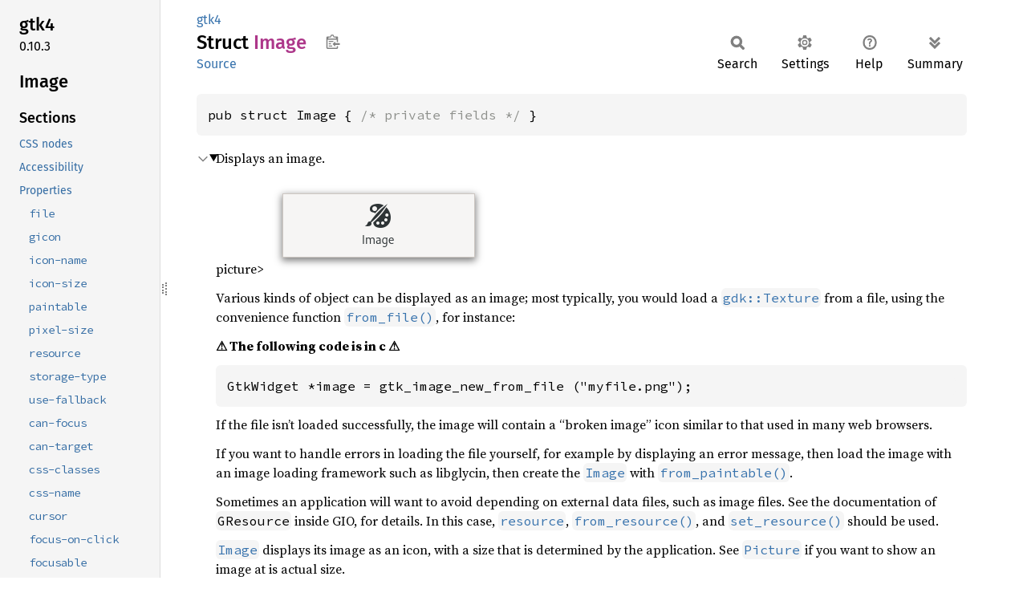

--- FILE ---
content_type: text/html; charset=utf-8
request_url: https://gtk-rs.org/gtk4-rs/stable/latest/docs/gtk4/auto/image/struct.Image.html
body_size: -55
content:
<!DOCTYPE html>
<html lang="en">
<head>
    <meta http-equiv="refresh" content="0;URL=../../../gtk4/struct.Image.html">
    <title>Redirection</title>
</head>
<body>
    <p>Redirecting to <a href="../../../gtk4/struct.Image.html">../../../gtk4/struct.Image.html</a>...</p>
    <script>location.replace("../../../gtk4/struct.Image.html" + location.search + location.hash);</script>
</body>
</html>

--- FILE ---
content_type: text/html; charset=utf-8
request_url: https://gtk-rs.org/gtk4-rs/stable/latest/docs/gtk4/struct.Image.html
body_size: 41055
content:
<!DOCTYPE html><html lang="en"><head><meta charset="utf-8"><meta name="viewport" content="width=device-width, initial-scale=1.0"><meta name="generator" content="rustdoc"><meta name="description" content="Displays an image."><title>Image in gtk4 - Rust</title><script>if(window.location.protocol!=="file:")document.head.insertAdjacentHTML("beforeend","SourceSerif4-Regular-6b053e98.ttf.woff2,FiraSans-Italic-81dc35de.woff2,FiraSans-Regular-0fe48ade.woff2,FiraSans-MediumItalic-ccf7e434.woff2,FiraSans-Medium-e1aa3f0a.woff2,SourceCodePro-Regular-8badfe75.ttf.woff2,SourceCodePro-Semibold-aa29a496.ttf.woff2".split(",").map(f=>`<link rel="preload" as="font" type="font/woff2"href="../static.files/${f}">`).join(""))</script><link rel="stylesheet" href="../static.files/normalize-9960930a.css"><link rel="stylesheet" href="../static.files/rustdoc-ca0dd0c4.css"><meta name="rustdoc-vars" data-root-path="../" data-static-root-path="../static.files/" data-current-crate="gtk4" data-themes="" data-resource-suffix="" data-rustdoc-version="1.93.0-nightly (1d60f9e07 2025-12-01)" data-channel="nightly" data-search-js="search-9e2438ea.js" data-stringdex-js="stringdex-a3946164.js" data-settings-js="settings-c38705f0.js" ><script src="../static.files/storage-e2aeef58.js"></script><script defer src="sidebar-items.js"></script><script defer src="../static.files/main-a410ff4d.js"></script><noscript><link rel="stylesheet" href="../static.files/noscript-263c88ec.css"></noscript><link rel="alternate icon" type="image/png" href="../static.files/favicon-32x32-eab170b8.png"><link rel="icon" type="image/svg+xml" href="../static.files/favicon-044be391.svg"></head><body class="rustdoc struct"><!--[if lte IE 11]><div class="warning">This old browser is unsupported and will most likely display funky things.</div><![endif]-->
<script type="text/javascript">
    document.addEventListener("DOMContentLoaded", checkDocsLatestStable);

    function checkDocsLatestStable() {
        function popup(msg, url) { return `
            <style scoped="scoped">
                .popup {
                    max-width: 16em;
                    background-color: #fff;
                    position: fixed;
                    z-index: 1;
                    margin-left: auto;
                    bottom: 1em;
                    right: 1em;
                    border-radius: 5px;
                    box-shadow: 1px 1px 4px #777;
                }

                .popup a.version {
                    color: #e57300;
                    padding: 0.6em 1em;
                    display: block;
                }
                .popup a.version:hover {
                    color: #b25900;
                }

                .popup a.close {
                    color: white;
                    background: grey;
                    border-radius: 99px;
                    display: inline-block;
                    width: 19px;
                    line-height: 19px;
                    font-weight: bold;
                    text-align: center;
                    margin: 0.6em;
                    float: right;
                }
                .popup a.close:hover {
                    background: black;
                }
            </style>
            <section class="popup" id="gir_docs_popup">
                <a class="close" href="#" onclick="document.getElementById('gir_docs_popup').remove(); return false">×</a>
                <a class="version" href="https://gtk-rs.org/gtk4-rs/stable/latest/docs">
                    ⚠ ${msg}
                </a>
            </section>
        ` };

        if ("0.10" == "main") {
            document.body.insertAdjacentHTML(
                'beforeend',
                popup("This is the development version. Go to latest stable version.", "stable/latest")
            );
        } else {
            fetch('https://gtk-rs.org/gtk4-rs/LATEST_RELEASE_BRANCH')
                .then(response => response.text())
                .then(latest_branch => {
                    if (latest_branch.trim() != "0.10") {
                        document.body.insertAdjacentHTML(
                            'beforeend',
                            popup("This version is outdated. Go to latest version.", "stable/latest")
                        );
                    }
                });
        }
    }
</script>


<rustdoc-topbar><h2><a href="#">Image</a></h2></rustdoc-topbar><nav class="sidebar"><div class="sidebar-crate"><h2><a href="../gtk4/index.html">gtk4</a><span class="version">0.10.3</span></h2></div><div class="sidebar-elems"><section id="rustdoc-toc"><h2 class="location"><a href="#">Image</a></h2><h3><a href="#">Sections</a></h3><ul class="block top-toc"><li><a href="#css-nodes" title="CSS nodes">CSS nodes</a></li><li><a href="#accessibility" title="Accessibility">Accessibility</a></li><li><a href="#properties" title="Properties">Properties</a><ul><li><a href="#file" title="`file`"><code>file</code></a></li><li><a href="#gicon" title="`gicon`"><code>gicon</code></a></li><li><a href="#icon-name" title="`icon-name`"><code>icon-name</code></a></li><li><a href="#icon-size" title="`icon-size`"><code>icon-size</code></a></li><li><a href="#paintable" title="`paintable`"><code>paintable</code></a></li><li><a href="#pixel-size" title="`pixel-size`"><code>pixel-size</code></a></li><li><a href="#resource" title="`resource`"><code>resource</code></a></li><li><a href="#storage-type" title="`storage-type`"><code>storage-type</code></a></li><li><a href="#use-fallback" title="`use-fallback`"><code>use-fallback</code></a></li><li><a href="#can-focus" title="`can-focus`"><code>can-focus</code></a></li><li><a href="#can-target" title="`can-target`"><code>can-target</code></a></li><li><a href="#css-classes" title="`css-classes`"><code>css-classes</code></a></li><li><a href="#css-name" title="`css-name`"><code>css-name</code></a></li><li><a href="#cursor" title="`cursor`"><code>cursor</code></a></li><li><a href="#focus-on-click" title="`focus-on-click`"><code>focus-on-click</code></a></li><li><a href="#focusable" title="`focusable`"><code>focusable</code></a></li><li><a href="#halign" title="`halign`"><code>halign</code></a></li><li><a href="#has-default" title="`has-default`"><code>has-default</code></a></li><li><a href="#has-focus" title="`has-focus`"><code>has-focus</code></a></li><li><a href="#has-tooltip" title="`has-tooltip`"><code>has-tooltip</code></a></li><li><a href="#height-request" title="`height-request`"><code>height-request</code></a></li><li><a href="#hexpand" title="`hexpand`"><code>hexpand</code></a></li><li><a href="#hexpand-set" title="`hexpand-set`"><code>hexpand-set</code></a></li><li><a href="#layout-manager" title="`layout-manager`"><code>layout-manager</code></a></li><li><a href="#limit-events" title="`limit-events`"><code>limit-events</code></a></li><li><a href="#margin-bottom" title="`margin-bottom`"><code>margin-bottom</code></a></li><li><a href="#margin-end" title="`margin-end`"><code>margin-end</code></a></li><li><a href="#margin-start" title="`margin-start`"><code>margin-start</code></a></li><li><a href="#margin-top" title="`margin-top`"><code>margin-top</code></a></li><li><a href="#name" title="`name`"><code>name</code></a></li><li><a href="#opacity" title="`opacity`"><code>opacity</code></a></li><li><a href="#overflow" title="`overflow`"><code>overflow</code></a></li><li><a href="#parent" title="`parent`"><code>parent</code></a></li><li><a href="#receives-default" title="`receives-default`"><code>receives-default</code></a></li><li><a href="#root" title="`root`"><code>root</code></a></li><li><a href="#scale-factor" title="`scale-factor`"><code>scale-factor</code></a></li><li><a href="#sensitive" title="`sensitive`"><code>sensitive</code></a></li><li><a href="#tooltip-markup" title="`tooltip-markup`"><code>tooltip-markup</code></a></li><li><a href="#tooltip-text" title="`tooltip-text`"><code>tooltip-text</code></a></li><li><a href="#valign" title="`valign`"><code>valign</code></a></li><li><a href="#vexpand" title="`vexpand`"><code>vexpand</code></a></li><li><a href="#vexpand-set" title="`vexpand-set`"><code>vexpand-set</code></a></li><li><a href="#visible" title="`visible`"><code>visible</code></a></li><li><a href="#width-request" title="`width-request`"><code>width-request</code></a></li><li><a href="#accessible-role" title="`accessible-role`"><code>accessible-role</code></a></li></ul></li><li><a href="#implements" title="Implements">Implements</a></li></ul><h3><a href="#implementations">Methods</a></h3><ul class="block method"><li><a href="#method.builder" title="builder">builder</a></li><li><a href="#method.clear" title="clear">clear</a></li><li><a href="#method.connect_file_notify" title="connect_file_notify">connect_file_notify</a></li><li><a href="#method.connect_gicon_notify" title="connect_gicon_notify">connect_gicon_notify</a></li><li><a href="#method.connect_icon_name_notify" title="connect_icon_name_notify">connect_icon_name_notify</a></li><li><a href="#method.connect_icon_size_notify" title="connect_icon_size_notify">connect_icon_size_notify</a></li><li><a href="#method.connect_paintable_notify" title="connect_paintable_notify">connect_paintable_notify</a></li><li><a href="#method.connect_pixel_size_notify" title="connect_pixel_size_notify">connect_pixel_size_notify</a></li><li><a href="#method.connect_resource_notify" title="connect_resource_notify">connect_resource_notify</a></li><li><a href="#method.connect_storage_type_notify" title="connect_storage_type_notify">connect_storage_type_notify</a></li><li><a href="#method.connect_use_fallback_notify" title="connect_use_fallback_notify">connect_use_fallback_notify</a></li><li><a href="#method.file" title="file">file</a></li><li><a href="#method.from_file" title="from_file">from_file</a></li><li><a href="#method.from_gicon" title="from_gicon">from_gicon</a></li><li><a href="#method.from_icon_name" title="from_icon_name">from_icon_name</a></li><li><a href="#method.from_paintable" title="from_paintable">from_paintable</a></li><li><a href="#method.from_pixbuf" title="from_pixbuf">from_pixbuf</a></li><li><a href="#method.from_resource" title="from_resource">from_resource</a></li><li><a href="#method.gicon" title="gicon">gicon</a></li><li><a href="#method.icon_name" title="icon_name">icon_name</a></li><li><a href="#method.icon_size" title="icon_size">icon_size</a></li><li><a href="#method.new" title="new">new</a></li><li><a href="#method.paintable" title="paintable">paintable</a></li><li><a href="#method.pixel_size" title="pixel_size">pixel_size</a></li><li><a href="#method.resource" title="resource">resource</a></li><li><a href="#method.set_from_file" title="set_from_file">set_from_file</a></li><li><a href="#method.set_from_gicon" title="set_from_gicon">set_from_gicon</a></li><li><a href="#method.set_from_pixbuf" title="set_from_pixbuf">set_from_pixbuf</a></li><li><a href="#method.set_icon_name" title="set_icon_name">set_icon_name</a></li><li><a href="#method.set_icon_size" title="set_icon_size">set_icon_size</a></li><li><a href="#method.set_paintable" title="set_paintable">set_paintable</a></li><li><a href="#method.set_pixel_size" title="set_pixel_size">set_pixel_size</a></li><li><a href="#method.set_resource" title="set_resource">set_resource</a></li><li><a href="#method.set_use_fallback" title="set_use_fallback">set_use_fallback</a></li><li><a href="#method.storage_type" title="storage_type">storage_type</a></li><li><a href="#method.uses_fallback" title="uses_fallback">uses_fallback</a></li></ul><h3><a href="#trait-implementations">Trait Implementations</a></h3><ul class="block trait-implementation"><li><a href="#impl-Clone-for-Image" title="Clone">Clone</a></li><li><a href="#impl-Debug-for-Image" title="Debug">Debug</a></li><li><a href="#impl-Default-for-Image" title="Default">Default</a></li><li><a href="#impl-Eq-for-Image" title="Eq">Eq</a></li><li><a href="#impl-HasParamSpec-for-Image" title="HasParamSpec">HasParamSpec</a></li><li><a href="#impl-Hash-for-Image" title="Hash">Hash</a></li><li><a href="#impl-IsA%3CAccessible%3E-for-Image" title="IsA&#60;Accessible&#62;">IsA&#60;Accessible&#62;</a></li><li><a href="#impl-IsA%3CBuildable%3E-for-Image" title="IsA&#60;Buildable&#62;">IsA&#60;Buildable&#62;</a></li><li><a href="#impl-IsA%3CConstraintTarget%3E-for-Image" title="IsA&#60;ConstraintTarget&#62;">IsA&#60;ConstraintTarget&#62;</a></li><li><a href="#impl-IsA%3CWidget%3E-for-Image" title="IsA&#60;Widget&#62;">IsA&#60;Widget&#62;</a></li><li><a href="#impl-Ord-for-Image" title="Ord">Ord</a></li><li><a href="#impl-ParentClassIs-for-Image" title="ParentClassIs">ParentClassIs</a></li><li><a href="#impl-PartialEq%3COT%3E-for-Image" title="PartialEq&#60;OT&#62;">PartialEq&#60;OT&#62;</a></li><li><a href="#impl-PartialOrd%3COT%3E-for-Image" title="PartialOrd&#60;OT&#62;">PartialOrd&#60;OT&#62;</a></li><li><a href="#impl-StaticType-for-Image" title="StaticType">StaticType</a></li></ul><h3><a href="#synthetic-implementations">Auto Trait Implementations</a></h3><ul class="block synthetic-implementation"><li><a href="#impl-Send-for-Image" title="!Send">!Send</a></li><li><a href="#impl-Sync-for-Image" title="!Sync">!Sync</a></li><li><a href="#impl-Freeze-for-Image" title="Freeze">Freeze</a></li><li><a href="#impl-RefUnwindSafe-for-Image" title="RefUnwindSafe">RefUnwindSafe</a></li><li><a href="#impl-Unpin-for-Image" title="Unpin">Unpin</a></li><li><a href="#impl-UnwindSafe-for-Image" title="UnwindSafe">UnwindSafe</a></li></ul><h3><a href="#blanket-implementations">Blanket Implementations</a></h3><ul class="block blanket-implementation"><li><a href="#impl-AccessibleExt-for-O" title="AccessibleExt">AccessibleExt</a></li><li><a href="#impl-AccessibleExtManual-for-O" title="AccessibleExtManual">AccessibleExtManual</a></li><li><a href="#impl-Any-for-T" title="Any">Any</a></li><li><a href="#impl-Borrow%3CT%3E-for-T" title="Borrow&#60;T&#62;">Borrow&#60;T&#62;</a></li><li><a href="#impl-BorrowMut%3CT%3E-for-T" title="BorrowMut&#60;T&#62;">BorrowMut&#60;T&#62;</a></li><li><a href="#impl-BuildableExt-for-O" title="BuildableExt">BuildableExt</a></li><li><a href="#impl-Cast-for-T" title="Cast">Cast</a></li><li><a href="#impl-CloneToUninit-for-T" title="CloneToUninit">CloneToUninit</a></li><li><a href="#impl-ConstraintTargetExt-for-O" title="ConstraintTargetExt">ConstraintTargetExt</a></li><li><a href="#impl-From%3CT%3E-for-T" title="From&#60;T&#62;">From&#60;T&#62;</a></li><li><a href="#impl-FromGlibContainerAsVec%3C%3CT+as+GlibPtrDefault%3E::GlibType,+*const+GList%3E-for-T" title="FromGlibContainerAsVec&#60;&#60;T as GlibPtrDefault&#62;::GlibType, *const GList&#62;">FromGlibContainerAsVec&#60;&#60;T as GlibPtrDefault&#62;::GlibType, *const GList&#62;</a></li><li><a href="#impl-FromGlibContainerAsVec%3C%3CT+as+GlibPtrDefault%3E::GlibType,+*const+GPtrArray%3E-for-T" title="FromGlibContainerAsVec&#60;&#60;T as GlibPtrDefault&#62;::GlibType, *const GPtrArray&#62;">FromGlibContainerAsVec&#60;&#60;T as GlibPtrDefault&#62;::GlibType, *const GPtrArray&#62;</a></li><li><a href="#impl-FromGlibContainerAsVec%3C%3CT+as+GlibPtrDefault%3E::GlibType,+*const+GSList%3E-for-T" title="FromGlibContainerAsVec&#60;&#60;T as GlibPtrDefault&#62;::GlibType, *const GSList&#62;">FromGlibContainerAsVec&#60;&#60;T as GlibPtrDefault&#62;::GlibType, *const GSList&#62;</a></li><li><a href="#impl-FromGlibContainerAsVec%3C%3CT+as+GlibPtrDefault%3E::GlibType,+*mut+GList%3E-for-T" title="FromGlibContainerAsVec&#60;&#60;T as GlibPtrDefault&#62;::GlibType, *mut GList&#62;">FromGlibContainerAsVec&#60;&#60;T as GlibPtrDefault&#62;::GlibType, *mut GList&#62;</a></li><li><a href="#impl-FromGlibContainerAsVec%3C%3CT+as+GlibPtrDefault%3E::GlibType,+*mut+GPtrArray%3E-for-T" title="FromGlibContainerAsVec&#60;&#60;T as GlibPtrDefault&#62;::GlibType, *mut GPtrArray&#62;">FromGlibContainerAsVec&#60;&#60;T as GlibPtrDefault&#62;::GlibType, *mut GPtrArray&#62;</a></li><li><a href="#impl-FromGlibContainerAsVec%3C%3CT+as+GlibPtrDefault%3E::GlibType,+*mut+GSList%3E-for-T" title="FromGlibContainerAsVec&#60;&#60;T as GlibPtrDefault&#62;::GlibType, *mut GSList&#62;">FromGlibContainerAsVec&#60;&#60;T as GlibPtrDefault&#62;::GlibType, *mut GSList&#62;</a></li><li><a href="#impl-FromGlibPtrArrayContainerAsVec%3C%3CT+as+GlibPtrDefault%3E::GlibType,+*const+GList%3E-for-T" title="FromGlibPtrArrayContainerAsVec&#60;&#60;T as GlibPtrDefault&#62;::GlibType, *const GList&#62;">FromGlibPtrArrayContainerAsVec&#60;&#60;T as GlibPtrDefault&#62;::GlibType, *const GList&#62;</a></li><li><a href="#impl-FromGlibPtrArrayContainerAsVec%3C%3CT+as+GlibPtrDefault%3E::GlibType,+*const+GPtrArray%3E-for-T" title="FromGlibPtrArrayContainerAsVec&#60;&#60;T as GlibPtrDefault&#62;::GlibType, *const GPtrArray&#62;">FromGlibPtrArrayContainerAsVec&#60;&#60;T as GlibPtrDefault&#62;::GlibType, *const GPtrArray&#62;</a></li><li><a href="#impl-FromGlibPtrArrayContainerAsVec%3C%3CT+as+GlibPtrDefault%3E::GlibType,+*const+GSList%3E-for-T" title="FromGlibPtrArrayContainerAsVec&#60;&#60;T as GlibPtrDefault&#62;::GlibType, *const GSList&#62;">FromGlibPtrArrayContainerAsVec&#60;&#60;T as GlibPtrDefault&#62;::GlibType, *const GSList&#62;</a></li><li><a href="#impl-FromGlibPtrArrayContainerAsVec%3C%3CT+as+GlibPtrDefault%3E::GlibType,+*mut+GList%3E-for-T" title="FromGlibPtrArrayContainerAsVec&#60;&#60;T as GlibPtrDefault&#62;::GlibType, *mut GList&#62;">FromGlibPtrArrayContainerAsVec&#60;&#60;T as GlibPtrDefault&#62;::GlibType, *mut GList&#62;</a></li><li><a href="#impl-FromGlibPtrArrayContainerAsVec%3C%3CT+as+GlibPtrDefault%3E::GlibType,+*mut+GPtrArray%3E-for-T" title="FromGlibPtrArrayContainerAsVec&#60;&#60;T as GlibPtrDefault&#62;::GlibType, *mut GPtrArray&#62;">FromGlibPtrArrayContainerAsVec&#60;&#60;T as GlibPtrDefault&#62;::GlibType, *mut GPtrArray&#62;</a></li><li><a href="#impl-FromGlibPtrArrayContainerAsVec%3C%3CT+as+GlibPtrDefault%3E::GlibType,+*mut+GSList%3E-for-T" title="FromGlibPtrArrayContainerAsVec&#60;&#60;T as GlibPtrDefault&#62;::GlibType, *mut GSList&#62;">FromGlibPtrArrayContainerAsVec&#60;&#60;T as GlibPtrDefault&#62;::GlibType, *mut GSList&#62;</a></li><li><a href="#impl-FromValueOptional%3C'a%3E-for-T" title="FromValueOptional&#60;&#39;a&#62;">FromValueOptional&#60;&#39;a&#62;</a></li><li><a href="#impl-GObjectPropertyExpressionExt-for-O" title="GObjectPropertyExpressionExt">GObjectPropertyExpressionExt</a></li><li><a href="#impl-Into%3CU%3E-for-T" title="Into&#60;U&#62;">Into&#60;U&#62;</a></li><li><a href="#impl-IntoClosureReturnValue-for-T" title="IntoClosureReturnValue">IntoClosureReturnValue</a></li><li><a href="#impl-IsSubclassableExt-for-U" title="IsSubclassableExt">IsSubclassableExt</a></li><li><a href="#impl-MayDowncastTo%3CSub%3E-for-Super" title="MayDowncastTo&#60;Sub&#62;">MayDowncastTo&#60;Sub&#62;</a></li><li><a href="#impl-ObjectExt-for-T" title="ObjectExt">ObjectExt</a></li><li><a href="#impl-Property-for-T" title="Property">Property</a></li><li><a href="#impl-PropertyGet-for-T" title="PropertyGet">PropertyGet</a></li><li><a href="#impl-StaticTypeExt-for-T" title="StaticTypeExt">StaticTypeExt</a></li><li><a href="#impl-ToOwned-for-T" title="ToOwned">ToOwned</a></li><li><a href="#impl-TransparentType-for-T" title="TransparentType">TransparentType</a></li><li><a href="#impl-TryFrom%3CU%3E-for-T" title="TryFrom&#60;U&#62;">TryFrom&#60;U&#62;</a></li><li><a href="#impl-TryFromClosureReturnValue-for-T" title="TryFromClosureReturnValue">TryFromClosureReturnValue</a></li><li><a href="#impl-TryInto%3CU%3E-for-T" title="TryInto&#60;U&#62;">TryInto&#60;U&#62;</a></li><li><a href="#impl-WidgetExt-for-O" title="WidgetExt">WidgetExt</a></li><li><a href="#impl-WidgetExtManual-for-O" title="WidgetExtManual">WidgetExtManual</a></li></ul></section><div id="rustdoc-modnav"><h2 class="in-crate"><a href="index.html">In crate gtk4</a></h2></div></div></nav><div class="sidebar-resizer" title="Drag to resize sidebar"></div><main><div class="width-limiter"><section id="main-content" class="content"><div class="main-heading"><div class="rustdoc-breadcrumbs"><a href="index.html">gtk4</a></div><h1>Struct <span class="struct">Image</span>&nbsp;<button id="copy-path" title="Copy item path to clipboard">Copy item path</button></h1><rustdoc-toolbar></rustdoc-toolbar><span class="sub-heading"><a class="src" href="../src/gtk4/auto/image.rs.html#17-440">Source</a> </span></div><pre class="rust item-decl"><code>pub struct Image { <span class="comment">/* private fields */</span> }</code></pre><details class="toggle top-doc" open><summary class="hideme"><span>Expand description</span></summary><div class="docblock"><p>Displays an image.</p>
<p>picture&gt;
<source srcset="image-dark.png" media="(prefers-color-scheme: dark)">
<img alt="An example GtkImage" src="image.png">
</picture></p>
<p>Various kinds of object can be displayed as an image; most typically,
you would load a <a href="../gdk4/auto/texture/struct.Texture.html" title="struct gdk4::auto::texture::Texture"><code>gdk::Texture</code></a> from a file, using the convenience function
<a href="struct.Image.html#method.from_file" title="associated function gtk4::Image::from_file"><code>from_file()</code></a>, for instance:</p>
<p><strong>⚠️ The following code is in c ⚠️</strong></p>
<div class="example-wrap"><pre class="language-c"><code>GtkWidget *image = gtk_image_new_from_file (&quot;myfile.png&quot;);</code></pre></div>
<p>If the file isn’t loaded successfully, the image will contain a
“broken image” icon similar to that used in many web browsers.</p>
<p>If you want to handle errors in loading the file yourself, for example
by displaying an error message, then load the image with an image
loading framework such as libglycin, then create the <a href="struct.Image.html" title="struct gtk4::Image"><code>Image</code></a> with
<a href="struct.Image.html#method.from_paintable" title="associated function gtk4::Image::from_paintable"><code>from_paintable()</code></a>.</p>
<p>Sometimes an application will want to avoid depending on external data
files, such as image files. See the documentation of <code>GResource</code> inside
GIO, for details. In this case, <a href="struct.Image.html#resource" title="struct gtk4::Image"><code>resource</code></a>,
<a href="struct.Image.html#method.from_resource" title="associated function gtk4::Image::from_resource"><code>from_resource()</code></a>, and <a href="struct.Image.html#method.set_resource" title="method gtk4::Image::set_resource"><code>set_resource()</code></a>
should be used.</p>
<p><a href="struct.Image.html" title="struct gtk4::Image"><code>Image</code></a> displays its image as an icon, with a size that is determined
by the application. See <a href="struct.Picture.html" title="struct gtk4::Picture"><code>Picture</code></a> if you want to show an image
at is actual size.</p>
<h3 id="css-nodes"><a class="doc-anchor" href="#css-nodes">§</a>CSS nodes</h3>
<p><a href="struct.Image.html" title="struct gtk4::Image"><code>Image</code></a> has a single CSS node with the name <code>image</code>. The style classes
<code>.normal-icons</code> or <code>.large-icons</code> may appear, depending on the
<a href="struct.Image.html#icon-size" title="struct gtk4::Image"><code>icon-size</code></a> property.</p>
<h3 id="accessibility"><a class="doc-anchor" href="#accessibility">§</a>Accessibility</h3>
<p><a href="struct.Image.html" title="struct gtk4::Image"><code>Image</code></a> uses the [enum@Gtk.AccessibleRole.img] role.</p>
<h3 id="properties"><a class="doc-anchor" href="#properties">§</a>Properties</h3><h5 id="file"><a class="doc-anchor" href="#file">§</a><code>file</code></h5>
<p>A path to the file to display.</p>
<p>Readable | Writeable</p>
<h5 id="gicon"><a class="doc-anchor" href="#gicon">§</a><code>gicon</code></h5>
<p>The <code>GIcon</code> displayed in the GtkImage.</p>
<p>For themed icons, If the icon theme is changed, the image will be updated
automatically.</p>
<p>Readable | Writeable</p>
<h5 id="icon-name"><a class="doc-anchor" href="#icon-name">§</a><code>icon-name</code></h5>
<p>The name of the icon in the icon theme.</p>
<p>If the icon theme is changed, the image will be updated automatically.</p>
<p>Readable | Writeable</p>
<h5 id="icon-size"><a class="doc-anchor" href="#icon-size">§</a><code>icon-size</code></h5>
<p>The symbolic size to display icons at.</p>
<p>Readable | Writeable</p>
<h5 id="paintable"><a class="doc-anchor" href="#paintable">§</a><code>paintable</code></h5>
<p>The <a href="../gdk4/auto/paintable/struct.Paintable.html" title="struct gdk4::auto::paintable::Paintable"><code>gdk::Paintable</code></a> to display.</p>
<p>Readable | Writeable</p>
<h5 id="pixel-size"><a class="doc-anchor" href="#pixel-size">§</a><code>pixel-size</code></h5>
<p>The size in pixels to display icons at.</p>
<p>If set to a value != -1, this property overrides the
<a href="struct.Image.html#icon-size" title="struct gtk4::Image"><code>icon-size</code></a> property for images of type
<code>GTK_IMAGE_ICON_NAME</code>.</p>
<p>Readable | Writeable</p>
<h5 id="resource"><a class="doc-anchor" href="#resource">§</a><code>resource</code></h5>
<p>A path to a resource file to display.</p>
<p>Readable | Writeable</p>
<h5 id="storage-type"><a class="doc-anchor" href="#storage-type">§</a><code>storage-type</code></h5>
<p>The representation being used for image data.</p>
<p>Readable</p>
<h5 id="use-fallback"><a class="doc-anchor" href="#use-fallback">§</a><code>use-fallback</code></h5>
<p>Whether the icon displayed in the <a href="struct.Image.html" title="struct gtk4::Image"><code>Image</code></a> will use
standard icon names fallback.</p>
<p>The value of this property is only relevant for images of type
<a href="enum.ImageType.html#variant.IconName" title="variant gtk4::ImageType::IconName"><code>ImageType::IconName</code></a> and <a href="enum.ImageType.html#variant.Gicon" title="variant gtk4::ImageType::Gicon"><code>ImageType::Gicon</code></a>.</p>
<p>Readable | Writeable</p>
 <details><summary><h4>Widget</h4></summary>
<h5 id="can-focus"><a class="doc-anchor" href="#can-focus">§</a><code>can-focus</code></h5>
<p>Whether the widget or any of its descendents can accept
the input focus.</p>
<p>This property is meant to be set by widget implementations,
typically in their instance init function.</p>
<p>Readable | Writeable</p>
<h5 id="can-target"><a class="doc-anchor" href="#can-target">§</a><code>can-target</code></h5>
<p>Whether the widget can receive pointer events.</p>
<p>Readable | Writeable</p>
<h5 id="css-classes"><a class="doc-anchor" href="#css-classes">§</a><code>css-classes</code></h5>
<p>A list of css classes applied to this widget.</p>
<p>Readable | Writeable</p>
<h5 id="css-name"><a class="doc-anchor" href="#css-name">§</a><code>css-name</code></h5>
<p>The name of this widget in the CSS tree.</p>
<p>This property is meant to be set by widget implementations,
typically in their instance init function.</p>
<p>Readable | Writeable | Construct Only</p>
<h5 id="cursor"><a class="doc-anchor" href="#cursor">§</a><code>cursor</code></h5>
<p>The cursor used by @widget.</p>
<p>Readable | Writeable</p>
<h5 id="focus-on-click"><a class="doc-anchor" href="#focus-on-click">§</a><code>focus-on-click</code></h5>
<p>Whether the widget should grab focus when it is clicked with the mouse.</p>
<p>This property is only relevant for widgets that can take focus.</p>
<p>Readable | Writeable</p>
<h5 id="focusable"><a class="doc-anchor" href="#focusable">§</a><code>focusable</code></h5>
<p>Whether this widget itself will accept the input focus.</p>
<p>Readable | Writeable</p>
<h5 id="halign"><a class="doc-anchor" href="#halign">§</a><code>halign</code></h5>
<p>How to distribute horizontal space if widget gets extra space.</p>
<p>Readable | Writeable</p>
<h5 id="has-default"><a class="doc-anchor" href="#has-default">§</a><code>has-default</code></h5>
<p>Whether the widget is the default widget.</p>
<p>Readable</p>
<h5 id="has-focus"><a class="doc-anchor" href="#has-focus">§</a><code>has-focus</code></h5>
<p>Whether the widget has the input focus.</p>
<p>Readable</p>
<h5 id="has-tooltip"><a class="doc-anchor" href="#has-tooltip">§</a><code>has-tooltip</code></h5>
<p>Enables or disables the emission of the <a href="struct.Widget.html#query-tooltip" title="struct gtk4::Widget"><code>query-tooltip</code></a>
signal on @widget.</p>
<p>A true value indicates that @widget can have a tooltip, in this case
the widget will be queried using <a href="struct.Widget.html#query-tooltip" title="struct gtk4::Widget"><code>query-tooltip</code></a> to
determine whether it will provide a tooltip or not.</p>
<p>Readable | Writeable</p>
<h5 id="height-request"><a class="doc-anchor" href="#height-request">§</a><code>height-request</code></h5>
<p>Overrides for height request of the widget.</p>
<p>If this is -1, the natural request will be used.</p>
<p>Readable | Writeable</p>
<h5 id="hexpand"><a class="doc-anchor" href="#hexpand">§</a><code>hexpand</code></h5>
<p>Whether to expand horizontally.</p>
<p>Readable | Writeable</p>
<h5 id="hexpand-set"><a class="doc-anchor" href="#hexpand-set">§</a><code>hexpand-set</code></h5>
<p>Whether to use the <code>hexpand</code> property.</p>
<p>Readable | Writeable</p>
<h5 id="layout-manager"><a class="doc-anchor" href="#layout-manager">§</a><code>layout-manager</code></h5>
<p>The <a href="struct.LayoutManager.html" title="struct gtk4::LayoutManager"><code>LayoutManager</code></a> instance to use to compute
the preferred size of the widget, and allocate its children.</p>
<p>This property is meant to be set by widget implementations,
typically in their instance init function.</p>
<p>Readable | Writeable</p>
<h5 id="limit-events"><a class="doc-anchor" href="#limit-events">§</a><code>limit-events</code></h5>
<p>Makes this widget act like a modal dialog, with respect to
event delivery.</p>
<p>Global event controllers will not handle events with targets
inside the widget, unless they are set up to ignore propagation
limits. See <a href="prelude/trait.EventControllerExt.html#method.set_propagation_limit" title="method gtk4::prelude::EventControllerExt::set_propagation_limit"><code>EventControllerExt::set_propagation_limit()</code></a>.</p>
<p>Readable | Writeable</p>
<h5 id="margin-bottom"><a class="doc-anchor" href="#margin-bottom">§</a><code>margin-bottom</code></h5>
<p>Margin on bottom side of widget.</p>
<p>This property adds margin outside of the widget’s normal size
request, the margin will be added in addition to the size from
<a href="prelude/trait.WidgetExt.html#method.set_size_request" title="method gtk4::prelude::WidgetExt::set_size_request"><code>WidgetExt::set_size_request()</code></a> for example.</p>
<p>Readable | Writeable</p>
<h5 id="margin-end"><a class="doc-anchor" href="#margin-end">§</a><code>margin-end</code></h5>
<p>Margin on end of widget, horizontally.</p>
<p>This property supports left-to-right and right-to-left text
directions.</p>
<p>This property adds margin outside of the widget’s normal size
request, the margin will be added in addition to the size from
<a href="prelude/trait.WidgetExt.html#method.set_size_request" title="method gtk4::prelude::WidgetExt::set_size_request"><code>WidgetExt::set_size_request()</code></a> for example.</p>
<p>Readable | Writeable</p>
<h5 id="margin-start"><a class="doc-anchor" href="#margin-start">§</a><code>margin-start</code></h5>
<p>Margin on start of widget, horizontally.</p>
<p>This property supports left-to-right and right-to-left text
directions.</p>
<p>This property adds margin outside of the widget’s normal size
request, the margin will be added in addition to the size from
<a href="prelude/trait.WidgetExt.html#method.set_size_request" title="method gtk4::prelude::WidgetExt::set_size_request"><code>WidgetExt::set_size_request()</code></a> for example.</p>
<p>Readable | Writeable</p>
<h5 id="margin-top"><a class="doc-anchor" href="#margin-top">§</a><code>margin-top</code></h5>
<p>Margin on top side of widget.</p>
<p>This property adds margin outside of the widget’s normal size
request, the margin will be added in addition to the size from
<a href="prelude/trait.WidgetExt.html#method.set_size_request" title="method gtk4::prelude::WidgetExt::set_size_request"><code>WidgetExt::set_size_request()</code></a> for example.</p>
<p>Readable | Writeable</p>
<h5 id="name"><a class="doc-anchor" href="#name">§</a><code>name</code></h5>
<p>The name of the widget.</p>
<p>Readable | Writeable</p>
<h5 id="opacity"><a class="doc-anchor" href="#opacity">§</a><code>opacity</code></h5>
<p>The requested opacity of the widget.</p>
<p>Readable | Writeable</p>
<h5 id="overflow"><a class="doc-anchor" href="#overflow">§</a><code>overflow</code></h5>
<p>How content outside the widget’s content area is treated.</p>
<p>This property is meant to be set by widget implementations,
typically in their instance init function.</p>
<p>Readable | Writeable</p>
<h5 id="parent"><a class="doc-anchor" href="#parent">§</a><code>parent</code></h5>
<p>The parent widget of this widget.</p>
<p>Readable</p>
<h5 id="receives-default"><a class="doc-anchor" href="#receives-default">§</a><code>receives-default</code></h5>
<p>Whether the widget will receive the default action when it is focused.</p>
<p>Readable | Writeable</p>
<h5 id="root"><a class="doc-anchor" href="#root">§</a><code>root</code></h5>
<p>The <a href="struct.Root.html" title="struct gtk4::Root"><code>Root</code></a> widget of the widget tree containing this widget.</p>
<p>This will be <code>NULL</code> if the widget is not contained in a root widget.</p>
<p>Readable</p>
<h5 id="scale-factor"><a class="doc-anchor" href="#scale-factor">§</a><code>scale-factor</code></h5>
<p>The scale factor of the widget.</p>
<p>Readable</p>
<h5 id="sensitive"><a class="doc-anchor" href="#sensitive">§</a><code>sensitive</code></h5>
<p>Whether the widget responds to input.</p>
<p>Readable | Writeable</p>
<h5 id="tooltip-markup"><a class="doc-anchor" href="#tooltip-markup">§</a><code>tooltip-markup</code></h5>
<p>Sets the text of tooltip to be the given string, which is marked up
with Pango markup.</p>
<p>Also see <a href="struct.Tooltip.html#method.set_markup" title="method gtk4::Tooltip::set_markup"><code>Tooltip::set_markup()</code></a>.</p>
<p>This is a convenience property which will take care of getting the
tooltip shown if the given string is not <code>NULL</code>:
<a href="struct.Widget.html#has-tooltip" title="struct gtk4::Widget"><code>has-tooltip</code></a> will automatically be set to true
and there will be taken care of <a href="struct.Widget.html#query-tooltip" title="struct gtk4::Widget"><code>query-tooltip</code></a> in
the default signal handler.</p>
<p>Note that if both <a href="struct.Widget.html#tooltip-text" title="struct gtk4::Widget"><code>tooltip-text</code></a> and
<a href="struct.Widget.html#tooltip-markup" title="struct gtk4::Widget"><code>tooltip-markup</code></a> are set, the last one wins.</p>
<p>Readable | Writeable</p>
<h5 id="tooltip-text"><a class="doc-anchor" href="#tooltip-text">§</a><code>tooltip-text</code></h5>
<p>Sets the text of tooltip to be the given string.</p>
<p>Also see <a href="struct.Tooltip.html#method.set_text" title="method gtk4::Tooltip::set_text"><code>Tooltip::set_text()</code></a>.</p>
<p>This is a convenience property which will take care of getting the
tooltip shown if the given string is not <code>NULL</code>:
<a href="struct.Widget.html#has-tooltip" title="struct gtk4::Widget"><code>has-tooltip</code></a> will automatically be set to true
and there will be taken care of <a href="struct.Widget.html#query-tooltip" title="struct gtk4::Widget"><code>query-tooltip</code></a> in
the default signal handler.</p>
<p>Note that if both <a href="struct.Widget.html#tooltip-text" title="struct gtk4::Widget"><code>tooltip-text</code></a> and
<a href="struct.Widget.html#tooltip-markup" title="struct gtk4::Widget"><code>tooltip-markup</code></a> are set, the last one wins.</p>
<p>Readable | Writeable</p>
<h5 id="valign"><a class="doc-anchor" href="#valign">§</a><code>valign</code></h5>
<p>How to distribute vertical space if widget gets extra space.</p>
<p>Readable | Writeable</p>
<h5 id="vexpand"><a class="doc-anchor" href="#vexpand">§</a><code>vexpand</code></h5>
<p>Whether to expand vertically.</p>
<p>Readable | Writeable</p>
<h5 id="vexpand-set"><a class="doc-anchor" href="#vexpand-set">§</a><code>vexpand-set</code></h5>
<p>Whether to use the <code>vexpand</code> property.</p>
<p>Readable | Writeable</p>
<h5 id="visible"><a class="doc-anchor" href="#visible">§</a><code>visible</code></h5>
<p>Whether the widget is visible.</p>
<p>Readable | Writeable</p>
<h5 id="width-request"><a class="doc-anchor" href="#width-request">§</a><code>width-request</code></h5>
<p>Overrides for width request of the widget.</p>
<p>If this is -1, the natural request will be used.</p>
<p>Readable | Writeable</p>
 </details>
 <details><summary><h4>Accessible</h4></summary>
<h5 id="accessible-role"><a class="doc-anchor" href="#accessible-role">§</a><code>accessible-role</code></h5>
<p>The accessible role of the given <a href="struct.Accessible.html" title="struct gtk4::Accessible"><code>Accessible</code></a> implementation.</p>
<p>The accessible role cannot be changed once set.</p>
<p>Readable | Writeable</p>
 </details>
<h2 id="implements"><a class="doc-anchor" href="#implements">§</a>Implements</h2>
<p><a href="prelude/trait.WidgetExt.html" title="trait gtk4::prelude::WidgetExt"><code>WidgetExt</code></a>, [<code>trait@glib::ObjectExt</code>], <a href="prelude/trait.AccessibleExt.html" title="trait gtk4::prelude::AccessibleExt"><code>AccessibleExt</code></a>, <a href="prelude/trait.BuildableExt.html" title="trait gtk4::prelude::BuildableExt"><code>BuildableExt</code></a>, <a href="prelude/trait.ConstraintTargetExt.html" title="trait gtk4::prelude::ConstraintTargetExt"><code>ConstraintTargetExt</code></a>, <a href="prelude/trait.WidgetExtManual.html" title="trait gtk4::prelude::WidgetExtManual"><code>WidgetExtManual</code></a>, <a href="accessible/trait.AccessibleExtManual.html" title="trait gtk4::accessible::AccessibleExtManual"><code>AccessibleExtManual</code></a></p>
<p>GLib type: GObject with reference counted clone semantics.</p>
</div></details><h2 id="implementations" class="section-header">Implementations<a href="#implementations" class="anchor">§</a></h2><div id="implementations-list"><details class="toggle implementors-toggle" open><summary><section id="impl-Image" class="impl"><a class="src rightside" href="../src/gtk4/auto/image.rs.html#442-1098">Source</a><a href="#impl-Image" class="anchor">§</a><h3 class="code-header">impl <a class="struct" href="struct.Image.html" title="struct gtk4::Image">Image</a></h3></section></summary><div class="impl-items"><details class="toggle method-toggle" open><summary><section id="method.new" class="method"><a class="src rightside" href="../src/gtk4/auto/image.rs.html#449-452">Source</a><h4 class="code-header">pub fn <a href="#method.new" class="fn">new</a>() -&gt; <a class="struct" href="struct.Image.html" title="struct gtk4::Image">Image</a></h4></section></summary><div class="docblock"><p>Creates a new empty <a href="struct.Image.html" title="struct gtk4::Image"><code>Image</code></a> widget.</p>
<h5 id="returns"><a class="doc-anchor" href="#returns">§</a>Returns</h5>
<p>a newly created <a href="struct.Image.html" title="struct gtk4::Image"><code>Image</code></a> widget.</p>
</div></details><details class="toggle method-toggle" open><summary><section id="method.from_file" class="method"><a class="src rightside" href="../src/gtk4/auto/image.rs.html#475-483">Source</a><h4 class="code-header">pub fn <a href="#method.from_file" class="fn">from_file</a>(filename: impl <a class="trait" href="https://doc.rust-lang.org/nightly/core/convert/trait.AsRef.html" title="trait core::convert::AsRef">AsRef</a>&lt;<a class="struct" href="https://doc.rust-lang.org/nightly/std/path/struct.Path.html" title="struct std::path::Path">Path</a>&gt;) -&gt; <a class="struct" href="struct.Image.html" title="struct gtk4::Image">Image</a></h4></section></summary><div class="docblock"><p>Creates a new <a href="struct.Image.html" title="struct gtk4::Image"><code>Image</code></a> displaying the file @filename.</p>
<p>If the file isn’t found or can’t be loaded, the resulting <a href="struct.Image.html" title="struct gtk4::Image"><code>Image</code></a>
will display a “broken image” icon. This function never returns <a href="https://doc.rust-lang.org/nightly/core/option/enum.Option.html#variant.None" title="variant core::option::Option::None"><code>None</code></a>,
it always returns a valid <a href="struct.Image.html" title="struct gtk4::Image"><code>Image</code></a> widget.</p>
<p>If you need to detect failures to load the file, use an
image loading framework such as libglycin to load the file
yourself, then create the <a href="struct.Image.html" title="struct gtk4::Image"><code>Image</code></a> from the texture.</p>
<p>The storage type (see <a href="struct.Image.html#method.storage_type" title="method gtk4::Image::storage_type"><code>storage_type()</code></a>)
of the returned image is not defined, it will be whatever
is appropriate for displaying the file.</p>
<h6 id="filename"><a class="doc-anchor" href="#filename">§</a><code>filename</code></h6>
<p>a filename</p>
<h5 id="returns-1"><a class="doc-anchor" href="#returns-1">§</a>Returns</h5>
<p>a new <a href="struct.Image.html" title="struct gtk4::Image"><code>Image</code></a></p>
</div></details><details class="toggle method-toggle" open><summary><section id="method.from_gicon" class="method"><a class="src rightside" href="../src/gtk4/auto/image.rs.html#498-506">Source</a><h4 class="code-header">pub fn <a href="#method.from_gicon" class="fn">from_gicon</a>(icon: &amp;impl <a class="trait" href="https://gtk-rs.org/gtk-rs-core/stable/0.21/docs/glib/object/trait.IsA.html" title="trait glib::object::IsA">IsA</a>&lt;<a class="struct" href="https://gtk-rs.org/gtk-rs-core/stable/0.21/docs/gio/auto/icon/struct.Icon.html" title="struct gio::auto::icon::Icon">Icon</a>&gt;) -&gt; <a class="struct" href="struct.Image.html" title="struct gtk4::Image">Image</a></h4></section></summary><div class="docblock"><p>Creates a <a href="struct.Image.html" title="struct gtk4::Image"><code>Image</code></a> displaying an icon from the current icon theme.</p>
<p>If the icon name isn’t known, a “broken image” icon will be
displayed instead. If the current icon theme is changed, the icon
will be updated appropriately.</p>
<h6 id="icon"><a class="doc-anchor" href="#icon">§</a><code>icon</code></h6>
<p>an icon</p>
<h5 id="returns-2"><a class="doc-anchor" href="#returns-2">§</a>Returns</h5>
<p>a new <a href="struct.Image.html" title="struct gtk4::Image"><code>Image</code></a> displaying the themed icon</p>
</div></details><details class="toggle method-toggle" open><summary><section id="method.from_icon_name" class="method"><a class="src rightside" href="../src/gtk4/auto/image.rs.html#521-529">Source</a><h4 class="code-header">pub fn <a href="#method.from_icon_name" class="fn">from_icon_name</a>(icon_name: &amp;<a class="primitive" href="https://doc.rust-lang.org/nightly/std/primitive.str.html">str</a>) -&gt; <a class="struct" href="struct.Image.html" title="struct gtk4::Image">Image</a></h4></section></summary><div class="docblock"><p>Creates a <a href="struct.Image.html" title="struct gtk4::Image"><code>Image</code></a> displaying an icon from the current icon theme.</p>
<p>If the icon name isn’t known, a “broken image” icon will be
displayed instead. If the current icon theme is changed, the icon
will be updated appropriately.</p>
<h6 id="icon_name"><a class="doc-anchor" href="#icon_name">§</a><code>icon_name</code></h6>
<p>an icon name</p>
<h5 id="returns-3"><a class="doc-anchor" href="#returns-3">§</a>Returns</h5>
<p>a new <a href="struct.Image.html" title="struct gtk4::Image"><code>Image</code></a> displaying the themed icon</p>
</div></details><details class="toggle method-toggle" open><summary><section id="method.from_paintable" class="method"><a class="src rightside" href="../src/gtk4/auto/image.rs.html#554-562">Source</a><h4 class="code-header">pub fn <a href="#method.from_paintable" class="fn">from_paintable</a>(paintable: <a class="enum" href="https://doc.rust-lang.org/nightly/core/option/enum.Option.html" title="enum core::option::Option">Option</a>&lt;&amp;impl <a class="trait" href="https://gtk-rs.org/gtk-rs-core/stable/0.21/docs/glib/object/trait.IsA.html" title="trait glib::object::IsA">IsA</a>&lt;<a class="struct" href="../gdk4/auto/paintable/struct.Paintable.html" title="struct gdk4::auto::paintable::Paintable">Paintable</a>&gt;&gt;) -&gt; <a class="struct" href="struct.Image.html" title="struct gtk4::Image">Image</a></h4></section></summary><div class="docblock"><p>Creates a new <a href="struct.Image.html" title="struct gtk4::Image"><code>Image</code></a> displaying @paintable.</p>
<p>The <a href="struct.Image.html" title="struct gtk4::Image"><code>Image</code></a> does not assume a reference to the paintable; you still
need to unref it if you own references. <a href="struct.Image.html" title="struct gtk4::Image"><code>Image</code></a> will add its own
reference rather than adopting yours.</p>
<p>The <a href="struct.Image.html" title="struct gtk4::Image"><code>Image</code></a> will track changes to the @paintable and update
its size and contents in response to it.</p>
<p>Note that paintables are still subject to the icon size that is
set on the image. If you want to display a paintable at its intrinsic
size, use <a href="struct.Picture.html" title="struct gtk4::Picture"><code>Picture</code></a> instead.</p>
<p>If @paintable is a <a href="struct.SymbolicPaintable.html" title="struct gtk4::SymbolicPaintable"><code>SymbolicPaintable</code></a>, then it will be
recolored with the symbolic palette from the theme.</p>
<h6 id="paintable-1"><a class="doc-anchor" href="#paintable-1">§</a><code>paintable</code></h6>
<p>a <a href="../gdk4/auto/paintable/struct.Paintable.html" title="struct gdk4::auto::paintable::Paintable"><code>gdk::Paintable</code></a></p>
<h5 id="returns-4"><a class="doc-anchor" href="#returns-4">§</a>Returns</h5>
<p>a new <a href="struct.Image.html" title="struct gtk4::Image"><code>Image</code></a></p>
</div></details><details class="toggle method-toggle" open><summary><section id="method.from_pixbuf" class="method"><a class="src rightside" href="../src/gtk4/auto/image.rs.html#591-597">Source</a><h4 class="code-header">pub fn <a href="#method.from_pixbuf" class="fn">from_pixbuf</a>(pixbuf: <a class="enum" href="https://doc.rust-lang.org/nightly/core/option/enum.Option.html" title="enum core::option::Option">Option</a>&lt;&amp;<a class="struct" href="https://gtk-rs.org/gtk-rs-core/stable/0.21/docs/gdk_pixbuf/auto/pixbuf/struct.Pixbuf.html" title="struct gdk_pixbuf::auto::pixbuf::Pixbuf">Pixbuf</a>&gt;) -&gt; <a class="struct" href="struct.Image.html" title="struct gtk4::Image">Image</a></h4></section><span class="item-info"><div class="stab deprecated"><span class="emoji">👎</span><span>Deprecated: Since 4.12</span></div></span></summary><div class="docblock"><p>Creates a new <a href="struct.Image.html" title="struct gtk4::Image"><code>Image</code></a> displaying @pixbuf.</p>
<p>The <a href="struct.Image.html" title="struct gtk4::Image"><code>Image</code></a> does not assume a reference to the pixbuf; you still
need to unref it if you own references. <a href="struct.Image.html" title="struct gtk4::Image"><code>Image</code></a> will add its own
reference rather than adopting yours.</p>
<p>This is a helper for <a href="struct.Image.html#method.from_paintable" title="associated function gtk4::Image::from_paintable"><code>from_paintable()</code></a>, and you can’t
get back the exact pixbuf once this is called, only a texture.</p>
<p>Note that this function just creates an <a href="struct.Image.html" title="struct gtk4::Image"><code>Image</code></a> from the pixbuf.
The <a href="struct.Image.html" title="struct gtk4::Image"><code>Image</code></a> created will not react to state changes. Should you
want that, you should use <a href="struct.Image.html#method.from_icon_name" title="associated function gtk4::Image::from_icon_name"><code>from_icon_name()</code></a>.</p>
<h5 id="deprecated-since-412"><a class="doc-anchor" href="#deprecated-since-412">§</a>Deprecated since 4.12</h5>
<p>Use <a href="struct.Image.html#method.from_paintable" title="associated function gtk4::Image::from_paintable"><code>from_paintable()</code></a> and
<a href="../gdk4/auto/texture/struct.Texture.html#method.for_pixbuf" title="associated function gdk4::auto::texture::Texture::for_pixbuf"><code>gdk::Texture::for_pixbuf()</code></a> instead</p>
<h6 id="pixbuf"><a class="doc-anchor" href="#pixbuf">§</a><code>pixbuf</code></h6>
<p>a <a href="https://gtk-rs.org/gtk-rs-core/stable/0.21/docs/gdk_pixbuf/auto/pixbuf/struct.Pixbuf.html" title="struct gdk_pixbuf::auto::pixbuf::Pixbuf"><code>gdk_pixbuf::Pixbuf</code></a></p>
<h5 id="returns-5"><a class="doc-anchor" href="#returns-5">§</a>Returns</h5>
<p>a new <a href="struct.Image.html" title="struct gtk4::Image"><code>Image</code></a></p>
</div></details><details class="toggle method-toggle" open><summary><section id="method.from_resource" class="method"><a class="src rightside" href="../src/gtk4/auto/image.rs.html#620-628">Source</a><h4 class="code-header">pub fn <a href="#method.from_resource" class="fn">from_resource</a>(resource_path: &amp;<a class="primitive" href="https://doc.rust-lang.org/nightly/std/primitive.str.html">str</a>) -&gt; <a class="struct" href="struct.Image.html" title="struct gtk4::Image">Image</a></h4></section></summary><div class="docblock"><p>Creates a new <a href="struct.Image.html" title="struct gtk4::Image"><code>Image</code></a> displaying the resource file @resource_path.</p>
<p>If the file isn’t found or can’t be loaded, the resulting <a href="struct.Image.html" title="struct gtk4::Image"><code>Image</code></a> will
display a “broken image” icon. This function never returns <a href="https://doc.rust-lang.org/nightly/core/option/enum.Option.html#variant.None" title="variant core::option::Option::None"><code>None</code></a>,
it always returns a valid <a href="struct.Image.html" title="struct gtk4::Image"><code>Image</code></a> widget.</p>
<p>If you need to detect failures to load the file, use an
image loading framework such as libglycin to load the file
yourself, then create the <a href="struct.Image.html" title="struct gtk4::Image"><code>Image</code></a> from the texture.</p>
<p>The storage type (see <a href="struct.Image.html#method.storage_type" title="method gtk4::Image::storage_type"><code>storage_type()</code></a>) of
the returned image is not defined, it will be whatever is
appropriate for displaying the file.</p>
<h6 id="resource_path"><a class="doc-anchor" href="#resource_path">§</a><code>resource_path</code></h6>
<p>a resource path</p>
<h5 id="returns-6"><a class="doc-anchor" href="#returns-6">§</a>Returns</h5>
<p>a new <a href="struct.Image.html" title="struct gtk4::Image"><code>Image</code></a></p>
</div></details><details class="toggle method-toggle" open><summary><section id="method.builder" class="method"><a class="src rightside" href="../src/gtk4/auto/image.rs.html#634-636">Source</a><h4 class="code-header">pub fn <a href="#method.builder" class="fn">builder</a>() -&gt; <a class="struct" href="builders/struct.ImageBuilder.html" title="struct gtk4::builders::ImageBuilder">ImageBuilder</a></h4></section></summary><div class="docblock"><p>Creates a new builder-pattern struct instance to construct <a href="struct.Image.html" title="struct gtk4::Image"><code>Image</code></a> objects.</p>
<p>This method returns an instance of <a href="builders/struct.ImageBuilder.html" title="struct gtk4::builders::ImageBuilder"><code>ImageBuilder</code></a> which can be used to create <a href="struct.Image.html" title="struct gtk4::Image"><code>Image</code></a> objects.</p>
</div></details><details class="toggle method-toggle" open><summary><section id="method.clear" class="method"><a class="src rightside" href="../src/gtk4/auto/image.rs.html#640-644">Source</a><h4 class="code-header">pub fn <a href="#method.clear" class="fn">clear</a>(&amp;self)</h4></section></summary><div class="docblock"><p>Resets the image to be empty.</p>
</div></details><details class="toggle method-toggle" open><summary><section id="method.gicon" class="method"><a class="src rightside" href="../src/gtk4/auto/image.rs.html#658-660">Source</a><h4 class="code-header">pub fn <a href="#method.gicon" class="fn">gicon</a>(&amp;self) -&gt; <a class="enum" href="https://doc.rust-lang.org/nightly/core/option/enum.Option.html" title="enum core::option::Option">Option</a>&lt;<a class="struct" href="https://gtk-rs.org/gtk-rs-core/stable/0.21/docs/gio/auto/icon/struct.Icon.html" title="struct gio::auto::icon::Icon">Icon</a>&gt;</h4></section></summary><div class="docblock"><p>Gets the <code>GIcon</code> being displayed by the <a href="struct.Image.html" title="struct gtk4::Image"><code>Image</code></a>.</p>
<p>The storage type of the image must be <a href="enum.ImageType.html#variant.Empty" title="variant gtk4::ImageType::Empty"><code>ImageType::Empty</code></a> or
<a href="enum.ImageType.html#variant.Gicon" title="variant gtk4::ImageType::Gicon"><code>ImageType::Gicon</code></a> (see <a href="struct.Image.html#method.storage_type" title="method gtk4::Image::storage_type"><code>storage_type()</code></a>).
The caller of this function does not own a reference to the
returned <code>GIcon</code>.</p>
<h5 id="returns-7"><a class="doc-anchor" href="#returns-7">§</a>Returns</h5>
<p>a <code>GIcon</code></p>
</div></details><details class="toggle method-toggle" open><summary><section id="method.icon_name" class="method"><a class="src rightside" href="../src/gtk4/auto/image.rs.html#675-677">Source</a><h4 class="code-header">pub fn <a href="#method.icon_name" class="fn">icon_name</a>(&amp;self) -&gt; <a class="enum" href="https://doc.rust-lang.org/nightly/core/option/enum.Option.html" title="enum core::option::Option">Option</a>&lt;<a class="struct" href="https://gtk-rs.org/gtk-rs-core/stable/0.21/docs/glib/gstring/struct.GString.html" title="struct glib::gstring::GString">GString</a>&gt;</h4></section></summary><div class="docblock"><p>Gets the icon name and size being displayed by the <a href="struct.Image.html" title="struct gtk4::Image"><code>Image</code></a>.</p>
<p>The storage type of the image must be <a href="enum.ImageType.html#variant.Empty" title="variant gtk4::ImageType::Empty"><code>ImageType::Empty</code></a> or
<a href="enum.ImageType.html#variant.IconName" title="variant gtk4::ImageType::IconName"><code>ImageType::IconName</code></a> (see <a href="struct.Image.html#method.storage_type" title="method gtk4::Image::storage_type"><code>storage_type()</code></a>).
The returned string is owned by the <a href="struct.Image.html" title="struct gtk4::Image"><code>Image</code></a> and should not
be freed.</p>
<h5 id="returns-8"><a class="doc-anchor" href="#returns-8">§</a>Returns</h5>
<p>the icon name</p>
</div></details><details class="toggle method-toggle" open><summary><section id="method.icon_size" class="method"><a class="src rightside" href="../src/gtk4/auto/image.rs.html#687-689">Source</a><h4 class="code-header">pub fn <a href="#method.icon_size" class="fn">icon_size</a>(&amp;self) -&gt; <a class="enum" href="enum.IconSize.html" title="enum gtk4::IconSize">IconSize</a></h4></section></summary><div class="docblock"><p>Gets the icon size used by the @self when rendering icons.</p>
<h5 id="returns-9"><a class="doc-anchor" href="#returns-9">§</a>Returns</h5>
<p>the image size used by icons</p>
</div></details><details class="toggle method-toggle" open><summary><section id="method.paintable" class="method"><a class="src rightside" href="../src/gtk4/auto/image.rs.html#703-705">Source</a><h4 class="code-header">pub fn <a href="#method.paintable" class="fn">paintable</a>(&amp;self) -&gt; <a class="enum" href="https://doc.rust-lang.org/nightly/core/option/enum.Option.html" title="enum core::option::Option">Option</a>&lt;<a class="struct" href="../gdk4/auto/paintable/struct.Paintable.html" title="struct gdk4::auto::paintable::Paintable">Paintable</a>&gt;</h4></section></summary><div class="docblock"><p>Gets the image <a href="../gdk4/auto/paintable/struct.Paintable.html" title="struct gdk4::auto::paintable::Paintable"><code>gdk::Paintable</code></a> being displayed by the <a href="struct.Image.html" title="struct gtk4::Image"><code>Image</code></a>.</p>
<p>The storage type of the image must be <a href="enum.ImageType.html#variant.Empty" title="variant gtk4::ImageType::Empty"><code>ImageType::Empty</code></a> or
<a href="enum.ImageType.html#variant.Paintable" title="variant gtk4::ImageType::Paintable"><code>ImageType::Paintable</code></a> (see <a href="struct.Image.html#method.storage_type" title="method gtk4::Image::storage_type"><code>storage_type()</code></a>).
The caller of this function does not own a reference to the
returned paintable.</p>
<h5 id="returns-10"><a class="doc-anchor" href="#returns-10">§</a>Returns</h5>
<p>the displayed paintable</p>
</div></details><details class="toggle method-toggle" open><summary><section id="method.pixel_size" class="method"><a class="src rightside" href="../src/gtk4/auto/image.rs.html#715-717">Source</a><h4 class="code-header">pub fn <a href="#method.pixel_size" class="fn">pixel_size</a>(&amp;self) -&gt; <a class="primitive" href="https://doc.rust-lang.org/nightly/std/primitive.i32.html">i32</a></h4></section></summary><div class="docblock"><p>Gets the pixel size used for named icons.</p>
<h5 id="returns-11"><a class="doc-anchor" href="#returns-11">§</a>Returns</h5>
<p>the pixel size used for named icons.</p>
</div></details><details class="toggle method-toggle" open><summary><section id="method.storage_type" class="method"><a class="src rightside" href="../src/gtk4/auto/image.rs.html#731-733">Source</a><h4 class="code-header">pub fn <a href="#method.storage_type" class="fn">storage_type</a>(&amp;self) -&gt; <a class="enum" href="enum.ImageType.html" title="enum gtk4::ImageType">ImageType</a></h4></section></summary><div class="docblock"><p>Gets the type of representation being used by the <a href="struct.Image.html" title="struct gtk4::Image"><code>Image</code></a>
to store image data.</p>
<p>If the <a href="struct.Image.html" title="struct gtk4::Image"><code>Image</code></a> has no image data, the return value will
be <a href="enum.ImageType.html#variant.Empty" title="variant gtk4::ImageType::Empty"><code>ImageType::Empty</code></a>.</p>
<h5 id="returns-12"><a class="doc-anchor" href="#returns-12">§</a>Returns</h5>
<p>image representation being used</p>
</div></details><details class="toggle method-toggle" open><summary><section id="method.set_from_file" class="method"><a class="src rightside" href="../src/gtk4/auto/image.rs.html#748-755">Source</a><h4 class="code-header">pub fn <a href="#method.set_from_file" class="fn">set_from_file</a>(&amp;self, filename: <a class="enum" href="https://doc.rust-lang.org/nightly/core/option/enum.Option.html" title="enum core::option::Option">Option</a>&lt;impl <a class="trait" href="https://doc.rust-lang.org/nightly/core/convert/trait.AsRef.html" title="trait core::convert::AsRef">AsRef</a>&lt;<a class="struct" href="https://doc.rust-lang.org/nightly/std/path/struct.Path.html" title="struct std::path::Path">Path</a>&gt;&gt;)</h4></section></summary><div class="docblock"><p>Sets a <a href="struct.Image.html" title="struct gtk4::Image"><code>Image</code></a> to show a file.</p>
<p>See <a href="struct.Image.html#method.from_file" title="associated function gtk4::Image::from_file"><code>from_file()</code></a> for details.</p>
<p>::: warning
Note that this function should not be used with untrusted data.
Use a proper image loading framework such as libglycin, which can
load many image formats into a <a href="../gdk4/auto/texture/struct.Texture.html" title="struct gdk4::auto::texture::Texture"><code>gdk::Texture</code></a>, and then use
<a href="struct.Image.html#method.set_paintable" title="method gtk4::Image::set_paintable"><code>set_paintable()</code></a>.</p>
<h6 id="filename-1"><a class="doc-anchor" href="#filename-1">§</a><code>filename</code></h6>
<p>a filename</p>
</div></details><details class="toggle method-toggle" open><summary><section id="method.set_from_gicon" class="method"><a class="src rightside" href="../src/gtk4/auto/image.rs.html#764-768">Source</a><h4 class="code-header">pub fn <a href="#method.set_from_gicon" class="fn">set_from_gicon</a>(&amp;self, icon: &amp;impl <a class="trait" href="https://gtk-rs.org/gtk-rs-core/stable/0.21/docs/glib/object/trait.IsA.html" title="trait glib::object::IsA">IsA</a>&lt;<a class="struct" href="https://gtk-rs.org/gtk-rs-core/stable/0.21/docs/gio/auto/icon/struct.Icon.html" title="struct gio::auto::icon::Icon">Icon</a>&gt;)</h4></section></summary><div class="docblock"><p>Sets a <a href="struct.Image.html" title="struct gtk4::Image"><code>Image</code></a> to show a <code>GIcon</code>.</p>
<p>See <a href="struct.Image.html#method.from_gicon" title="associated function gtk4::Image::from_gicon"><code>from_gicon()</code></a> for details.</p>
<h6 id="icon-1"><a class="doc-anchor" href="#icon-1">§</a><code>icon</code></h6>
<p>an icon</p>
</div></details><details class="toggle method-toggle" open><summary><section id="method.set_icon_name" class="method"><a class="src rightside" href="../src/gtk4/auto/image.rs.html#778-782">Source</a><h4 class="code-header">pub fn <a href="#method.set_icon_name" class="fn">set_icon_name</a>(&amp;self, icon_name: <a class="enum" href="https://doc.rust-lang.org/nightly/core/option/enum.Option.html" title="enum core::option::Option">Option</a>&lt;&amp;<a class="primitive" href="https://doc.rust-lang.org/nightly/std/primitive.str.html">str</a>&gt;)</h4></section></summary><div class="docblock"><p>Sets a <a href="struct.Image.html" title="struct gtk4::Image"><code>Image</code></a> to show a named icon.</p>
<p>See <a href="struct.Image.html#method.from_icon_name" title="associated function gtk4::Image::from_icon_name"><code>from_icon_name()</code></a> for details.</p>
<h6 id="icon_name-1"><a class="doc-anchor" href="#icon_name-1">§</a><code>icon_name</code></h6>
<p>an icon name</p>
</div></details><details class="toggle method-toggle" open><summary><section id="method.set_paintable" class="method"><a class="src rightside" href="../src/gtk4/auto/image.rs.html#792-799">Source</a><h4 class="code-header">pub fn <a href="#method.set_paintable" class="fn">set_paintable</a>(&amp;self, paintable: <a class="enum" href="https://doc.rust-lang.org/nightly/core/option/enum.Option.html" title="enum core::option::Option">Option</a>&lt;&amp;impl <a class="trait" href="https://gtk-rs.org/gtk-rs-core/stable/0.21/docs/glib/object/trait.IsA.html" title="trait glib::object::IsA">IsA</a>&lt;<a class="struct" href="../gdk4/auto/paintable/struct.Paintable.html" title="struct gdk4::auto::paintable::Paintable">Paintable</a>&gt;&gt;)</h4></section></summary><div class="docblock"><p>Sets a <a href="struct.Image.html" title="struct gtk4::Image"><code>Image</code></a> to show a <a href="../gdk4/auto/paintable/struct.Paintable.html" title="struct gdk4::auto::paintable::Paintable"><code>gdk::Paintable</code></a>.</p>
<p>See <a href="struct.Image.html#method.from_paintable" title="associated function gtk4::Image::from_paintable"><code>from_paintable()</code></a> for details.</p>
<h6 id="paintable-2"><a class="doc-anchor" href="#paintable-2">§</a><code>paintable</code></h6>
<p>a <a href="../gdk4/auto/paintable/struct.Paintable.html" title="struct gdk4::auto::paintable::Paintable"><code>gdk::Paintable</code></a></p>
</div></details><details class="toggle method-toggle" open><summary><section id="method.set_from_pixbuf" class="method"><a class="src rightside" href="../src/gtk4/auto/image.rs.html#817-821">Source</a><h4 class="code-header">pub fn <a href="#method.set_from_pixbuf" class="fn">set_from_pixbuf</a>(&amp;self, pixbuf: <a class="enum" href="https://doc.rust-lang.org/nightly/core/option/enum.Option.html" title="enum core::option::Option">Option</a>&lt;&amp;<a class="struct" href="https://gtk-rs.org/gtk-rs-core/stable/0.21/docs/gdk_pixbuf/auto/pixbuf/struct.Pixbuf.html" title="struct gdk_pixbuf::auto::pixbuf::Pixbuf">Pixbuf</a>&gt;)</h4></section><span class="item-info"><div class="stab deprecated"><span class="emoji">👎</span><span>Deprecated: Since 4.12</span></div></span></summary><div class="docblock"><p>Sets a <a href="struct.Image.html" title="struct gtk4::Image"><code>Image</code></a> to show a <a href="https://gtk-rs.org/gtk-rs-core/stable/0.21/docs/gdk_pixbuf/auto/pixbuf/struct.Pixbuf.html" title="struct gdk_pixbuf::auto::pixbuf::Pixbuf"><code>gdk_pixbuf::Pixbuf</code></a>.</p>
<p>See <a href="struct.Image.html#method.from_pixbuf" title="associated function gtk4::Image::from_pixbuf"><code>from_pixbuf()</code></a> for details.</p>
<p>Note: This is a helper for <a href="struct.Image.html#method.set_paintable" title="method gtk4::Image::set_paintable"><code>set_paintable()</code></a>,
and you can’t get back the exact pixbuf once this is called,
only a paintable.</p>
<h5 id="deprecated-since-412-1"><a class="doc-anchor" href="#deprecated-since-412-1">§</a>Deprecated since 4.12</h5>
<p>Use <a href="struct.Image.html#method.set_paintable" title="method gtk4::Image::set_paintable"><code>set_paintable()</code></a> instead</p>
<h6 id="pixbuf-1"><a class="doc-anchor" href="#pixbuf-1">§</a><code>pixbuf</code></h6>
<p>a <a href="https://gtk-rs.org/gtk-rs-core/stable/0.21/docs/gdk_pixbuf/auto/pixbuf/struct.Pixbuf.html" title="struct gdk_pixbuf::auto::pixbuf::Pixbuf"><code>gdk_pixbuf::Pixbuf</code></a> or <code>NULL</code></p>
</div></details><details class="toggle method-toggle" open><summary><section id="method.set_resource" class="method"><a class="src rightside" href="../src/gtk4/auto/image.rs.html#831-835">Source</a><h4 class="code-header">pub fn <a href="#method.set_resource" class="fn">set_resource</a>(&amp;self, resource_path: <a class="enum" href="https://doc.rust-lang.org/nightly/core/option/enum.Option.html" title="enum core::option::Option">Option</a>&lt;&amp;<a class="primitive" href="https://doc.rust-lang.org/nightly/std/primitive.str.html">str</a>&gt;)</h4></section></summary><div class="docblock"><p>Sets a <a href="struct.Image.html" title="struct gtk4::Image"><code>Image</code></a> to show a resource.</p>
<p>See <a href="struct.Image.html#method.from_resource" title="associated function gtk4::Image::from_resource"><code>from_resource()</code></a> for details.</p>
<h6 id="resource_path-1"><a class="doc-anchor" href="#resource_path-1">§</a><code>resource_path</code></h6>
<p>a resource path</p>
</div></details><details class="toggle method-toggle" open><summary><section id="method.set_icon_size" class="method"><a class="src rightside" href="../src/gtk4/auto/image.rs.html#842-846">Source</a><h4 class="code-header">pub fn <a href="#method.set_icon_size" class="fn">set_icon_size</a>(&amp;self, icon_size: <a class="enum" href="enum.IconSize.html" title="enum gtk4::IconSize">IconSize</a>)</h4></section></summary><div class="docblock"><p>Suggests an icon size to the theme for named icons.</p>
<h6 id="icon_size"><a class="doc-anchor" href="#icon_size">§</a><code>icon_size</code></h6>
<p>the new icon size</p>
</div></details><details class="toggle method-toggle" open><summary><section id="method.set_pixel_size" class="method"><a class="src rightside" href="../src/gtk4/auto/image.rs.html#856-860">Source</a><h4 class="code-header">pub fn <a href="#method.set_pixel_size" class="fn">set_pixel_size</a>(&amp;self, pixel_size: <a class="primitive" href="https://doc.rust-lang.org/nightly/std/primitive.i32.html">i32</a>)</h4></section></summary><div class="docblock"><p>Sets the pixel size to use for named icons.</p>
<p>If the pixel size is set to a value != -1, it is used instead
of the icon size set by <a href="struct.Image.html#method.set_icon_name" title="method gtk4::Image::set_icon_name"><code>set_icon_name()</code></a>.</p>
<h6 id="pixel_size"><a class="doc-anchor" href="#pixel_size">§</a><code>pixel_size</code></h6>
<p>the new pixel size</p>
</div></details><details class="toggle method-toggle" open><summary><section id="method.file" class="method"><a class="src rightside" href="../src/gtk4/auto/image.rs.html#863-865">Source</a><h4 class="code-header">pub fn <a href="#method.file" class="fn">file</a>(&amp;self) -&gt; <a class="enum" href="https://doc.rust-lang.org/nightly/core/option/enum.Option.html" title="enum core::option::Option">Option</a>&lt;<a class="struct" href="https://gtk-rs.org/gtk-rs-core/stable/0.21/docs/glib/gstring/struct.GString.html" title="struct glib::gstring::GString">GString</a>&gt;</h4></section></summary><div class="docblock"><p>A path to the file to display.</p>
</div></details><details class="toggle method-toggle" open><summary><section id="method.resource" class="method"><a class="src rightside" href="../src/gtk4/auto/image.rs.html#868-870">Source</a><h4 class="code-header">pub fn <a href="#method.resource" class="fn">resource</a>(&amp;self) -&gt; <a class="enum" href="https://doc.rust-lang.org/nightly/core/option/enum.Option.html" title="enum core::option::Option">Option</a>&lt;<a class="struct" href="https://gtk-rs.org/gtk-rs-core/stable/0.21/docs/glib/gstring/struct.GString.html" title="struct glib::gstring::GString">GString</a>&gt;</h4></section></summary><div class="docblock"><p>A path to a resource file to display.</p>
</div></details><details class="toggle method-toggle" open><summary><section id="method.uses_fallback" class="method"><a class="src rightside" href="../src/gtk4/auto/image.rs.html#878-880">Source</a><h4 class="code-header">pub fn <a href="#method.uses_fallback" class="fn">uses_fallback</a>(&amp;self) -&gt; <a class="primitive" href="https://doc.rust-lang.org/nightly/std/primitive.bool.html">bool</a></h4></section></summary><div class="docblock"><p>Whether the icon displayed in the <a href="struct.Image.html" title="struct gtk4::Image"><code>Image</code></a> will use
standard icon names fallback.</p>
<p>The value of this property is only relevant for images of type
<a href="enum.ImageType.html#variant.IconName" title="variant gtk4::ImageType::IconName"><code>ImageType::IconName</code></a> and <a href="enum.ImageType.html#variant.Gicon" title="variant gtk4::ImageType::Gicon"><code>ImageType::Gicon</code></a>.</p>
</div></details><details class="toggle method-toggle" open><summary><section id="method.set_use_fallback" class="method"><a class="src rightside" href="../src/gtk4/auto/image.rs.html#888-890">Source</a><h4 class="code-header">pub fn <a href="#method.set_use_fallback" class="fn">set_use_fallback</a>(&amp;self, use_fallback: <a class="primitive" href="https://doc.rust-lang.org/nightly/std/primitive.bool.html">bool</a>)</h4></section></summary><div class="docblock"><p>Whether the icon displayed in the <a href="struct.Image.html" title="struct gtk4::Image"><code>Image</code></a> will use
standard icon names fallback.</p>
<p>The value of this property is only relevant for images of type
<a href="enum.ImageType.html#variant.IconName" title="variant gtk4::ImageType::IconName"><code>ImageType::IconName</code></a> and <a href="enum.ImageType.html#variant.Gicon" title="variant gtk4::ImageType::Gicon"><code>ImageType::Gicon</code></a>.</p>
</div></details><section id="method.connect_file_notify" class="method"><a class="src rightside" href="../src/gtk4/auto/image.rs.html#893-913">Source</a><h4 class="code-header">pub fn <a href="#method.connect_file_notify" class="fn">connect_file_notify</a>&lt;F: <a class="trait" href="https://doc.rust-lang.org/nightly/core/ops/function/trait.Fn.html" title="trait core::ops::function::Fn">Fn</a>(&amp;Self) + 'static&gt;(
    &amp;self,
    f: F,
) -&gt; <a class="struct" href="https://gtk-rs.org/gtk-rs-core/stable/0.21/docs/glib/signal/struct.SignalHandlerId.html" title="struct glib::signal::SignalHandlerId">SignalHandlerId</a></h4></section><section id="method.connect_gicon_notify" class="method"><a class="src rightside" href="../src/gtk4/auto/image.rs.html#916-936">Source</a><h4 class="code-header">pub fn <a href="#method.connect_gicon_notify" class="fn">connect_gicon_notify</a>&lt;F: <a class="trait" href="https://doc.rust-lang.org/nightly/core/ops/function/trait.Fn.html" title="trait core::ops::function::Fn">Fn</a>(&amp;Self) + 'static&gt;(
    &amp;self,
    f: F,
) -&gt; <a class="struct" href="https://gtk-rs.org/gtk-rs-core/stable/0.21/docs/glib/signal/struct.SignalHandlerId.html" title="struct glib::signal::SignalHandlerId">SignalHandlerId</a></h4></section><section id="method.connect_icon_name_notify" class="method"><a class="src rightside" href="../src/gtk4/auto/image.rs.html#939-959">Source</a><h4 class="code-header">pub fn <a href="#method.connect_icon_name_notify" class="fn">connect_icon_name_notify</a>&lt;F: <a class="trait" href="https://doc.rust-lang.org/nightly/core/ops/function/trait.Fn.html" title="trait core::ops::function::Fn">Fn</a>(&amp;Self) + 'static&gt;(
    &amp;self,
    f: F,
) -&gt; <a class="struct" href="https://gtk-rs.org/gtk-rs-core/stable/0.21/docs/glib/signal/struct.SignalHandlerId.html" title="struct glib::signal::SignalHandlerId">SignalHandlerId</a></h4></section><section id="method.connect_icon_size_notify" class="method"><a class="src rightside" href="../src/gtk4/auto/image.rs.html#962-982">Source</a><h4 class="code-header">pub fn <a href="#method.connect_icon_size_notify" class="fn">connect_icon_size_notify</a>&lt;F: <a class="trait" href="https://doc.rust-lang.org/nightly/core/ops/function/trait.Fn.html" title="trait core::ops::function::Fn">Fn</a>(&amp;Self) + 'static&gt;(
    &amp;self,
    f: F,
) -&gt; <a class="struct" href="https://gtk-rs.org/gtk-rs-core/stable/0.21/docs/glib/signal/struct.SignalHandlerId.html" title="struct glib::signal::SignalHandlerId">SignalHandlerId</a></h4></section><section id="method.connect_paintable_notify" class="method"><a class="src rightside" href="../src/gtk4/auto/image.rs.html#985-1005">Source</a><h4 class="code-header">pub fn <a href="#method.connect_paintable_notify" class="fn">connect_paintable_notify</a>&lt;F: <a class="trait" href="https://doc.rust-lang.org/nightly/core/ops/function/trait.Fn.html" title="trait core::ops::function::Fn">Fn</a>(&amp;Self) + 'static&gt;(
    &amp;self,
    f: F,
) -&gt; <a class="struct" href="https://gtk-rs.org/gtk-rs-core/stable/0.21/docs/glib/signal/struct.SignalHandlerId.html" title="struct glib::signal::SignalHandlerId">SignalHandlerId</a></h4></section><section id="method.connect_pixel_size_notify" class="method"><a class="src rightside" href="../src/gtk4/auto/image.rs.html#1008-1028">Source</a><h4 class="code-header">pub fn <a href="#method.connect_pixel_size_notify" class="fn">connect_pixel_size_notify</a>&lt;F: <a class="trait" href="https://doc.rust-lang.org/nightly/core/ops/function/trait.Fn.html" title="trait core::ops::function::Fn">Fn</a>(&amp;Self) + 'static&gt;(
    &amp;self,
    f: F,
) -&gt; <a class="struct" href="https://gtk-rs.org/gtk-rs-core/stable/0.21/docs/glib/signal/struct.SignalHandlerId.html" title="struct glib::signal::SignalHandlerId">SignalHandlerId</a></h4></section><section id="method.connect_resource_notify" class="method"><a class="src rightside" href="../src/gtk4/auto/image.rs.html#1031-1051">Source</a><h4 class="code-header">pub fn <a href="#method.connect_resource_notify" class="fn">connect_resource_notify</a>&lt;F: <a class="trait" href="https://doc.rust-lang.org/nightly/core/ops/function/trait.Fn.html" title="trait core::ops::function::Fn">Fn</a>(&amp;Self) + 'static&gt;(
    &amp;self,
    f: F,
) -&gt; <a class="struct" href="https://gtk-rs.org/gtk-rs-core/stable/0.21/docs/glib/signal/struct.SignalHandlerId.html" title="struct glib::signal::SignalHandlerId">SignalHandlerId</a></h4></section><section id="method.connect_storage_type_notify" class="method"><a class="src rightside" href="../src/gtk4/auto/image.rs.html#1054-1074">Source</a><h4 class="code-header">pub fn <a href="#method.connect_storage_type_notify" class="fn">connect_storage_type_notify</a>&lt;F: <a class="trait" href="https://doc.rust-lang.org/nightly/core/ops/function/trait.Fn.html" title="trait core::ops::function::Fn">Fn</a>(&amp;Self) + 'static&gt;(
    &amp;self,
    f: F,
) -&gt; <a class="struct" href="https://gtk-rs.org/gtk-rs-core/stable/0.21/docs/glib/signal/struct.SignalHandlerId.html" title="struct glib::signal::SignalHandlerId">SignalHandlerId</a></h4></section><section id="method.connect_use_fallback_notify" class="method"><a class="src rightside" href="../src/gtk4/auto/image.rs.html#1077-1097">Source</a><h4 class="code-header">pub fn <a href="#method.connect_use_fallback_notify" class="fn">connect_use_fallback_notify</a>&lt;F: <a class="trait" href="https://doc.rust-lang.org/nightly/core/ops/function/trait.Fn.html" title="trait core::ops::function::Fn">Fn</a>(&amp;Self) + 'static&gt;(
    &amp;self,
    f: F,
) -&gt; <a class="struct" href="https://gtk-rs.org/gtk-rs-core/stable/0.21/docs/glib/signal/struct.SignalHandlerId.html" title="struct glib::signal::SignalHandlerId">SignalHandlerId</a></h4></section></div></details></div><h2 id="trait-implementations" class="section-header">Trait Implementations<a href="#trait-implementations" class="anchor">§</a></h2><div id="trait-implementations-list"><details class="toggle implementors-toggle" open><summary><section id="impl-Clone-for-Image" class="impl"><a class="src rightside" href="../src/gtk4/auto/image.rs.html#17-440">Source</a><a href="#impl-Clone-for-Image" class="anchor">§</a><h3 class="code-header">impl <a class="trait" href="https://doc.rust-lang.org/nightly/core/clone/trait.Clone.html" title="trait core::clone::Clone">Clone</a> for <a class="struct" href="struct.Image.html" title="struct gtk4::Image">Image</a></h3></section></summary><div class="impl-items"><details class="toggle method-toggle" open><summary><section id="method.clone" class="method trait-impl"><a class="src rightside" href="../src/gtk4/auto/image.rs.html#17-440">Source</a><a href="#method.clone" class="anchor">§</a><h4 class="code-header">fn <a href="https://doc.rust-lang.org/nightly/core/clone/trait.Clone.html#tymethod.clone" class="fn">clone</a>(&amp;self) -&gt; Self</h4></section></summary><div class="docblock"><p>Makes a clone of this shared reference.</p>
<p>This increments the strong reference count of the object. Dropping the object will decrement it again.</p>
</div></details><details class="toggle method-toggle" open><summary><section id="method.clone_from" class="method trait-impl"><span class="rightside"><span class="since" title="Stable since Rust version 1.0.0">1.0.0</span> · <a class="src" href="https://doc.rust-lang.org/nightly/src/core/clone.rs.html#245-247">Source</a></span><a href="#method.clone_from" class="anchor">§</a><h4 class="code-header">fn <a href="https://doc.rust-lang.org/nightly/core/clone/trait.Clone.html#method.clone_from" class="fn">clone_from</a>(&amp;mut self, source: &amp;Self)</h4></section></summary><div class='docblock'>Performs copy-assignment from <code>source</code>. <a href="https://doc.rust-lang.org/nightly/core/clone/trait.Clone.html#method.clone_from">Read more</a></div></details></div></details><details class="toggle implementors-toggle" open><summary><section id="impl-Debug-for-Image" class="impl"><a class="src rightside" href="../src/gtk4/auto/image.rs.html#17-440">Source</a><a href="#impl-Debug-for-Image" class="anchor">§</a><h3 class="code-header">impl <a class="trait" href="https://doc.rust-lang.org/nightly/core/fmt/trait.Debug.html" title="trait core::fmt::Debug">Debug</a> for <a class="struct" href="struct.Image.html" title="struct gtk4::Image">Image</a></h3></section></summary><div class="impl-items"><details class="toggle method-toggle" open><summary><section id="method.fmt" class="method trait-impl"><a class="src rightside" href="../src/gtk4/auto/image.rs.html#17-440">Source</a><a href="#method.fmt" class="anchor">§</a><h4 class="code-header">fn <a href="https://doc.rust-lang.org/nightly/core/fmt/trait.Debug.html#tymethod.fmt" class="fn">fmt</a>(&amp;self, f: &amp;mut <a class="struct" href="https://doc.rust-lang.org/nightly/core/fmt/struct.Formatter.html" title="struct core::fmt::Formatter">Formatter</a>&lt;'_&gt;) -&gt; <a class="type" href="https://doc.rust-lang.org/nightly/core/fmt/type.Result.html" title="type core::fmt::Result">Result</a></h4></section></summary><div class='docblock'>Formats the value using the given formatter. <a href="https://doc.rust-lang.org/nightly/core/fmt/trait.Debug.html#tymethod.fmt">Read more</a></div></details></div></details><details class="toggle implementors-toggle" open><summary><section id="impl-Default-for-Image" class="impl"><a class="src rightside" href="../src/gtk4/auto/image.rs.html#1100-1104">Source</a><a href="#impl-Default-for-Image" class="anchor">§</a><h3 class="code-header">impl <a class="trait" href="https://doc.rust-lang.org/nightly/core/default/trait.Default.html" title="trait core::default::Default">Default</a> for <a class="struct" href="struct.Image.html" title="struct gtk4::Image">Image</a></h3></section></summary><div class="impl-items"><details class="toggle method-toggle" open><summary><section id="method.default" class="method trait-impl"><a class="src rightside" href="../src/gtk4/auto/image.rs.html#1101-1103">Source</a><a href="#method.default" class="anchor">§</a><h4 class="code-header">fn <a href="https://doc.rust-lang.org/nightly/core/default/trait.Default.html#tymethod.default" class="fn">default</a>() -&gt; Self</h4></section></summary><div class='docblock'>Returns the “default value” for a type. <a href="https://doc.rust-lang.org/nightly/core/default/trait.Default.html#tymethod.default">Read more</a></div></details></div></details><details class="toggle implementors-toggle" open><summary><section id="impl-HasParamSpec-for-Image" class="impl"><a class="src rightside" href="../src/gtk4/auto/image.rs.html#17-440">Source</a><a href="#impl-HasParamSpec-for-Image" class="anchor">§</a><h3 class="code-header">impl <a class="trait" href="https://gtk-rs.org/gtk-rs-core/stable/0.21/docs/glib/param_spec/trait.HasParamSpec.html" title="trait glib::param_spec::HasParamSpec">HasParamSpec</a> for <a class="struct" href="struct.Image.html" title="struct gtk4::Image">Image</a></h3></section></summary><div class="impl-items"><section id="associatedtype.ParamSpec" class="associatedtype trait-impl"><a class="src rightside" href="../src/gtk4/auto/image.rs.html#17-440">Source</a><a href="#associatedtype.ParamSpec" class="anchor">§</a><h4 class="code-header">type <a href="https://gtk-rs.org/gtk-rs-core/stable/0.21/docs/glib/param_spec/trait.HasParamSpec.html#associatedtype.ParamSpec" class="associatedtype">ParamSpec</a> = <a class="struct" href="https://gtk-rs.org/gtk-rs-core/stable/0.21/docs/glib/param_spec/struct.ParamSpecObject.html" title="struct glib::param_spec::ParamSpecObject">ParamSpecObject</a></h4></section><details class="toggle" open><summary><section id="associatedtype.SetValue" class="associatedtype trait-impl"><a class="src rightside" href="../src/gtk4/auto/image.rs.html#17-440">Source</a><a href="#associatedtype.SetValue" class="anchor">§</a><h4 class="code-header">type <a href="https://gtk-rs.org/gtk-rs-core/stable/0.21/docs/glib/param_spec/trait.HasParamSpec.html#associatedtype.SetValue" class="associatedtype">SetValue</a> = <a class="struct" href="struct.Image.html" title="struct gtk4::Image">Image</a></h4></section></summary><div class='docblock'>Preferred value to be used as setter for the associated ParamSpec.</div></details><section id="associatedtype.BuilderFn" class="associatedtype trait-impl"><a class="src rightside" href="../src/gtk4/auto/image.rs.html#17-440">Source</a><a href="#associatedtype.BuilderFn" class="anchor">§</a><h4 class="code-header">type <a href="https://gtk-rs.org/gtk-rs-core/stable/0.21/docs/glib/param_spec/trait.HasParamSpec.html#associatedtype.BuilderFn" class="associatedtype">BuilderFn</a> = <a class="primitive" href="https://doc.rust-lang.org/nightly/std/primitive.fn.html">fn</a>(&amp;<a class="primitive" href="https://doc.rust-lang.org/nightly/std/primitive.str.html">str</a>) -&gt; <a class="struct" href="https://gtk-rs.org/gtk-rs-core/stable/0.21/docs/glib/param_spec/struct.ParamSpecObjectBuilder.html" title="struct glib::param_spec::ParamSpecObjectBuilder">ParamSpecObjectBuilder</a>&lt;'_, <a class="struct" href="struct.Image.html" title="struct gtk4::Image">Image</a>&gt;</h4></section><section id="method.param_spec_builder" class="method trait-impl"><a class="src rightside" href="../src/gtk4/auto/image.rs.html#17-440">Source</a><a href="#method.param_spec_builder" class="anchor">§</a><h4 class="code-header">fn <a href="https://gtk-rs.org/gtk-rs-core/stable/0.21/docs/glib/param_spec/trait.HasParamSpec.html#tymethod.param_spec_builder" class="fn">param_spec_builder</a>() -&gt; Self::<a class="associatedtype" href="https://gtk-rs.org/gtk-rs-core/stable/0.21/docs/glib/param_spec/trait.HasParamSpec.html#associatedtype.BuilderFn" title="type glib::param_spec::HasParamSpec::BuilderFn">BuilderFn</a></h4></section></div></details><details class="toggle implementors-toggle" open><summary><section id="impl-Hash-for-Image" class="impl"><a class="src rightside" href="../src/gtk4/auto/image.rs.html#17-440">Source</a><a href="#impl-Hash-for-Image" class="anchor">§</a><h3 class="code-header">impl <a class="trait" href="https://doc.rust-lang.org/nightly/core/hash/trait.Hash.html" title="trait core::hash::Hash">Hash</a> for <a class="struct" href="struct.Image.html" title="struct gtk4::Image">Image</a></h3></section></summary><div class="impl-items"><details class="toggle method-toggle" open><summary><section id="method.hash" class="method trait-impl"><a class="src rightside" href="../src/gtk4/auto/image.rs.html#17-440">Source</a><a href="#method.hash" class="anchor">§</a><h4 class="code-header">fn <a href="https://doc.rust-lang.org/nightly/core/hash/trait.Hash.html#tymethod.hash" class="fn">hash</a>&lt;H&gt;(&amp;self, state: <a class="primitive" href="https://doc.rust-lang.org/nightly/std/primitive.reference.html">&amp;mut H</a>)<div class="where">where
    H: <a class="trait" href="https://doc.rust-lang.org/nightly/core/hash/trait.Hasher.html" title="trait core::hash::Hasher">Hasher</a>,</div></h4></section></summary><div class="docblock"><p>Hashes the memory address of this object.</p>
</div></details><details class="toggle method-toggle" open><summary><section id="method.hash_slice" class="method trait-impl"><span class="rightside"><span class="since" title="Stable since Rust version 1.3.0">1.3.0</span> · <a class="src" href="https://doc.rust-lang.org/nightly/src/core/hash/mod.rs.html#235-237">Source</a></span><a href="#method.hash_slice" class="anchor">§</a><h4 class="code-header">fn <a href="https://doc.rust-lang.org/nightly/core/hash/trait.Hash.html#method.hash_slice" class="fn">hash_slice</a>&lt;H&gt;(data: &amp;[Self], state: <a class="primitive" href="https://doc.rust-lang.org/nightly/std/primitive.reference.html">&amp;mut H</a>)<div class="where">where
    H: <a class="trait" href="https://doc.rust-lang.org/nightly/core/hash/trait.Hasher.html" title="trait core::hash::Hasher">Hasher</a>,
    Self: <a class="trait" href="https://doc.rust-lang.org/nightly/core/marker/trait.Sized.html" title="trait core::marker::Sized">Sized</a>,</div></h4></section></summary><div class='docblock'>Feeds a slice of this type into the given <a href="https://doc.rust-lang.org/nightly/core/hash/trait.Hasher.html" title="trait core::hash::Hasher"><code>Hasher</code></a>. <a href="https://doc.rust-lang.org/nightly/core/hash/trait.Hash.html#method.hash_slice">Read more</a></div></details></div></details><details class="toggle implementors-toggle" open><summary><section id="impl-Ord-for-Image" class="impl"><a class="src rightside" href="../src/gtk4/auto/image.rs.html#17-440">Source</a><a href="#impl-Ord-for-Image" class="anchor">§</a><h3 class="code-header">impl <a class="trait" href="https://doc.rust-lang.org/nightly/core/cmp/trait.Ord.html" title="trait core::cmp::Ord">Ord</a> for <a class="struct" href="struct.Image.html" title="struct gtk4::Image">Image</a></h3></section></summary><div class="impl-items"><details class="toggle method-toggle" open><summary><section id="method.cmp" class="method trait-impl"><a class="src rightside" href="../src/gtk4/auto/image.rs.html#17-440">Source</a><a href="#method.cmp" class="anchor">§</a><h4 class="code-header">fn <a href="https://doc.rust-lang.org/nightly/core/cmp/trait.Ord.html#tymethod.cmp" class="fn">cmp</a>(&amp;self, other: &amp;Self) -&gt; <a class="enum" href="https://doc.rust-lang.org/nightly/core/cmp/enum.Ordering.html" title="enum core::cmp::Ordering">Ordering</a></h4></section></summary><div class="docblock"><p>Comparison for two GObjects.</p>
<p>Compares the memory addresses of the provided objects.</p>
</div></details><details class="toggle method-toggle" open><summary><section id="method.max" class="method trait-impl"><span class="rightside"><span class="since" title="Stable since Rust version 1.21.0">1.21.0</span> · <a class="src" href="https://doc.rust-lang.org/nightly/src/core/cmp.rs.html#1021-1023">Source</a></span><a href="#method.max" class="anchor">§</a><h4 class="code-header">fn <a href="https://doc.rust-lang.org/nightly/core/cmp/trait.Ord.html#method.max" class="fn">max</a>(self, other: Self) -&gt; Self<div class="where">where
    Self: <a class="trait" href="https://doc.rust-lang.org/nightly/core/marker/trait.Sized.html" title="trait core::marker::Sized">Sized</a>,</div></h4></section></summary><div class='docblock'>Compares and returns the maximum of two values. <a href="https://doc.rust-lang.org/nightly/core/cmp/trait.Ord.html#method.max">Read more</a></div></details><details class="toggle method-toggle" open><summary><section id="method.min" class="method trait-impl"><span class="rightside"><span class="since" title="Stable since Rust version 1.21.0">1.21.0</span> · <a class="src" href="https://doc.rust-lang.org/nightly/src/core/cmp.rs.html#1060-1062">Source</a></span><a href="#method.min" class="anchor">§</a><h4 class="code-header">fn <a href="https://doc.rust-lang.org/nightly/core/cmp/trait.Ord.html#method.min" class="fn">min</a>(self, other: Self) -&gt; Self<div class="where">where
    Self: <a class="trait" href="https://doc.rust-lang.org/nightly/core/marker/trait.Sized.html" title="trait core::marker::Sized">Sized</a>,</div></h4></section></summary><div class='docblock'>Compares and returns the minimum of two values. <a href="https://doc.rust-lang.org/nightly/core/cmp/trait.Ord.html#method.min">Read more</a></div></details><details class="toggle method-toggle" open><summary><section id="method.clamp" class="method trait-impl"><span class="rightside"><span class="since" title="Stable since Rust version 1.50.0">1.50.0</span> · <a class="src" href="https://doc.rust-lang.org/nightly/src/core/cmp.rs.html#1086-1088">Source</a></span><a href="#method.clamp" class="anchor">§</a><h4 class="code-header">fn <a href="https://doc.rust-lang.org/nightly/core/cmp/trait.Ord.html#method.clamp" class="fn">clamp</a>(self, min: Self, max: Self) -&gt; Self<div class="where">where
    Self: <a class="trait" href="https://doc.rust-lang.org/nightly/core/marker/trait.Sized.html" title="trait core::marker::Sized">Sized</a>,</div></h4></section></summary><div class='docblock'>Restrict a value to a certain interval. <a href="https://doc.rust-lang.org/nightly/core/cmp/trait.Ord.html#method.clamp">Read more</a></div></details></div></details><details class="toggle implementors-toggle" open><summary><section id="impl-ParentClassIs-for-Image" class="impl"><a class="src rightside" href="../src/gtk4/auto/image.rs.html#17-440">Source</a><a href="#impl-ParentClassIs-for-Image" class="anchor">§</a><h3 class="code-header">impl <a class="trait" href="https://gtk-rs.org/gtk-rs-core/stable/0.21/docs/glib/object/trait.ParentClassIs.html" title="trait glib::object::ParentClassIs">ParentClassIs</a> for <a class="struct" href="struct.Image.html" title="struct gtk4::Image">Image</a></h3></section></summary><div class="impl-items"><section id="associatedtype.Parent" class="associatedtype trait-impl"><a class="src rightside" href="../src/gtk4/auto/image.rs.html#17-440">Source</a><a href="#associatedtype.Parent" class="anchor">§</a><h4 class="code-header">type <a href="https://gtk-rs.org/gtk-rs-core/stable/0.21/docs/glib/object/trait.ParentClassIs.html#associatedtype.Parent" class="associatedtype">Parent</a> = <a class="struct" href="struct.Widget.html" title="struct gtk4::Widget">Widget</a></h4></section></div></details><details class="toggle implementors-toggle" open><summary><section id="impl-PartialEq%3COT%3E-for-Image" class="impl"><a class="src rightside" href="../src/gtk4/auto/image.rs.html#17-440">Source</a><a href="#impl-PartialEq%3COT%3E-for-Image" class="anchor">§</a><h3 class="code-header">impl&lt;OT: <a class="trait" href="https://gtk-rs.org/gtk-rs-core/stable/0.21/docs/glib/object/trait.ObjectType.html" title="trait glib::object::ObjectType">ObjectType</a>&gt; <a class="trait" href="https://doc.rust-lang.org/nightly/core/cmp/trait.PartialEq.html" title="trait core::cmp::PartialEq">PartialEq</a>&lt;OT&gt; for <a class="struct" href="struct.Image.html" title="struct gtk4::Image">Image</a></h3></section></summary><div class="impl-items"><details class="toggle method-toggle" open><summary><section id="method.eq" class="method trait-impl"><a class="src rightside" href="../src/gtk4/auto/image.rs.html#17-440">Source</a><a href="#method.eq" class="anchor">§</a><h4 class="code-header">fn <a href="https://doc.rust-lang.org/nightly/core/cmp/trait.PartialEq.html#tymethod.eq" class="fn">eq</a>(&amp;self, other: <a class="primitive" href="https://doc.rust-lang.org/nightly/std/primitive.reference.html">&amp;OT</a>) -&gt; <a class="primitive" href="https://doc.rust-lang.org/nightly/std/primitive.bool.html">bool</a></h4></section></summary><div class="docblock"><p>Equality for two GObjects.</p>
<p>Two GObjects are equal if their memory addresses are equal.</p>
</div></details><details class="toggle method-toggle" open><summary><section id="method.ne" class="method trait-impl"><span class="rightside"><span class="since" title="Stable since Rust version 1.0.0">1.0.0</span> · <a class="src" href="https://doc.rust-lang.org/nightly/src/core/cmp.rs.html#264">Source</a></span><a href="#method.ne" class="anchor">§</a><h4 class="code-header">fn <a href="https://doc.rust-lang.org/nightly/core/cmp/trait.PartialEq.html#method.ne" class="fn">ne</a>(&amp;self, other: <a class="primitive" href="https://doc.rust-lang.org/nightly/std/primitive.reference.html">&amp;Rhs</a>) -&gt; <a class="primitive" href="https://doc.rust-lang.org/nightly/std/primitive.bool.html">bool</a></h4></section></summary><div class='docblock'>Tests for <code>!=</code>. The default implementation is almost always sufficient,
and should not be overridden without very good reason.</div></details></div></details><details class="toggle implementors-toggle" open><summary><section id="impl-PartialOrd%3COT%3E-for-Image" class="impl"><a class="src rightside" href="../src/gtk4/auto/image.rs.html#17-440">Source</a><a href="#impl-PartialOrd%3COT%3E-for-Image" class="anchor">§</a><h3 class="code-header">impl&lt;OT: <a class="trait" href="https://gtk-rs.org/gtk-rs-core/stable/0.21/docs/glib/object/trait.ObjectType.html" title="trait glib::object::ObjectType">ObjectType</a>&gt; <a class="trait" href="https://doc.rust-lang.org/nightly/core/cmp/trait.PartialOrd.html" title="trait core::cmp::PartialOrd">PartialOrd</a>&lt;OT&gt; for <a class="struct" href="struct.Image.html" title="struct gtk4::Image">Image</a></h3></section></summary><div class="impl-items"><details class="toggle method-toggle" open><summary><section id="method.partial_cmp" class="method trait-impl"><a class="src rightside" href="../src/gtk4/auto/image.rs.html#17-440">Source</a><a href="#method.partial_cmp" class="anchor">§</a><h4 class="code-header">fn <a href="https://doc.rust-lang.org/nightly/core/cmp/trait.PartialOrd.html#tymethod.partial_cmp" class="fn">partial_cmp</a>(&amp;self, other: <a class="primitive" href="https://doc.rust-lang.org/nightly/std/primitive.reference.html">&amp;OT</a>) -&gt; <a class="enum" href="https://doc.rust-lang.org/nightly/core/option/enum.Option.html" title="enum core::option::Option">Option</a>&lt;<a class="enum" href="https://doc.rust-lang.org/nightly/core/cmp/enum.Ordering.html" title="enum core::cmp::Ordering">Ordering</a>&gt;</h4></section></summary><div class="docblock"><p>Partial comparison for two GObjects.</p>
<p>Compares the memory addresses of the provided objects.</p>
</div></details><details class="toggle method-toggle" open><summary><section id="method.lt" class="method trait-impl"><span class="rightside"><span class="since" title="Stable since Rust version 1.0.0">1.0.0</span> · <a class="src" href="https://doc.rust-lang.org/nightly/src/core/cmp.rs.html#1398">Source</a></span><a href="#method.lt" class="anchor">§</a><h4 class="code-header">fn <a href="https://doc.rust-lang.org/nightly/core/cmp/trait.PartialOrd.html#method.lt" class="fn">lt</a>(&amp;self, other: <a class="primitive" href="https://doc.rust-lang.org/nightly/std/primitive.reference.html">&amp;Rhs</a>) -&gt; <a class="primitive" href="https://doc.rust-lang.org/nightly/std/primitive.bool.html">bool</a></h4></section></summary><div class='docblock'>Tests less than (for <code>self</code> and <code>other</code>) and is used by the <code>&lt;</code> operator. <a href="https://doc.rust-lang.org/nightly/core/cmp/trait.PartialOrd.html#method.lt">Read more</a></div></details><details class="toggle method-toggle" open><summary><section id="method.le" class="method trait-impl"><span class="rightside"><span class="since" title="Stable since Rust version 1.0.0">1.0.0</span> · <a class="src" href="https://doc.rust-lang.org/nightly/src/core/cmp.rs.html#1416">Source</a></span><a href="#method.le" class="anchor">§</a><h4 class="code-header">fn <a href="https://doc.rust-lang.org/nightly/core/cmp/trait.PartialOrd.html#method.le" class="fn">le</a>(&amp;self, other: <a class="primitive" href="https://doc.rust-lang.org/nightly/std/primitive.reference.html">&amp;Rhs</a>) -&gt; <a class="primitive" href="https://doc.rust-lang.org/nightly/std/primitive.bool.html">bool</a></h4></section></summary><div class='docblock'>Tests less than or equal to (for <code>self</code> and <code>other</code>) and is used by the
<code>&lt;=</code> operator. <a href="https://doc.rust-lang.org/nightly/core/cmp/trait.PartialOrd.html#method.le">Read more</a></div></details><details class="toggle method-toggle" open><summary><section id="method.gt" class="method trait-impl"><span class="rightside"><span class="since" title="Stable since Rust version 1.0.0">1.0.0</span> · <a class="src" href="https://doc.rust-lang.org/nightly/src/core/cmp.rs.html#1434">Source</a></span><a href="#method.gt" class="anchor">§</a><h4 class="code-header">fn <a href="https://doc.rust-lang.org/nightly/core/cmp/trait.PartialOrd.html#method.gt" class="fn">gt</a>(&amp;self, other: <a class="primitive" href="https://doc.rust-lang.org/nightly/std/primitive.reference.html">&amp;Rhs</a>) -&gt; <a class="primitive" href="https://doc.rust-lang.org/nightly/std/primitive.bool.html">bool</a></h4></section></summary><div class='docblock'>Tests greater than (for <code>self</code> and <code>other</code>) and is used by the <code>&gt;</code>
operator. <a href="https://doc.rust-lang.org/nightly/core/cmp/trait.PartialOrd.html#method.gt">Read more</a></div></details><details class="toggle method-toggle" open><summary><section id="method.ge" class="method trait-impl"><span class="rightside"><span class="since" title="Stable since Rust version 1.0.0">1.0.0</span> · <a class="src" href="https://doc.rust-lang.org/nightly/src/core/cmp.rs.html#1452">Source</a></span><a href="#method.ge" class="anchor">§</a><h4 class="code-header">fn <a href="https://doc.rust-lang.org/nightly/core/cmp/trait.PartialOrd.html#method.ge" class="fn">ge</a>(&amp;self, other: <a class="primitive" href="https://doc.rust-lang.org/nightly/std/primitive.reference.html">&amp;Rhs</a>) -&gt; <a class="primitive" href="https://doc.rust-lang.org/nightly/std/primitive.bool.html">bool</a></h4></section></summary><div class='docblock'>Tests greater than or equal to (for <code>self</code> and <code>other</code>) and is used by
the <code>&gt;=</code> operator. <a href="https://doc.rust-lang.org/nightly/core/cmp/trait.PartialOrd.html#method.ge">Read more</a></div></details></div></details><details class="toggle implementors-toggle" open><summary><section id="impl-StaticType-for-Image" class="impl"><a class="src rightside" href="../src/gtk4/auto/image.rs.html#17-440">Source</a><a href="#impl-StaticType-for-Image" class="anchor">§</a><h3 class="code-header">impl <a class="trait" href="https://gtk-rs.org/gtk-rs-core/stable/0.21/docs/glib/types/trait.StaticType.html" title="trait glib::types::StaticType">StaticType</a> for <a class="struct" href="struct.Image.html" title="struct gtk4::Image">Image</a></h3></section></summary><div class="impl-items"><details class="toggle method-toggle" open><summary><section id="method.static_type" class="method trait-impl"><a class="src rightside" href="../src/gtk4/auto/image.rs.html#17-440">Source</a><a href="#method.static_type" class="anchor">§</a><h4 class="code-header">fn <a href="https://gtk-rs.org/gtk-rs-core/stable/0.21/docs/glib/types/trait.StaticType.html#tymethod.static_type" class="fn">static_type</a>() -&gt; <a class="struct" href="https://gtk-rs.org/gtk-rs-core/stable/0.21/docs/glib/types/struct.Type.html" title="struct glib::types::Type">Type</a></h4></section></summary><div class='docblock'>Returns the type identifier of <code>Self</code>.</div></details></div></details><section id="impl-Eq-for-Image" class="impl"><a class="src rightside" href="../src/gtk4/auto/image.rs.html#17-440">Source</a><a href="#impl-Eq-for-Image" class="anchor">§</a><h3 class="code-header">impl <a class="trait" href="https://doc.rust-lang.org/nightly/core/cmp/trait.Eq.html" title="trait core::cmp::Eq">Eq</a> for <a class="struct" href="struct.Image.html" title="struct gtk4::Image">Image</a></h3></section><section id="impl-IsA%3CAccessible%3E-for-Image" class="impl"><a class="src rightside" href="../src/gtk4/auto/image.rs.html#17-440">Source</a><a href="#impl-IsA%3CAccessible%3E-for-Image" class="anchor">§</a><h3 class="code-header">impl <a class="trait" href="https://gtk-rs.org/gtk-rs-core/stable/0.21/docs/glib/object/trait.IsA.html" title="trait glib::object::IsA">IsA</a>&lt;<a class="struct" href="struct.Accessible.html" title="struct gtk4::Accessible">Accessible</a>&gt; for <a class="struct" href="struct.Image.html" title="struct gtk4::Image">Image</a></h3></section><section id="impl-IsA%3CBuildable%3E-for-Image" class="impl"><a class="src rightside" href="../src/gtk4/auto/image.rs.html#17-440">Source</a><a href="#impl-IsA%3CBuildable%3E-for-Image" class="anchor">§</a><h3 class="code-header">impl <a class="trait" href="https://gtk-rs.org/gtk-rs-core/stable/0.21/docs/glib/object/trait.IsA.html" title="trait glib::object::IsA">IsA</a>&lt;<a class="struct" href="struct.Buildable.html" title="struct gtk4::Buildable">Buildable</a>&gt; for <a class="struct" href="struct.Image.html" title="struct gtk4::Image">Image</a></h3></section><section id="impl-IsA%3CConstraintTarget%3E-for-Image" class="impl"><a class="src rightside" href="../src/gtk4/auto/image.rs.html#17-440">Source</a><a href="#impl-IsA%3CConstraintTarget%3E-for-Image" class="anchor">§</a><h3 class="code-header">impl <a class="trait" href="https://gtk-rs.org/gtk-rs-core/stable/0.21/docs/glib/object/trait.IsA.html" title="trait glib::object::IsA">IsA</a>&lt;<a class="struct" href="struct.ConstraintTarget.html" title="struct gtk4::ConstraintTarget">ConstraintTarget</a>&gt; for <a class="struct" href="struct.Image.html" title="struct gtk4::Image">Image</a></h3></section><section id="impl-IsA%3CWidget%3E-for-Image" class="impl"><a class="src rightside" href="../src/gtk4/auto/image.rs.html#17-440">Source</a><a href="#impl-IsA%3CWidget%3E-for-Image" class="anchor">§</a><h3 class="code-header">impl <a class="trait" href="https://gtk-rs.org/gtk-rs-core/stable/0.21/docs/glib/object/trait.IsA.html" title="trait glib::object::IsA">IsA</a>&lt;<a class="struct" href="struct.Widget.html" title="struct gtk4::Widget">Widget</a>&gt; for <a class="struct" href="struct.Image.html" title="struct gtk4::Image">Image</a></h3></section></div><h2 id="synthetic-implementations" class="section-header">Auto Trait Implementations<a href="#synthetic-implementations" class="anchor">§</a></h2><div id="synthetic-implementations-list"><section id="impl-Freeze-for-Image" class="impl"><a href="#impl-Freeze-for-Image" class="anchor">§</a><h3 class="code-header">impl <a class="trait" href="https://doc.rust-lang.org/nightly/core/marker/trait.Freeze.html" title="trait core::marker::Freeze">Freeze</a> for <a class="struct" href="struct.Image.html" title="struct gtk4::Image">Image</a></h3></section><section id="impl-RefUnwindSafe-for-Image" class="impl"><a href="#impl-RefUnwindSafe-for-Image" class="anchor">§</a><h3 class="code-header">impl <a class="trait" href="https://doc.rust-lang.org/nightly/core/panic/unwind_safe/trait.RefUnwindSafe.html" title="trait core::panic::unwind_safe::RefUnwindSafe">RefUnwindSafe</a> for <a class="struct" href="struct.Image.html" title="struct gtk4::Image">Image</a></h3></section><section id="impl-Send-for-Image" class="impl"><a href="#impl-Send-for-Image" class="anchor">§</a><h3 class="code-header">impl !<a class="trait" href="https://doc.rust-lang.org/nightly/core/marker/trait.Send.html" title="trait core::marker::Send">Send</a> for <a class="struct" href="struct.Image.html" title="struct gtk4::Image">Image</a></h3></section><section id="impl-Sync-for-Image" class="impl"><a href="#impl-Sync-for-Image" class="anchor">§</a><h3 class="code-header">impl !<a class="trait" href="https://doc.rust-lang.org/nightly/core/marker/trait.Sync.html" title="trait core::marker::Sync">Sync</a> for <a class="struct" href="struct.Image.html" title="struct gtk4::Image">Image</a></h3></section><section id="impl-Unpin-for-Image" class="impl"><a href="#impl-Unpin-for-Image" class="anchor">§</a><h3 class="code-header">impl <a class="trait" href="https://doc.rust-lang.org/nightly/core/marker/trait.Unpin.html" title="trait core::marker::Unpin">Unpin</a> for <a class="struct" href="struct.Image.html" title="struct gtk4::Image">Image</a></h3></section><section id="impl-UnwindSafe-for-Image" class="impl"><a href="#impl-UnwindSafe-for-Image" class="anchor">§</a><h3 class="code-header">impl <a class="trait" href="https://doc.rust-lang.org/nightly/core/panic/unwind_safe/trait.UnwindSafe.html" title="trait core::panic::unwind_safe::UnwindSafe">UnwindSafe</a> for <a class="struct" href="struct.Image.html" title="struct gtk4::Image">Image</a></h3></section></div><h2 id="blanket-implementations" class="section-header">Blanket Implementations<a href="#blanket-implementations" class="anchor">§</a></h2><div id="blanket-implementations-list"><details class="toggle implementors-toggle"><summary><section id="impl-AccessibleExt-for-O" class="impl"><a class="src rightside" href="../src/gtk4/auto/accessible.rs.html#410">Source</a><a href="#impl-AccessibleExt-for-O" class="anchor">§</a><h3 class="code-header">impl&lt;O&gt; <a class="trait" href="prelude/trait.AccessibleExt.html" title="trait gtk4::prelude::AccessibleExt">AccessibleExt</a> for O<div class="where">where
    O: <a class="trait" href="https://gtk-rs.org/gtk-rs-core/stable/0.21/docs/glib/object/trait.IsA.html" title="trait glib::object::IsA">IsA</a>&lt;<a class="struct" href="struct.Accessible.html" title="struct gtk4::Accessible">Accessible</a>&gt;,</div></h3></section></summary><div class="impl-items"><details class="toggle method-toggle" open><summary><section id="method.announce" class="method trait-impl"><a class="src rightside" href="../src/gtk4/auto/accessible.rs.html#98-106">Source</a><a href="#method.announce" class="anchor">§</a><h4 class="code-header">fn <a href="prelude/trait.AccessibleExt.html#method.announce" class="fn">announce</a>(&amp;self, message: &amp;<a class="primitive" href="https://doc.rust-lang.org/nightly/std/primitive.str.html">str</a>, priority: <a class="enum" href="enum.AccessibleAnnouncementPriority.html" title="enum gtk4::AccessibleAnnouncementPriority">AccessibleAnnouncementPriority</a>)</h4></section></summary><span class="item-info"><div class="stab portability">Available on <strong>crate feature <code>v4_14</code></strong> only.</div></span><div class='docblock'>Requests the user’s screen reader to announce the given message. <a href="prelude/trait.AccessibleExt.html#method.announce">Read more</a></div></details><details class="toggle method-toggle" open><summary><section id="method.accessible_parent" class="method trait-impl"><a class="src rightside" href="../src/gtk4/auto/accessible.rs.html#120-126">Source</a><a href="#method.accessible_parent" class="anchor">§</a><h4 class="code-header">fn <a href="prelude/trait.AccessibleExt.html#method.accessible_parent" class="fn">accessible_parent</a>(&amp;self) -&gt; <a class="enum" href="https://doc.rust-lang.org/nightly/core/option/enum.Option.html" title="enum core::option::Option">Option</a>&lt;<a class="struct" href="struct.Accessible.html" title="struct gtk4::Accessible">Accessible</a>&gt;</h4></section></summary><span class="item-info"><div class="stab portability">Available on <strong>crate feature <code>v4_10</code></strong> only.</div></span><div class='docblock'>Retrieves the accessible parent for an accessible object. <a href="prelude/trait.AccessibleExt.html#method.accessible_parent">Read more</a></div></details><details class="toggle method-toggle" open><summary><section id="method.accessible_role" class="method trait-impl"><a class="src rightside" href="../src/gtk4/auto/accessible.rs.html#136-142">Source</a><a href="#method.accessible_role" class="anchor">§</a><h4 class="code-header">fn <a href="prelude/trait.AccessibleExt.html#method.accessible_role" class="fn">accessible_role</a>(&amp;self) -&gt; <a class="enum" href="enum.AccessibleRole.html" title="enum gtk4::AccessibleRole">AccessibleRole</a></h4></section></summary><div class='docblock'>Retrieves the accessible role of an accessible object. <a href="prelude/trait.AccessibleExt.html#method.accessible_role">Read more</a></div></details><details class="toggle method-toggle" open><summary><section id="method.at_context" class="method trait-impl"><a class="src rightside" href="../src/gtk4/auto/accessible.rs.html#153-159">Source</a><a href="#method.at_context" class="anchor">§</a><h4 class="code-header">fn <a href="prelude/trait.AccessibleExt.html#method.at_context" class="fn">at_context</a>(&amp;self) -&gt; <a class="struct" href="struct.ATContext.html" title="struct gtk4::ATContext">ATContext</a></h4></section></summary><span class="item-info"><div class="stab portability">Available on <strong>crate feature <code>v4_10</code></strong> only.</div></span><div class='docblock'>Retrieves the implementation for the given accessible object. <a href="prelude/trait.AccessibleExt.html#method.at_context">Read more</a></div></details><details class="toggle method-toggle" open><summary><section id="method.bounds" class="method trait-impl"><a class="src rightside" href="../src/gtk4/auto/accessible.rs.html#186-210">Source</a><a href="#method.bounds" class="anchor">§</a><h4 class="code-header">fn <a href="prelude/trait.AccessibleExt.html#method.bounds" class="fn">bounds</a>(&amp;self) -&gt; <a class="enum" href="https://doc.rust-lang.org/nightly/core/option/enum.Option.html" title="enum core::option::Option">Option</a>&lt;(<a class="primitive" href="https://doc.rust-lang.org/nightly/std/primitive.i32.html">i32</a>, <a class="primitive" href="https://doc.rust-lang.org/nightly/std/primitive.i32.html">i32</a>, <a class="primitive" href="https://doc.rust-lang.org/nightly/std/primitive.i32.html">i32</a>, <a class="primitive" href="https://doc.rust-lang.org/nightly/std/primitive.i32.html">i32</a>)&gt;</h4></section></summary><span class="item-info"><div class="stab portability">Available on <strong>crate feature <code>v4_10</code></strong> only.</div></span><div class='docblock'>Queries the coordinates and dimensions of this accessible <a href="prelude/trait.AccessibleExt.html#method.bounds">Read more</a></div></details><details class="toggle method-toggle" open><summary><section id="method.first_accessible_child" class="method trait-impl"><a class="src rightside" href="../src/gtk4/auto/accessible.rs.html#222-228">Source</a><a href="#method.first_accessible_child" class="anchor">§</a><h4 class="code-header">fn <a href="prelude/trait.AccessibleExt.html#method.first_accessible_child" class="fn">first_accessible_child</a>(&amp;self) -&gt; <a class="enum" href="https://doc.rust-lang.org/nightly/core/option/enum.Option.html" title="enum core::option::Option">Option</a>&lt;<a class="struct" href="struct.Accessible.html" title="struct gtk4::Accessible">Accessible</a>&gt;</h4></section></summary><span class="item-info"><div class="stab portability">Available on <strong>crate feature <code>v4_10</code></strong> only.</div></span><div class='docblock'>Retrieves the first accessible child of an accessible object. <a href="prelude/trait.AccessibleExt.html#method.first_accessible_child">Read more</a></div></details><details class="toggle method-toggle" open><summary><section id="method.next_accessible_sibling" class="method trait-impl"><a class="src rightside" href="../src/gtk4/auto/accessible.rs.html#240-246">Source</a><a href="#method.next_accessible_sibling" class="anchor">§</a><h4 class="code-header">fn <a href="prelude/trait.AccessibleExt.html#method.next_accessible_sibling" class="fn">next_accessible_sibling</a>(&amp;self) -&gt; <a class="enum" href="https://doc.rust-lang.org/nightly/core/option/enum.Option.html" title="enum core::option::Option">Option</a>&lt;<a class="struct" href="struct.Accessible.html" title="struct gtk4::Accessible">Accessible</a>&gt;</h4></section></summary><span class="item-info"><div class="stab portability">Available on <strong>crate feature <code>v4_10</code></strong> only.</div></span><div class='docblock'>Retrieves the next accessible sibling of an accessible object <a href="prelude/trait.AccessibleExt.html#method.next_accessible_sibling">Read more</a></div></details><details class="toggle method-toggle" open><summary><section id="method.platform_state" class="method trait-impl"><a class="src rightside" href="../src/gtk4/auto/accessible.rs.html#263-270">Source</a><a href="#method.platform_state" class="anchor">§</a><h4 class="code-header">fn <a href="prelude/trait.AccessibleExt.html#method.platform_state" class="fn">platform_state</a>(&amp;self, state: <a class="enum" href="enum.AccessiblePlatformState.html" title="enum gtk4::AccessiblePlatformState">AccessiblePlatformState</a>) -&gt; <a class="primitive" href="https://doc.rust-lang.org/nightly/std/primitive.bool.html">bool</a></h4></section></summary><span class="item-info"><div class="stab portability">Available on <strong>crate feature <code>v4_10</code></strong> only.</div></span><div class='docblock'>Queries a platform state, such as focus. <a href="prelude/trait.AccessibleExt.html#method.platform_state">Read more</a></div></details><details class="toggle method-toggle" open><summary><section id="method.reset_property" class="method trait-impl"><a class="src rightside" href="../src/gtk4/auto/accessible.rs.html#276-283">Source</a><a href="#method.reset_property" class="anchor">§</a><h4 class="code-header">fn <a href="prelude/trait.AccessibleExt.html#method.reset_property" class="fn">reset_property</a>(&amp;self, property: <a class="enum" href="enum.AccessibleProperty.html" title="enum gtk4::AccessibleProperty">AccessibleProperty</a>)</h4></section></summary><div class='docblock'>Resets the accessible property to its default value. <a href="prelude/trait.AccessibleExt.html#method.reset_property">Read more</a></div></details><details class="toggle method-toggle" open><summary><section id="method.reset_relation" class="method trait-impl"><a class="src rightside" href="../src/gtk4/auto/accessible.rs.html#289-296">Source</a><a href="#method.reset_relation" class="anchor">§</a><h4 class="code-header">fn <a href="prelude/trait.AccessibleExt.html#method.reset_relation" class="fn">reset_relation</a>(&amp;self, relation: <a class="enum" href="enum.AccessibleRelation.html" title="enum gtk4::AccessibleRelation">AccessibleRelation</a>)</h4></section></summary><div class='docblock'>Resets the accessible relation to its default value. <a href="prelude/trait.AccessibleExt.html#method.reset_relation">Read more</a></div></details><details class="toggle method-toggle" open><summary><section id="method.reset_state" class="method trait-impl"><a class="src rightside" href="../src/gtk4/auto/accessible.rs.html#302-306">Source</a><a href="#method.reset_state" class="anchor">§</a><h4 class="code-header">fn <a href="prelude/trait.AccessibleExt.html#method.reset_state" class="fn">reset_state</a>(&amp;self, state: <a class="enum" href="enum.AccessibleState.html" title="enum gtk4::AccessibleState">AccessibleState</a>)</h4></section></summary><div class='docblock'>Resets the accessible state to its default value. <a href="prelude/trait.AccessibleExt.html#method.reset_state">Read more</a></div></details><details class="toggle method-toggle" open><summary><section id="method.set_accessible_parent" class="method trait-impl"><a class="src rightside" href="../src/gtk4/auto/accessible.rs.html#324-336">Source</a><a href="#method.set_accessible_parent" class="anchor">§</a><h4 class="code-header">fn <a href="prelude/trait.AccessibleExt.html#method.set_accessible_parent" class="fn">set_accessible_parent</a>(
    &amp;self,
    parent: <a class="enum" href="https://doc.rust-lang.org/nightly/core/option/enum.Option.html" title="enum core::option::Option">Option</a>&lt;&amp;impl <a class="trait" href="https://gtk-rs.org/gtk-rs-core/stable/0.21/docs/glib/object/trait.IsA.html" title="trait glib::object::IsA">IsA</a>&lt;<a class="struct" href="struct.Accessible.html" title="struct gtk4::Accessible">Accessible</a>&gt;&gt;,
    next_sibling: <a class="enum" href="https://doc.rust-lang.org/nightly/core/option/enum.Option.html" title="enum core::option::Option">Option</a>&lt;&amp;impl <a class="trait" href="https://gtk-rs.org/gtk-rs-core/stable/0.21/docs/glib/object/trait.IsA.html" title="trait glib::object::IsA">IsA</a>&lt;<a class="struct" href="struct.Accessible.html" title="struct gtk4::Accessible">Accessible</a>&gt;&gt;,
)</h4></section></summary><span class="item-info"><div class="stab portability">Available on <strong>crate feature <code>v4_10</code></strong> only.</div></span><div class='docblock'>Sets the parent and sibling of an accessible object. <a href="prelude/trait.AccessibleExt.html#method.set_accessible_parent">Read more</a></div></details><details class="toggle method-toggle" open><summary><section id="method.update_next_accessible_sibling" class="method trait-impl"><a class="src rightside" href="../src/gtk4/auto/accessible.rs.html#347-354">Source</a><a href="#method.update_next_accessible_sibling" class="anchor">§</a><h4 class="code-header">fn <a href="prelude/trait.AccessibleExt.html#method.update_next_accessible_sibling" class="fn">update_next_accessible_sibling</a>(
    &amp;self,
    new_sibling: <a class="enum" href="https://doc.rust-lang.org/nightly/core/option/enum.Option.html" title="enum core::option::Option">Option</a>&lt;&amp;impl <a class="trait" href="https://gtk-rs.org/gtk-rs-core/stable/0.21/docs/glib/object/trait.IsA.html" title="trait glib::object::IsA">IsA</a>&lt;<a class="struct" href="struct.Accessible.html" title="struct gtk4::Accessible">Accessible</a>&gt;&gt;,
)</h4></section></summary><span class="item-info"><div class="stab portability">Available on <strong>crate feature <code>v4_10</code></strong> only.</div></span><div class='docblock'>Updates the next accessible sibling. <a href="prelude/trait.AccessibleExt.html#method.update_next_accessible_sibling">Read more</a></div></details><details class="toggle method-toggle" open><summary><section id="method.update_platform_state" class="method trait-impl"><a class="src rightside" href="../src/gtk4/auto/accessible.rs.html#366-373">Source</a><a href="#method.update_platform_state" class="anchor">§</a><h4 class="code-header">fn <a href="prelude/trait.AccessibleExt.html#method.update_platform_state" class="fn">update_platform_state</a>(&amp;self, state: <a class="enum" href="enum.AccessiblePlatformState.html" title="enum gtk4::AccessiblePlatformState">AccessiblePlatformState</a>)</h4></section></summary><span class="item-info"><div class="stab portability">Available on <strong>crate feature <code>v4_18</code></strong> only.</div></span><div class='docblock'>Informs ATs that the platform state has changed. <a href="prelude/trait.AccessibleExt.html#method.update_platform_state">Read more</a></div></details><details class="toggle method-toggle" open><summary><section id="method.set_accessible_role" class="method trait-impl"><a class="src rightside" href="../src/gtk4/auto/accessible.rs.html#379-381">Source</a><a href="#method.set_accessible_role" class="anchor">§</a><h4 class="code-header">fn <a href="prelude/trait.AccessibleExt.html#method.set_accessible_role" class="fn">set_accessible_role</a>(&amp;self, accessible_role: <a class="enum" href="enum.AccessibleRole.html" title="enum gtk4::AccessibleRole">AccessibleRole</a>)</h4></section></summary><div class='docblock'>The accessible role of the given <a href="struct.Accessible.html" title="struct gtk4::Accessible"><code>Accessible</code></a> implementation. <a href="prelude/trait.AccessibleExt.html#method.set_accessible_role">Read more</a></div></details><section id="method.connect_accessible_role_notify" class="method trait-impl"><a class="src rightside" href="../src/gtk4/auto/accessible.rs.html#384-407">Source</a><a href="#method.connect_accessible_role_notify" class="anchor">§</a><h4 class="code-header">fn <a href="prelude/trait.AccessibleExt.html#method.connect_accessible_role_notify" class="fn">connect_accessible_role_notify</a>&lt;F: <a class="trait" href="https://doc.rust-lang.org/nightly/core/ops/function/trait.Fn.html" title="trait core::ops::function::Fn">Fn</a>(&amp;Self) + 'static&gt;(
    &amp;self,
    f: F,
) -&gt; <a class="struct" href="https://gtk-rs.org/gtk-rs-core/stable/0.21/docs/glib/signal/struct.SignalHandlerId.html" title="struct glib::signal::SignalHandlerId">SignalHandlerId</a></h4></section></div></details><details class="toggle implementors-toggle"><summary><section id="impl-AccessibleExtManual-for-O" class="impl"><a class="src rightside" href="../src/gtk4/accessible.rs.html#123">Source</a><a href="#impl-AccessibleExtManual-for-O" class="anchor">§</a><h3 class="code-header">impl&lt;O&gt; <a class="trait" href="accessible/trait.AccessibleExtManual.html" title="trait gtk4::accessible::AccessibleExtManual">AccessibleExtManual</a> for O<div class="where">where
    O: <a class="trait" href="https://gtk-rs.org/gtk-rs-core/stable/0.21/docs/glib/object/trait.IsA.html" title="trait glib::object::IsA">IsA</a>&lt;<a class="struct" href="struct.Accessible.html" title="struct gtk4::Accessible">Accessible</a>&gt;,</div></h3></section></summary><div class="impl-items"><details class="toggle method-toggle" open><summary><section id="method.update_property" class="method trait-impl"><a class="src rightside" href="../src/gtk4/accessible.rs.html#41-58">Source</a><a href="#method.update_property" class="anchor">§</a><h4 class="code-header">fn <a href="accessible/trait.AccessibleExtManual.html#method.update_property" class="fn">update_property</a>(&amp;self, properties: &amp;[<a class="enum" href="accessible/enum.Property.html" title="enum gtk4::accessible::Property">Property</a>&lt;'_&gt;])</h4></section></summary><div class='docblock'>Updates an array of accessible properties. <a href="accessible/trait.AccessibleExtManual.html#method.update_property">Read more</a></div></details><details class="toggle method-toggle" open><summary><section id="method.update_relation" class="method trait-impl"><a class="src rightside" href="../src/gtk4/accessible.rs.html#72-89">Source</a><a href="#method.update_relation" class="anchor">§</a><h4 class="code-header">fn <a href="accessible/trait.AccessibleExtManual.html#method.update_relation" class="fn">update_relation</a>(&amp;self, relations: &amp;[<a class="enum" href="accessible/enum.Relation.html" title="enum gtk4::accessible::Relation">Relation</a>&lt;'_&gt;])</h4></section></summary><div class='docblock'>Updates an array of accessible relations. <a href="accessible/trait.AccessibleExtManual.html#method.update_relation">Read more</a></div></details><details class="toggle method-toggle" open><summary><section id="method.update_state" class="method trait-impl"><a class="src rightside" href="../src/gtk4/accessible.rs.html#103-120">Source</a><a href="#method.update_state" class="anchor">§</a><h4 class="code-header">fn <a href="accessible/trait.AccessibleExtManual.html#method.update_state" class="fn">update_state</a>(&amp;self, states: &amp;[<a class="enum" href="accessible/enum.State.html" title="enum gtk4::accessible::State">State</a>])</h4></section></summary><div class='docblock'>Updates an array of accessible states. <a href="accessible/trait.AccessibleExtManual.html#method.update_state">Read more</a></div></details></div></details><details class="toggle implementors-toggle"><summary><section id="impl-Any-for-T" class="impl"><a class="src rightside" href="https://doc.rust-lang.org/nightly/src/core/any.rs.html#138">Source</a><a href="#impl-Any-for-T" class="anchor">§</a><h3 class="code-header">impl&lt;T&gt; <a class="trait" href="https://doc.rust-lang.org/nightly/core/any/trait.Any.html" title="trait core::any::Any">Any</a> for T<div class="where">where
    T: 'static + ?<a class="trait" href="https://doc.rust-lang.org/nightly/core/marker/trait.Sized.html" title="trait core::marker::Sized">Sized</a>,</div></h3></section></summary><div class="impl-items"><details class="toggle method-toggle" open><summary><section id="method.type_id" class="method trait-impl"><a class="src rightside" href="https://doc.rust-lang.org/nightly/src/core/any.rs.html#139">Source</a><a href="#method.type_id" class="anchor">§</a><h4 class="code-header">fn <a href="https://doc.rust-lang.org/nightly/core/any/trait.Any.html#tymethod.type_id" class="fn">type_id</a>(&amp;self) -&gt; <a class="struct" href="https://doc.rust-lang.org/nightly/core/any/struct.TypeId.html" title="struct core::any::TypeId">TypeId</a></h4></section></summary><div class='docblock'>Gets the <code>TypeId</code> of <code>self</code>. <a href="https://doc.rust-lang.org/nightly/core/any/trait.Any.html#tymethod.type_id">Read more</a></div></details></div></details><details class="toggle implementors-toggle"><summary><section id="impl-Borrow%3CT%3E-for-T" class="impl"><a class="src rightside" href="https://doc.rust-lang.org/nightly/src/core/borrow.rs.html#212">Source</a><a href="#impl-Borrow%3CT%3E-for-T" class="anchor">§</a><h3 class="code-header">impl&lt;T&gt; <a class="trait" href="https://doc.rust-lang.org/nightly/core/borrow/trait.Borrow.html" title="trait core::borrow::Borrow">Borrow</a>&lt;T&gt; for T<div class="where">where
    T: ?<a class="trait" href="https://doc.rust-lang.org/nightly/core/marker/trait.Sized.html" title="trait core::marker::Sized">Sized</a>,</div></h3></section></summary><div class="impl-items"><details class="toggle method-toggle" open><summary><section id="method.borrow" class="method trait-impl"><a class="src rightside" href="https://doc.rust-lang.org/nightly/src/core/borrow.rs.html#214">Source</a><a href="#method.borrow" class="anchor">§</a><h4 class="code-header">fn <a href="https://doc.rust-lang.org/nightly/core/borrow/trait.Borrow.html#tymethod.borrow" class="fn">borrow</a>(&amp;self) -&gt; <a class="primitive" href="https://doc.rust-lang.org/nightly/std/primitive.reference.html">&amp;T</a></h4></section></summary><div class='docblock'>Immutably borrows from an owned value. <a href="https://doc.rust-lang.org/nightly/core/borrow/trait.Borrow.html#tymethod.borrow">Read more</a></div></details></div></details><details class="toggle implementors-toggle"><summary><section id="impl-BorrowMut%3CT%3E-for-T" class="impl"><a class="src rightside" href="https://doc.rust-lang.org/nightly/src/core/borrow.rs.html#221">Source</a><a href="#impl-BorrowMut%3CT%3E-for-T" class="anchor">§</a><h3 class="code-header">impl&lt;T&gt; <a class="trait" href="https://doc.rust-lang.org/nightly/core/borrow/trait.BorrowMut.html" title="trait core::borrow::BorrowMut">BorrowMut</a>&lt;T&gt; for T<div class="where">where
    T: ?<a class="trait" href="https://doc.rust-lang.org/nightly/core/marker/trait.Sized.html" title="trait core::marker::Sized">Sized</a>,</div></h3></section></summary><div class="impl-items"><details class="toggle method-toggle" open><summary><section id="method.borrow_mut" class="method trait-impl"><a class="src rightside" href="https://doc.rust-lang.org/nightly/src/core/borrow.rs.html#222">Source</a><a href="#method.borrow_mut" class="anchor">§</a><h4 class="code-header">fn <a href="https://doc.rust-lang.org/nightly/core/borrow/trait.BorrowMut.html#tymethod.borrow_mut" class="fn">borrow_mut</a>(&amp;mut self) -&gt; <a class="primitive" href="https://doc.rust-lang.org/nightly/std/primitive.reference.html">&amp;mut T</a></h4></section></summary><div class='docblock'>Mutably borrows from an owned value. <a href="https://doc.rust-lang.org/nightly/core/borrow/trait.BorrowMut.html#tymethod.borrow_mut">Read more</a></div></details></div></details><details class="toggle implementors-toggle"><summary><section id="impl-BuildableExt-for-O" class="impl"><a class="src rightside" href="../src/gtk4/auto/buildable.rs.html#62">Source</a><a href="#impl-BuildableExt-for-O" class="anchor">§</a><h3 class="code-header">impl&lt;O&gt; <a class="trait" href="prelude/trait.BuildableExt.html" title="trait gtk4::prelude::BuildableExt">BuildableExt</a> for O<div class="where">where
    O: <a class="trait" href="https://gtk-rs.org/gtk-rs-core/stable/0.21/docs/glib/object/trait.IsA.html" title="trait glib::object::IsA">IsA</a>&lt;<a class="struct" href="struct.Buildable.html" title="struct gtk4::Buildable">Buildable</a>&gt;,</div></h3></section></summary><div class="impl-items"><details class="toggle method-toggle" open><summary><section id="method.buildable_id" class="method trait-impl"><a class="src rightside" href="../src/gtk4/auto/buildable.rs.html#53-59">Source</a><a href="#method.buildable_id" class="anchor">§</a><h4 class="code-header">fn <a href="prelude/trait.BuildableExt.html#method.buildable_id" class="fn">buildable_id</a>(&amp;self) -&gt; <a class="enum" href="https://doc.rust-lang.org/nightly/core/option/enum.Option.html" title="enum core::option::Option">Option</a>&lt;<a class="struct" href="https://gtk-rs.org/gtk-rs-core/stable/0.21/docs/glib/gstring/struct.GString.html" title="struct glib::gstring::GString">GString</a>&gt;</h4></section></summary><div class='docblock'>Gets the ID of the @self object. <a href="prelude/trait.BuildableExt.html#method.buildable_id">Read more</a></div></details></div></details><details class="toggle implementors-toggle"><summary><section id="impl-Cast-for-T" class="impl"><a class="src rightside" href="https://gtk-rs.org/gtk-rs-core/stable/0.21/docs/src/glib/object.rs.html#288">Source</a><a href="#impl-Cast-for-T" class="anchor">§</a><h3 class="code-header">impl&lt;T&gt; <a class="trait" href="https://gtk-rs.org/gtk-rs-core/stable/0.21/docs/glib/object/trait.Cast.html" title="trait glib::object::Cast">Cast</a> for T<div class="where">where
    T: <a class="trait" href="https://gtk-rs.org/gtk-rs-core/stable/0.21/docs/glib/object/trait.ObjectType.html" title="trait glib::object::ObjectType">ObjectType</a>,</div></h3></section></summary><div class="impl-items"><details class="toggle method-toggle" open><summary><section id="method.upcast" class="method trait-impl"><a class="src rightside" href="https://gtk-rs.org/gtk-rs-core/stable/0.21/docs/src/glib/object.rs.html#96-98">Source</a><a href="#method.upcast" class="anchor">§</a><h4 class="code-header">fn <a href="https://gtk-rs.org/gtk-rs-core/stable/0.21/docs/glib/object/trait.Cast.html#method.upcast" class="fn">upcast</a>&lt;T&gt;(self) -&gt; T<div class="where">where
    T: <a class="trait" href="https://gtk-rs.org/gtk-rs-core/stable/0.21/docs/glib/object/trait.ObjectType.html" title="trait glib::object::ObjectType">ObjectType</a>,
    Self: <a class="trait" href="https://gtk-rs.org/gtk-rs-core/stable/0.21/docs/glib/object/trait.IsA.html" title="trait glib::object::IsA">IsA</a>&lt;T&gt;,</div></h4></section></summary><div class='docblock'>Upcasts an object to a superclass or interface <code>T</code>. <a href="https://gtk-rs.org/gtk-rs-core/stable/0.21/docs/glib/object/trait.Cast.html#method.upcast">Read more</a></div></details><details class="toggle method-toggle" open><summary><section id="method.upcast_ref" class="method trait-impl"><a class="src rightside" href="https://gtk-rs.org/gtk-rs-core/stable/0.21/docs/src/glib/object.rs.html#118-120">Source</a><a href="#method.upcast_ref" class="anchor">§</a><h4 class="code-header">fn <a href="https://gtk-rs.org/gtk-rs-core/stable/0.21/docs/glib/object/trait.Cast.html#method.upcast_ref" class="fn">upcast_ref</a>&lt;T&gt;(&amp;self) -&gt; <a class="primitive" href="https://doc.rust-lang.org/nightly/std/primitive.reference.html">&amp;T</a><div class="where">where
    T: <a class="trait" href="https://gtk-rs.org/gtk-rs-core/stable/0.21/docs/glib/object/trait.ObjectType.html" title="trait glib::object::ObjectType">ObjectType</a>,
    Self: <a class="trait" href="https://gtk-rs.org/gtk-rs-core/stable/0.21/docs/glib/object/trait.IsA.html" title="trait glib::object::IsA">IsA</a>&lt;T&gt;,</div></h4></section></summary><div class='docblock'>Upcasts an object to a reference of its superclass or interface <code>T</code>. <a href="https://gtk-rs.org/gtk-rs-core/stable/0.21/docs/glib/object/trait.Cast.html#method.upcast_ref">Read more</a></div></details><details class="toggle method-toggle" open><summary><section id="method.downcast" class="method trait-impl"><a class="src rightside" href="https://gtk-rs.org/gtk-rs-core/stable/0.21/docs/src/glib/object.rs.html#143-145">Source</a><a href="#method.downcast" class="anchor">§</a><h4 class="code-header">fn <a href="https://gtk-rs.org/gtk-rs-core/stable/0.21/docs/glib/object/trait.Cast.html#method.downcast" class="fn">downcast</a>&lt;T&gt;(self) -&gt; <a class="enum" href="https://doc.rust-lang.org/nightly/core/result/enum.Result.html" title="enum core::result::Result">Result</a>&lt;T, Self&gt;<div class="where">where
    T: <a class="trait" href="https://gtk-rs.org/gtk-rs-core/stable/0.21/docs/glib/object/trait.ObjectType.html" title="trait glib::object::ObjectType">ObjectType</a>,
    Self: <a class="trait" href="https://gtk-rs.org/gtk-rs-core/stable/0.21/docs/glib/object/trait.MayDowncastTo.html" title="trait glib::object::MayDowncastTo">MayDowncastTo</a>&lt;T&gt;,</div></h4></section></summary><div class='docblock'>Tries to downcast to a subclass or interface implementor <code>T</code>. <a href="https://gtk-rs.org/gtk-rs-core/stable/0.21/docs/glib/object/trait.Cast.html#method.downcast">Read more</a></div></details><details class="toggle method-toggle" open><summary><section id="method.downcast_ref" class="method trait-impl"><a class="src rightside" href="https://gtk-rs.org/gtk-rs-core/stable/0.21/docs/src/glib/object.rs.html#172-174">Source</a><a href="#method.downcast_ref" class="anchor">§</a><h4 class="code-header">fn <a href="https://gtk-rs.org/gtk-rs-core/stable/0.21/docs/glib/object/trait.Cast.html#method.downcast_ref" class="fn">downcast_ref</a>&lt;T&gt;(&amp;self) -&gt; <a class="enum" href="https://doc.rust-lang.org/nightly/core/option/enum.Option.html" title="enum core::option::Option">Option</a>&lt;<a class="primitive" href="https://doc.rust-lang.org/nightly/std/primitive.reference.html">&amp;T</a>&gt;<div class="where">where
    T: <a class="trait" href="https://gtk-rs.org/gtk-rs-core/stable/0.21/docs/glib/object/trait.ObjectType.html" title="trait glib::object::ObjectType">ObjectType</a>,
    Self: <a class="trait" href="https://gtk-rs.org/gtk-rs-core/stable/0.21/docs/glib/object/trait.MayDowncastTo.html" title="trait glib::object::MayDowncastTo">MayDowncastTo</a>&lt;T&gt;,</div></h4></section></summary><div class='docblock'>Tries to downcast to a reference of its subclass or interface implementor <code>T</code>. <a href="https://gtk-rs.org/gtk-rs-core/stable/0.21/docs/glib/object/trait.Cast.html#method.downcast_ref">Read more</a></div></details><details class="toggle method-toggle" open><summary><section id="method.dynamic_cast" class="method trait-impl"><a class="src rightside" href="https://gtk-rs.org/gtk-rs-core/stable/0.21/docs/src/glib/object.rs.html#206">Source</a><a href="#method.dynamic_cast" class="anchor">§</a><h4 class="code-header">fn <a href="https://gtk-rs.org/gtk-rs-core/stable/0.21/docs/glib/object/trait.Cast.html#method.dynamic_cast" class="fn">dynamic_cast</a>&lt;T&gt;(self) -&gt; <a class="enum" href="https://doc.rust-lang.org/nightly/core/result/enum.Result.html" title="enum core::result::Result">Result</a>&lt;T, Self&gt;<div class="where">where
    T: <a class="trait" href="https://gtk-rs.org/gtk-rs-core/stable/0.21/docs/glib/object/trait.ObjectType.html" title="trait glib::object::ObjectType">ObjectType</a>,</div></h4></section></summary><div class='docblock'>Tries to cast to an object of type <code>T</code>. This handles upcasting, downcasting
and casting between interface and interface implementors. All checks are performed at
runtime, while <code>upcast</code> will do many checks at compile-time already. <code>downcast</code> will
perform the same checks at runtime as <code>dynamic_cast</code>, but will also ensure some amount of
compile-time safety. <a href="https://gtk-rs.org/gtk-rs-core/stable/0.21/docs/glib/object/trait.Cast.html#method.dynamic_cast">Read more</a></div></details><details class="toggle method-toggle" open><summary><section id="method.dynamic_cast_ref" class="method trait-impl"><a class="src rightside" href="https://gtk-rs.org/gtk-rs-core/stable/0.21/docs/src/glib/object.rs.html#235">Source</a><a href="#method.dynamic_cast_ref" class="anchor">§</a><h4 class="code-header">fn <a href="https://gtk-rs.org/gtk-rs-core/stable/0.21/docs/glib/object/trait.Cast.html#method.dynamic_cast_ref" class="fn">dynamic_cast_ref</a>&lt;T&gt;(&amp;self) -&gt; <a class="enum" href="https://doc.rust-lang.org/nightly/core/option/enum.Option.html" title="enum core::option::Option">Option</a>&lt;<a class="primitive" href="https://doc.rust-lang.org/nightly/std/primitive.reference.html">&amp;T</a>&gt;<div class="where">where
    T: <a class="trait" href="https://gtk-rs.org/gtk-rs-core/stable/0.21/docs/glib/object/trait.ObjectType.html" title="trait glib::object::ObjectType">ObjectType</a>,</div></h4></section></summary><div class='docblock'>Tries to cast to reference to an object of type <code>T</code>. This handles upcasting, downcasting
and casting between interface and interface implementors. All checks are performed at
runtime, while <code>downcast</code> and <code>upcast</code> will do many checks at compile-time already. <a href="https://gtk-rs.org/gtk-rs-core/stable/0.21/docs/glib/object/trait.Cast.html#method.dynamic_cast_ref">Read more</a></div></details><details class="toggle method-toggle" open><summary><section id="method.unsafe_cast" class="method trait-impl"><a class="src rightside" href="https://gtk-rs.org/gtk-rs-core/stable/0.21/docs/src/glib/object.rs.html#260">Source</a><a href="#method.unsafe_cast" class="anchor">§</a><h4 class="code-header">unsafe fn <a href="https://gtk-rs.org/gtk-rs-core/stable/0.21/docs/glib/object/trait.Cast.html#method.unsafe_cast" class="fn">unsafe_cast</a>&lt;T&gt;(self) -&gt; T<div class="where">where
    T: <a class="trait" href="https://gtk-rs.org/gtk-rs-core/stable/0.21/docs/glib/object/trait.ObjectType.html" title="trait glib::object::ObjectType">ObjectType</a>,</div></h4></section></summary><div class='docblock'>Casts to <code>T</code> unconditionally. <a href="https://gtk-rs.org/gtk-rs-core/stable/0.21/docs/glib/object/trait.Cast.html#method.unsafe_cast">Read more</a></div></details><details class="toggle method-toggle" open><summary><section id="method.unsafe_cast_ref" class="method trait-impl"><a class="src rightside" href="https://gtk-rs.org/gtk-rs-core/stable/0.21/docs/src/glib/object.rs.html#278">Source</a><a href="#method.unsafe_cast_ref" class="anchor">§</a><h4 class="code-header">unsafe fn <a href="https://gtk-rs.org/gtk-rs-core/stable/0.21/docs/glib/object/trait.Cast.html#method.unsafe_cast_ref" class="fn">unsafe_cast_ref</a>&lt;T&gt;(&amp;self) -&gt; <a class="primitive" href="https://doc.rust-lang.org/nightly/std/primitive.reference.html">&amp;T</a><div class="where">where
    T: <a class="trait" href="https://gtk-rs.org/gtk-rs-core/stable/0.21/docs/glib/object/trait.ObjectType.html" title="trait glib::object::ObjectType">ObjectType</a>,</div></h4></section></summary><div class='docblock'>Casts to <code>&amp;T</code> unconditionally. <a href="https://gtk-rs.org/gtk-rs-core/stable/0.21/docs/glib/object/trait.Cast.html#method.unsafe_cast_ref">Read more</a></div></details></div></details><details class="toggle implementors-toggle"><summary><section id="impl-CloneToUninit-for-T" class="impl"><a class="src rightside" href="https://doc.rust-lang.org/nightly/src/core/clone.rs.html#547">Source</a><a href="#impl-CloneToUninit-for-T" class="anchor">§</a><h3 class="code-header">impl&lt;T&gt; <a class="trait" href="https://doc.rust-lang.org/nightly/core/clone/trait.CloneToUninit.html" title="trait core::clone::CloneToUninit">CloneToUninit</a> for T<div class="where">where
    T: <a class="trait" href="https://doc.rust-lang.org/nightly/core/clone/trait.Clone.html" title="trait core::clone::Clone">Clone</a>,</div></h3></section></summary><div class="impl-items"><details class="toggle method-toggle" open><summary><section id="method.clone_to_uninit" class="method trait-impl"><a class="src rightside" href="https://doc.rust-lang.org/nightly/src/core/clone.rs.html#549">Source</a><a href="#method.clone_to_uninit" class="anchor">§</a><h4 class="code-header">unsafe fn <a href="https://doc.rust-lang.org/nightly/core/clone/trait.CloneToUninit.html#tymethod.clone_to_uninit" class="fn">clone_to_uninit</a>(&amp;self, dest: <a class="primitive" href="https://doc.rust-lang.org/nightly/std/primitive.pointer.html">*mut </a><a class="primitive" href="https://doc.rust-lang.org/nightly/std/primitive.u8.html">u8</a>)</h4></section></summary><span class="item-info"><div class="stab unstable"><span class="emoji">🔬</span><span>This is a nightly-only experimental API. (<code>clone_to_uninit</code>)</span></div></span><div class='docblock'>Performs copy-assignment from <code>self</code> to <code>dest</code>. <a href="https://doc.rust-lang.org/nightly/core/clone/trait.CloneToUninit.html#tymethod.clone_to_uninit">Read more</a></div></details></div></details><details class="toggle implementors-toggle"><summary><section id="impl-From%3CT%3E-for-T" class="impl"><a class="src rightside" href="https://doc.rust-lang.org/nightly/src/core/convert/mod.rs.html#785">Source</a><a href="#impl-From%3CT%3E-for-T" class="anchor">§</a><h3 class="code-header">impl&lt;T&gt; <a class="trait" href="https://doc.rust-lang.org/nightly/core/convert/trait.From.html" title="trait core::convert::From">From</a>&lt;T&gt; for T</h3></section></summary><div class="impl-items"><details class="toggle method-toggle" open><summary><section id="method.from" class="method trait-impl"><a class="src rightside" href="https://doc.rust-lang.org/nightly/src/core/convert/mod.rs.html#788">Source</a><a href="#method.from" class="anchor">§</a><h4 class="code-header">fn <a href="https://doc.rust-lang.org/nightly/core/convert/trait.From.html#tymethod.from" class="fn">from</a>(t: T) -&gt; T</h4></section></summary><div class="docblock"><p>Returns the argument unchanged.</p>
</div></details></div></details><details class="toggle implementors-toggle"><summary><section id="impl-FromGlibContainerAsVec%3C%3CT+as+GlibPtrDefault%3E::GlibType,+*const+GList%3E-for-T" class="impl"><a class="src rightside" href="https://gtk-rs.org/gtk-rs-core/stable/0.21/docs/src/glib/translate.rs.html#2391-2395">Source</a><a href="#impl-FromGlibContainerAsVec%3C%3CT+as+GlibPtrDefault%3E::GlibType,+*const+GList%3E-for-T" class="anchor">§</a><h3 class="code-header">impl&lt;T&gt; <a class="trait" href="https://gtk-rs.org/gtk-rs-core/stable/0.21/docs/glib/translate/trait.FromGlibContainerAsVec.html" title="trait glib::translate::FromGlibContainerAsVec">FromGlibContainerAsVec</a>&lt;&lt;T as <a class="trait" href="https://gtk-rs.org/gtk-rs-core/stable/0.21/docs/glib/translate/trait.GlibPtrDefault.html" title="trait glib::translate::GlibPtrDefault">GlibPtrDefault</a>&gt;::<a class="associatedtype" href="https://gtk-rs.org/gtk-rs-core/stable/0.21/docs/glib/translate/trait.GlibPtrDefault.html#associatedtype.GlibType" title="type glib::translate::GlibPtrDefault::GlibType">GlibType</a>, <a class="primitive" href="https://doc.rust-lang.org/nightly/std/primitive.pointer.html">*const </a>GList&gt; for T<div class="where">where
    T: <a class="trait" href="https://gtk-rs.org/gtk-rs-core/stable/0.21/docs/glib/translate/trait.GlibPtrDefault.html" title="trait glib::translate::GlibPtrDefault">GlibPtrDefault</a> + <a class="trait" href="https://gtk-rs.org/gtk-rs-core/stable/0.21/docs/glib/translate/trait.FromGlibPtrNone.html" title="trait glib::translate::FromGlibPtrNone">FromGlibPtrNone</a>&lt;&lt;T as <a class="trait" href="https://gtk-rs.org/gtk-rs-core/stable/0.21/docs/glib/translate/trait.GlibPtrDefault.html" title="trait glib::translate::GlibPtrDefault">GlibPtrDefault</a>&gt;::<a class="associatedtype" href="https://gtk-rs.org/gtk-rs-core/stable/0.21/docs/glib/translate/trait.GlibPtrDefault.html#associatedtype.GlibType" title="type glib::translate::GlibPtrDefault::GlibType">GlibType</a>&gt; + <a class="trait" href="https://gtk-rs.org/gtk-rs-core/stable/0.21/docs/glib/translate/trait.FromGlibPtrFull.html" title="trait glib::translate::FromGlibPtrFull">FromGlibPtrFull</a>&lt;&lt;T as <a class="trait" href="https://gtk-rs.org/gtk-rs-core/stable/0.21/docs/glib/translate/trait.GlibPtrDefault.html" title="trait glib::translate::GlibPtrDefault">GlibPtrDefault</a>&gt;::<a class="associatedtype" href="https://gtk-rs.org/gtk-rs-core/stable/0.21/docs/glib/translate/trait.GlibPtrDefault.html#associatedtype.GlibType" title="type glib::translate::GlibPtrDefault::GlibType">GlibType</a>&gt;,</div></h3></section></summary><div class="impl-items"><section id="method.from_glib_none_num_as_vec-2" class="method trait-impl"><a class="src rightside" href="https://gtk-rs.org/gtk-rs-core/stable/0.21/docs/src/glib/translate.rs.html#2397">Source</a><a href="#method.from_glib_none_num_as_vec-2" class="anchor">§</a><h4 class="code-header">unsafe fn <a href="https://gtk-rs.org/gtk-rs-core/stable/0.21/docs/glib/translate/trait.FromGlibContainerAsVec.html#tymethod.from_glib_none_num_as_vec" class="fn">from_glib_none_num_as_vec</a>(ptr: <a class="primitive" href="https://doc.rust-lang.org/nightly/std/primitive.pointer.html">*const </a>GList, num: <a class="primitive" href="https://doc.rust-lang.org/nightly/std/primitive.usize.html">usize</a>) -&gt; <a class="struct" href="https://doc.rust-lang.org/nightly/alloc/vec/struct.Vec.html" title="struct alloc::vec::Vec">Vec</a>&lt;T&gt;</h4></section><section id="method.from_glib_container_num_as_vec-2" class="method trait-impl"><a class="src rightside" href="https://gtk-rs.org/gtk-rs-core/stable/0.21/docs/src/glib/translate.rs.html#2401">Source</a><a href="#method.from_glib_container_num_as_vec-2" class="anchor">§</a><h4 class="code-header">unsafe fn <a href="https://gtk-rs.org/gtk-rs-core/stable/0.21/docs/glib/translate/trait.FromGlibContainerAsVec.html#tymethod.from_glib_container_num_as_vec" class="fn">from_glib_container_num_as_vec</a>(_: <a class="primitive" href="https://doc.rust-lang.org/nightly/std/primitive.pointer.html">*const </a>GList, _: <a class="primitive" href="https://doc.rust-lang.org/nightly/std/primitive.usize.html">usize</a>) -&gt; <a class="struct" href="https://doc.rust-lang.org/nightly/alloc/vec/struct.Vec.html" title="struct alloc::vec::Vec">Vec</a>&lt;T&gt;</h4></section><section id="method.from_glib_full_num_as_vec-2" class="method trait-impl"><a class="src rightside" href="https://gtk-rs.org/gtk-rs-core/stable/0.21/docs/src/glib/translate.rs.html#2406">Source</a><a href="#method.from_glib_full_num_as_vec-2" class="anchor">§</a><h4 class="code-header">unsafe fn <a href="https://gtk-rs.org/gtk-rs-core/stable/0.21/docs/glib/translate/trait.FromGlibContainerAsVec.html#tymethod.from_glib_full_num_as_vec" class="fn">from_glib_full_num_as_vec</a>(_: <a class="primitive" href="https://doc.rust-lang.org/nightly/std/primitive.pointer.html">*const </a>GList, _: <a class="primitive" href="https://doc.rust-lang.org/nightly/std/primitive.usize.html">usize</a>) -&gt; <a class="struct" href="https://doc.rust-lang.org/nightly/alloc/vec/struct.Vec.html" title="struct alloc::vec::Vec">Vec</a>&lt;T&gt;</h4></section></div></details><details class="toggle implementors-toggle"><summary><section id="impl-FromGlibContainerAsVec%3C%3CT+as+GlibPtrDefault%3E::GlibType,+*const+GPtrArray%3E-for-T" class="impl"><a class="src rightside" href="https://gtk-rs.org/gtk-rs-core/stable/0.21/docs/src/glib/translate.rs.html#2598-2602">Source</a><a href="#impl-FromGlibContainerAsVec%3C%3CT+as+GlibPtrDefault%3E::GlibType,+*const+GPtrArray%3E-for-T" class="anchor">§</a><h3 class="code-header">impl&lt;T&gt; <a class="trait" href="https://gtk-rs.org/gtk-rs-core/stable/0.21/docs/glib/translate/trait.FromGlibContainerAsVec.html" title="trait glib::translate::FromGlibContainerAsVec">FromGlibContainerAsVec</a>&lt;&lt;T as <a class="trait" href="https://gtk-rs.org/gtk-rs-core/stable/0.21/docs/glib/translate/trait.GlibPtrDefault.html" title="trait glib::translate::GlibPtrDefault">GlibPtrDefault</a>&gt;::<a class="associatedtype" href="https://gtk-rs.org/gtk-rs-core/stable/0.21/docs/glib/translate/trait.GlibPtrDefault.html#associatedtype.GlibType" title="type glib::translate::GlibPtrDefault::GlibType">GlibType</a>, <a class="primitive" href="https://doc.rust-lang.org/nightly/std/primitive.pointer.html">*const </a>GPtrArray&gt; for T<div class="where">where
    T: <a class="trait" href="https://gtk-rs.org/gtk-rs-core/stable/0.21/docs/glib/translate/trait.GlibPtrDefault.html" title="trait glib::translate::GlibPtrDefault">GlibPtrDefault</a> + <a class="trait" href="https://gtk-rs.org/gtk-rs-core/stable/0.21/docs/glib/translate/trait.FromGlibPtrNone.html" title="trait glib::translate::FromGlibPtrNone">FromGlibPtrNone</a>&lt;&lt;T as <a class="trait" href="https://gtk-rs.org/gtk-rs-core/stable/0.21/docs/glib/translate/trait.GlibPtrDefault.html" title="trait glib::translate::GlibPtrDefault">GlibPtrDefault</a>&gt;::<a class="associatedtype" href="https://gtk-rs.org/gtk-rs-core/stable/0.21/docs/glib/translate/trait.GlibPtrDefault.html#associatedtype.GlibType" title="type glib::translate::GlibPtrDefault::GlibType">GlibType</a>&gt; + <a class="trait" href="https://gtk-rs.org/gtk-rs-core/stable/0.21/docs/glib/translate/trait.FromGlibPtrFull.html" title="trait glib::translate::FromGlibPtrFull">FromGlibPtrFull</a>&lt;&lt;T as <a class="trait" href="https://gtk-rs.org/gtk-rs-core/stable/0.21/docs/glib/translate/trait.GlibPtrDefault.html" title="trait glib::translate::GlibPtrDefault">GlibPtrDefault</a>&gt;::<a class="associatedtype" href="https://gtk-rs.org/gtk-rs-core/stable/0.21/docs/glib/translate/trait.GlibPtrDefault.html#associatedtype.GlibType" title="type glib::translate::GlibPtrDefault::GlibType">GlibType</a>&gt;,</div></h3></section></summary><div class="impl-items"><section id="method.from_glib_none_num_as_vec-5" class="method trait-impl"><a class="src rightside" href="https://gtk-rs.org/gtk-rs-core/stable/0.21/docs/src/glib/translate.rs.html#2604">Source</a><a href="#method.from_glib_none_num_as_vec-5" class="anchor">§</a><h4 class="code-header">unsafe fn <a href="https://gtk-rs.org/gtk-rs-core/stable/0.21/docs/glib/translate/trait.FromGlibContainerAsVec.html#tymethod.from_glib_none_num_as_vec" class="fn">from_glib_none_num_as_vec</a>(ptr: <a class="primitive" href="https://doc.rust-lang.org/nightly/std/primitive.pointer.html">*const </a>GPtrArray, num: <a class="primitive" href="https://doc.rust-lang.org/nightly/std/primitive.usize.html">usize</a>) -&gt; <a class="struct" href="https://doc.rust-lang.org/nightly/alloc/vec/struct.Vec.html" title="struct alloc::vec::Vec">Vec</a>&lt;T&gt;</h4></section><section id="method.from_glib_container_num_as_vec-5" class="method trait-impl"><a class="src rightside" href="https://gtk-rs.org/gtk-rs-core/stable/0.21/docs/src/glib/translate.rs.html#2608">Source</a><a href="#method.from_glib_container_num_as_vec-5" class="anchor">§</a><h4 class="code-header">unsafe fn <a href="https://gtk-rs.org/gtk-rs-core/stable/0.21/docs/glib/translate/trait.FromGlibContainerAsVec.html#tymethod.from_glib_container_num_as_vec" class="fn">from_glib_container_num_as_vec</a>(
    _: <a class="primitive" href="https://doc.rust-lang.org/nightly/std/primitive.pointer.html">*const </a>GPtrArray,
    _: <a class="primitive" href="https://doc.rust-lang.org/nightly/std/primitive.usize.html">usize</a>,
) -&gt; <a class="struct" href="https://doc.rust-lang.org/nightly/alloc/vec/struct.Vec.html" title="struct alloc::vec::Vec">Vec</a>&lt;T&gt;</h4></section><section id="method.from_glib_full_num_as_vec-5" class="method trait-impl"><a class="src rightside" href="https://gtk-rs.org/gtk-rs-core/stable/0.21/docs/src/glib/translate.rs.html#2613">Source</a><a href="#method.from_glib_full_num_as_vec-5" class="anchor">§</a><h4 class="code-header">unsafe fn <a href="https://gtk-rs.org/gtk-rs-core/stable/0.21/docs/glib/translate/trait.FromGlibContainerAsVec.html#tymethod.from_glib_full_num_as_vec" class="fn">from_glib_full_num_as_vec</a>(_: <a class="primitive" href="https://doc.rust-lang.org/nightly/std/primitive.pointer.html">*const </a>GPtrArray, _: <a class="primitive" href="https://doc.rust-lang.org/nightly/std/primitive.usize.html">usize</a>) -&gt; <a class="struct" href="https://doc.rust-lang.org/nightly/alloc/vec/struct.Vec.html" title="struct alloc::vec::Vec">Vec</a>&lt;T&gt;</h4></section></div></details><details class="toggle implementors-toggle"><summary><section id="impl-FromGlibContainerAsVec%3C%3CT+as+GlibPtrDefault%3E::GlibType,+*const+GSList%3E-for-T" class="impl"><a class="src rightside" href="https://gtk-rs.org/gtk-rs-core/stable/0.21/docs/src/glib/translate.rs.html#2433-2437">Source</a><a href="#impl-FromGlibContainerAsVec%3C%3CT+as+GlibPtrDefault%3E::GlibType,+*const+GSList%3E-for-T" class="anchor">§</a><h3 class="code-header">impl&lt;T&gt; <a class="trait" href="https://gtk-rs.org/gtk-rs-core/stable/0.21/docs/glib/translate/trait.FromGlibContainerAsVec.html" title="trait glib::translate::FromGlibContainerAsVec">FromGlibContainerAsVec</a>&lt;&lt;T as <a class="trait" href="https://gtk-rs.org/gtk-rs-core/stable/0.21/docs/glib/translate/trait.GlibPtrDefault.html" title="trait glib::translate::GlibPtrDefault">GlibPtrDefault</a>&gt;::<a class="associatedtype" href="https://gtk-rs.org/gtk-rs-core/stable/0.21/docs/glib/translate/trait.GlibPtrDefault.html#associatedtype.GlibType" title="type glib::translate::GlibPtrDefault::GlibType">GlibType</a>, <a class="primitive" href="https://doc.rust-lang.org/nightly/std/primitive.pointer.html">*const </a>GSList&gt; for T<div class="where">where
    T: <a class="trait" href="https://gtk-rs.org/gtk-rs-core/stable/0.21/docs/glib/translate/trait.GlibPtrDefault.html" title="trait glib::translate::GlibPtrDefault">GlibPtrDefault</a> + <a class="trait" href="https://gtk-rs.org/gtk-rs-core/stable/0.21/docs/glib/translate/trait.FromGlibPtrNone.html" title="trait glib::translate::FromGlibPtrNone">FromGlibPtrNone</a>&lt;&lt;T as <a class="trait" href="https://gtk-rs.org/gtk-rs-core/stable/0.21/docs/glib/translate/trait.GlibPtrDefault.html" title="trait glib::translate::GlibPtrDefault">GlibPtrDefault</a>&gt;::<a class="associatedtype" href="https://gtk-rs.org/gtk-rs-core/stable/0.21/docs/glib/translate/trait.GlibPtrDefault.html#associatedtype.GlibType" title="type glib::translate::GlibPtrDefault::GlibType">GlibType</a>&gt; + <a class="trait" href="https://gtk-rs.org/gtk-rs-core/stable/0.21/docs/glib/translate/trait.FromGlibPtrFull.html" title="trait glib::translate::FromGlibPtrFull">FromGlibPtrFull</a>&lt;&lt;T as <a class="trait" href="https://gtk-rs.org/gtk-rs-core/stable/0.21/docs/glib/translate/trait.GlibPtrDefault.html" title="trait glib::translate::GlibPtrDefault">GlibPtrDefault</a>&gt;::<a class="associatedtype" href="https://gtk-rs.org/gtk-rs-core/stable/0.21/docs/glib/translate/trait.GlibPtrDefault.html#associatedtype.GlibType" title="type glib::translate::GlibPtrDefault::GlibType">GlibType</a>&gt;,</div></h3></section></summary><div class="impl-items"><section id="method.from_glib_none_num_as_vec-3" class="method trait-impl"><a class="src rightside" href="https://gtk-rs.org/gtk-rs-core/stable/0.21/docs/src/glib/translate.rs.html#2439">Source</a><a href="#method.from_glib_none_num_as_vec-3" class="anchor">§</a><h4 class="code-header">unsafe fn <a href="https://gtk-rs.org/gtk-rs-core/stable/0.21/docs/glib/translate/trait.FromGlibContainerAsVec.html#tymethod.from_glib_none_num_as_vec" class="fn">from_glib_none_num_as_vec</a>(ptr: <a class="primitive" href="https://doc.rust-lang.org/nightly/std/primitive.pointer.html">*const </a>GSList, num: <a class="primitive" href="https://doc.rust-lang.org/nightly/std/primitive.usize.html">usize</a>) -&gt; <a class="struct" href="https://doc.rust-lang.org/nightly/alloc/vec/struct.Vec.html" title="struct alloc::vec::Vec">Vec</a>&lt;T&gt;</h4></section><section id="method.from_glib_container_num_as_vec-3" class="method trait-impl"><a class="src rightside" href="https://gtk-rs.org/gtk-rs-core/stable/0.21/docs/src/glib/translate.rs.html#2443">Source</a><a href="#method.from_glib_container_num_as_vec-3" class="anchor">§</a><h4 class="code-header">unsafe fn <a href="https://gtk-rs.org/gtk-rs-core/stable/0.21/docs/glib/translate/trait.FromGlibContainerAsVec.html#tymethod.from_glib_container_num_as_vec" class="fn">from_glib_container_num_as_vec</a>(_: <a class="primitive" href="https://doc.rust-lang.org/nightly/std/primitive.pointer.html">*const </a>GSList, _: <a class="primitive" href="https://doc.rust-lang.org/nightly/std/primitive.usize.html">usize</a>) -&gt; <a class="struct" href="https://doc.rust-lang.org/nightly/alloc/vec/struct.Vec.html" title="struct alloc::vec::Vec">Vec</a>&lt;T&gt;</h4></section><section id="method.from_glib_full_num_as_vec-3" class="method trait-impl"><a class="src rightside" href="https://gtk-rs.org/gtk-rs-core/stable/0.21/docs/src/glib/translate.rs.html#2448">Source</a><a href="#method.from_glib_full_num_as_vec-3" class="anchor">§</a><h4 class="code-header">unsafe fn <a href="https://gtk-rs.org/gtk-rs-core/stable/0.21/docs/glib/translate/trait.FromGlibContainerAsVec.html#tymethod.from_glib_full_num_as_vec" class="fn">from_glib_full_num_as_vec</a>(_: <a class="primitive" href="https://doc.rust-lang.org/nightly/std/primitive.pointer.html">*const </a>GSList, _: <a class="primitive" href="https://doc.rust-lang.org/nightly/std/primitive.usize.html">usize</a>) -&gt; <a class="struct" href="https://doc.rust-lang.org/nightly/alloc/vec/struct.Vec.html" title="struct alloc::vec::Vec">Vec</a>&lt;T&gt;</h4></section></div></details><details class="toggle implementors-toggle"><summary><section id="impl-FromGlibContainerAsVec%3C%3CT+as+GlibPtrDefault%3E::GlibType,+*mut+GList%3E-for-T" class="impl"><a class="src rightside" href="https://gtk-rs.org/gtk-rs-core/stable/0.21/docs/src/glib/translate.rs.html#2299-2303">Source</a><a href="#impl-FromGlibContainerAsVec%3C%3CT+as+GlibPtrDefault%3E::GlibType,+*mut+GList%3E-for-T" class="anchor">§</a><h3 class="code-header">impl&lt;T&gt; <a class="trait" href="https://gtk-rs.org/gtk-rs-core/stable/0.21/docs/glib/translate/trait.FromGlibContainerAsVec.html" title="trait glib::translate::FromGlibContainerAsVec">FromGlibContainerAsVec</a>&lt;&lt;T as <a class="trait" href="https://gtk-rs.org/gtk-rs-core/stable/0.21/docs/glib/translate/trait.GlibPtrDefault.html" title="trait glib::translate::GlibPtrDefault">GlibPtrDefault</a>&gt;::<a class="associatedtype" href="https://gtk-rs.org/gtk-rs-core/stable/0.21/docs/glib/translate/trait.GlibPtrDefault.html#associatedtype.GlibType" title="type glib::translate::GlibPtrDefault::GlibType">GlibType</a>, <a class="primitive" href="https://doc.rust-lang.org/nightly/std/primitive.pointer.html">*mut </a>GList&gt; for T<div class="where">where
    T: <a class="trait" href="https://gtk-rs.org/gtk-rs-core/stable/0.21/docs/glib/translate/trait.GlibPtrDefault.html" title="trait glib::translate::GlibPtrDefault">GlibPtrDefault</a> + <a class="trait" href="https://gtk-rs.org/gtk-rs-core/stable/0.21/docs/glib/translate/trait.FromGlibPtrNone.html" title="trait glib::translate::FromGlibPtrNone">FromGlibPtrNone</a>&lt;&lt;T as <a class="trait" href="https://gtk-rs.org/gtk-rs-core/stable/0.21/docs/glib/translate/trait.GlibPtrDefault.html" title="trait glib::translate::GlibPtrDefault">GlibPtrDefault</a>&gt;::<a class="associatedtype" href="https://gtk-rs.org/gtk-rs-core/stable/0.21/docs/glib/translate/trait.GlibPtrDefault.html#associatedtype.GlibType" title="type glib::translate::GlibPtrDefault::GlibType">GlibType</a>&gt; + <a class="trait" href="https://gtk-rs.org/gtk-rs-core/stable/0.21/docs/glib/translate/trait.FromGlibPtrFull.html" title="trait glib::translate::FromGlibPtrFull">FromGlibPtrFull</a>&lt;&lt;T as <a class="trait" href="https://gtk-rs.org/gtk-rs-core/stable/0.21/docs/glib/translate/trait.GlibPtrDefault.html" title="trait glib::translate::GlibPtrDefault">GlibPtrDefault</a>&gt;::<a class="associatedtype" href="https://gtk-rs.org/gtk-rs-core/stable/0.21/docs/glib/translate/trait.GlibPtrDefault.html#associatedtype.GlibType" title="type glib::translate::GlibPtrDefault::GlibType">GlibType</a>&gt;,</div></h3></section></summary><div class="impl-items"><section id="method.from_glib_none_num_as_vec-1" class="method trait-impl"><a class="src rightside" href="https://gtk-rs.org/gtk-rs-core/stable/0.21/docs/src/glib/translate.rs.html#2305">Source</a><a href="#method.from_glib_none_num_as_vec-1" class="anchor">§</a><h4 class="code-header">unsafe fn <a href="https://gtk-rs.org/gtk-rs-core/stable/0.21/docs/glib/translate/trait.FromGlibContainerAsVec.html#tymethod.from_glib_none_num_as_vec" class="fn">from_glib_none_num_as_vec</a>(ptr: <a class="primitive" href="https://doc.rust-lang.org/nightly/std/primitive.pointer.html">*mut </a>GList, num: <a class="primitive" href="https://doc.rust-lang.org/nightly/std/primitive.usize.html">usize</a>) -&gt; <a class="struct" href="https://doc.rust-lang.org/nightly/alloc/vec/struct.Vec.html" title="struct alloc::vec::Vec">Vec</a>&lt;T&gt;</h4></section><section id="method.from_glib_container_num_as_vec-1" class="method trait-impl"><a class="src rightside" href="https://gtk-rs.org/gtk-rs-core/stable/0.21/docs/src/glib/translate.rs.html#2324">Source</a><a href="#method.from_glib_container_num_as_vec-1" class="anchor">§</a><h4 class="code-header">unsafe fn <a href="https://gtk-rs.org/gtk-rs-core/stable/0.21/docs/glib/translate/trait.FromGlibContainerAsVec.html#tymethod.from_glib_container_num_as_vec" class="fn">from_glib_container_num_as_vec</a>(ptr: <a class="primitive" href="https://doc.rust-lang.org/nightly/std/primitive.pointer.html">*mut </a>GList, num: <a class="primitive" href="https://doc.rust-lang.org/nightly/std/primitive.usize.html">usize</a>) -&gt; <a class="struct" href="https://doc.rust-lang.org/nightly/alloc/vec/struct.Vec.html" title="struct alloc::vec::Vec">Vec</a>&lt;T&gt;</h4></section><section id="method.from_glib_full_num_as_vec-1" class="method trait-impl"><a class="src rightside" href="https://gtk-rs.org/gtk-rs-core/stable/0.21/docs/src/glib/translate.rs.html#2330">Source</a><a href="#method.from_glib_full_num_as_vec-1" class="anchor">§</a><h4 class="code-header">unsafe fn <a href="https://gtk-rs.org/gtk-rs-core/stable/0.21/docs/glib/translate/trait.FromGlibContainerAsVec.html#tymethod.from_glib_full_num_as_vec" class="fn">from_glib_full_num_as_vec</a>(ptr: <a class="primitive" href="https://doc.rust-lang.org/nightly/std/primitive.pointer.html">*mut </a>GList, num: <a class="primitive" href="https://doc.rust-lang.org/nightly/std/primitive.usize.html">usize</a>) -&gt; <a class="struct" href="https://doc.rust-lang.org/nightly/alloc/vec/struct.Vec.html" title="struct alloc::vec::Vec">Vec</a>&lt;T&gt;</h4></section></div></details><details class="toggle implementors-toggle"><summary><section id="impl-FromGlibContainerAsVec%3C%3CT+as+GlibPtrDefault%3E::GlibType,+*mut+GPtrArray%3E-for-T" class="impl"><a class="src rightside" href="https://gtk-rs.org/gtk-rs-core/stable/0.21/docs/src/glib/translate.rs.html#2524-2528">Source</a><a href="#impl-FromGlibContainerAsVec%3C%3CT+as+GlibPtrDefault%3E::GlibType,+*mut+GPtrArray%3E-for-T" class="anchor">§</a><h3 class="code-header">impl&lt;T&gt; <a class="trait" href="https://gtk-rs.org/gtk-rs-core/stable/0.21/docs/glib/translate/trait.FromGlibContainerAsVec.html" title="trait glib::translate::FromGlibContainerAsVec">FromGlibContainerAsVec</a>&lt;&lt;T as <a class="trait" href="https://gtk-rs.org/gtk-rs-core/stable/0.21/docs/glib/translate/trait.GlibPtrDefault.html" title="trait glib::translate::GlibPtrDefault">GlibPtrDefault</a>&gt;::<a class="associatedtype" href="https://gtk-rs.org/gtk-rs-core/stable/0.21/docs/glib/translate/trait.GlibPtrDefault.html#associatedtype.GlibType" title="type glib::translate::GlibPtrDefault::GlibType">GlibType</a>, <a class="primitive" href="https://doc.rust-lang.org/nightly/std/primitive.pointer.html">*mut </a>GPtrArray&gt; for T<div class="where">where
    T: <a class="trait" href="https://gtk-rs.org/gtk-rs-core/stable/0.21/docs/glib/translate/trait.GlibPtrDefault.html" title="trait glib::translate::GlibPtrDefault">GlibPtrDefault</a> + <a class="trait" href="https://gtk-rs.org/gtk-rs-core/stable/0.21/docs/glib/translate/trait.FromGlibPtrNone.html" title="trait glib::translate::FromGlibPtrNone">FromGlibPtrNone</a>&lt;&lt;T as <a class="trait" href="https://gtk-rs.org/gtk-rs-core/stable/0.21/docs/glib/translate/trait.GlibPtrDefault.html" title="trait glib::translate::GlibPtrDefault">GlibPtrDefault</a>&gt;::<a class="associatedtype" href="https://gtk-rs.org/gtk-rs-core/stable/0.21/docs/glib/translate/trait.GlibPtrDefault.html#associatedtype.GlibType" title="type glib::translate::GlibPtrDefault::GlibType">GlibType</a>&gt; + <a class="trait" href="https://gtk-rs.org/gtk-rs-core/stable/0.21/docs/glib/translate/trait.FromGlibPtrFull.html" title="trait glib::translate::FromGlibPtrFull">FromGlibPtrFull</a>&lt;&lt;T as <a class="trait" href="https://gtk-rs.org/gtk-rs-core/stable/0.21/docs/glib/translate/trait.GlibPtrDefault.html" title="trait glib::translate::GlibPtrDefault">GlibPtrDefault</a>&gt;::<a class="associatedtype" href="https://gtk-rs.org/gtk-rs-core/stable/0.21/docs/glib/translate/trait.GlibPtrDefault.html#associatedtype.GlibType" title="type glib::translate::GlibPtrDefault::GlibType">GlibType</a>&gt;,</div></h3></section></summary><div class="impl-items"><section id="method.from_glib_none_num_as_vec-4" class="method trait-impl"><a class="src rightside" href="https://gtk-rs.org/gtk-rs-core/stable/0.21/docs/src/glib/translate.rs.html#2530">Source</a><a href="#method.from_glib_none_num_as_vec-4" class="anchor">§</a><h4 class="code-header">unsafe fn <a href="https://gtk-rs.org/gtk-rs-core/stable/0.21/docs/glib/translate/trait.FromGlibContainerAsVec.html#tymethod.from_glib_none_num_as_vec" class="fn">from_glib_none_num_as_vec</a>(ptr: <a class="primitive" href="https://doc.rust-lang.org/nightly/std/primitive.pointer.html">*mut </a>GPtrArray, num: <a class="primitive" href="https://doc.rust-lang.org/nightly/std/primitive.usize.html">usize</a>) -&gt; <a class="struct" href="https://doc.rust-lang.org/nightly/alloc/vec/struct.Vec.html" title="struct alloc::vec::Vec">Vec</a>&lt;T&gt;</h4></section><section id="method.from_glib_container_num_as_vec-4" class="method trait-impl"><a class="src rightside" href="https://gtk-rs.org/gtk-rs-core/stable/0.21/docs/src/glib/translate.rs.html#2546">Source</a><a href="#method.from_glib_container_num_as_vec-4" class="anchor">§</a><h4 class="code-header">unsafe fn <a href="https://gtk-rs.org/gtk-rs-core/stable/0.21/docs/glib/translate/trait.FromGlibContainerAsVec.html#tymethod.from_glib_container_num_as_vec" class="fn">from_glib_container_num_as_vec</a>(
    ptr: <a class="primitive" href="https://doc.rust-lang.org/nightly/std/primitive.pointer.html">*mut </a>GPtrArray,
    num: <a class="primitive" href="https://doc.rust-lang.org/nightly/std/primitive.usize.html">usize</a>,
) -&gt; <a class="struct" href="https://doc.rust-lang.org/nightly/alloc/vec/struct.Vec.html" title="struct alloc::vec::Vec">Vec</a>&lt;T&gt;</h4></section><section id="method.from_glib_full_num_as_vec-4" class="method trait-impl"><a class="src rightside" href="https://gtk-rs.org/gtk-rs-core/stable/0.21/docs/src/glib/translate.rs.html#2554">Source</a><a href="#method.from_glib_full_num_as_vec-4" class="anchor">§</a><h4 class="code-header">unsafe fn <a href="https://gtk-rs.org/gtk-rs-core/stable/0.21/docs/glib/translate/trait.FromGlibContainerAsVec.html#tymethod.from_glib_full_num_as_vec" class="fn">from_glib_full_num_as_vec</a>(ptr: <a class="primitive" href="https://doc.rust-lang.org/nightly/std/primitive.pointer.html">*mut </a>GPtrArray, num: <a class="primitive" href="https://doc.rust-lang.org/nightly/std/primitive.usize.html">usize</a>) -&gt; <a class="struct" href="https://doc.rust-lang.org/nightly/alloc/vec/struct.Vec.html" title="struct alloc::vec::Vec">Vec</a>&lt;T&gt;</h4></section></div></details><details class="toggle implementors-toggle"><summary><section id="impl-FromGlibContainerAsVec%3C%3CT+as+GlibPtrDefault%3E::GlibType,+*mut+GSList%3E-for-T" class="impl"><a class="src rightside" href="https://gtk-rs.org/gtk-rs-core/stable/0.21/docs/src/glib/translate.rs.html#2207-2211">Source</a><a href="#impl-FromGlibContainerAsVec%3C%3CT+as+GlibPtrDefault%3E::GlibType,+*mut+GSList%3E-for-T" class="anchor">§</a><h3 class="code-header">impl&lt;T&gt; <a class="trait" href="https://gtk-rs.org/gtk-rs-core/stable/0.21/docs/glib/translate/trait.FromGlibContainerAsVec.html" title="trait glib::translate::FromGlibContainerAsVec">FromGlibContainerAsVec</a>&lt;&lt;T as <a class="trait" href="https://gtk-rs.org/gtk-rs-core/stable/0.21/docs/glib/translate/trait.GlibPtrDefault.html" title="trait glib::translate::GlibPtrDefault">GlibPtrDefault</a>&gt;::<a class="associatedtype" href="https://gtk-rs.org/gtk-rs-core/stable/0.21/docs/glib/translate/trait.GlibPtrDefault.html#associatedtype.GlibType" title="type glib::translate::GlibPtrDefault::GlibType">GlibType</a>, <a class="primitive" href="https://doc.rust-lang.org/nightly/std/primitive.pointer.html">*mut </a>GSList&gt; for T<div class="where">where
    T: <a class="trait" href="https://gtk-rs.org/gtk-rs-core/stable/0.21/docs/glib/translate/trait.GlibPtrDefault.html" title="trait glib::translate::GlibPtrDefault">GlibPtrDefault</a> + <a class="trait" href="https://gtk-rs.org/gtk-rs-core/stable/0.21/docs/glib/translate/trait.FromGlibPtrNone.html" title="trait glib::translate::FromGlibPtrNone">FromGlibPtrNone</a>&lt;&lt;T as <a class="trait" href="https://gtk-rs.org/gtk-rs-core/stable/0.21/docs/glib/translate/trait.GlibPtrDefault.html" title="trait glib::translate::GlibPtrDefault">GlibPtrDefault</a>&gt;::<a class="associatedtype" href="https://gtk-rs.org/gtk-rs-core/stable/0.21/docs/glib/translate/trait.GlibPtrDefault.html#associatedtype.GlibType" title="type glib::translate::GlibPtrDefault::GlibType">GlibType</a>&gt; + <a class="trait" href="https://gtk-rs.org/gtk-rs-core/stable/0.21/docs/glib/translate/trait.FromGlibPtrFull.html" title="trait glib::translate::FromGlibPtrFull">FromGlibPtrFull</a>&lt;&lt;T as <a class="trait" href="https://gtk-rs.org/gtk-rs-core/stable/0.21/docs/glib/translate/trait.GlibPtrDefault.html" title="trait glib::translate::GlibPtrDefault">GlibPtrDefault</a>&gt;::<a class="associatedtype" href="https://gtk-rs.org/gtk-rs-core/stable/0.21/docs/glib/translate/trait.GlibPtrDefault.html#associatedtype.GlibType" title="type glib::translate::GlibPtrDefault::GlibType">GlibType</a>&gt;,</div></h3></section></summary><div class="impl-items"><section id="method.from_glib_none_num_as_vec" class="method trait-impl"><a class="src rightside" href="https://gtk-rs.org/gtk-rs-core/stable/0.21/docs/src/glib/translate.rs.html#2213">Source</a><a href="#method.from_glib_none_num_as_vec" class="anchor">§</a><h4 class="code-header">unsafe fn <a href="https://gtk-rs.org/gtk-rs-core/stable/0.21/docs/glib/translate/trait.FromGlibContainerAsVec.html#tymethod.from_glib_none_num_as_vec" class="fn">from_glib_none_num_as_vec</a>(ptr: <a class="primitive" href="https://doc.rust-lang.org/nightly/std/primitive.pointer.html">*mut </a>GSList, num: <a class="primitive" href="https://doc.rust-lang.org/nightly/std/primitive.usize.html">usize</a>) -&gt; <a class="struct" href="https://doc.rust-lang.org/nightly/alloc/vec/struct.Vec.html" title="struct alloc::vec::Vec">Vec</a>&lt;T&gt;</h4></section><section id="method.from_glib_container_num_as_vec" class="method trait-impl"><a class="src rightside" href="https://gtk-rs.org/gtk-rs-core/stable/0.21/docs/src/glib/translate.rs.html#2232">Source</a><a href="#method.from_glib_container_num_as_vec" class="anchor">§</a><h4 class="code-header">unsafe fn <a href="https://gtk-rs.org/gtk-rs-core/stable/0.21/docs/glib/translate/trait.FromGlibContainerAsVec.html#tymethod.from_glib_container_num_as_vec" class="fn">from_glib_container_num_as_vec</a>(ptr: <a class="primitive" href="https://doc.rust-lang.org/nightly/std/primitive.pointer.html">*mut </a>GSList, num: <a class="primitive" href="https://doc.rust-lang.org/nightly/std/primitive.usize.html">usize</a>) -&gt; <a class="struct" href="https://doc.rust-lang.org/nightly/alloc/vec/struct.Vec.html" title="struct alloc::vec::Vec">Vec</a>&lt;T&gt;</h4></section><section id="method.from_glib_full_num_as_vec" class="method trait-impl"><a class="src rightside" href="https://gtk-rs.org/gtk-rs-core/stable/0.21/docs/src/glib/translate.rs.html#2238">Source</a><a href="#method.from_glib_full_num_as_vec" class="anchor">§</a><h4 class="code-header">unsafe fn <a href="https://gtk-rs.org/gtk-rs-core/stable/0.21/docs/glib/translate/trait.FromGlibContainerAsVec.html#tymethod.from_glib_full_num_as_vec" class="fn">from_glib_full_num_as_vec</a>(ptr: <a class="primitive" href="https://doc.rust-lang.org/nightly/std/primitive.pointer.html">*mut </a>GSList, num: <a class="primitive" href="https://doc.rust-lang.org/nightly/std/primitive.usize.html">usize</a>) -&gt; <a class="struct" href="https://doc.rust-lang.org/nightly/alloc/vec/struct.Vec.html" title="struct alloc::vec::Vec">Vec</a>&lt;T&gt;</h4></section></div></details><details class="toggle implementors-toggle"><summary><section id="impl-FromGlibPtrArrayContainerAsVec%3C%3CT+as+GlibPtrDefault%3E::GlibType,+*const+GList%3E-for-T" class="impl"><a class="src rightside" href="https://gtk-rs.org/gtk-rs-core/stable/0.21/docs/src/glib/translate.rs.html#2412-2416">Source</a><a href="#impl-FromGlibPtrArrayContainerAsVec%3C%3CT+as+GlibPtrDefault%3E::GlibType,+*const+GList%3E-for-T" class="anchor">§</a><h3 class="code-header">impl&lt;T&gt; <a class="trait" href="https://gtk-rs.org/gtk-rs-core/stable/0.21/docs/glib/translate/trait.FromGlibPtrArrayContainerAsVec.html" title="trait glib::translate::FromGlibPtrArrayContainerAsVec">FromGlibPtrArrayContainerAsVec</a>&lt;&lt;T as <a class="trait" href="https://gtk-rs.org/gtk-rs-core/stable/0.21/docs/glib/translate/trait.GlibPtrDefault.html" title="trait glib::translate::GlibPtrDefault">GlibPtrDefault</a>&gt;::<a class="associatedtype" href="https://gtk-rs.org/gtk-rs-core/stable/0.21/docs/glib/translate/trait.GlibPtrDefault.html#associatedtype.GlibType" title="type glib::translate::GlibPtrDefault::GlibType">GlibType</a>, <a class="primitive" href="https://doc.rust-lang.org/nightly/std/primitive.pointer.html">*const </a>GList&gt; for T<div class="where">where
    T: <a class="trait" href="https://gtk-rs.org/gtk-rs-core/stable/0.21/docs/glib/translate/trait.GlibPtrDefault.html" title="trait glib::translate::GlibPtrDefault">GlibPtrDefault</a> + <a class="trait" href="https://gtk-rs.org/gtk-rs-core/stable/0.21/docs/glib/translate/trait.FromGlibPtrNone.html" title="trait glib::translate::FromGlibPtrNone">FromGlibPtrNone</a>&lt;&lt;T as <a class="trait" href="https://gtk-rs.org/gtk-rs-core/stable/0.21/docs/glib/translate/trait.GlibPtrDefault.html" title="trait glib::translate::GlibPtrDefault">GlibPtrDefault</a>&gt;::<a class="associatedtype" href="https://gtk-rs.org/gtk-rs-core/stable/0.21/docs/glib/translate/trait.GlibPtrDefault.html#associatedtype.GlibType" title="type glib::translate::GlibPtrDefault::GlibType">GlibType</a>&gt; + <a class="trait" href="https://gtk-rs.org/gtk-rs-core/stable/0.21/docs/glib/translate/trait.FromGlibPtrFull.html" title="trait glib::translate::FromGlibPtrFull">FromGlibPtrFull</a>&lt;&lt;T as <a class="trait" href="https://gtk-rs.org/gtk-rs-core/stable/0.21/docs/glib/translate/trait.GlibPtrDefault.html" title="trait glib::translate::GlibPtrDefault">GlibPtrDefault</a>&gt;::<a class="associatedtype" href="https://gtk-rs.org/gtk-rs-core/stable/0.21/docs/glib/translate/trait.GlibPtrDefault.html#associatedtype.GlibType" title="type glib::translate::GlibPtrDefault::GlibType">GlibType</a>&gt;,</div></h3></section></summary><div class="impl-items"><section id="method.from_glib_none_as_vec-2" class="method trait-impl"><a class="src rightside" href="https://gtk-rs.org/gtk-rs-core/stable/0.21/docs/src/glib/translate.rs.html#2418">Source</a><a href="#method.from_glib_none_as_vec-2" class="anchor">§</a><h4 class="code-header">unsafe fn <a href="https://gtk-rs.org/gtk-rs-core/stable/0.21/docs/glib/translate/trait.FromGlibPtrArrayContainerAsVec.html#tymethod.from_glib_none_as_vec" class="fn">from_glib_none_as_vec</a>(ptr: <a class="primitive" href="https://doc.rust-lang.org/nightly/std/primitive.pointer.html">*const </a>GList) -&gt; <a class="struct" href="https://doc.rust-lang.org/nightly/alloc/vec/struct.Vec.html" title="struct alloc::vec::Vec">Vec</a>&lt;T&gt;</h4></section><section id="method.from_glib_container_as_vec-2" class="method trait-impl"><a class="src rightside" href="https://gtk-rs.org/gtk-rs-core/stable/0.21/docs/src/glib/translate.rs.html#2422">Source</a><a href="#method.from_glib_container_as_vec-2" class="anchor">§</a><h4 class="code-header">unsafe fn <a href="https://gtk-rs.org/gtk-rs-core/stable/0.21/docs/glib/translate/trait.FromGlibPtrArrayContainerAsVec.html#tymethod.from_glib_container_as_vec" class="fn">from_glib_container_as_vec</a>(_: <a class="primitive" href="https://doc.rust-lang.org/nightly/std/primitive.pointer.html">*const </a>GList) -&gt; <a class="struct" href="https://doc.rust-lang.org/nightly/alloc/vec/struct.Vec.html" title="struct alloc::vec::Vec">Vec</a>&lt;T&gt;</h4></section><section id="method.from_glib_full_as_vec-2" class="method trait-impl"><a class="src rightside" href="https://gtk-rs.org/gtk-rs-core/stable/0.21/docs/src/glib/translate.rs.html#2427">Source</a><a href="#method.from_glib_full_as_vec-2" class="anchor">§</a><h4 class="code-header">unsafe fn <a href="https://gtk-rs.org/gtk-rs-core/stable/0.21/docs/glib/translate/trait.FromGlibPtrArrayContainerAsVec.html#tymethod.from_glib_full_as_vec" class="fn">from_glib_full_as_vec</a>(_: <a class="primitive" href="https://doc.rust-lang.org/nightly/std/primitive.pointer.html">*const </a>GList) -&gt; <a class="struct" href="https://doc.rust-lang.org/nightly/alloc/vec/struct.Vec.html" title="struct alloc::vec::Vec">Vec</a>&lt;T&gt;</h4></section></div></details><details class="toggle implementors-toggle"><summary><section id="impl-FromGlibPtrArrayContainerAsVec%3C%3CT+as+GlibPtrDefault%3E::GlibType,+*const+GPtrArray%3E-for-T" class="impl"><a class="src rightside" href="https://gtk-rs.org/gtk-rs-core/stable/0.21/docs/src/glib/translate.rs.html#2619-2623">Source</a><a href="#impl-FromGlibPtrArrayContainerAsVec%3C%3CT+as+GlibPtrDefault%3E::GlibType,+*const+GPtrArray%3E-for-T" class="anchor">§</a><h3 class="code-header">impl&lt;T&gt; <a class="trait" href="https://gtk-rs.org/gtk-rs-core/stable/0.21/docs/glib/translate/trait.FromGlibPtrArrayContainerAsVec.html" title="trait glib::translate::FromGlibPtrArrayContainerAsVec">FromGlibPtrArrayContainerAsVec</a>&lt;&lt;T as <a class="trait" href="https://gtk-rs.org/gtk-rs-core/stable/0.21/docs/glib/translate/trait.GlibPtrDefault.html" title="trait glib::translate::GlibPtrDefault">GlibPtrDefault</a>&gt;::<a class="associatedtype" href="https://gtk-rs.org/gtk-rs-core/stable/0.21/docs/glib/translate/trait.GlibPtrDefault.html#associatedtype.GlibType" title="type glib::translate::GlibPtrDefault::GlibType">GlibType</a>, <a class="primitive" href="https://doc.rust-lang.org/nightly/std/primitive.pointer.html">*const </a>GPtrArray&gt; for T<div class="where">where
    T: <a class="trait" href="https://gtk-rs.org/gtk-rs-core/stable/0.21/docs/glib/translate/trait.GlibPtrDefault.html" title="trait glib::translate::GlibPtrDefault">GlibPtrDefault</a> + <a class="trait" href="https://gtk-rs.org/gtk-rs-core/stable/0.21/docs/glib/translate/trait.FromGlibPtrNone.html" title="trait glib::translate::FromGlibPtrNone">FromGlibPtrNone</a>&lt;&lt;T as <a class="trait" href="https://gtk-rs.org/gtk-rs-core/stable/0.21/docs/glib/translate/trait.GlibPtrDefault.html" title="trait glib::translate::GlibPtrDefault">GlibPtrDefault</a>&gt;::<a class="associatedtype" href="https://gtk-rs.org/gtk-rs-core/stable/0.21/docs/glib/translate/trait.GlibPtrDefault.html#associatedtype.GlibType" title="type glib::translate::GlibPtrDefault::GlibType">GlibType</a>&gt; + <a class="trait" href="https://gtk-rs.org/gtk-rs-core/stable/0.21/docs/glib/translate/trait.FromGlibPtrFull.html" title="trait glib::translate::FromGlibPtrFull">FromGlibPtrFull</a>&lt;&lt;T as <a class="trait" href="https://gtk-rs.org/gtk-rs-core/stable/0.21/docs/glib/translate/trait.GlibPtrDefault.html" title="trait glib::translate::GlibPtrDefault">GlibPtrDefault</a>&gt;::<a class="associatedtype" href="https://gtk-rs.org/gtk-rs-core/stable/0.21/docs/glib/translate/trait.GlibPtrDefault.html#associatedtype.GlibType" title="type glib::translate::GlibPtrDefault::GlibType">GlibType</a>&gt;,</div></h3></section></summary><div class="impl-items"><section id="method.from_glib_none_as_vec-5" class="method trait-impl"><a class="src rightside" href="https://gtk-rs.org/gtk-rs-core/stable/0.21/docs/src/glib/translate.rs.html#2625">Source</a><a href="#method.from_glib_none_as_vec-5" class="anchor">§</a><h4 class="code-header">unsafe fn <a href="https://gtk-rs.org/gtk-rs-core/stable/0.21/docs/glib/translate/trait.FromGlibPtrArrayContainerAsVec.html#tymethod.from_glib_none_as_vec" class="fn">from_glib_none_as_vec</a>(ptr: <a class="primitive" href="https://doc.rust-lang.org/nightly/std/primitive.pointer.html">*const </a>GPtrArray) -&gt; <a class="struct" href="https://doc.rust-lang.org/nightly/alloc/vec/struct.Vec.html" title="struct alloc::vec::Vec">Vec</a>&lt;T&gt;</h4></section><section id="method.from_glib_container_as_vec-5" class="method trait-impl"><a class="src rightside" href="https://gtk-rs.org/gtk-rs-core/stable/0.21/docs/src/glib/translate.rs.html#2629">Source</a><a href="#method.from_glib_container_as_vec-5" class="anchor">§</a><h4 class="code-header">unsafe fn <a href="https://gtk-rs.org/gtk-rs-core/stable/0.21/docs/glib/translate/trait.FromGlibPtrArrayContainerAsVec.html#tymethod.from_glib_container_as_vec" class="fn">from_glib_container_as_vec</a>(_: <a class="primitive" href="https://doc.rust-lang.org/nightly/std/primitive.pointer.html">*const </a>GPtrArray) -&gt; <a class="struct" href="https://doc.rust-lang.org/nightly/alloc/vec/struct.Vec.html" title="struct alloc::vec::Vec">Vec</a>&lt;T&gt;</h4></section><section id="method.from_glib_full_as_vec-5" class="method trait-impl"><a class="src rightside" href="https://gtk-rs.org/gtk-rs-core/stable/0.21/docs/src/glib/translate.rs.html#2634">Source</a><a href="#method.from_glib_full_as_vec-5" class="anchor">§</a><h4 class="code-header">unsafe fn <a href="https://gtk-rs.org/gtk-rs-core/stable/0.21/docs/glib/translate/trait.FromGlibPtrArrayContainerAsVec.html#tymethod.from_glib_full_as_vec" class="fn">from_glib_full_as_vec</a>(_: <a class="primitive" href="https://doc.rust-lang.org/nightly/std/primitive.pointer.html">*const </a>GPtrArray) -&gt; <a class="struct" href="https://doc.rust-lang.org/nightly/alloc/vec/struct.Vec.html" title="struct alloc::vec::Vec">Vec</a>&lt;T&gt;</h4></section></div></details><details class="toggle implementors-toggle"><summary><section id="impl-FromGlibPtrArrayContainerAsVec%3C%3CT+as+GlibPtrDefault%3E::GlibType,+*const+GSList%3E-for-T" class="impl"><a class="src rightside" href="https://gtk-rs.org/gtk-rs-core/stable/0.21/docs/src/glib/translate.rs.html#2454-2458">Source</a><a href="#impl-FromGlibPtrArrayContainerAsVec%3C%3CT+as+GlibPtrDefault%3E::GlibType,+*const+GSList%3E-for-T" class="anchor">§</a><h3 class="code-header">impl&lt;T&gt; <a class="trait" href="https://gtk-rs.org/gtk-rs-core/stable/0.21/docs/glib/translate/trait.FromGlibPtrArrayContainerAsVec.html" title="trait glib::translate::FromGlibPtrArrayContainerAsVec">FromGlibPtrArrayContainerAsVec</a>&lt;&lt;T as <a class="trait" href="https://gtk-rs.org/gtk-rs-core/stable/0.21/docs/glib/translate/trait.GlibPtrDefault.html" title="trait glib::translate::GlibPtrDefault">GlibPtrDefault</a>&gt;::<a class="associatedtype" href="https://gtk-rs.org/gtk-rs-core/stable/0.21/docs/glib/translate/trait.GlibPtrDefault.html#associatedtype.GlibType" title="type glib::translate::GlibPtrDefault::GlibType">GlibType</a>, <a class="primitive" href="https://doc.rust-lang.org/nightly/std/primitive.pointer.html">*const </a>GSList&gt; for T<div class="where">where
    T: <a class="trait" href="https://gtk-rs.org/gtk-rs-core/stable/0.21/docs/glib/translate/trait.GlibPtrDefault.html" title="trait glib::translate::GlibPtrDefault">GlibPtrDefault</a> + <a class="trait" href="https://gtk-rs.org/gtk-rs-core/stable/0.21/docs/glib/translate/trait.FromGlibPtrNone.html" title="trait glib::translate::FromGlibPtrNone">FromGlibPtrNone</a>&lt;&lt;T as <a class="trait" href="https://gtk-rs.org/gtk-rs-core/stable/0.21/docs/glib/translate/trait.GlibPtrDefault.html" title="trait glib::translate::GlibPtrDefault">GlibPtrDefault</a>&gt;::<a class="associatedtype" href="https://gtk-rs.org/gtk-rs-core/stable/0.21/docs/glib/translate/trait.GlibPtrDefault.html#associatedtype.GlibType" title="type glib::translate::GlibPtrDefault::GlibType">GlibType</a>&gt; + <a class="trait" href="https://gtk-rs.org/gtk-rs-core/stable/0.21/docs/glib/translate/trait.FromGlibPtrFull.html" title="trait glib::translate::FromGlibPtrFull">FromGlibPtrFull</a>&lt;&lt;T as <a class="trait" href="https://gtk-rs.org/gtk-rs-core/stable/0.21/docs/glib/translate/trait.GlibPtrDefault.html" title="trait glib::translate::GlibPtrDefault">GlibPtrDefault</a>&gt;::<a class="associatedtype" href="https://gtk-rs.org/gtk-rs-core/stable/0.21/docs/glib/translate/trait.GlibPtrDefault.html#associatedtype.GlibType" title="type glib::translate::GlibPtrDefault::GlibType">GlibType</a>&gt;,</div></h3></section></summary><div class="impl-items"><section id="method.from_glib_none_as_vec-3" class="method trait-impl"><a class="src rightside" href="https://gtk-rs.org/gtk-rs-core/stable/0.21/docs/src/glib/translate.rs.html#2460">Source</a><a href="#method.from_glib_none_as_vec-3" class="anchor">§</a><h4 class="code-header">unsafe fn <a href="https://gtk-rs.org/gtk-rs-core/stable/0.21/docs/glib/translate/trait.FromGlibPtrArrayContainerAsVec.html#tymethod.from_glib_none_as_vec" class="fn">from_glib_none_as_vec</a>(ptr: <a class="primitive" href="https://doc.rust-lang.org/nightly/std/primitive.pointer.html">*const </a>GSList) -&gt; <a class="struct" href="https://doc.rust-lang.org/nightly/alloc/vec/struct.Vec.html" title="struct alloc::vec::Vec">Vec</a>&lt;T&gt;</h4></section><section id="method.from_glib_container_as_vec-3" class="method trait-impl"><a class="src rightside" href="https://gtk-rs.org/gtk-rs-core/stable/0.21/docs/src/glib/translate.rs.html#2464">Source</a><a href="#method.from_glib_container_as_vec-3" class="anchor">§</a><h4 class="code-header">unsafe fn <a href="https://gtk-rs.org/gtk-rs-core/stable/0.21/docs/glib/translate/trait.FromGlibPtrArrayContainerAsVec.html#tymethod.from_glib_container_as_vec" class="fn">from_glib_container_as_vec</a>(_: <a class="primitive" href="https://doc.rust-lang.org/nightly/std/primitive.pointer.html">*const </a>GSList) -&gt; <a class="struct" href="https://doc.rust-lang.org/nightly/alloc/vec/struct.Vec.html" title="struct alloc::vec::Vec">Vec</a>&lt;T&gt;</h4></section><section id="method.from_glib_full_as_vec-3" class="method trait-impl"><a class="src rightside" href="https://gtk-rs.org/gtk-rs-core/stable/0.21/docs/src/glib/translate.rs.html#2469">Source</a><a href="#method.from_glib_full_as_vec-3" class="anchor">§</a><h4 class="code-header">unsafe fn <a href="https://gtk-rs.org/gtk-rs-core/stable/0.21/docs/glib/translate/trait.FromGlibPtrArrayContainerAsVec.html#tymethod.from_glib_full_as_vec" class="fn">from_glib_full_as_vec</a>(_: <a class="primitive" href="https://doc.rust-lang.org/nightly/std/primitive.pointer.html">*const </a>GSList) -&gt; <a class="struct" href="https://doc.rust-lang.org/nightly/alloc/vec/struct.Vec.html" title="struct alloc::vec::Vec">Vec</a>&lt;T&gt;</h4></section></div></details><details class="toggle implementors-toggle"><summary><section id="impl-FromGlibPtrArrayContainerAsVec%3C%3CT+as+GlibPtrDefault%3E::GlibType,+*mut+GList%3E-for-T" class="impl"><a class="src rightside" href="https://gtk-rs.org/gtk-rs-core/stable/0.21/docs/src/glib/translate.rs.html#2352-2356">Source</a><a href="#impl-FromGlibPtrArrayContainerAsVec%3C%3CT+as+GlibPtrDefault%3E::GlibType,+*mut+GList%3E-for-T" class="anchor">§</a><h3 class="code-header">impl&lt;T&gt; <a class="trait" href="https://gtk-rs.org/gtk-rs-core/stable/0.21/docs/glib/translate/trait.FromGlibPtrArrayContainerAsVec.html" title="trait glib::translate::FromGlibPtrArrayContainerAsVec">FromGlibPtrArrayContainerAsVec</a>&lt;&lt;T as <a class="trait" href="https://gtk-rs.org/gtk-rs-core/stable/0.21/docs/glib/translate/trait.GlibPtrDefault.html" title="trait glib::translate::GlibPtrDefault">GlibPtrDefault</a>&gt;::<a class="associatedtype" href="https://gtk-rs.org/gtk-rs-core/stable/0.21/docs/glib/translate/trait.GlibPtrDefault.html#associatedtype.GlibType" title="type glib::translate::GlibPtrDefault::GlibType">GlibType</a>, <a class="primitive" href="https://doc.rust-lang.org/nightly/std/primitive.pointer.html">*mut </a>GList&gt; for T<div class="where">where
    T: <a class="trait" href="https://gtk-rs.org/gtk-rs-core/stable/0.21/docs/glib/translate/trait.GlibPtrDefault.html" title="trait glib::translate::GlibPtrDefault">GlibPtrDefault</a> + <a class="trait" href="https://gtk-rs.org/gtk-rs-core/stable/0.21/docs/glib/translate/trait.FromGlibPtrNone.html" title="trait glib::translate::FromGlibPtrNone">FromGlibPtrNone</a>&lt;&lt;T as <a class="trait" href="https://gtk-rs.org/gtk-rs-core/stable/0.21/docs/glib/translate/trait.GlibPtrDefault.html" title="trait glib::translate::GlibPtrDefault">GlibPtrDefault</a>&gt;::<a class="associatedtype" href="https://gtk-rs.org/gtk-rs-core/stable/0.21/docs/glib/translate/trait.GlibPtrDefault.html#associatedtype.GlibType" title="type glib::translate::GlibPtrDefault::GlibType">GlibType</a>&gt; + <a class="trait" href="https://gtk-rs.org/gtk-rs-core/stable/0.21/docs/glib/translate/trait.FromGlibPtrFull.html" title="trait glib::translate::FromGlibPtrFull">FromGlibPtrFull</a>&lt;&lt;T as <a class="trait" href="https://gtk-rs.org/gtk-rs-core/stable/0.21/docs/glib/translate/trait.GlibPtrDefault.html" title="trait glib::translate::GlibPtrDefault">GlibPtrDefault</a>&gt;::<a class="associatedtype" href="https://gtk-rs.org/gtk-rs-core/stable/0.21/docs/glib/translate/trait.GlibPtrDefault.html#associatedtype.GlibType" title="type glib::translate::GlibPtrDefault::GlibType">GlibType</a>&gt;,</div></h3></section></summary><div class="impl-items"><section id="method.from_glib_none_as_vec-1" class="method trait-impl"><a class="src rightside" href="https://gtk-rs.org/gtk-rs-core/stable/0.21/docs/src/glib/translate.rs.html#2358">Source</a><a href="#method.from_glib_none_as_vec-1" class="anchor">§</a><h4 class="code-header">unsafe fn <a href="https://gtk-rs.org/gtk-rs-core/stable/0.21/docs/glib/translate/trait.FromGlibPtrArrayContainerAsVec.html#tymethod.from_glib_none_as_vec" class="fn">from_glib_none_as_vec</a>(ptr: <a class="primitive" href="https://doc.rust-lang.org/nightly/std/primitive.pointer.html">*mut </a>GList) -&gt; <a class="struct" href="https://doc.rust-lang.org/nightly/alloc/vec/struct.Vec.html" title="struct alloc::vec::Vec">Vec</a>&lt;T&gt;</h4></section><section id="method.from_glib_container_as_vec-1" class="method trait-impl"><a class="src rightside" href="https://gtk-rs.org/gtk-rs-core/stable/0.21/docs/src/glib/translate.rs.html#2370">Source</a><a href="#method.from_glib_container_as_vec-1" class="anchor">§</a><h4 class="code-header">unsafe fn <a href="https://gtk-rs.org/gtk-rs-core/stable/0.21/docs/glib/translate/trait.FromGlibPtrArrayContainerAsVec.html#tymethod.from_glib_container_as_vec" class="fn">from_glib_container_as_vec</a>(ptr: <a class="primitive" href="https://doc.rust-lang.org/nightly/std/primitive.pointer.html">*mut </a>GList) -&gt; <a class="struct" href="https://doc.rust-lang.org/nightly/alloc/vec/struct.Vec.html" title="struct alloc::vec::Vec">Vec</a>&lt;T&gt;</h4></section><section id="method.from_glib_full_as_vec-1" class="method trait-impl"><a class="src rightside" href="https://gtk-rs.org/gtk-rs-core/stable/0.21/docs/src/glib/translate.rs.html#2376">Source</a><a href="#method.from_glib_full_as_vec-1" class="anchor">§</a><h4 class="code-header">unsafe fn <a href="https://gtk-rs.org/gtk-rs-core/stable/0.21/docs/glib/translate/trait.FromGlibPtrArrayContainerAsVec.html#tymethod.from_glib_full_as_vec" class="fn">from_glib_full_as_vec</a>(ptr: <a class="primitive" href="https://doc.rust-lang.org/nightly/std/primitive.pointer.html">*mut </a>GList) -&gt; <a class="struct" href="https://doc.rust-lang.org/nightly/alloc/vec/struct.Vec.html" title="struct alloc::vec::Vec">Vec</a>&lt;T&gt;</h4></section></div></details><details class="toggle implementors-toggle"><summary><section id="impl-FromGlibPtrArrayContainerAsVec%3C%3CT+as+GlibPtrDefault%3E::GlibType,+*mut+GPtrArray%3E-for-T" class="impl"><a class="src rightside" href="https://gtk-rs.org/gtk-rs-core/stable/0.21/docs/src/glib/translate.rs.html#2576-2580">Source</a><a href="#impl-FromGlibPtrArrayContainerAsVec%3C%3CT+as+GlibPtrDefault%3E::GlibType,+*mut+GPtrArray%3E-for-T" class="anchor">§</a><h3 class="code-header">impl&lt;T&gt; <a class="trait" href="https://gtk-rs.org/gtk-rs-core/stable/0.21/docs/glib/translate/trait.FromGlibPtrArrayContainerAsVec.html" title="trait glib::translate::FromGlibPtrArrayContainerAsVec">FromGlibPtrArrayContainerAsVec</a>&lt;&lt;T as <a class="trait" href="https://gtk-rs.org/gtk-rs-core/stable/0.21/docs/glib/translate/trait.GlibPtrDefault.html" title="trait glib::translate::GlibPtrDefault">GlibPtrDefault</a>&gt;::<a class="associatedtype" href="https://gtk-rs.org/gtk-rs-core/stable/0.21/docs/glib/translate/trait.GlibPtrDefault.html#associatedtype.GlibType" title="type glib::translate::GlibPtrDefault::GlibType">GlibType</a>, <a class="primitive" href="https://doc.rust-lang.org/nightly/std/primitive.pointer.html">*mut </a>GPtrArray&gt; for T<div class="where">where
    T: <a class="trait" href="https://gtk-rs.org/gtk-rs-core/stable/0.21/docs/glib/translate/trait.GlibPtrDefault.html" title="trait glib::translate::GlibPtrDefault">GlibPtrDefault</a> + <a class="trait" href="https://gtk-rs.org/gtk-rs-core/stable/0.21/docs/glib/translate/trait.FromGlibPtrNone.html" title="trait glib::translate::FromGlibPtrNone">FromGlibPtrNone</a>&lt;&lt;T as <a class="trait" href="https://gtk-rs.org/gtk-rs-core/stable/0.21/docs/glib/translate/trait.GlibPtrDefault.html" title="trait glib::translate::GlibPtrDefault">GlibPtrDefault</a>&gt;::<a class="associatedtype" href="https://gtk-rs.org/gtk-rs-core/stable/0.21/docs/glib/translate/trait.GlibPtrDefault.html#associatedtype.GlibType" title="type glib::translate::GlibPtrDefault::GlibType">GlibType</a>&gt; + <a class="trait" href="https://gtk-rs.org/gtk-rs-core/stable/0.21/docs/glib/translate/trait.FromGlibPtrFull.html" title="trait glib::translate::FromGlibPtrFull">FromGlibPtrFull</a>&lt;&lt;T as <a class="trait" href="https://gtk-rs.org/gtk-rs-core/stable/0.21/docs/glib/translate/trait.GlibPtrDefault.html" title="trait glib::translate::GlibPtrDefault">GlibPtrDefault</a>&gt;::<a class="associatedtype" href="https://gtk-rs.org/gtk-rs-core/stable/0.21/docs/glib/translate/trait.GlibPtrDefault.html#associatedtype.GlibType" title="type glib::translate::GlibPtrDefault::GlibType">GlibType</a>&gt;,</div></h3></section></summary><div class="impl-items"><section id="method.from_glib_none_as_vec-4" class="method trait-impl"><a class="src rightside" href="https://gtk-rs.org/gtk-rs-core/stable/0.21/docs/src/glib/translate.rs.html#2582">Source</a><a href="#method.from_glib_none_as_vec-4" class="anchor">§</a><h4 class="code-header">unsafe fn <a href="https://gtk-rs.org/gtk-rs-core/stable/0.21/docs/glib/translate/trait.FromGlibPtrArrayContainerAsVec.html#tymethod.from_glib_none_as_vec" class="fn">from_glib_none_as_vec</a>(ptr: <a class="primitive" href="https://doc.rust-lang.org/nightly/std/primitive.pointer.html">*mut </a>GPtrArray) -&gt; <a class="struct" href="https://doc.rust-lang.org/nightly/alloc/vec/struct.Vec.html" title="struct alloc::vec::Vec">Vec</a>&lt;T&gt;</h4></section><section id="method.from_glib_container_as_vec-4" class="method trait-impl"><a class="src rightside" href="https://gtk-rs.org/gtk-rs-core/stable/0.21/docs/src/glib/translate.rs.html#2587">Source</a><a href="#method.from_glib_container_as_vec-4" class="anchor">§</a><h4 class="code-header">unsafe fn <a href="https://gtk-rs.org/gtk-rs-core/stable/0.21/docs/glib/translate/trait.FromGlibPtrArrayContainerAsVec.html#tymethod.from_glib_container_as_vec" class="fn">from_glib_container_as_vec</a>(ptr: <a class="primitive" href="https://doc.rust-lang.org/nightly/std/primitive.pointer.html">*mut </a>GPtrArray) -&gt; <a class="struct" href="https://doc.rust-lang.org/nightly/alloc/vec/struct.Vec.html" title="struct alloc::vec::Vec">Vec</a>&lt;T&gt;</h4></section><section id="method.from_glib_full_as_vec-4" class="method trait-impl"><a class="src rightside" href="https://gtk-rs.org/gtk-rs-core/stable/0.21/docs/src/glib/translate.rs.html#2592">Source</a><a href="#method.from_glib_full_as_vec-4" class="anchor">§</a><h4 class="code-header">unsafe fn <a href="https://gtk-rs.org/gtk-rs-core/stable/0.21/docs/glib/translate/trait.FromGlibPtrArrayContainerAsVec.html#tymethod.from_glib_full_as_vec" class="fn">from_glib_full_as_vec</a>(ptr: <a class="primitive" href="https://doc.rust-lang.org/nightly/std/primitive.pointer.html">*mut </a>GPtrArray) -&gt; <a class="struct" href="https://doc.rust-lang.org/nightly/alloc/vec/struct.Vec.html" title="struct alloc::vec::Vec">Vec</a>&lt;T&gt;</h4></section></div></details><details class="toggle implementors-toggle"><summary><section id="impl-FromGlibPtrArrayContainerAsVec%3C%3CT+as+GlibPtrDefault%3E::GlibType,+*mut+GSList%3E-for-T" class="impl"><a class="src rightside" href="https://gtk-rs.org/gtk-rs-core/stable/0.21/docs/src/glib/translate.rs.html#2260-2264">Source</a><a href="#impl-FromGlibPtrArrayContainerAsVec%3C%3CT+as+GlibPtrDefault%3E::GlibType,+*mut+GSList%3E-for-T" class="anchor">§</a><h3 class="code-header">impl&lt;T&gt; <a class="trait" href="https://gtk-rs.org/gtk-rs-core/stable/0.21/docs/glib/translate/trait.FromGlibPtrArrayContainerAsVec.html" title="trait glib::translate::FromGlibPtrArrayContainerAsVec">FromGlibPtrArrayContainerAsVec</a>&lt;&lt;T as <a class="trait" href="https://gtk-rs.org/gtk-rs-core/stable/0.21/docs/glib/translate/trait.GlibPtrDefault.html" title="trait glib::translate::GlibPtrDefault">GlibPtrDefault</a>&gt;::<a class="associatedtype" href="https://gtk-rs.org/gtk-rs-core/stable/0.21/docs/glib/translate/trait.GlibPtrDefault.html#associatedtype.GlibType" title="type glib::translate::GlibPtrDefault::GlibType">GlibType</a>, <a class="primitive" href="https://doc.rust-lang.org/nightly/std/primitive.pointer.html">*mut </a>GSList&gt; for T<div class="where">where
    T: <a class="trait" href="https://gtk-rs.org/gtk-rs-core/stable/0.21/docs/glib/translate/trait.GlibPtrDefault.html" title="trait glib::translate::GlibPtrDefault">GlibPtrDefault</a> + <a class="trait" href="https://gtk-rs.org/gtk-rs-core/stable/0.21/docs/glib/translate/trait.FromGlibPtrNone.html" title="trait glib::translate::FromGlibPtrNone">FromGlibPtrNone</a>&lt;&lt;T as <a class="trait" href="https://gtk-rs.org/gtk-rs-core/stable/0.21/docs/glib/translate/trait.GlibPtrDefault.html" title="trait glib::translate::GlibPtrDefault">GlibPtrDefault</a>&gt;::<a class="associatedtype" href="https://gtk-rs.org/gtk-rs-core/stable/0.21/docs/glib/translate/trait.GlibPtrDefault.html#associatedtype.GlibType" title="type glib::translate::GlibPtrDefault::GlibType">GlibType</a>&gt; + <a class="trait" href="https://gtk-rs.org/gtk-rs-core/stable/0.21/docs/glib/translate/trait.FromGlibPtrFull.html" title="trait glib::translate::FromGlibPtrFull">FromGlibPtrFull</a>&lt;&lt;T as <a class="trait" href="https://gtk-rs.org/gtk-rs-core/stable/0.21/docs/glib/translate/trait.GlibPtrDefault.html" title="trait glib::translate::GlibPtrDefault">GlibPtrDefault</a>&gt;::<a class="associatedtype" href="https://gtk-rs.org/gtk-rs-core/stable/0.21/docs/glib/translate/trait.GlibPtrDefault.html#associatedtype.GlibType" title="type glib::translate::GlibPtrDefault::GlibType">GlibType</a>&gt;,</div></h3></section></summary><div class="impl-items"><section id="method.from_glib_none_as_vec" class="method trait-impl"><a class="src rightside" href="https://gtk-rs.org/gtk-rs-core/stable/0.21/docs/src/glib/translate.rs.html#2266">Source</a><a href="#method.from_glib_none_as_vec" class="anchor">§</a><h4 class="code-header">unsafe fn <a href="https://gtk-rs.org/gtk-rs-core/stable/0.21/docs/glib/translate/trait.FromGlibPtrArrayContainerAsVec.html#tymethod.from_glib_none_as_vec" class="fn">from_glib_none_as_vec</a>(ptr: <a class="primitive" href="https://doc.rust-lang.org/nightly/std/primitive.pointer.html">*mut </a>GSList) -&gt; <a class="struct" href="https://doc.rust-lang.org/nightly/alloc/vec/struct.Vec.html" title="struct alloc::vec::Vec">Vec</a>&lt;T&gt;</h4></section><section id="method.from_glib_container_as_vec" class="method trait-impl"><a class="src rightside" href="https://gtk-rs.org/gtk-rs-core/stable/0.21/docs/src/glib/translate.rs.html#2278">Source</a><a href="#method.from_glib_container_as_vec" class="anchor">§</a><h4 class="code-header">unsafe fn <a href="https://gtk-rs.org/gtk-rs-core/stable/0.21/docs/glib/translate/trait.FromGlibPtrArrayContainerAsVec.html#tymethod.from_glib_container_as_vec" class="fn">from_glib_container_as_vec</a>(ptr: <a class="primitive" href="https://doc.rust-lang.org/nightly/std/primitive.pointer.html">*mut </a>GSList) -&gt; <a class="struct" href="https://doc.rust-lang.org/nightly/alloc/vec/struct.Vec.html" title="struct alloc::vec::Vec">Vec</a>&lt;T&gt;</h4></section><section id="method.from_glib_full_as_vec" class="method trait-impl"><a class="src rightside" href="https://gtk-rs.org/gtk-rs-core/stable/0.21/docs/src/glib/translate.rs.html#2284">Source</a><a href="#method.from_glib_full_as_vec" class="anchor">§</a><h4 class="code-header">unsafe fn <a href="https://gtk-rs.org/gtk-rs-core/stable/0.21/docs/glib/translate/trait.FromGlibPtrArrayContainerAsVec.html#tymethod.from_glib_full_as_vec" class="fn">from_glib_full_as_vec</a>(ptr: <a class="primitive" href="https://doc.rust-lang.org/nightly/std/primitive.pointer.html">*mut </a>GSList) -&gt; <a class="struct" href="https://doc.rust-lang.org/nightly/alloc/vec/struct.Vec.html" title="struct alloc::vec::Vec">Vec</a>&lt;T&gt;</h4></section></div></details><details class="toggle implementors-toggle"><summary><section id="impl-GObjectPropertyExpressionExt-for-O" class="impl"><a class="src rightside" href="../src/gtk4/expression.rs.html#268">Source</a><a href="#impl-GObjectPropertyExpressionExt-for-O" class="anchor">§</a><h3 class="code-header">impl&lt;O&gt; <a class="trait" href="prelude/trait.GObjectPropertyExpressionExt.html" title="trait gtk4::prelude::GObjectPropertyExpressionExt">GObjectPropertyExpressionExt</a> for O<div class="where">where
    O: <a class="trait" href="https://gtk-rs.org/gtk-rs-core/stable/0.21/docs/glib/object/trait.IsA.html" title="trait glib::object::IsA">IsA</a>&lt;<a class="struct" href="https://gtk-rs.org/gtk-rs-core/stable/0.21/docs/glib/object/struct.Object.html" title="struct glib::object::Object">Object</a>&gt;,</div></h3></section></summary><div class="impl-items"><details class="toggle method-toggle" open><summary><section id="method.property_expression" class="method trait-impl"><a class="src rightside" href="../src/gtk4/expression.rs.html#247-250">Source</a><a href="#method.property_expression" class="anchor">§</a><h4 class="code-header">fn <a href="prelude/trait.GObjectPropertyExpressionExt.html#method.property_expression" class="fn">property_expression</a>(&amp;self, property_name: &amp;<a class="primitive" href="https://doc.rust-lang.org/nightly/std/primitive.str.html">str</a>) -&gt; <a class="struct" href="struct.PropertyExpression.html" title="struct gtk4::PropertyExpression">PropertyExpression</a></h4></section></summary><div class='docblock'>Create an expression looking up an object’s property.</div></details><details class="toggle method-toggle" open><summary><section id="method.property_expression_weak" class="method trait-impl"><a class="src rightside" href="../src/gtk4/expression.rs.html#255-258">Source</a><a href="#method.property_expression_weak" class="anchor">§</a><h4 class="code-header">fn <a href="prelude/trait.GObjectPropertyExpressionExt.html#method.property_expression_weak" class="fn">property_expression_weak</a>(&amp;self, property_name: &amp;<a class="primitive" href="https://doc.rust-lang.org/nightly/std/primitive.str.html">str</a>) -&gt; <a class="struct" href="struct.PropertyExpression.html" title="struct gtk4::PropertyExpression">PropertyExpression</a></h4></section></summary><div class='docblock'>Create an expression looking up an object’s property with a weak
reference.</div></details><details class="toggle method-toggle" open><summary><section id="method.this_expression" class="method trait-impl"><a class="src rightside" href="../src/gtk4/expression.rs.html#262-265">Source</a><a href="#method.this_expression" class="anchor">§</a><h4 class="code-header">fn <a href="prelude/trait.GObjectPropertyExpressionExt.html#method.this_expression" class="fn">this_expression</a>(property_name: &amp;<a class="primitive" href="https://doc.rust-lang.org/nightly/std/primitive.str.html">str</a>) -&gt; <a class="struct" href="struct.PropertyExpression.html" title="struct gtk4::PropertyExpression">PropertyExpression</a></h4></section></summary><div class='docblock'>Create an expression looking up a property in the bound <code>this</code> object.</div></details></div></details><details class="toggle implementors-toggle"><summary><section id="impl-Into%3CU%3E-for-T" class="impl"><a class="src rightside" href="https://doc.rust-lang.org/nightly/src/core/convert/mod.rs.html#767-769">Source</a><a href="#impl-Into%3CU%3E-for-T" class="anchor">§</a><h3 class="code-header">impl&lt;T, U&gt; <a class="trait" href="https://doc.rust-lang.org/nightly/core/convert/trait.Into.html" title="trait core::convert::Into">Into</a>&lt;U&gt; for T<div class="where">where
    U: <a class="trait" href="https://doc.rust-lang.org/nightly/core/convert/trait.From.html" title="trait core::convert::From">From</a>&lt;T&gt;,</div></h3></section></summary><div class="impl-items"><details class="toggle method-toggle" open><summary><section id="method.into" class="method trait-impl"><a class="src rightside" href="https://doc.rust-lang.org/nightly/src/core/convert/mod.rs.html#777">Source</a><a href="#method.into" class="anchor">§</a><h4 class="code-header">fn <a href="https://doc.rust-lang.org/nightly/core/convert/trait.Into.html#tymethod.into" class="fn">into</a>(self) -&gt; U</h4></section></summary><div class="docblock"><p>Calls <code>U::from(self)</code>.</p>
<p>That is, this conversion is whatever the implementation of
<code><a href="https://doc.rust-lang.org/nightly/core/convert/trait.From.html" title="trait core::convert::From">From</a>&lt;T&gt; for U</code> chooses to do.</p>
</div></details></div></details><details class="toggle implementors-toggle"><summary><section id="impl-IntoClosureReturnValue-for-T" class="impl"><a class="src rightside" href="https://gtk-rs.org/gtk-rs-core/stable/0.21/docs/src/glib/closure.rs.html#349">Source</a><a href="#impl-IntoClosureReturnValue-for-T" class="anchor">§</a><h3 class="code-header">impl&lt;T&gt; <a class="trait" href="https://gtk-rs.org/gtk-rs-core/stable/0.21/docs/glib/closure/trait.IntoClosureReturnValue.html" title="trait glib::closure::IntoClosureReturnValue">IntoClosureReturnValue</a> for T<div class="where">where
    T: <a class="trait" href="https://doc.rust-lang.org/nightly/core/convert/trait.Into.html" title="trait core::convert::Into">Into</a>&lt;<a class="struct" href="https://gtk-rs.org/gtk-rs-core/stable/0.21/docs/glib/value/struct.Value.html" title="struct glib::value::Value">Value</a>&gt;,</div></h3></section></summary><div class="impl-items"><section id="method.into_closure_return_value" class="method trait-impl"><a class="src rightside" href="https://gtk-rs.org/gtk-rs-core/stable/0.21/docs/src/glib/closure.rs.html#351">Source</a><a href="#method.into_closure_return_value" class="anchor">§</a><h4 class="code-header">fn <a href="https://gtk-rs.org/gtk-rs-core/stable/0.21/docs/glib/closure/trait.IntoClosureReturnValue.html#tymethod.into_closure_return_value" class="fn">into_closure_return_value</a>(self) -&gt; <a class="enum" href="https://doc.rust-lang.org/nightly/core/option/enum.Option.html" title="enum core::option::Option">Option</a>&lt;<a class="struct" href="https://gtk-rs.org/gtk-rs-core/stable/0.21/docs/glib/value/struct.Value.html" title="struct glib::value::Value">Value</a>&gt;</h4></section></div></details><details class="toggle implementors-toggle"><summary><section id="impl-IsSubclassableExt-for-U" class="impl"><a class="src rightside" href="https://gtk-rs.org/gtk-rs-core/stable/0.21/docs/src/glib/subclass/types.rs.html#265">Source</a><a href="#impl-IsSubclassableExt-for-U" class="anchor">§</a><h3 class="code-header">impl&lt;U&gt; <a class="trait" href="https://gtk-rs.org/gtk-rs-core/stable/0.21/docs/glib/subclass/types/trait.IsSubclassableExt.html" title="trait glib::subclass::types::IsSubclassableExt">IsSubclassableExt</a> for U<div class="where">where
    U: <a class="trait" href="https://gtk-rs.org/gtk-rs-core/stable/0.21/docs/glib/object/trait.IsClass.html" title="trait glib::object::IsClass">IsClass</a> + <a class="trait" href="https://gtk-rs.org/gtk-rs-core/stable/0.21/docs/glib/object/trait.ParentClassIs.html" title="trait glib::object::ParentClassIs">ParentClassIs</a>,</div></h3></section></summary><div class="impl-items"><section id="method.parent_class_init" class="method trait-impl"><a class="src rightside" href="https://gtk-rs.org/gtk-rs-core/stable/0.21/docs/src/glib/subclass/types.rs.html#267-269">Source</a><a href="#method.parent_class_init" class="anchor">§</a><h4 class="code-header">fn <a href="https://gtk-rs.org/gtk-rs-core/stable/0.21/docs/glib/subclass/types/trait.IsSubclassableExt.html#tymethod.parent_class_init" class="fn">parent_class_init</a>&lt;T&gt;(class: &amp;mut <a class="struct" href="https://gtk-rs.org/gtk-rs-core/stable/0.21/docs/glib/object/struct.Class.html" title="struct glib::object::Class">Class</a>&lt;U&gt;)<div class="where">where
    T: <a class="trait" href="https://gtk-rs.org/gtk-rs-core/stable/0.21/docs/glib/subclass/types/trait.ObjectSubclass.html" title="trait glib::subclass::types::ObjectSubclass">ObjectSubclass</a>,
    &lt;U as <a class="trait" href="https://gtk-rs.org/gtk-rs-core/stable/0.21/docs/glib/object/trait.ParentClassIs.html" title="trait glib::object::ParentClassIs">ParentClassIs</a>&gt;::<a class="associatedtype" href="https://gtk-rs.org/gtk-rs-core/stable/0.21/docs/glib/object/trait.ParentClassIs.html#associatedtype.Parent" title="type glib::object::ParentClassIs::Parent">Parent</a>: <a class="trait" href="https://gtk-rs.org/gtk-rs-core/stable/0.21/docs/glib/subclass/types/trait.IsSubclassable.html" title="trait glib::subclass::types::IsSubclassable">IsSubclassable</a>&lt;T&gt;,</div></h4></section><section id="method.parent_instance_init" class="method trait-impl"><a class="src rightside" href="https://gtk-rs.org/gtk-rs-core/stable/0.21/docs/src/glib/subclass/types.rs.html#275-277">Source</a><a href="#method.parent_instance_init" class="anchor">§</a><h4 class="code-header">fn <a href="https://gtk-rs.org/gtk-rs-core/stable/0.21/docs/glib/subclass/types/trait.IsSubclassableExt.html#tymethod.parent_instance_init" class="fn">parent_instance_init</a>&lt;T&gt;(instance: &amp;mut <a class="struct" href="https://gtk-rs.org/gtk-rs-core/stable/0.21/docs/glib/subclass/types/struct.InitializingObject.html" title="struct glib::subclass::types::InitializingObject">InitializingObject</a>&lt;T&gt;)<div class="where">where
    T: <a class="trait" href="https://gtk-rs.org/gtk-rs-core/stable/0.21/docs/glib/subclass/types/trait.ObjectSubclass.html" title="trait glib::subclass::types::ObjectSubclass">ObjectSubclass</a>,
    &lt;U as <a class="trait" href="https://gtk-rs.org/gtk-rs-core/stable/0.21/docs/glib/object/trait.ParentClassIs.html" title="trait glib::object::ParentClassIs">ParentClassIs</a>&gt;::<a class="associatedtype" href="https://gtk-rs.org/gtk-rs-core/stable/0.21/docs/glib/object/trait.ParentClassIs.html#associatedtype.Parent" title="type glib::object::ParentClassIs::Parent">Parent</a>: <a class="trait" href="https://gtk-rs.org/gtk-rs-core/stable/0.21/docs/glib/subclass/types/trait.IsSubclassable.html" title="trait glib::subclass::types::IsSubclassable">IsSubclassable</a>&lt;T&gt;,</div></h4></section></div></details><details class="toggle implementors-toggle"><summary><section id="impl-ObjectExt-for-T" class="impl"><a class="src rightside" href="https://gtk-rs.org/gtk-rs-core/stable/0.21/docs/src/glib/object.rs.html#2264">Source</a><a href="#impl-ObjectExt-for-T" class="anchor">§</a><h3 class="code-header">impl&lt;T&gt; <a class="trait" href="https://gtk-rs.org/gtk-rs-core/stable/0.21/docs/glib/object/trait.ObjectExt.html" title="trait glib::object::ObjectExt">ObjectExt</a> for T<div class="where">where
    T: <a class="trait" href="https://gtk-rs.org/gtk-rs-core/stable/0.21/docs/glib/object/trait.ObjectType.html" title="trait glib::object::ObjectType">ObjectType</a>,</div></h3></section></summary><div class="impl-items"><details class="toggle method-toggle" open><summary><section id="method.is" class="method trait-impl"><a class="src rightside" href="https://gtk-rs.org/gtk-rs-core/stable/0.21/docs/src/glib/object.rs.html#2266">Source</a><a href="#method.is" class="anchor">§</a><h4 class="code-header">fn <a href="https://gtk-rs.org/gtk-rs-core/stable/0.21/docs/glib/object/trait.ObjectExt.html#tymethod.is" class="fn">is</a>&lt;U&gt;(&amp;self) -&gt; <a class="primitive" href="https://doc.rust-lang.org/nightly/std/primitive.bool.html">bool</a><div class="where">where
    U: <a class="trait" href="https://gtk-rs.org/gtk-rs-core/stable/0.21/docs/glib/types/trait.StaticType.html" title="trait glib::types::StaticType">StaticType</a>,</div></h4></section></summary><div class='docblock'>Returns <code>true</code> if the object is an instance of (can be cast to) <code>T</code>.</div></details><details class="toggle method-toggle" open><summary><section id="method.type_" class="method trait-impl"><a class="src rightside" href="https://gtk-rs.org/gtk-rs-core/stable/0.21/docs/src/glib/object.rs.html#2271">Source</a><a href="#method.type_" class="anchor">§</a><h4 class="code-header">fn <a href="https://gtk-rs.org/gtk-rs-core/stable/0.21/docs/glib/object/trait.ObjectExt.html#tymethod.type_" class="fn">type_</a>(&amp;self) -&gt; <a class="struct" href="https://gtk-rs.org/gtk-rs-core/stable/0.21/docs/glib/types/struct.Type.html" title="struct glib::types::Type">Type</a></h4></section></summary><div class='docblock'>Returns the type of the object.</div></details><details class="toggle method-toggle" open><summary><section id="method.object_class" class="method trait-impl"><a class="src rightside" href="https://gtk-rs.org/gtk-rs-core/stable/0.21/docs/src/glib/object.rs.html#2276">Source</a><a href="#method.object_class" class="anchor">§</a><h4 class="code-header">fn <a href="https://gtk-rs.org/gtk-rs-core/stable/0.21/docs/glib/object/trait.ObjectExt.html#tymethod.object_class" class="fn">object_class</a>(&amp;self) -&gt; &amp;<a class="struct" href="https://gtk-rs.org/gtk-rs-core/stable/0.21/docs/glib/object/struct.Class.html" title="struct glib::object::Class">Class</a>&lt;<a class="struct" href="https://gtk-rs.org/gtk-rs-core/stable/0.21/docs/glib/object/struct.Object.html" title="struct glib::object::Object">Object</a>&gt;</h4></section></summary><div class='docblock'>Returns the <a href="https://gtk-rs.org/gtk-rs-core/stable/0.21/docs/glib/object/type.ObjectClass.html" title="type glib::object::ObjectClass"><code>ObjectClass</code></a> of the object. <a href="https://gtk-rs.org/gtk-rs-core/stable/0.21/docs/glib/object/trait.ObjectExt.html#tymethod.object_class">Read more</a></div></details><details class="toggle method-toggle" open><summary><section id="method.class" class="method trait-impl"><a class="src rightside" href="https://gtk-rs.org/gtk-rs-core/stable/0.21/docs/src/glib/object.rs.html#2285-2287">Source</a><a href="#method.class" class="anchor">§</a><h4 class="code-header">fn <a href="https://gtk-rs.org/gtk-rs-core/stable/0.21/docs/glib/object/trait.ObjectExt.html#tymethod.class" class="fn">class</a>(&amp;self) -&gt; &amp;<a class="struct" href="https://gtk-rs.org/gtk-rs-core/stable/0.21/docs/glib/object/struct.Class.html" title="struct glib::object::Class">Class</a>&lt;T&gt;<div class="where">where
    T: <a class="trait" href="https://gtk-rs.org/gtk-rs-core/stable/0.21/docs/glib/object/trait.IsClass.html" title="trait glib::object::IsClass">IsClass</a>,</div></h4></section></summary><div class='docblock'>Returns the class of the object.</div></details><details class="toggle method-toggle" open><summary><section id="method.class_of" class="method trait-impl"><a class="src rightside" href="https://gtk-rs.org/gtk-rs-core/stable/0.21/docs/src/glib/object.rs.html#2297">Source</a><a href="#method.class_of" class="anchor">§</a><h4 class="code-header">fn <a href="https://gtk-rs.org/gtk-rs-core/stable/0.21/docs/glib/object/trait.ObjectExt.html#tymethod.class_of" class="fn">class_of</a>&lt;U&gt;(&amp;self) -&gt; <a class="enum" href="https://doc.rust-lang.org/nightly/core/option/enum.Option.html" title="enum core::option::Option">Option</a>&lt;&amp;<a class="struct" href="https://gtk-rs.org/gtk-rs-core/stable/0.21/docs/glib/object/struct.Class.html" title="struct glib::object::Class">Class</a>&lt;U&gt;&gt;<div class="where">where
    U: <a class="trait" href="https://gtk-rs.org/gtk-rs-core/stable/0.21/docs/glib/object/trait.IsClass.html" title="trait glib::object::IsClass">IsClass</a>,</div></h4></section></summary><div class='docblock'>Returns the class of the object in the given type <code>T</code>. <a href="https://gtk-rs.org/gtk-rs-core/stable/0.21/docs/glib/object/trait.ObjectExt.html#tymethod.class_of">Read more</a></div></details><details class="toggle method-toggle" open><summary><section id="method.interface" class="method trait-impl"><a class="src rightside" href="https://gtk-rs.org/gtk-rs-core/stable/0.21/docs/src/glib/object.rs.html#2310">Source</a><a href="#method.interface" class="anchor">§</a><h4 class="code-header">fn <a href="https://gtk-rs.org/gtk-rs-core/stable/0.21/docs/glib/object/trait.ObjectExt.html#tymethod.interface" class="fn">interface</a>&lt;U&gt;(&amp;self) -&gt; <a class="enum" href="https://doc.rust-lang.org/nightly/core/option/enum.Option.html" title="enum core::option::Option">Option</a>&lt;<a class="struct" href="https://gtk-rs.org/gtk-rs-core/stable/0.21/docs/glib/object/struct.InterfaceRef.html" title="struct glib::object::InterfaceRef">InterfaceRef</a>&lt;'_, U&gt;&gt;<div class="where">where
    U: <a class="trait" href="https://gtk-rs.org/gtk-rs-core/stable/0.21/docs/glib/object/trait.IsInterface.html" title="trait glib::object::IsInterface">IsInterface</a>,</div></h4></section></summary><div class='docblock'>Returns the interface <code>T</code> of the object. <a href="https://gtk-rs.org/gtk-rs-core/stable/0.21/docs/glib/object/trait.ObjectExt.html#tymethod.interface">Read more</a></div></details><details class="toggle method-toggle" open><summary><section id="method.set_property" class="method trait-impl"><a class="src rightside" href="https://gtk-rs.org/gtk-rs-core/stable/0.21/docs/src/glib/object.rs.html#2315">Source</a><a href="#method.set_property" class="anchor">§</a><h4 class="code-header">fn <a href="https://gtk-rs.org/gtk-rs-core/stable/0.21/docs/glib/object/trait.ObjectExt.html#tymethod.set_property" class="fn">set_property</a>(&amp;self, property_name: &amp;<a class="primitive" href="https://doc.rust-lang.org/nightly/std/primitive.str.html">str</a>, value: impl <a class="trait" href="https://doc.rust-lang.org/nightly/core/convert/trait.Into.html" title="trait core::convert::Into">Into</a>&lt;<a class="struct" href="https://gtk-rs.org/gtk-rs-core/stable/0.21/docs/glib/value/struct.Value.html" title="struct glib::value::Value">Value</a>&gt;)</h4></section></summary><div class='docblock'>Sets the property <code>property_name</code> of the object to value <code>value</code>. <a href="https://gtk-rs.org/gtk-rs-core/stable/0.21/docs/glib/object/trait.ObjectExt.html#tymethod.set_property">Read more</a></div></details><details class="toggle method-toggle" open><summary><section id="method.set_property_from_value" class="method trait-impl"><a class="src rightside" href="https://gtk-rs.org/gtk-rs-core/stable/0.21/docs/src/glib/object.rs.html#2335">Source</a><a href="#method.set_property_from_value" class="anchor">§</a><h4 class="code-header">fn <a href="https://gtk-rs.org/gtk-rs-core/stable/0.21/docs/glib/object/trait.ObjectExt.html#tymethod.set_property_from_value" class="fn">set_property_from_value</a>(&amp;self, property_name: &amp;<a class="primitive" href="https://doc.rust-lang.org/nightly/std/primitive.str.html">str</a>, value: &amp;<a class="struct" href="https://gtk-rs.org/gtk-rs-core/stable/0.21/docs/glib/value/struct.Value.html" title="struct glib::value::Value">Value</a>)</h4></section></summary><div class='docblock'>Sets the property <code>property_name</code> of the object to value <code>value</code>. <a href="https://gtk-rs.org/gtk-rs-core/stable/0.21/docs/glib/object/trait.ObjectExt.html#tymethod.set_property_from_value">Read more</a></div></details><details class="toggle method-toggle" open><summary><section id="method.set_properties" class="method trait-impl"><a class="src rightside" href="https://gtk-rs.org/gtk-rs-core/stable/0.21/docs/src/glib/object.rs.html#2361">Source</a><a href="#method.set_properties" class="anchor">§</a><h4 class="code-header">fn <a href="https://gtk-rs.org/gtk-rs-core/stable/0.21/docs/glib/object/trait.ObjectExt.html#tymethod.set_properties" class="fn">set_properties</a>(&amp;self, property_values: &amp;[(&amp;<a class="primitive" href="https://doc.rust-lang.org/nightly/std/primitive.str.html">str</a>, &amp;dyn <a class="trait" href="https://gtk-rs.org/gtk-rs-core/stable/0.21/docs/glib/value/trait.ToValue.html" title="trait glib::value::ToValue">ToValue</a>)])</h4></section></summary><div class='docblock'>Sets multiple properties of the object at once. <a href="https://gtk-rs.org/gtk-rs-core/stable/0.21/docs/glib/object/trait.ObjectExt.html#tymethod.set_properties">Read more</a></div></details><details class="toggle method-toggle" open><summary><section id="method.set_properties_from_value" class="method trait-impl"><a class="src rightside" href="https://gtk-rs.org/gtk-rs-core/stable/0.21/docs/src/glib/object.rs.html#2388">Source</a><a href="#method.set_properties_from_value" class="anchor">§</a><h4 class="code-header">fn <a href="https://gtk-rs.org/gtk-rs-core/stable/0.21/docs/glib/object/trait.ObjectExt.html#tymethod.set_properties_from_value" class="fn">set_properties_from_value</a>(&amp;self, property_values: &amp;[(&amp;<a class="primitive" href="https://doc.rust-lang.org/nightly/std/primitive.str.html">str</a>, <a class="struct" href="https://gtk-rs.org/gtk-rs-core/stable/0.21/docs/glib/value/struct.Value.html" title="struct glib::value::Value">Value</a>)])</h4></section></summary><div class='docblock'>Sets multiple properties of the object at once. <a href="https://gtk-rs.org/gtk-rs-core/stable/0.21/docs/glib/object/trait.ObjectExt.html#tymethod.set_properties_from_value">Read more</a></div></details><details class="toggle method-toggle" open><summary><section id="method.property" class="method trait-impl"><a class="src rightside" href="https://gtk-rs.org/gtk-rs-core/stable/0.21/docs/src/glib/object.rs.html#2415">Source</a><a href="#method.property" class="anchor">§</a><h4 class="code-header">fn <a href="https://gtk-rs.org/gtk-rs-core/stable/0.21/docs/glib/object/trait.ObjectExt.html#tymethod.property" class="fn">property</a>&lt;V&gt;(&amp;self, property_name: &amp;<a class="primitive" href="https://doc.rust-lang.org/nightly/std/primitive.str.html">str</a>) -&gt; V<div class="where">where
    V: for&lt;'b&gt; <a class="trait" href="https://gtk-rs.org/gtk-rs-core/stable/0.21/docs/glib/value/trait.FromValue.html" title="trait glib::value::FromValue">FromValue</a>&lt;'b&gt; + 'static,</div></h4></section></summary><div class='docblock'>Gets the property <code>property_name</code> of the object and cast it to the type V. <a href="https://gtk-rs.org/gtk-rs-core/stable/0.21/docs/glib/object/trait.ObjectExt.html#tymethod.property">Read more</a></div></details><details class="toggle method-toggle" open><summary><section id="method.property_value" class="method trait-impl"><a class="src rightside" href="https://gtk-rs.org/gtk-rs-core/stable/0.21/docs/src/glib/object.rs.html#2425">Source</a><a href="#method.property_value" class="anchor">§</a><h4 class="code-header">fn <a href="https://gtk-rs.org/gtk-rs-core/stable/0.21/docs/glib/object/trait.ObjectExt.html#tymethod.property_value" class="fn">property_value</a>(&amp;self, property_name: &amp;<a class="primitive" href="https://doc.rust-lang.org/nightly/std/primitive.str.html">str</a>) -&gt; <a class="struct" href="https://gtk-rs.org/gtk-rs-core/stable/0.21/docs/glib/value/struct.Value.html" title="struct glib::value::Value">Value</a></h4></section></summary><div class='docblock'>Gets the property <code>property_name</code> of the object. <a href="https://gtk-rs.org/gtk-rs-core/stable/0.21/docs/glib/object/trait.ObjectExt.html#tymethod.property_value">Read more</a></div></details><details class="toggle method-toggle" open><summary><section id="method.has_property" class="method trait-impl"><a class="src rightside" href="https://gtk-rs.org/gtk-rs-core/stable/0.21/docs/src/glib/object.rs.html#2460">Source</a><a href="#method.has_property" class="anchor">§</a><h4 class="code-header">fn <a href="https://gtk-rs.org/gtk-rs-core/stable/0.21/docs/glib/object/trait.ObjectExt.html#tymethod.has_property" class="fn">has_property</a>(&amp;self, property_name: &amp;<a class="primitive" href="https://doc.rust-lang.org/nightly/std/primitive.str.html">str</a>) -&gt; <a class="primitive" href="https://doc.rust-lang.org/nightly/std/primitive.bool.html">bool</a></h4></section></summary><div class='docblock'>Check if the object has a property <code>property_name</code>.</div></details><details class="toggle method-toggle" open><summary><section id="method.has_property_with_type" class="method trait-impl"><a class="src rightside" href="https://gtk-rs.org/gtk-rs-core/stable/0.21/docs/src/glib/object.rs.html#2464">Source</a><a href="#method.has_property_with_type" class="anchor">§</a><h4 class="code-header">fn <a href="https://gtk-rs.org/gtk-rs-core/stable/0.21/docs/glib/object/trait.ObjectExt.html#tymethod.has_property_with_type" class="fn">has_property_with_type</a>(&amp;self, property_name: &amp;<a class="primitive" href="https://doc.rust-lang.org/nightly/std/primitive.str.html">str</a>, type_: <a class="struct" href="https://gtk-rs.org/gtk-rs-core/stable/0.21/docs/glib/types/struct.Type.html" title="struct glib::types::Type">Type</a>) -&gt; <a class="primitive" href="https://doc.rust-lang.org/nightly/std/primitive.bool.html">bool</a></h4></section></summary><div class='docblock'>Check if the object has a property <code>property_name</code> of the given <code>type_</code>.</div></details><details class="toggle method-toggle" open><summary><section id="method.property_type" class="method trait-impl"><a class="src rightside" href="https://gtk-rs.org/gtk-rs-core/stable/0.21/docs/src/glib/object.rs.html#2469">Source</a><a href="#method.property_type" class="anchor">§</a><h4 class="code-header">fn <a href="https://gtk-rs.org/gtk-rs-core/stable/0.21/docs/glib/object/trait.ObjectExt.html#tymethod.property_type" class="fn">property_type</a>(&amp;self, property_name: &amp;<a class="primitive" href="https://doc.rust-lang.org/nightly/std/primitive.str.html">str</a>) -&gt; <a class="enum" href="https://doc.rust-lang.org/nightly/core/option/enum.Option.html" title="enum core::option::Option">Option</a>&lt;<a class="struct" href="https://gtk-rs.org/gtk-rs-core/stable/0.21/docs/glib/types/struct.Type.html" title="struct glib::types::Type">Type</a>&gt;</h4></section></summary><div class='docblock'>Get the type of the property <code>property_name</code> of this object. <a href="https://gtk-rs.org/gtk-rs-core/stable/0.21/docs/glib/object/trait.ObjectExt.html#tymethod.property_type">Read more</a></div></details><details class="toggle method-toggle" open><summary><section id="method.find_property" class="method trait-impl"><a class="src rightside" href="https://gtk-rs.org/gtk-rs-core/stable/0.21/docs/src/glib/object.rs.html#2473">Source</a><a href="#method.find_property" class="anchor">§</a><h4 class="code-header">fn <a href="https://gtk-rs.org/gtk-rs-core/stable/0.21/docs/glib/object/trait.ObjectExt.html#tymethod.find_property" class="fn">find_property</a>(&amp;self, property_name: &amp;<a class="primitive" href="https://doc.rust-lang.org/nightly/std/primitive.str.html">str</a>) -&gt; <a class="enum" href="https://doc.rust-lang.org/nightly/core/option/enum.Option.html" title="enum core::option::Option">Option</a>&lt;<a class="struct" href="https://gtk-rs.org/gtk-rs-core/stable/0.21/docs/glib/param_spec/struct.ParamSpec.html" title="struct glib::param_spec::ParamSpec">ParamSpec</a>&gt;</h4></section></summary><div class='docblock'>Get the <a href="https://gtk-rs.org/gtk-rs-core/stable/0.21/docs/glib/param_spec/struct.ParamSpec.html" title="struct glib::param_spec::ParamSpec"><code>ParamSpec</code></a> of the property <code>property_name</code> of this object.</div></details><details class="toggle method-toggle" open><summary><section id="method.list_properties" class="method trait-impl"><a class="src rightside" href="https://gtk-rs.org/gtk-rs-core/stable/0.21/docs/src/glib/object.rs.html#2477">Source</a><a href="#method.list_properties" class="anchor">§</a><h4 class="code-header">fn <a href="https://gtk-rs.org/gtk-rs-core/stable/0.21/docs/glib/object/trait.ObjectExt.html#tymethod.list_properties" class="fn">list_properties</a>(&amp;self) -&gt; <a class="struct" href="https://gtk-rs.org/gtk-rs-core/stable/0.21/docs/glib/collections/ptr_slice/struct.PtrSlice.html" title="struct glib::collections::ptr_slice::PtrSlice">PtrSlice</a>&lt;<a class="struct" href="https://gtk-rs.org/gtk-rs-core/stable/0.21/docs/glib/param_spec/struct.ParamSpec.html" title="struct glib::param_spec::ParamSpec">ParamSpec</a>&gt;</h4></section></summary><div class='docblock'>Return all <a href="https://gtk-rs.org/gtk-rs-core/stable/0.21/docs/glib/param_spec/struct.ParamSpec.html" title="struct glib::param_spec::ParamSpec"><code>ParamSpec</code></a> of the properties of this object.</div></details><details class="toggle method-toggle" open><summary><section id="method.freeze_notify" class="method trait-impl"><a class="src rightside" href="https://gtk-rs.org/gtk-rs-core/stable/0.21/docs/src/glib/object.rs.html#2482">Source</a><a href="#method.freeze_notify" class="anchor">§</a><h4 class="code-header">fn <a href="https://gtk-rs.org/gtk-rs-core/stable/0.21/docs/glib/object/trait.ObjectExt.html#tymethod.freeze_notify" class="fn">freeze_notify</a>(&amp;self) -&gt; <a class="struct" href="https://gtk-rs.org/gtk-rs-core/stable/0.21/docs/glib/object/struct.PropertyNotificationFreezeGuard.html" title="struct glib::object::PropertyNotificationFreezeGuard">PropertyNotificationFreezeGuard</a></h4></section></summary><div class='docblock'>Freeze all property notifications until the return guard object is dropped. <a href="https://gtk-rs.org/gtk-rs-core/stable/0.21/docs/glib/object/trait.ObjectExt.html#tymethod.freeze_notify">Read more</a></div></details><details class="toggle method-toggle" open><summary><section id="method.set_qdata" class="method trait-impl"><a class="src rightside" href="https://gtk-rs.org/gtk-rs-core/stable/0.21/docs/src/glib/object.rs.html#2487">Source</a><a href="#method.set_qdata" class="anchor">§</a><h4 class="code-header">unsafe fn <a href="https://gtk-rs.org/gtk-rs-core/stable/0.21/docs/glib/object/trait.ObjectExt.html#tymethod.set_qdata" class="fn">set_qdata</a>&lt;QD&gt;(&amp;self, key: <a class="struct" href="https://gtk-rs.org/gtk-rs-core/stable/0.21/docs/glib/quark/struct.Quark.html" title="struct glib::quark::Quark">Quark</a>, value: QD)<div class="where">where
    QD: 'static,</div></h4></section></summary><div class='docblock'>Set arbitrary data on this object with the given <code>key</code>. <a href="https://gtk-rs.org/gtk-rs-core/stable/0.21/docs/glib/object/trait.ObjectExt.html#tymethod.set_qdata">Read more</a></div></details><details class="toggle method-toggle" open><summary><section id="method.qdata" class="method trait-impl"><a class="src rightside" href="https://gtk-rs.org/gtk-rs-core/stable/0.21/docs/src/glib/object.rs.html#2503">Source</a><a href="#method.qdata" class="anchor">§</a><h4 class="code-header">unsafe fn <a href="https://gtk-rs.org/gtk-rs-core/stable/0.21/docs/glib/object/trait.ObjectExt.html#tymethod.qdata" class="fn">qdata</a>&lt;QD&gt;(&amp;self, key: <a class="struct" href="https://gtk-rs.org/gtk-rs-core/stable/0.21/docs/glib/quark/struct.Quark.html" title="struct glib::quark::Quark">Quark</a>) -&gt; <a class="enum" href="https://doc.rust-lang.org/nightly/core/option/enum.Option.html" title="enum core::option::Option">Option</a>&lt;<a class="struct" href="https://doc.rust-lang.org/nightly/core/ptr/non_null/struct.NonNull.html" title="struct core::ptr::non_null::NonNull">NonNull</a>&lt;QD&gt;&gt;<div class="where">where
    QD: 'static,</div></h4></section></summary><div class='docblock'>Return previously set arbitrary data of this object with the given <code>key</code>. <a href="https://gtk-rs.org/gtk-rs-core/stable/0.21/docs/glib/object/trait.ObjectExt.html#tymethod.qdata">Read more</a></div></details><details class="toggle method-toggle" open><summary><section id="method.steal_qdata" class="method trait-impl"><a class="src rightside" href="https://gtk-rs.org/gtk-rs-core/stable/0.21/docs/src/glib/object.rs.html#2510">Source</a><a href="#method.steal_qdata" class="anchor">§</a><h4 class="code-header">unsafe fn <a href="https://gtk-rs.org/gtk-rs-core/stable/0.21/docs/glib/object/trait.ObjectExt.html#tymethod.steal_qdata" class="fn">steal_qdata</a>&lt;QD&gt;(&amp;self, key: <a class="struct" href="https://gtk-rs.org/gtk-rs-core/stable/0.21/docs/glib/quark/struct.Quark.html" title="struct glib::quark::Quark">Quark</a>) -&gt; <a class="enum" href="https://doc.rust-lang.org/nightly/core/option/enum.Option.html" title="enum core::option::Option">Option</a>&lt;QD&gt;<div class="where">where
    QD: 'static,</div></h4></section></summary><div class='docblock'>Retrieve previously set arbitrary data of this object with the given <code>key</code>. <a href="https://gtk-rs.org/gtk-rs-core/stable/0.21/docs/glib/object/trait.ObjectExt.html#tymethod.steal_qdata">Read more</a></div></details><details class="toggle method-toggle" open><summary><section id="method.set_data" class="method trait-impl"><a class="src rightside" href="https://gtk-rs.org/gtk-rs-core/stable/0.21/docs/src/glib/object.rs.html#2523">Source</a><a href="#method.set_data" class="anchor">§</a><h4 class="code-header">unsafe fn <a href="https://gtk-rs.org/gtk-rs-core/stable/0.21/docs/glib/object/trait.ObjectExt.html#tymethod.set_data" class="fn">set_data</a>&lt;QD&gt;(&amp;self, key: &amp;<a class="primitive" href="https://doc.rust-lang.org/nightly/std/primitive.str.html">str</a>, value: QD)<div class="where">where
    QD: 'static,</div></h4></section></summary><div class='docblock'>Set arbitrary data on this object with the given <code>key</code>. <a href="https://gtk-rs.org/gtk-rs-core/stable/0.21/docs/glib/object/trait.ObjectExt.html#tymethod.set_data">Read more</a></div></details><details class="toggle method-toggle" open><summary><section id="method.data" class="method trait-impl"><a class="src rightside" href="https://gtk-rs.org/gtk-rs-core/stable/0.21/docs/src/glib/object.rs.html#2527">Source</a><a href="#method.data" class="anchor">§</a><h4 class="code-header">unsafe fn <a href="https://gtk-rs.org/gtk-rs-core/stable/0.21/docs/glib/object/trait.ObjectExt.html#tymethod.data" class="fn">data</a>&lt;QD&gt;(&amp;self, key: &amp;<a class="primitive" href="https://doc.rust-lang.org/nightly/std/primitive.str.html">str</a>) -&gt; <a class="enum" href="https://doc.rust-lang.org/nightly/core/option/enum.Option.html" title="enum core::option::Option">Option</a>&lt;<a class="struct" href="https://doc.rust-lang.org/nightly/core/ptr/non_null/struct.NonNull.html" title="struct core::ptr::non_null::NonNull">NonNull</a>&lt;QD&gt;&gt;<div class="where">where
    QD: 'static,</div></h4></section></summary><div class='docblock'>Return previously set arbitrary data of this object with the given <code>key</code>. <a href="https://gtk-rs.org/gtk-rs-core/stable/0.21/docs/glib/object/trait.ObjectExt.html#tymethod.data">Read more</a></div></details><details class="toggle method-toggle" open><summary><section id="method.steal_data" class="method trait-impl"><a class="src rightside" href="https://gtk-rs.org/gtk-rs-core/stable/0.21/docs/src/glib/object.rs.html#2531">Source</a><a href="#method.steal_data" class="anchor">§</a><h4 class="code-header">unsafe fn <a href="https://gtk-rs.org/gtk-rs-core/stable/0.21/docs/glib/object/trait.ObjectExt.html#tymethod.steal_data" class="fn">steal_data</a>&lt;QD&gt;(&amp;self, key: &amp;<a class="primitive" href="https://doc.rust-lang.org/nightly/std/primitive.str.html">str</a>) -&gt; <a class="enum" href="https://doc.rust-lang.org/nightly/core/option/enum.Option.html" title="enum core::option::Option">Option</a>&lt;QD&gt;<div class="where">where
    QD: 'static,</div></h4></section></summary><div class='docblock'>Retrieve previously set arbitrary data of this object with the given <code>key</code>. <a href="https://gtk-rs.org/gtk-rs-core/stable/0.21/docs/glib/object/trait.ObjectExt.html#tymethod.steal_data">Read more</a></div></details><details class="toggle method-toggle" open><summary><section id="method.block_signal" class="method trait-impl"><a class="src rightside" href="https://gtk-rs.org/gtk-rs-core/stable/0.21/docs/src/glib/object.rs.html#2535">Source</a><a href="#method.block_signal" class="anchor">§</a><h4 class="code-header">fn <a href="https://gtk-rs.org/gtk-rs-core/stable/0.21/docs/glib/object/trait.ObjectExt.html#tymethod.block_signal" class="fn">block_signal</a>(&amp;self, handler_id: &amp;<a class="struct" href="https://gtk-rs.org/gtk-rs-core/stable/0.21/docs/glib/signal/struct.SignalHandlerId.html" title="struct glib::signal::SignalHandlerId">SignalHandlerId</a>)</h4></section></summary><div class='docblock'>Block a given signal handler. <a href="https://gtk-rs.org/gtk-rs-core/stable/0.21/docs/glib/object/trait.ObjectExt.html#tymethod.block_signal">Read more</a></div></details><details class="toggle method-toggle" open><summary><section id="method.unblock_signal" class="method trait-impl"><a class="src rightside" href="https://gtk-rs.org/gtk-rs-core/stable/0.21/docs/src/glib/object.rs.html#2544">Source</a><a href="#method.unblock_signal" class="anchor">§</a><h4 class="code-header">fn <a href="https://gtk-rs.org/gtk-rs-core/stable/0.21/docs/glib/object/trait.ObjectExt.html#tymethod.unblock_signal" class="fn">unblock_signal</a>(&amp;self, handler_id: &amp;<a class="struct" href="https://gtk-rs.org/gtk-rs-core/stable/0.21/docs/glib/signal/struct.SignalHandlerId.html" title="struct glib::signal::SignalHandlerId">SignalHandlerId</a>)</h4></section></summary><div class='docblock'>Unblock a given signal handler.</div></details><details class="toggle method-toggle" open><summary><section id="method.stop_signal_emission" class="method trait-impl"><a class="src rightside" href="https://gtk-rs.org/gtk-rs-core/stable/0.21/docs/src/glib/object.rs.html#2553">Source</a><a href="#method.stop_signal_emission" class="anchor">§</a><h4 class="code-header">fn <a href="https://gtk-rs.org/gtk-rs-core/stable/0.21/docs/glib/object/trait.ObjectExt.html#tymethod.stop_signal_emission" class="fn">stop_signal_emission</a>(&amp;self, signal_id: <a class="struct" href="https://gtk-rs.org/gtk-rs-core/stable/0.21/docs/glib/subclass/signal/struct.SignalId.html" title="struct glib::subclass::signal::SignalId">SignalId</a>, detail: <a class="enum" href="https://doc.rust-lang.org/nightly/core/option/enum.Option.html" title="enum core::option::Option">Option</a>&lt;<a class="struct" href="https://gtk-rs.org/gtk-rs-core/stable/0.21/docs/glib/quark/struct.Quark.html" title="struct glib::quark::Quark">Quark</a>&gt;)</h4></section></summary><div class='docblock'>Stop emission of the currently emitted signal.</div></details><details class="toggle method-toggle" open><summary><section id="method.stop_signal_emission_by_name" class="method trait-impl"><a class="src rightside" href="https://gtk-rs.org/gtk-rs-core/stable/0.21/docs/src/glib/object.rs.html#2563">Source</a><a href="#method.stop_signal_emission_by_name" class="anchor">§</a><h4 class="code-header">fn <a href="https://gtk-rs.org/gtk-rs-core/stable/0.21/docs/glib/object/trait.ObjectExt.html#tymethod.stop_signal_emission_by_name" class="fn">stop_signal_emission_by_name</a>(&amp;self, signal_name: &amp;<a class="primitive" href="https://doc.rust-lang.org/nightly/std/primitive.str.html">str</a>)</h4></section></summary><div class='docblock'>Stop emission of the currently emitted signal by the (possibly detailed) signal name.</div></details><details class="toggle method-toggle" open><summary><section id="method.connect" class="method trait-impl"><a class="src rightside" href="https://gtk-rs.org/gtk-rs-core/stable/0.21/docs/src/glib/object.rs.html#2575-2577">Source</a><a href="#method.connect" class="anchor">§</a><h4 class="code-header">fn <a href="https://gtk-rs.org/gtk-rs-core/stable/0.21/docs/glib/object/trait.ObjectExt.html#tymethod.connect" class="fn">connect</a>&lt;F&gt;(
    &amp;self,
    signal_name: &amp;<a class="primitive" href="https://doc.rust-lang.org/nightly/std/primitive.str.html">str</a>,
    after: <a class="primitive" href="https://doc.rust-lang.org/nightly/std/primitive.bool.html">bool</a>,
    callback: F,
) -&gt; <a class="struct" href="https://gtk-rs.org/gtk-rs-core/stable/0.21/docs/glib/signal/struct.SignalHandlerId.html" title="struct glib::signal::SignalHandlerId">SignalHandlerId</a><div class="where">where
    F: <a class="trait" href="https://doc.rust-lang.org/nightly/core/ops/function/trait.Fn.html" title="trait core::ops::function::Fn">Fn</a>(&amp;[<a class="struct" href="https://gtk-rs.org/gtk-rs-core/stable/0.21/docs/glib/value/struct.Value.html" title="struct glib::value::Value">Value</a>]) -&gt; <a class="enum" href="https://doc.rust-lang.org/nightly/core/option/enum.Option.html" title="enum core::option::Option">Option</a>&lt;<a class="struct" href="https://gtk-rs.org/gtk-rs-core/stable/0.21/docs/glib/value/struct.Value.html" title="struct glib::value::Value">Value</a>&gt; + <a class="trait" href="https://doc.rust-lang.org/nightly/core/marker/trait.Send.html" title="trait core::marker::Send">Send</a> + <a class="trait" href="https://doc.rust-lang.org/nightly/core/marker/trait.Sync.html" title="trait core::marker::Sync">Sync</a> + 'static,</div></h4></section></summary><div class='docblock'>Connect to the signal <code>signal_name</code> on this object. <a href="https://gtk-rs.org/gtk-rs-core/stable/0.21/docs/glib/object/trait.ObjectExt.html#tymethod.connect">Read more</a></div></details><details class="toggle method-toggle" open><summary><section id="method.connect_id" class="method trait-impl"><a class="src rightside" href="https://gtk-rs.org/gtk-rs-core/stable/0.21/docs/src/glib/object.rs.html#2583-2591">Source</a><a href="#method.connect_id" class="anchor">§</a><h4 class="code-header">fn <a href="https://gtk-rs.org/gtk-rs-core/stable/0.21/docs/glib/object/trait.ObjectExt.html#tymethod.connect_id" class="fn">connect_id</a>&lt;F&gt;(
    &amp;self,
    signal_id: <a class="struct" href="https://gtk-rs.org/gtk-rs-core/stable/0.21/docs/glib/subclass/signal/struct.SignalId.html" title="struct glib::subclass::signal::SignalId">SignalId</a>,
    details: <a class="enum" href="https://doc.rust-lang.org/nightly/core/option/enum.Option.html" title="enum core::option::Option">Option</a>&lt;<a class="struct" href="https://gtk-rs.org/gtk-rs-core/stable/0.21/docs/glib/quark/struct.Quark.html" title="struct glib::quark::Quark">Quark</a>&gt;,
    after: <a class="primitive" href="https://doc.rust-lang.org/nightly/std/primitive.bool.html">bool</a>,
    callback: F,
) -&gt; <a class="struct" href="https://gtk-rs.org/gtk-rs-core/stable/0.21/docs/glib/signal/struct.SignalHandlerId.html" title="struct glib::signal::SignalHandlerId">SignalHandlerId</a><div class="where">where
    F: <a class="trait" href="https://doc.rust-lang.org/nightly/core/ops/function/trait.Fn.html" title="trait core::ops::function::Fn">Fn</a>(&amp;[<a class="struct" href="https://gtk-rs.org/gtk-rs-core/stable/0.21/docs/glib/value/struct.Value.html" title="struct glib::value::Value">Value</a>]) -&gt; <a class="enum" href="https://doc.rust-lang.org/nightly/core/option/enum.Option.html" title="enum core::option::Option">Option</a>&lt;<a class="struct" href="https://gtk-rs.org/gtk-rs-core/stable/0.21/docs/glib/value/struct.Value.html" title="struct glib::value::Value">Value</a>&gt; + <a class="trait" href="https://doc.rust-lang.org/nightly/core/marker/trait.Send.html" title="trait core::marker::Send">Send</a> + <a class="trait" href="https://doc.rust-lang.org/nightly/core/marker/trait.Sync.html" title="trait core::marker::Sync">Sync</a> + 'static,</div></h4></section></summary><div class='docblock'>Connect to the signal <code>signal_id</code> on this object. <a href="https://gtk-rs.org/gtk-rs-core/stable/0.21/docs/glib/object/trait.ObjectExt.html#tymethod.connect_id">Read more</a></div></details><details class="toggle method-toggle" open><summary><section id="method.connect_local" class="method trait-impl"><a class="src rightside" href="https://gtk-rs.org/gtk-rs-core/stable/0.21/docs/src/glib/object.rs.html#2597-2599">Source</a><a href="#method.connect_local" class="anchor">§</a><h4 class="code-header">fn <a href="https://gtk-rs.org/gtk-rs-core/stable/0.21/docs/glib/object/trait.ObjectExt.html#tymethod.connect_local" class="fn">connect_local</a>&lt;F&gt;(
    &amp;self,
    signal_name: &amp;<a class="primitive" href="https://doc.rust-lang.org/nightly/std/primitive.str.html">str</a>,
    after: <a class="primitive" href="https://doc.rust-lang.org/nightly/std/primitive.bool.html">bool</a>,
    callback: F,
) -&gt; <a class="struct" href="https://gtk-rs.org/gtk-rs-core/stable/0.21/docs/glib/signal/struct.SignalHandlerId.html" title="struct glib::signal::SignalHandlerId">SignalHandlerId</a><div class="where">where
    F: <a class="trait" href="https://doc.rust-lang.org/nightly/core/ops/function/trait.Fn.html" title="trait core::ops::function::Fn">Fn</a>(&amp;[<a class="struct" href="https://gtk-rs.org/gtk-rs-core/stable/0.21/docs/glib/value/struct.Value.html" title="struct glib::value::Value">Value</a>]) -&gt; <a class="enum" href="https://doc.rust-lang.org/nightly/core/option/enum.Option.html" title="enum core::option::Option">Option</a>&lt;<a class="struct" href="https://gtk-rs.org/gtk-rs-core/stable/0.21/docs/glib/value/struct.Value.html" title="struct glib::value::Value">Value</a>&gt; + 'static,</div></h4></section></summary><div class='docblock'>Connect to the signal <code>signal_name</code> on this object. <a href="https://gtk-rs.org/gtk-rs-core/stable/0.21/docs/glib/object/trait.ObjectExt.html#tymethod.connect_local">Read more</a></div></details><details class="toggle method-toggle" open><summary><section id="method.connect_local_id" class="method trait-impl"><a class="src rightside" href="https://gtk-rs.org/gtk-rs-core/stable/0.21/docs/src/glib/object.rs.html#2611-2619">Source</a><a href="#method.connect_local_id" class="anchor">§</a><h4 class="code-header">fn <a href="https://gtk-rs.org/gtk-rs-core/stable/0.21/docs/glib/object/trait.ObjectExt.html#tymethod.connect_local_id" class="fn">connect_local_id</a>&lt;F&gt;(
    &amp;self,
    signal_id: <a class="struct" href="https://gtk-rs.org/gtk-rs-core/stable/0.21/docs/glib/subclass/signal/struct.SignalId.html" title="struct glib::subclass::signal::SignalId">SignalId</a>,
    details: <a class="enum" href="https://doc.rust-lang.org/nightly/core/option/enum.Option.html" title="enum core::option::Option">Option</a>&lt;<a class="struct" href="https://gtk-rs.org/gtk-rs-core/stable/0.21/docs/glib/quark/struct.Quark.html" title="struct glib::quark::Quark">Quark</a>&gt;,
    after: <a class="primitive" href="https://doc.rust-lang.org/nightly/std/primitive.bool.html">bool</a>,
    callback: F,
) -&gt; <a class="struct" href="https://gtk-rs.org/gtk-rs-core/stable/0.21/docs/glib/signal/struct.SignalHandlerId.html" title="struct glib::signal::SignalHandlerId">SignalHandlerId</a><div class="where">where
    F: <a class="trait" href="https://doc.rust-lang.org/nightly/core/ops/function/trait.Fn.html" title="trait core::ops::function::Fn">Fn</a>(&amp;[<a class="struct" href="https://gtk-rs.org/gtk-rs-core/stable/0.21/docs/glib/value/struct.Value.html" title="struct glib::value::Value">Value</a>]) -&gt; <a class="enum" href="https://doc.rust-lang.org/nightly/core/option/enum.Option.html" title="enum core::option::Option">Option</a>&lt;<a class="struct" href="https://gtk-rs.org/gtk-rs-core/stable/0.21/docs/glib/value/struct.Value.html" title="struct glib::value::Value">Value</a>&gt; + 'static,</div></h4></section></summary><div class='docblock'>Connect to the signal <code>signal_id</code> on this object. <a href="https://gtk-rs.org/gtk-rs-core/stable/0.21/docs/glib/object/trait.ObjectExt.html#tymethod.connect_local_id">Read more</a></div></details><details class="toggle method-toggle" open><summary><section id="method.connect_unsafe" class="method trait-impl"><a class="src rightside" href="https://gtk-rs.org/gtk-rs-core/stable/0.21/docs/src/glib/object.rs.html#2631-2638">Source</a><a href="#method.connect_unsafe" class="anchor">§</a><h4 class="code-header">unsafe fn <a href="https://gtk-rs.org/gtk-rs-core/stable/0.21/docs/glib/object/trait.ObjectExt.html#tymethod.connect_unsafe" class="fn">connect_unsafe</a>&lt;F&gt;(
    &amp;self,
    signal_name: &amp;<a class="primitive" href="https://doc.rust-lang.org/nightly/std/primitive.str.html">str</a>,
    after: <a class="primitive" href="https://doc.rust-lang.org/nightly/std/primitive.bool.html">bool</a>,
    callback: F,
) -&gt; <a class="struct" href="https://gtk-rs.org/gtk-rs-core/stable/0.21/docs/glib/signal/struct.SignalHandlerId.html" title="struct glib::signal::SignalHandlerId">SignalHandlerId</a><div class="where">where
    F: <a class="trait" href="https://doc.rust-lang.org/nightly/core/ops/function/trait.Fn.html" title="trait core::ops::function::Fn">Fn</a>(&amp;[<a class="struct" href="https://gtk-rs.org/gtk-rs-core/stable/0.21/docs/glib/value/struct.Value.html" title="struct glib::value::Value">Value</a>]) -&gt; <a class="enum" href="https://doc.rust-lang.org/nightly/core/option/enum.Option.html" title="enum core::option::Option">Option</a>&lt;<a class="struct" href="https://gtk-rs.org/gtk-rs-core/stable/0.21/docs/glib/value/struct.Value.html" title="struct glib::value::Value">Value</a>&gt;,</div></h4></section></summary><div class='docblock'>Connect to the signal <code>signal_name</code> on this object. <a href="https://gtk-rs.org/gtk-rs-core/stable/0.21/docs/glib/object/trait.ObjectExt.html#tymethod.connect_unsafe">Read more</a></div></details><details class="toggle method-toggle" open><summary><section id="method.connect_unsafe_id" class="method trait-impl"><a class="src rightside" href="https://gtk-rs.org/gtk-rs-core/stable/0.21/docs/src/glib/object.rs.html#2647-2655">Source</a><a href="#method.connect_unsafe_id" class="anchor">§</a><h4 class="code-header">unsafe fn <a href="https://gtk-rs.org/gtk-rs-core/stable/0.21/docs/glib/object/trait.ObjectExt.html#tymethod.connect_unsafe_id" class="fn">connect_unsafe_id</a>&lt;F&gt;(
    &amp;self,
    signal_id: <a class="struct" href="https://gtk-rs.org/gtk-rs-core/stable/0.21/docs/glib/subclass/signal/struct.SignalId.html" title="struct glib::subclass::signal::SignalId">SignalId</a>,
    details: <a class="enum" href="https://doc.rust-lang.org/nightly/core/option/enum.Option.html" title="enum core::option::Option">Option</a>&lt;<a class="struct" href="https://gtk-rs.org/gtk-rs-core/stable/0.21/docs/glib/quark/struct.Quark.html" title="struct glib::quark::Quark">Quark</a>&gt;,
    after: <a class="primitive" href="https://doc.rust-lang.org/nightly/std/primitive.bool.html">bool</a>,
    callback: F,
) -&gt; <a class="struct" href="https://gtk-rs.org/gtk-rs-core/stable/0.21/docs/glib/signal/struct.SignalHandlerId.html" title="struct glib::signal::SignalHandlerId">SignalHandlerId</a><div class="where">where
    F: <a class="trait" href="https://doc.rust-lang.org/nightly/core/ops/function/trait.Fn.html" title="trait core::ops::function::Fn">Fn</a>(&amp;[<a class="struct" href="https://gtk-rs.org/gtk-rs-core/stable/0.21/docs/glib/value/struct.Value.html" title="struct glib::value::Value">Value</a>]) -&gt; <a class="enum" href="https://doc.rust-lang.org/nightly/core/option/enum.Option.html" title="enum core::option::Option">Option</a>&lt;<a class="struct" href="https://gtk-rs.org/gtk-rs-core/stable/0.21/docs/glib/value/struct.Value.html" title="struct glib::value::Value">Value</a>&gt;,</div></h4></section></summary><div class='docblock'>Connect to the signal <code>signal_id</code> on this object. <a href="https://gtk-rs.org/gtk-rs-core/stable/0.21/docs/glib/object/trait.ObjectExt.html#tymethod.connect_unsafe_id">Read more</a></div></details><details class="toggle method-toggle" open><summary><section id="method.connect_closure" class="method trait-impl"><a class="src rightside" href="https://gtk-rs.org/gtk-rs-core/stable/0.21/docs/src/glib/object.rs.html#2721-2726">Source</a><a href="#method.connect_closure" class="anchor">§</a><h4 class="code-header">fn <a href="https://gtk-rs.org/gtk-rs-core/stable/0.21/docs/glib/object/trait.ObjectExt.html#tymethod.connect_closure" class="fn">connect_closure</a>(
    &amp;self,
    signal_name: &amp;<a class="primitive" href="https://doc.rust-lang.org/nightly/std/primitive.str.html">str</a>,
    after: <a class="primitive" href="https://doc.rust-lang.org/nightly/std/primitive.bool.html">bool</a>,
    closure: <a class="struct" href="https://gtk-rs.org/gtk-rs-core/stable/0.21/docs/glib/closure/struct.RustClosure.html" title="struct glib::closure::RustClosure">RustClosure</a>,
) -&gt; <a class="struct" href="https://gtk-rs.org/gtk-rs-core/stable/0.21/docs/glib/signal/struct.SignalHandlerId.html" title="struct glib::signal::SignalHandlerId">SignalHandlerId</a></h4></section></summary><div class='docblock'>Connect a closure to the signal <code>signal_name</code> on this object. <a href="https://gtk-rs.org/gtk-rs-core/stable/0.21/docs/glib/object/trait.ObjectExt.html#tymethod.connect_closure">Read more</a></div></details><details class="toggle method-toggle" open><summary><section id="method.connect_closure_id" class="method trait-impl"><a class="src rightside" href="https://gtk-rs.org/gtk-rs-core/stable/0.21/docs/src/glib/object.rs.html#2734-2740">Source</a><a href="#method.connect_closure_id" class="anchor">§</a><h4 class="code-header">fn <a href="https://gtk-rs.org/gtk-rs-core/stable/0.21/docs/glib/object/trait.ObjectExt.html#tymethod.connect_closure_id" class="fn">connect_closure_id</a>(
    &amp;self,
    signal_id: <a class="struct" href="https://gtk-rs.org/gtk-rs-core/stable/0.21/docs/glib/subclass/signal/struct.SignalId.html" title="struct glib::subclass::signal::SignalId">SignalId</a>,
    details: <a class="enum" href="https://doc.rust-lang.org/nightly/core/option/enum.Option.html" title="enum core::option::Option">Option</a>&lt;<a class="struct" href="https://gtk-rs.org/gtk-rs-core/stable/0.21/docs/glib/quark/struct.Quark.html" title="struct glib::quark::Quark">Quark</a>&gt;,
    after: <a class="primitive" href="https://doc.rust-lang.org/nightly/std/primitive.bool.html">bool</a>,
    closure: <a class="struct" href="https://gtk-rs.org/gtk-rs-core/stable/0.21/docs/glib/closure/struct.RustClosure.html" title="struct glib::closure::RustClosure">RustClosure</a>,
) -&gt; <a class="struct" href="https://gtk-rs.org/gtk-rs-core/stable/0.21/docs/glib/signal/struct.SignalHandlerId.html" title="struct glib::signal::SignalHandlerId">SignalHandlerId</a></h4></section></summary><div class='docblock'>Connect a closure to the signal <code>signal_id</code> on this object. <a href="https://gtk-rs.org/gtk-rs-core/stable/0.21/docs/glib/object/trait.ObjectExt.html#tymethod.connect_closure_id">Read more</a></div></details><details class="toggle method-toggle" open><summary><section id="method.watch_closure" class="method trait-impl"><a class="src rightside" href="https://gtk-rs.org/gtk-rs-core/stable/0.21/docs/src/glib/object.rs.html#2769">Source</a><a href="#method.watch_closure" class="anchor">§</a><h4 class="code-header">fn <a href="https://gtk-rs.org/gtk-rs-core/stable/0.21/docs/glib/object/trait.ObjectExt.html#tymethod.watch_closure" class="fn">watch_closure</a>(&amp;self, closure: &amp;impl <a class="trait" href="https://doc.rust-lang.org/nightly/core/convert/trait.AsRef.html" title="trait core::convert::AsRef">AsRef</a>&lt;<a class="struct" href="https://gtk-rs.org/gtk-rs-core/stable/0.21/docs/glib/closure/struct.Closure.html" title="struct glib::closure::Closure">Closure</a>&gt;)</h4></section></summary><div class='docblock'>Limits the lifetime of <code>closure</code> to the lifetime of the object. When
the object’s reference count drops to zero, the closure will be
invalidated. An invalidated closure will ignore any calls to
<a href="https://gtk-rs.org/gtk-rs-core/stable/0.21/docs/glib/closure/struct.Closure.html#method.invoke_with_values" title="method glib::closure::Closure::invoke_with_values"><code>invoke_with_values</code></a>, or
<a href="https://gtk-rs.org/gtk-rs-core/stable/0.21/docs/glib/closure/struct.RustClosure.html#method.invoke" title="method glib::closure::RustClosure::invoke"><code>invoke</code></a> when using Rust closures.</div></details><details class="toggle method-toggle" open><summary><section id="method.emit" class="method trait-impl"><a class="src rightside" href="https://gtk-rs.org/gtk-rs-core/stable/0.21/docs/src/glib/object.rs.html#2780">Source</a><a href="#method.emit" class="anchor">§</a><h4 class="code-header">fn <a href="https://gtk-rs.org/gtk-rs-core/stable/0.21/docs/glib/object/trait.ObjectExt.html#tymethod.emit" class="fn">emit</a>&lt;R&gt;(&amp;self, signal_id: <a class="struct" href="https://gtk-rs.org/gtk-rs-core/stable/0.21/docs/glib/subclass/signal/struct.SignalId.html" title="struct glib::subclass::signal::SignalId">SignalId</a>, args: &amp;[&amp;dyn <a class="trait" href="https://gtk-rs.org/gtk-rs-core/stable/0.21/docs/glib/value/trait.ToValue.html" title="trait glib::value::ToValue">ToValue</a>]) -&gt; R<div class="where">where
    R: <a class="trait" href="https://gtk-rs.org/gtk-rs-core/stable/0.21/docs/glib/closure/trait.TryFromClosureReturnValue.html" title="trait glib::closure::TryFromClosureReturnValue">TryFromClosureReturnValue</a>,</div></h4></section></summary><div class='docblock'>Emit signal by signal id. <a href="https://gtk-rs.org/gtk-rs-core/stable/0.21/docs/glib/object/trait.ObjectExt.html#tymethod.emit">Read more</a></div></details><details class="toggle method-toggle" open><summary><section id="method.emit_with_values" class="method trait-impl"><a class="src rightside" href="https://gtk-rs.org/gtk-rs-core/stable/0.21/docs/src/glib/object.rs.html#2829">Source</a><a href="#method.emit_with_values" class="anchor">§</a><h4 class="code-header">fn <a href="https://gtk-rs.org/gtk-rs-core/stable/0.21/docs/glib/object/trait.ObjectExt.html#tymethod.emit_with_values" class="fn">emit_with_values</a>(&amp;self, signal_id: <a class="struct" href="https://gtk-rs.org/gtk-rs-core/stable/0.21/docs/glib/subclass/signal/struct.SignalId.html" title="struct glib::subclass::signal::SignalId">SignalId</a>, args: &amp;[<a class="struct" href="https://gtk-rs.org/gtk-rs-core/stable/0.21/docs/glib/value/struct.Value.html" title="struct glib::value::Value">Value</a>]) -&gt; <a class="enum" href="https://doc.rust-lang.org/nightly/core/option/enum.Option.html" title="enum core::option::Option">Option</a>&lt;<a class="struct" href="https://gtk-rs.org/gtk-rs-core/stable/0.21/docs/glib/value/struct.Value.html" title="struct glib::value::Value">Value</a>&gt;</h4></section></summary><div class='docblock'>Same as <a href="https://gtk-rs.org/gtk-rs-core/stable/0.21/docs/glib/object/trait.ObjectExt.html#tymethod.emit" title="method glib::object::ObjectExt::emit::emit"><code>Self::emit</code></a> but takes <code>Value</code> for the arguments.</div></details><details class="toggle method-toggle" open><summary><section id="method.emit_by_name" class="method trait-impl"><a class="src rightside" href="https://gtk-rs.org/gtk-rs-core/stable/0.21/docs/src/glib/object.rs.html#2873-2877">Source</a><a href="#method.emit_by_name" class="anchor">§</a><h4 class="code-header">fn <a href="https://gtk-rs.org/gtk-rs-core/stable/0.21/docs/glib/object/trait.ObjectExt.html#tymethod.emit_by_name" class="fn">emit_by_name</a>&lt;R&gt;(&amp;self, signal_name: &amp;<a class="primitive" href="https://doc.rust-lang.org/nightly/std/primitive.str.html">str</a>, args: &amp;[&amp;dyn <a class="trait" href="https://gtk-rs.org/gtk-rs-core/stable/0.21/docs/glib/value/trait.ToValue.html" title="trait glib::value::ToValue">ToValue</a>]) -&gt; R<div class="where">where
    R: <a class="trait" href="https://gtk-rs.org/gtk-rs-core/stable/0.21/docs/glib/closure/trait.TryFromClosureReturnValue.html" title="trait glib::closure::TryFromClosureReturnValue">TryFromClosureReturnValue</a>,</div></h4></section></summary><div class='docblock'>Emit signal by its name. <a href="https://gtk-rs.org/gtk-rs-core/stable/0.21/docs/glib/object/trait.ObjectExt.html#tymethod.emit_by_name">Read more</a></div></details><details class="toggle method-toggle" open><summary><section id="method.emit_by_name_with_values" class="method trait-impl"><a class="src rightside" href="https://gtk-rs.org/gtk-rs-core/stable/0.21/docs/src/glib/object.rs.html#2886">Source</a><a href="#method.emit_by_name_with_values" class="anchor">§</a><h4 class="code-header">fn <a href="https://gtk-rs.org/gtk-rs-core/stable/0.21/docs/glib/object/trait.ObjectExt.html#tymethod.emit_by_name_with_values" class="fn">emit_by_name_with_values</a>(
    &amp;self,
    signal_name: &amp;<a class="primitive" href="https://doc.rust-lang.org/nightly/std/primitive.str.html">str</a>,
    args: &amp;[<a class="struct" href="https://gtk-rs.org/gtk-rs-core/stable/0.21/docs/glib/value/struct.Value.html" title="struct glib::value::Value">Value</a>],
) -&gt; <a class="enum" href="https://doc.rust-lang.org/nightly/core/option/enum.Option.html" title="enum core::option::Option">Option</a>&lt;<a class="struct" href="https://gtk-rs.org/gtk-rs-core/stable/0.21/docs/glib/value/struct.Value.html" title="struct glib::value::Value">Value</a>&gt;</h4></section></summary><div class='docblock'>Emit signal by its name. <a href="https://gtk-rs.org/gtk-rs-core/stable/0.21/docs/glib/object/trait.ObjectExt.html#tymethod.emit_by_name_with_values">Read more</a></div></details><details class="toggle method-toggle" open><summary><section id="method.emit_by_name_with_details" class="method trait-impl"><a class="src rightside" href="https://gtk-rs.org/gtk-rs-core/stable/0.21/docs/src/glib/object.rs.html#2895-2900">Source</a><a href="#method.emit_by_name_with_details" class="anchor">§</a><h4 class="code-header">fn <a href="https://gtk-rs.org/gtk-rs-core/stable/0.21/docs/glib/object/trait.ObjectExt.html#tymethod.emit_by_name_with_details" class="fn">emit_by_name_with_details</a>&lt;R&gt;(
    &amp;self,
    signal_name: &amp;<a class="primitive" href="https://doc.rust-lang.org/nightly/std/primitive.str.html">str</a>,
    details: <a class="struct" href="https://gtk-rs.org/gtk-rs-core/stable/0.21/docs/glib/quark/struct.Quark.html" title="struct glib::quark::Quark">Quark</a>,
    args: &amp;[&amp;dyn <a class="trait" href="https://gtk-rs.org/gtk-rs-core/stable/0.21/docs/glib/value/trait.ToValue.html" title="trait glib::value::ToValue">ToValue</a>],
) -&gt; R<div class="where">where
    R: <a class="trait" href="https://gtk-rs.org/gtk-rs-core/stable/0.21/docs/glib/closure/trait.TryFromClosureReturnValue.html" title="trait glib::closure::TryFromClosureReturnValue">TryFromClosureReturnValue</a>,</div></h4></section></summary><div class='docblock'>Emit signal by its name with details. <a href="https://gtk-rs.org/gtk-rs-core/stable/0.21/docs/glib/object/trait.ObjectExt.html#tymethod.emit_by_name_with_details">Read more</a></div></details><details class="toggle method-toggle" open><summary><section id="method.emit_by_name_with_details_and_values" class="method trait-impl"><a class="src rightside" href="https://gtk-rs.org/gtk-rs-core/stable/0.21/docs/src/glib/object.rs.html#2908-2913">Source</a><a href="#method.emit_by_name_with_details_and_values" class="anchor">§</a><h4 class="code-header">fn <a href="https://gtk-rs.org/gtk-rs-core/stable/0.21/docs/glib/object/trait.ObjectExt.html#tymethod.emit_by_name_with_details_and_values" class="fn">emit_by_name_with_details_and_values</a>(
    &amp;self,
    signal_name: &amp;<a class="primitive" href="https://doc.rust-lang.org/nightly/std/primitive.str.html">str</a>,
    details: <a class="struct" href="https://gtk-rs.org/gtk-rs-core/stable/0.21/docs/glib/quark/struct.Quark.html" title="struct glib::quark::Quark">Quark</a>,
    args: &amp;[<a class="struct" href="https://gtk-rs.org/gtk-rs-core/stable/0.21/docs/glib/value/struct.Value.html" title="struct glib::value::Value">Value</a>],
) -&gt; <a class="enum" href="https://doc.rust-lang.org/nightly/core/option/enum.Option.html" title="enum core::option::Option">Option</a>&lt;<a class="struct" href="https://gtk-rs.org/gtk-rs-core/stable/0.21/docs/glib/value/struct.Value.html" title="struct glib::value::Value">Value</a>&gt;</h4></section></summary><div class='docblock'>Emit signal by its name with details. <a href="https://gtk-rs.org/gtk-rs-core/stable/0.21/docs/glib/object/trait.ObjectExt.html#tymethod.emit_by_name_with_details_and_values">Read more</a></div></details><details class="toggle method-toggle" open><summary><section id="method.emit_with_details" class="method trait-impl"><a class="src rightside" href="https://gtk-rs.org/gtk-rs-core/stable/0.21/docs/src/glib/object.rs.html#2921-2926">Source</a><a href="#method.emit_with_details" class="anchor">§</a><h4 class="code-header">fn <a href="https://gtk-rs.org/gtk-rs-core/stable/0.21/docs/glib/object/trait.ObjectExt.html#tymethod.emit_with_details" class="fn">emit_with_details</a>&lt;R&gt;(
    &amp;self,
    signal_id: <a class="struct" href="https://gtk-rs.org/gtk-rs-core/stable/0.21/docs/glib/subclass/signal/struct.SignalId.html" title="struct glib::subclass::signal::SignalId">SignalId</a>,
    details: <a class="struct" href="https://gtk-rs.org/gtk-rs-core/stable/0.21/docs/glib/quark/struct.Quark.html" title="struct glib::quark::Quark">Quark</a>,
    args: &amp;[&amp;dyn <a class="trait" href="https://gtk-rs.org/gtk-rs-core/stable/0.21/docs/glib/value/trait.ToValue.html" title="trait glib::value::ToValue">ToValue</a>],
) -&gt; R<div class="where">where
    R: <a class="trait" href="https://gtk-rs.org/gtk-rs-core/stable/0.21/docs/glib/closure/trait.TryFromClosureReturnValue.html" title="trait glib::closure::TryFromClosureReturnValue">TryFromClosureReturnValue</a>,</div></h4></section></summary><div class='docblock'>Emit signal by signal id with details. <a href="https://gtk-rs.org/gtk-rs-core/stable/0.21/docs/glib/object/trait.ObjectExt.html#tymethod.emit_with_details">Read more</a></div></details><details class="toggle method-toggle" open><summary><section id="method.emit_with_details_and_values" class="method trait-impl"><a class="src rightside" href="https://gtk-rs.org/gtk-rs-core/stable/0.21/docs/src/glib/object.rs.html#2977-2982">Source</a><a href="#method.emit_with_details_and_values" class="anchor">§</a><h4 class="code-header">fn <a href="https://gtk-rs.org/gtk-rs-core/stable/0.21/docs/glib/object/trait.ObjectExt.html#tymethod.emit_with_details_and_values" class="fn">emit_with_details_and_values</a>(
    &amp;self,
    signal_id: <a class="struct" href="https://gtk-rs.org/gtk-rs-core/stable/0.21/docs/glib/subclass/signal/struct.SignalId.html" title="struct glib::subclass::signal::SignalId">SignalId</a>,
    details: <a class="struct" href="https://gtk-rs.org/gtk-rs-core/stable/0.21/docs/glib/quark/struct.Quark.html" title="struct glib::quark::Quark">Quark</a>,
    args: &amp;[<a class="struct" href="https://gtk-rs.org/gtk-rs-core/stable/0.21/docs/glib/value/struct.Value.html" title="struct glib::value::Value">Value</a>],
) -&gt; <a class="enum" href="https://doc.rust-lang.org/nightly/core/option/enum.Option.html" title="enum core::option::Option">Option</a>&lt;<a class="struct" href="https://gtk-rs.org/gtk-rs-core/stable/0.21/docs/glib/value/struct.Value.html" title="struct glib::value::Value">Value</a>&gt;</h4></section></summary><div class='docblock'>Emit signal by signal id with details. <a href="https://gtk-rs.org/gtk-rs-core/stable/0.21/docs/glib/object/trait.ObjectExt.html#tymethod.emit_with_details_and_values">Read more</a></div></details><details class="toggle method-toggle" open><summary><section id="method.disconnect" class="method trait-impl"><a class="src rightside" href="https://gtk-rs.org/gtk-rs-core/stable/0.21/docs/src/glib/object.rs.html#3027">Source</a><a href="#method.disconnect" class="anchor">§</a><h4 class="code-header">fn <a href="https://gtk-rs.org/gtk-rs-core/stable/0.21/docs/glib/object/trait.ObjectExt.html#tymethod.disconnect" class="fn">disconnect</a>(&amp;self, handler_id: <a class="struct" href="https://gtk-rs.org/gtk-rs-core/stable/0.21/docs/glib/signal/struct.SignalHandlerId.html" title="struct glib::signal::SignalHandlerId">SignalHandlerId</a>)</h4></section></summary><div class='docblock'>Disconnect a previously connected signal handler.</div></details><details class="toggle method-toggle" open><summary><section id="method.connect_notify" class="method trait-impl"><a class="src rightside" href="https://gtk-rs.org/gtk-rs-core/stable/0.21/docs/src/glib/object.rs.html#3036-3040">Source</a><a href="#method.connect_notify" class="anchor">§</a><h4 class="code-header">fn <a href="https://gtk-rs.org/gtk-rs-core/stable/0.21/docs/glib/object/trait.ObjectExt.html#tymethod.connect_notify" class="fn">connect_notify</a>&lt;F&gt;(&amp;self, name: <a class="enum" href="https://doc.rust-lang.org/nightly/core/option/enum.Option.html" title="enum core::option::Option">Option</a>&lt;&amp;<a class="primitive" href="https://doc.rust-lang.org/nightly/std/primitive.str.html">str</a>&gt;, f: F) -&gt; <a class="struct" href="https://gtk-rs.org/gtk-rs-core/stable/0.21/docs/glib/signal/struct.SignalHandlerId.html" title="struct glib::signal::SignalHandlerId">SignalHandlerId</a><div class="where">where
    F: <a class="trait" href="https://doc.rust-lang.org/nightly/core/ops/function/trait.Fn.html" title="trait core::ops::function::Fn">Fn</a>(<a class="primitive" href="https://doc.rust-lang.org/nightly/std/primitive.reference.html">&amp;T</a>, &amp;<a class="struct" href="https://gtk-rs.org/gtk-rs-core/stable/0.21/docs/glib/param_spec/struct.ParamSpec.html" title="struct glib::param_spec::ParamSpec">ParamSpec</a>) + <a class="trait" href="https://doc.rust-lang.org/nightly/core/marker/trait.Send.html" title="trait core::marker::Send">Send</a> + <a class="trait" href="https://doc.rust-lang.org/nightly/core/marker/trait.Sync.html" title="trait core::marker::Sync">Sync</a> + 'static,</div></h4></section></summary><div class='docblock'>Connect to the <code>notify</code> signal of the object. <a href="https://gtk-rs.org/gtk-rs-core/stable/0.21/docs/glib/object/trait.ObjectExt.html#tymethod.connect_notify">Read more</a></div></details><details class="toggle method-toggle" open><summary><section id="method.connect_notify_local" class="method trait-impl"><a class="src rightside" href="https://gtk-rs.org/gtk-rs-core/stable/0.21/docs/src/glib/object.rs.html#3044-3048">Source</a><a href="#method.connect_notify_local" class="anchor">§</a><h4 class="code-header">fn <a href="https://gtk-rs.org/gtk-rs-core/stable/0.21/docs/glib/object/trait.ObjectExt.html#tymethod.connect_notify_local" class="fn">connect_notify_local</a>&lt;F&gt;(&amp;self, name: <a class="enum" href="https://doc.rust-lang.org/nightly/core/option/enum.Option.html" title="enum core::option::Option">Option</a>&lt;&amp;<a class="primitive" href="https://doc.rust-lang.org/nightly/std/primitive.str.html">str</a>&gt;, f: F) -&gt; <a class="struct" href="https://gtk-rs.org/gtk-rs-core/stable/0.21/docs/glib/signal/struct.SignalHandlerId.html" title="struct glib::signal::SignalHandlerId">SignalHandlerId</a><div class="where">where
    F: <a class="trait" href="https://doc.rust-lang.org/nightly/core/ops/function/trait.Fn.html" title="trait core::ops::function::Fn">Fn</a>(<a class="primitive" href="https://doc.rust-lang.org/nightly/std/primitive.reference.html">&amp;T</a>, &amp;<a class="struct" href="https://gtk-rs.org/gtk-rs-core/stable/0.21/docs/glib/param_spec/struct.ParamSpec.html" title="struct glib::param_spec::ParamSpec">ParamSpec</a>) + 'static,</div></h4></section></summary><div class='docblock'>Connect to the <code>notify</code> signal of the object. <a href="https://gtk-rs.org/gtk-rs-core/stable/0.21/docs/glib/object/trait.ObjectExt.html#tymethod.connect_notify_local">Read more</a></div></details><details class="toggle method-toggle" open><summary><section id="method.connect_notify_unsafe" class="method trait-impl"><a class="src rightside" href="https://gtk-rs.org/gtk-rs-core/stable/0.21/docs/src/glib/object.rs.html#3058-3062">Source</a><a href="#method.connect_notify_unsafe" class="anchor">§</a><h4 class="code-header">unsafe fn <a href="https://gtk-rs.org/gtk-rs-core/stable/0.21/docs/glib/object/trait.ObjectExt.html#tymethod.connect_notify_unsafe" class="fn">connect_notify_unsafe</a>&lt;F&gt;(
    &amp;self,
    name: <a class="enum" href="https://doc.rust-lang.org/nightly/core/option/enum.Option.html" title="enum core::option::Option">Option</a>&lt;&amp;<a class="primitive" href="https://doc.rust-lang.org/nightly/std/primitive.str.html">str</a>&gt;,
    f: F,
) -&gt; <a class="struct" href="https://gtk-rs.org/gtk-rs-core/stable/0.21/docs/glib/signal/struct.SignalHandlerId.html" title="struct glib::signal::SignalHandlerId">SignalHandlerId</a><div class="where">where
    F: <a class="trait" href="https://doc.rust-lang.org/nightly/core/ops/function/trait.Fn.html" title="trait core::ops::function::Fn">Fn</a>(<a class="primitive" href="https://doc.rust-lang.org/nightly/std/primitive.reference.html">&amp;T</a>, &amp;<a class="struct" href="https://gtk-rs.org/gtk-rs-core/stable/0.21/docs/glib/param_spec/struct.ParamSpec.html" title="struct glib::param_spec::ParamSpec">ParamSpec</a>),</div></h4></section></summary><div class='docblock'>Connect to the <code>notify</code> signal of the object. <a href="https://gtk-rs.org/gtk-rs-core/stable/0.21/docs/glib/object/trait.ObjectExt.html#tymethod.connect_notify_unsafe">Read more</a></div></details><details class="toggle method-toggle" open><summary><section id="method.notify" class="method trait-impl"><a class="src rightside" href="https://gtk-rs.org/gtk-rs-core/stable/0.21/docs/src/glib/object.rs.html#3095">Source</a><a href="#method.notify" class="anchor">§</a><h4 class="code-header">fn <a href="https://gtk-rs.org/gtk-rs-core/stable/0.21/docs/glib/object/trait.ObjectExt.html#tymethod.notify" class="fn">notify</a>(&amp;self, property_name: &amp;<a class="primitive" href="https://doc.rust-lang.org/nightly/std/primitive.str.html">str</a>)</h4></section></summary><div class='docblock'>Notify that the given property has changed its value. <a href="https://gtk-rs.org/gtk-rs-core/stable/0.21/docs/glib/object/trait.ObjectExt.html#tymethod.notify">Read more</a></div></details><details class="toggle method-toggle" open><summary><section id="method.notify_by_pspec" class="method trait-impl"><a class="src rightside" href="https://gtk-rs.org/gtk-rs-core/stable/0.21/docs/src/glib/object.rs.html#3107">Source</a><a href="#method.notify_by_pspec" class="anchor">§</a><h4 class="code-header">fn <a href="https://gtk-rs.org/gtk-rs-core/stable/0.21/docs/glib/object/trait.ObjectExt.html#tymethod.notify_by_pspec" class="fn">notify_by_pspec</a>(&amp;self, pspec: &amp;<a class="struct" href="https://gtk-rs.org/gtk-rs-core/stable/0.21/docs/glib/param_spec/struct.ParamSpec.html" title="struct glib::param_spec::ParamSpec">ParamSpec</a>)</h4></section></summary><div class='docblock'>Notify that the given property has changed its value. <a href="https://gtk-rs.org/gtk-rs-core/stable/0.21/docs/glib/object/trait.ObjectExt.html#tymethod.notify_by_pspec">Read more</a></div></details><details class="toggle method-toggle" open><summary><section id="method.downgrade" class="method trait-impl"><a class="src rightside" href="https://gtk-rs.org/gtk-rs-core/stable/0.21/docs/src/glib/object.rs.html#3117">Source</a><a href="#method.downgrade" class="anchor">§</a><h4 class="code-header">fn <a href="https://gtk-rs.org/gtk-rs-core/stable/0.21/docs/glib/object/trait.ObjectExt.html#tymethod.downgrade" class="fn">downgrade</a>(&amp;self) -&gt; <a class="struct" href="https://gtk-rs.org/gtk-rs-core/stable/0.21/docs/glib/object/struct.WeakRef.html" title="struct glib::object::WeakRef">WeakRef</a>&lt;T&gt;</h4></section></summary><div class='docblock'>Downgrade this object to a weak reference.</div></details><details class="toggle method-toggle" open><summary><section id="method.add_weak_ref_notify" class="method trait-impl"><a class="src rightside" href="https://gtk-rs.org/gtk-rs-core/stable/0.21/docs/src/glib/object.rs.html#3128">Source</a><a href="#method.add_weak_ref_notify" class="anchor">§</a><h4 class="code-header">fn <a href="https://gtk-rs.org/gtk-rs-core/stable/0.21/docs/glib/object/trait.ObjectExt.html#tymethod.add_weak_ref_notify" class="fn">add_weak_ref_notify</a>&lt;F&gt;(&amp;self, f: F) -&gt; <a class="struct" href="https://gtk-rs.org/gtk-rs-core/stable/0.21/docs/glib/object/struct.WeakRefNotify.html" title="struct glib::object::WeakRefNotify">WeakRefNotify</a>&lt;T&gt;<div class="where">where
    F: <a class="trait" href="https://doc.rust-lang.org/nightly/core/ops/function/trait.FnOnce.html" title="trait core::ops::function::FnOnce">FnOnce</a>() + <a class="trait" href="https://doc.rust-lang.org/nightly/core/marker/trait.Send.html" title="trait core::marker::Send">Send</a> + 'static,</div></h4></section></summary><div class='docblock'>Add a callback to be notified when the Object is disposed.</div></details><details class="toggle method-toggle" open><summary><section id="method.add_weak_ref_notify_local" class="method trait-impl"><a class="src rightside" href="https://gtk-rs.org/gtk-rs-core/stable/0.21/docs/src/glib/object.rs.html#3132">Source</a><a href="#method.add_weak_ref_notify_local" class="anchor">§</a><h4 class="code-header">fn <a href="https://gtk-rs.org/gtk-rs-core/stable/0.21/docs/glib/object/trait.ObjectExt.html#tymethod.add_weak_ref_notify_local" class="fn">add_weak_ref_notify_local</a>&lt;F&gt;(&amp;self, f: F) -&gt; <a class="struct" href="https://gtk-rs.org/gtk-rs-core/stable/0.21/docs/glib/object/struct.WeakRefNotify.html" title="struct glib::object::WeakRefNotify">WeakRefNotify</a>&lt;T&gt;<div class="where">where
    F: <a class="trait" href="https://doc.rust-lang.org/nightly/core/ops/function/trait.FnOnce.html" title="trait core::ops::function::FnOnce">FnOnce</a>() + 'static,</div></h4></section></summary><div class='docblock'>Add a callback to be notified when the Object is disposed. <a href="https://gtk-rs.org/gtk-rs-core/stable/0.21/docs/glib/object/trait.ObjectExt.html#tymethod.add_weak_ref_notify_local">Read more</a></div></details><details class="toggle method-toggle" open><summary><section id="method.bind_property" class="method trait-impl"><a class="src rightside" href="https://gtk-rs.org/gtk-rs-core/stable/0.21/docs/src/glib/object.rs.html#3138-3143">Source</a><a href="#method.bind_property" class="anchor">§</a><h4 class="code-header">fn <a href="https://gtk-rs.org/gtk-rs-core/stable/0.21/docs/glib/object/trait.ObjectExt.html#tymethod.bind_property" class="fn">bind_property</a>&lt;'a, 'f, 't, O&gt;(
    &amp;'a self,
    source_property: &amp;'a <a class="primitive" href="https://doc.rust-lang.org/nightly/std/primitive.str.html">str</a>,
    target: <a class="primitive" href="https://doc.rust-lang.org/nightly/std/primitive.reference.html">&amp;'a O</a>,
    target_property: &amp;'a <a class="primitive" href="https://doc.rust-lang.org/nightly/std/primitive.str.html">str</a>,
) -&gt; <a class="struct" href="https://gtk-rs.org/gtk-rs-core/stable/0.21/docs/glib/object/struct.BindingBuilder.html" title="struct glib::object::BindingBuilder">BindingBuilder</a>&lt;'a, 'f, 't&gt;<div class="where">where
    O: <a class="trait" href="https://gtk-rs.org/gtk-rs-core/stable/0.21/docs/glib/object/trait.ObjectType.html" title="trait glib::object::ObjectType">ObjectType</a>,</div></h4></section></summary><div class='docblock'>Bind property <code>source_property</code> on this object to the <code>target_property</code> on the <code>target</code> object. <a href="https://gtk-rs.org/gtk-rs-core/stable/0.21/docs/glib/object/trait.ObjectExt.html#tymethod.bind_property">Read more</a></div></details><details class="toggle method-toggle" open><summary><section id="method.ref_count" class="method trait-impl"><a class="src rightside" href="https://gtk-rs.org/gtk-rs-core/stable/0.21/docs/src/glib/object.rs.html#3148">Source</a><a href="#method.ref_count" class="anchor">§</a><h4 class="code-header">fn <a href="https://gtk-rs.org/gtk-rs-core/stable/0.21/docs/glib/object/trait.ObjectExt.html#tymethod.ref_count" class="fn">ref_count</a>(&amp;self) -&gt; <a class="primitive" href="https://doc.rust-lang.org/nightly/std/primitive.u32.html">u32</a></h4></section></summary><div class='docblock'>Returns the strong reference count of this object.</div></details><details class="toggle method-toggle" open><summary><section id="method.run_dispose" class="method trait-impl"><a class="src rightside" href="https://gtk-rs.org/gtk-rs-core/stable/0.21/docs/src/glib/object.rs.html#3156">Source</a><a href="#method.run_dispose" class="anchor">§</a><h4 class="code-header">unsafe fn <a href="https://gtk-rs.org/gtk-rs-core/stable/0.21/docs/glib/object/trait.ObjectExt.html#tymethod.run_dispose" class="fn">run_dispose</a>(&amp;self)</h4></section></summary><div class='docblock'>Runs the dispose mechanism of the object. <a href="https://gtk-rs.org/gtk-rs-core/stable/0.21/docs/glib/object/trait.ObjectExt.html#tymethod.run_dispose">Read more</a></div></details></div></details><details class="toggle implementors-toggle"><summary><section id="impl-Property-for-T" class="impl"><a class="src rightside" href="https://gtk-rs.org/gtk-rs-core/stable/0.21/docs/src/glib/property.rs.html#25">Source</a><a href="#impl-Property-for-T" class="anchor">§</a><h3 class="code-header">impl&lt;T&gt; <a class="trait" href="https://gtk-rs.org/gtk-rs-core/stable/0.21/docs/glib/property/trait.Property.html" title="trait glib::property::Property">Property</a> for T<div class="where">where
    T: <a class="trait" href="https://gtk-rs.org/gtk-rs-core/stable/0.21/docs/glib/param_spec/trait.HasParamSpec.html" title="trait glib::param_spec::HasParamSpec">HasParamSpec</a>,</div></h3></section></summary><div class="impl-items"><section id="associatedtype.Value" class="associatedtype trait-impl"><a class="src rightside" href="https://gtk-rs.org/gtk-rs-core/stable/0.21/docs/src/glib/property.rs.html#26">Source</a><a href="#associatedtype.Value" class="anchor">§</a><h4 class="code-header">type <a href="https://gtk-rs.org/gtk-rs-core/stable/0.21/docs/glib/property/trait.Property.html#associatedtype.Value" class="associatedtype">Value</a> = T</h4></section></div></details><details class="toggle implementors-toggle"><summary><section id="impl-PropertyGet-for-T" class="impl"><a class="src rightside" href="https://gtk-rs.org/gtk-rs-core/stable/0.21/docs/src/glib/property.rs.html#92">Source</a><a href="#impl-PropertyGet-for-T" class="anchor">§</a><h3 class="code-header">impl&lt;T&gt; <a class="trait" href="https://gtk-rs.org/gtk-rs-core/stable/0.21/docs/glib/property/trait.PropertyGet.html" title="trait glib::property::PropertyGet">PropertyGet</a> for T<div class="where">where
    T: <a class="trait" href="https://gtk-rs.org/gtk-rs-core/stable/0.21/docs/glib/param_spec/trait.HasParamSpec.html" title="trait glib::param_spec::HasParamSpec">HasParamSpec</a>,</div></h3></section></summary><div class="impl-items"><section id="associatedtype.Value-1" class="associatedtype trait-impl"><a class="src rightside" href="https://gtk-rs.org/gtk-rs-core/stable/0.21/docs/src/glib/property.rs.html#93">Source</a><a href="#associatedtype.Value-1" class="anchor">§</a><h4 class="code-header">type <a href="https://gtk-rs.org/gtk-rs-core/stable/0.21/docs/glib/property/trait.PropertyGet.html#associatedtype.Value" class="associatedtype">Value</a> = T</h4></section><section id="method.get" class="method trait-impl"><a class="src rightside" href="https://gtk-rs.org/gtk-rs-core/stable/0.21/docs/src/glib/property.rs.html#94">Source</a><a href="#method.get" class="anchor">§</a><h4 class="code-header">fn <a href="https://gtk-rs.org/gtk-rs-core/stable/0.21/docs/glib/property/trait.PropertyGet.html#tymethod.get" class="fn">get</a>&lt;R, F&gt;(&amp;self, f: F) -&gt; R<div class="where">where
    F: <a class="trait" href="https://doc.rust-lang.org/nightly/core/ops/function/trait.Fn.html" title="trait core::ops::function::Fn">Fn</a>(&amp;&lt;T as <a class="trait" href="https://gtk-rs.org/gtk-rs-core/stable/0.21/docs/glib/property/trait.PropertyGet.html" title="trait glib::property::PropertyGet">PropertyGet</a>&gt;::<a class="associatedtype" href="https://gtk-rs.org/gtk-rs-core/stable/0.21/docs/glib/property/trait.PropertyGet.html#associatedtype.Value" title="type glib::property::PropertyGet::Value">Value</a>) -&gt; R,</div></h4></section></div></details><details class="toggle implementors-toggle"><summary><section id="impl-StaticTypeExt-for-T" class="impl"><a class="src rightside" href="https://gtk-rs.org/gtk-rs-core/stable/0.21/docs/src/glib/types.rs.html#311">Source</a><a href="#impl-StaticTypeExt-for-T" class="anchor">§</a><h3 class="code-header">impl&lt;T&gt; <a class="trait" href="https://gtk-rs.org/gtk-rs-core/stable/0.21/docs/glib/types/trait.StaticTypeExt.html" title="trait glib::types::StaticTypeExt">StaticTypeExt</a> for T<div class="where">where
    T: <a class="trait" href="https://gtk-rs.org/gtk-rs-core/stable/0.21/docs/glib/types/trait.StaticType.html" title="trait glib::types::StaticType">StaticType</a>,</div></h3></section></summary><div class="impl-items"><details class="toggle method-toggle" open><summary><section id="method.ensure_type" class="method trait-impl"><a class="src rightside" href="https://gtk-rs.org/gtk-rs-core/stable/0.21/docs/src/glib/types.rs.html#313">Source</a><a href="#method.ensure_type" class="anchor">§</a><h4 class="code-header">fn <a href="https://gtk-rs.org/gtk-rs-core/stable/0.21/docs/glib/types/trait.StaticTypeExt.html#tymethod.ensure_type" class="fn">ensure_type</a>()</h4></section></summary><div class='docblock'>Ensures that the type has been registered with the type system.</div></details></div></details><details class="toggle implementors-toggle"><summary><section id="impl-ToOwned-for-T" class="impl"><a class="src rightside" href="https://doc.rust-lang.org/nightly/src/alloc/borrow.rs.html#85-87">Source</a><a href="#impl-ToOwned-for-T" class="anchor">§</a><h3 class="code-header">impl&lt;T&gt; <a class="trait" href="https://doc.rust-lang.org/nightly/alloc/borrow/trait.ToOwned.html" title="trait alloc::borrow::ToOwned">ToOwned</a> for T<div class="where">where
    T: <a class="trait" href="https://doc.rust-lang.org/nightly/core/clone/trait.Clone.html" title="trait core::clone::Clone">Clone</a>,</div></h3></section></summary><div class="impl-items"><details class="toggle" open><summary><section id="associatedtype.Owned" class="associatedtype trait-impl"><a class="src rightside" href="https://doc.rust-lang.org/nightly/src/alloc/borrow.rs.html#89">Source</a><a href="#associatedtype.Owned" class="anchor">§</a><h4 class="code-header">type <a href="https://doc.rust-lang.org/nightly/alloc/borrow/trait.ToOwned.html#associatedtype.Owned" class="associatedtype">Owned</a> = T</h4></section></summary><div class='docblock'>The resulting type after obtaining ownership.</div></details><details class="toggle method-toggle" open><summary><section id="method.to_owned" class="method trait-impl"><a class="src rightside" href="https://doc.rust-lang.org/nightly/src/alloc/borrow.rs.html#90">Source</a><a href="#method.to_owned" class="anchor">§</a><h4 class="code-header">fn <a href="https://doc.rust-lang.org/nightly/alloc/borrow/trait.ToOwned.html#tymethod.to_owned" class="fn">to_owned</a>(&amp;self) -&gt; T</h4></section></summary><div class='docblock'>Creates owned data from borrowed data, usually by cloning. <a href="https://doc.rust-lang.org/nightly/alloc/borrow/trait.ToOwned.html#tymethod.to_owned">Read more</a></div></details><details class="toggle method-toggle" open><summary><section id="method.clone_into" class="method trait-impl"><a class="src rightside" href="https://doc.rust-lang.org/nightly/src/alloc/borrow.rs.html#94">Source</a><a href="#method.clone_into" class="anchor">§</a><h4 class="code-header">fn <a href="https://doc.rust-lang.org/nightly/alloc/borrow/trait.ToOwned.html#method.clone_into" class="fn">clone_into</a>(&amp;self, target: <a class="primitive" href="https://doc.rust-lang.org/nightly/std/primitive.reference.html">&amp;mut T</a>)</h4></section></summary><div class='docblock'>Uses borrowed data to replace owned data, usually by cloning. <a href="https://doc.rust-lang.org/nightly/alloc/borrow/trait.ToOwned.html#method.clone_into">Read more</a></div></details></div></details><details class="toggle implementors-toggle"><summary><section id="impl-TransparentType-for-T" class="impl"><a class="src rightside" href="https://gtk-rs.org/gtk-rs-core/stable/0.21/docs/src/glib/translate.rs.html#2654">Source</a><a href="#impl-TransparentType-for-T" class="anchor">§</a><h3 class="code-header">impl&lt;T&gt; <a class="trait" href="https://gtk-rs.org/gtk-rs-core/stable/0.21/docs/glib/translate/trait.TransparentType.html" title="trait glib::translate::TransparentType">TransparentType</a> for T<div class="where">where
    T: <a class="trait" href="https://gtk-rs.org/gtk-rs-core/stable/0.21/docs/glib/translate/trait.TransparentPtrType.html" title="trait glib::translate::TransparentPtrType">TransparentPtrType</a>,</div></h3></section></summary><div class="impl-items"><section id="associatedtype.GlibType" class="associatedtype trait-impl"><a class="src rightside" href="https://gtk-rs.org/gtk-rs-core/stable/0.21/docs/src/glib/translate.rs.html#2655">Source</a><a href="#associatedtype.GlibType" class="anchor">§</a><h4 class="code-header">type <a href="https://gtk-rs.org/gtk-rs-core/stable/0.21/docs/glib/translate/trait.TransparentType.html#associatedtype.GlibType" class="associatedtype">GlibType</a> = &lt;T as <a class="trait" href="https://gtk-rs.org/gtk-rs-core/stable/0.21/docs/glib/translate/trait.GlibPtrDefault.html" title="trait glib::translate::GlibPtrDefault">GlibPtrDefault</a>&gt;::<a class="associatedtype" href="https://gtk-rs.org/gtk-rs-core/stable/0.21/docs/glib/translate/trait.GlibPtrDefault.html#associatedtype.GlibType" title="type glib::translate::GlibPtrDefault::GlibType">GlibType</a></h4></section></div></details><details class="toggle implementors-toggle"><summary><section id="impl-TryFrom%3CU%3E-for-T" class="impl"><a class="src rightside" href="https://doc.rust-lang.org/nightly/src/core/convert/mod.rs.html#827-829">Source</a><a href="#impl-TryFrom%3CU%3E-for-T" class="anchor">§</a><h3 class="code-header">impl&lt;T, U&gt; <a class="trait" href="https://doc.rust-lang.org/nightly/core/convert/trait.TryFrom.html" title="trait core::convert::TryFrom">TryFrom</a>&lt;U&gt; for T<div class="where">where
    U: <a class="trait" href="https://doc.rust-lang.org/nightly/core/convert/trait.Into.html" title="trait core::convert::Into">Into</a>&lt;T&gt;,</div></h3></section></summary><div class="impl-items"><details class="toggle" open><summary><section id="associatedtype.Error-1" class="associatedtype trait-impl"><a class="src rightside" href="https://doc.rust-lang.org/nightly/src/core/convert/mod.rs.html#831">Source</a><a href="#associatedtype.Error-1" class="anchor">§</a><h4 class="code-header">type <a href="https://doc.rust-lang.org/nightly/core/convert/trait.TryFrom.html#associatedtype.Error" class="associatedtype">Error</a> = <a class="enum" href="https://doc.rust-lang.org/nightly/core/convert/enum.Infallible.html" title="enum core::convert::Infallible">Infallible</a></h4></section></summary><div class='docblock'>The type returned in the event of a conversion error.</div></details><details class="toggle method-toggle" open><summary><section id="method.try_from" class="method trait-impl"><a class="src rightside" href="https://doc.rust-lang.org/nightly/src/core/convert/mod.rs.html#834">Source</a><a href="#method.try_from" class="anchor">§</a><h4 class="code-header">fn <a href="https://doc.rust-lang.org/nightly/core/convert/trait.TryFrom.html#tymethod.try_from" class="fn">try_from</a>(value: U) -&gt; <a class="enum" href="https://doc.rust-lang.org/nightly/core/result/enum.Result.html" title="enum core::result::Result">Result</a>&lt;T, &lt;T as <a class="trait" href="https://doc.rust-lang.org/nightly/core/convert/trait.TryFrom.html" title="trait core::convert::TryFrom">TryFrom</a>&lt;U&gt;&gt;::<a class="associatedtype" href="https://doc.rust-lang.org/nightly/core/convert/trait.TryFrom.html#associatedtype.Error" title="type core::convert::TryFrom::Error">Error</a>&gt;</h4></section></summary><div class='docblock'>Performs the conversion.</div></details></div></details><details class="toggle implementors-toggle"><summary><section id="impl-TryFromClosureReturnValue-for-T" class="impl"><a class="src rightside" href="https://gtk-rs.org/gtk-rs-core/stable/0.21/docs/src/glib/closure.rs.html#373-374">Source</a><a href="#impl-TryFromClosureReturnValue-for-T" class="anchor">§</a><h3 class="code-header">impl&lt;T&gt; <a class="trait" href="https://gtk-rs.org/gtk-rs-core/stable/0.21/docs/glib/closure/trait.TryFromClosureReturnValue.html" title="trait glib::closure::TryFromClosureReturnValue">TryFromClosureReturnValue</a> for T<div class="where">where
    T: for&lt;'a&gt; <a class="trait" href="https://gtk-rs.org/gtk-rs-core/stable/0.21/docs/glib/value/trait.FromValue.html" title="trait glib::value::FromValue">FromValue</a>&lt;'a&gt; + <a class="trait" href="https://gtk-rs.org/gtk-rs-core/stable/0.21/docs/glib/types/trait.StaticType.html" title="trait glib::types::StaticType">StaticType</a> + 'static,</div></h3></section></summary><div class="impl-items"><section id="method.try_from_closure_return_value" class="method trait-impl"><a class="src rightside" href="https://gtk-rs.org/gtk-rs-core/stable/0.21/docs/src/glib/closure.rs.html#377">Source</a><a href="#method.try_from_closure_return_value" class="anchor">§</a><h4 class="code-header">fn <a href="https://gtk-rs.org/gtk-rs-core/stable/0.21/docs/glib/closure/trait.TryFromClosureReturnValue.html#tymethod.try_from_closure_return_value" class="fn">try_from_closure_return_value</a>(v: <a class="enum" href="https://doc.rust-lang.org/nightly/core/option/enum.Option.html" title="enum core::option::Option">Option</a>&lt;<a class="struct" href="https://gtk-rs.org/gtk-rs-core/stable/0.21/docs/glib/value/struct.Value.html" title="struct glib::value::Value">Value</a>&gt;) -&gt; <a class="enum" href="https://doc.rust-lang.org/nightly/core/result/enum.Result.html" title="enum core::result::Result">Result</a>&lt;T, <a class="struct" href="https://gtk-rs.org/gtk-rs-core/stable/0.21/docs/glib/error/struct.BoolError.html" title="struct glib::error::BoolError">BoolError</a>&gt;</h4></section></div></details><details class="toggle implementors-toggle"><summary><section id="impl-TryInto%3CU%3E-for-T" class="impl"><a class="src rightside" href="https://doc.rust-lang.org/nightly/src/core/convert/mod.rs.html#811-813">Source</a><a href="#impl-TryInto%3CU%3E-for-T" class="anchor">§</a><h3 class="code-header">impl&lt;T, U&gt; <a class="trait" href="https://doc.rust-lang.org/nightly/core/convert/trait.TryInto.html" title="trait core::convert::TryInto">TryInto</a>&lt;U&gt; for T<div class="where">where
    U: <a class="trait" href="https://doc.rust-lang.org/nightly/core/convert/trait.TryFrom.html" title="trait core::convert::TryFrom">TryFrom</a>&lt;T&gt;,</div></h3></section></summary><div class="impl-items"><details class="toggle" open><summary><section id="associatedtype.Error" class="associatedtype trait-impl"><a class="src rightside" href="https://doc.rust-lang.org/nightly/src/core/convert/mod.rs.html#815">Source</a><a href="#associatedtype.Error" class="anchor">§</a><h4 class="code-header">type <a href="https://doc.rust-lang.org/nightly/core/convert/trait.TryInto.html#associatedtype.Error" class="associatedtype">Error</a> = &lt;U as <a class="trait" href="https://doc.rust-lang.org/nightly/core/convert/trait.TryFrom.html" title="trait core::convert::TryFrom">TryFrom</a>&lt;T&gt;&gt;::<a class="associatedtype" href="https://doc.rust-lang.org/nightly/core/convert/trait.TryFrom.html#associatedtype.Error" title="type core::convert::TryFrom::Error">Error</a></h4></section></summary><div class='docblock'>The type returned in the event of a conversion error.</div></details><details class="toggle method-toggle" open><summary><section id="method.try_into" class="method trait-impl"><a class="src rightside" href="https://doc.rust-lang.org/nightly/src/core/convert/mod.rs.html#818">Source</a><a href="#method.try_into" class="anchor">§</a><h4 class="code-header">fn <a href="https://doc.rust-lang.org/nightly/core/convert/trait.TryInto.html#tymethod.try_into" class="fn">try_into</a>(self) -&gt; <a class="enum" href="https://doc.rust-lang.org/nightly/core/result/enum.Result.html" title="enum core::result::Result">Result</a>&lt;U, &lt;U as <a class="trait" href="https://doc.rust-lang.org/nightly/core/convert/trait.TryFrom.html" title="trait core::convert::TryFrom">TryFrom</a>&lt;T&gt;&gt;::<a class="associatedtype" href="https://doc.rust-lang.org/nightly/core/convert/trait.TryFrom.html#associatedtype.Error" title="type core::convert::TryFrom::Error">Error</a>&gt;</h4></section></summary><div class='docblock'>Performs the conversion.</div></details></div></details><details class="toggle implementors-toggle"><summary><section id="impl-WidgetExt-for-O" class="impl"><a class="src rightside" href="../src/gtk4/auto/widget.rs.html#5449">Source</a><a href="#impl-WidgetExt-for-O" class="anchor">§</a><h3 class="code-header">impl&lt;O&gt; <a class="trait" href="prelude/trait.WidgetExt.html" title="trait gtk4::prelude::WidgetExt">WidgetExt</a> for O<div class="where">where
    O: <a class="trait" href="https://gtk-rs.org/gtk-rs-core/stable/0.21/docs/glib/object/trait.IsA.html" title="trait glib::object::IsA">IsA</a>&lt;<a class="struct" href="struct.Widget.html" title="struct gtk4::Widget">Widget</a>&gt;,</div></h3></section></summary><div class="impl-items"><details class="toggle method-toggle" open><summary><section id="method.action_set_enabled" class="method trait-impl"><a class="src rightside" href="../src/gtk4/auto/widget.rs.html#918-926">Source</a><a href="#method.action_set_enabled" class="anchor">§</a><h4 class="code-header">fn <a href="prelude/trait.WidgetExt.html#method.action_set_enabled" class="fn">action_set_enabled</a>(&amp;self, action_name: &amp;<a class="primitive" href="https://doc.rust-lang.org/nightly/std/primitive.str.html">str</a>, enabled: <a class="primitive" href="https://doc.rust-lang.org/nightly/std/primitive.bool.html">bool</a>)</h4></section></summary><div class='docblock'>Enables or disables an action installed with
<a href="subclass/widget/trait.WidgetClassExt.html#method.install_action" title="method gtk4::subclass::widget::WidgetClassExt::install_action"><code>WidgetClassExt::install_action()</code></a>. <a href="prelude/trait.WidgetExt.html#method.action_set_enabled">Read more</a></div></details><details class="toggle method-toggle" open><summary><section id="method.activate" class="method trait-impl"><a class="src rightside" href="../src/gtk4/auto/widget.rs.html#947-949">Source</a><a href="#method.activate" class="anchor">§</a><h4 class="code-header">fn <a href="prelude/trait.WidgetExt.html#method.activate" class="fn">activate</a>(&amp;self) -&gt; <a class="primitive" href="https://doc.rust-lang.org/nightly/std/primitive.bool.html">bool</a></h4></section></summary><div class='docblock'>Activates the widget. <a href="prelude/trait.WidgetExt.html#method.activate">Read more</a></div></details><details class="toggle method-toggle" open><summary><section id="method.activate_action" class="method trait-impl"><a class="src rightside" href="../src/gtk4/auto/widget.rs.html#973-988">Source</a><a href="#method.activate_action" class="anchor">§</a><h4 class="code-header">fn <a href="prelude/trait.WidgetExt.html#method.activate_action" class="fn">activate_action</a>(
    &amp;self,
    name: &amp;<a class="primitive" href="https://doc.rust-lang.org/nightly/std/primitive.str.html">str</a>,
    args: <a class="enum" href="https://doc.rust-lang.org/nightly/core/option/enum.Option.html" title="enum core::option::Option">Option</a>&lt;&amp;<a class="struct" href="https://gtk-rs.org/gtk-rs-core/stable/0.21/docs/glib/variant/struct.Variant.html" title="struct glib::variant::Variant">Variant</a>&gt;,
) -&gt; <a class="enum" href="https://doc.rust-lang.org/nightly/core/result/enum.Result.html" title="enum core::result::Result">Result</a>&lt;<a class="primitive" href="https://doc.rust-lang.org/nightly/std/primitive.unit.html">()</a>, <a class="struct" href="https://gtk-rs.org/gtk-rs-core/stable/0.21/docs/glib/error/struct.BoolError.html" title="struct glib::error::BoolError">BoolError</a>&gt;</h4></section></summary><div class='docblock'>Activates an action for the widget. <a href="prelude/trait.WidgetExt.html#method.activate_action">Read more</a></div></details><details class="toggle method-toggle" open><summary><section id="method.activate_default" class="method trait-impl"><a class="src rightside" href="../src/gtk4/auto/widget.rs.html#995-999">Source</a><a href="#method.activate_default" class="anchor">§</a><h4 class="code-header">fn <a href="prelude/trait.WidgetExt.html#method.activate_default" class="fn">activate_default</a>(&amp;self)</h4></section></summary><div class='docblock'>Activates the <code>default.activate</code> action for the widget. <a href="prelude/trait.WidgetExt.html#method.activate_default">Read more</a></div></details><details class="toggle method-toggle" open><summary><section id="method.add_controller" class="method trait-impl"><a class="src rightside" href="../src/gtk4/auto/widget.rs.html#1012-1019">Source</a><a href="#method.add_controller" class="anchor">§</a><h4 class="code-header">fn <a href="prelude/trait.WidgetExt.html#method.add_controller" class="fn">add_controller</a>(&amp;self, controller: impl <a class="trait" href="https://gtk-rs.org/gtk-rs-core/stable/0.21/docs/glib/object/trait.IsA.html" title="trait glib::object::IsA">IsA</a>&lt;<a class="struct" href="struct.EventController.html" title="struct gtk4::EventController">EventController</a>&gt;)</h4></section></summary><div class='docblock'>Adds an event controller to the widget. <a href="prelude/trait.WidgetExt.html#method.add_controller">Read more</a></div></details><details class="toggle method-toggle" open><summary><section id="method.add_css_class" class="method trait-impl"><a class="src rightside" href="../src/gtk4/auto/widget.rs.html#1031-1038">Source</a><a href="#method.add_css_class" class="anchor">§</a><h4 class="code-header">fn <a href="prelude/trait.WidgetExt.html#method.add_css_class" class="fn">add_css_class</a>(&amp;self, css_class: &amp;<a class="primitive" href="https://doc.rust-lang.org/nightly/std/primitive.str.html">str</a>)</h4></section></summary><div class='docblock'>Adds a style class to the widget. <a href="prelude/trait.WidgetExt.html#method.add_css_class">Read more</a></div></details><details class="toggle method-toggle" open><summary><section id="method.add_mnemonic_label" class="method trait-impl"><a class="src rightside" href="../src/gtk4/auto/widget.rs.html#1050-1057">Source</a><a href="#method.add_mnemonic_label" class="anchor">§</a><h4 class="code-header">fn <a href="prelude/trait.WidgetExt.html#method.add_mnemonic_label" class="fn">add_mnemonic_label</a>(&amp;self, label: &amp;impl <a class="trait" href="https://gtk-rs.org/gtk-rs-core/stable/0.21/docs/glib/object/trait.IsA.html" title="trait glib::object::IsA">IsA</a>&lt;<a class="struct" href="struct.Widget.html" title="struct gtk4::Widget">Widget</a>&gt;)</h4></section></summary><div class='docblock'>Adds a widget to the list of mnemonic labels for this widget. <a href="prelude/trait.WidgetExt.html#method.add_mnemonic_label">Read more</a></div></details><details class="toggle method-toggle" open><summary><section id="method.allocate" class="method trait-impl"><a class="src rightside" href="../src/gtk4/auto/widget.rs.html#1079-1089">Source</a><a href="#method.allocate" class="anchor">§</a><h4 class="code-header">fn <a href="prelude/trait.WidgetExt.html#method.allocate" class="fn">allocate</a>(
    &amp;self,
    width: <a class="primitive" href="https://doc.rust-lang.org/nightly/std/primitive.i32.html">i32</a>,
    height: <a class="primitive" href="https://doc.rust-lang.org/nightly/std/primitive.i32.html">i32</a>,
    baseline: <a class="primitive" href="https://doc.rust-lang.org/nightly/std/primitive.i32.html">i32</a>,
    transform: <a class="enum" href="https://doc.rust-lang.org/nightly/core/option/enum.Option.html" title="enum core::option::Option">Option</a>&lt;<a class="struct" href="../gsk4/auto/transform/struct.Transform.html" title="struct gsk4::auto::transform::Transform">Transform</a>&gt;,
)</h4></section></summary><div class='docblock'>Assigns size, position, (optionally) a baseline and transform
to a child widget. <a href="prelude/trait.WidgetExt.html#method.allocate">Read more</a></div></details><details class="toggle method-toggle" open><summary><section id="method.child_focus" class="method trait-impl"><a class="src rightside" href="../src/gtk4/auto/widget.rs.html#1118-1125">Source</a><a href="#method.child_focus" class="anchor">§</a><h4 class="code-header">fn <a href="prelude/trait.WidgetExt.html#method.child_focus" class="fn">child_focus</a>(&amp;self, direction: <a class="enum" href="enum.DirectionType.html" title="enum gtk4::DirectionType">DirectionType</a>) -&gt; <a class="primitive" href="https://doc.rust-lang.org/nightly/std/primitive.bool.html">bool</a></h4></section></summary><div class='docblock'>Called by widgets as the user moves around the window using
keyboard shortcuts. <a href="prelude/trait.WidgetExt.html#method.child_focus">Read more</a></div></details><details class="toggle method-toggle" open><summary><section id="method.compute_bounds" class="method trait-impl"><a class="src rightside" href="../src/gtk4/auto/widget.rs.html#1149-1163">Source</a><a href="#method.compute_bounds" class="anchor">§</a><h4 class="code-header">fn <a href="prelude/trait.WidgetExt.html#method.compute_bounds" class="fn">compute_bounds</a>(&amp;self, target: &amp;impl <a class="trait" href="https://gtk-rs.org/gtk-rs-core/stable/0.21/docs/glib/object/trait.IsA.html" title="trait glib::object::IsA">IsA</a>&lt;<a class="struct" href="struct.Widget.html" title="struct gtk4::Widget">Widget</a>&gt;) -&gt; <a class="enum" href="https://doc.rust-lang.org/nightly/core/option/enum.Option.html" title="enum core::option::Option">Option</a>&lt;<a class="struct" href="https://gtk-rs.org/gtk-rs-core/stable/0.21/docs/graphene/auto/rect/struct.Rect.html" title="struct graphene::auto::rect::Rect">Rect</a>&gt;</h4></section></summary><div class='docblock'>Computes the bounds for @self in the coordinate space of @target. <a href="prelude/trait.WidgetExt.html#method.compute_bounds">Read more</a></div></details><details class="toggle method-toggle" open><summary><section id="method.compute_expand" class="method trait-impl"><a class="src rightside" href="../src/gtk4/auto/widget.rs.html#1185-1192">Source</a><a href="#method.compute_expand" class="anchor">§</a><h4 class="code-header">fn <a href="prelude/trait.WidgetExt.html#method.compute_expand" class="fn">compute_expand</a>(&amp;self, orientation: <a class="enum" href="enum.Orientation.html" title="enum gtk4::Orientation">Orientation</a>) -&gt; <a class="primitive" href="https://doc.rust-lang.org/nightly/std/primitive.bool.html">bool</a></h4></section></summary><div class='docblock'>Computes whether a parent widget should give this widget
extra space when possible. <a href="prelude/trait.WidgetExt.html#method.compute_expand">Read more</a></div></details><details class="toggle method-toggle" open><summary><section id="method.compute_point" class="method trait-impl"><a class="src rightside" href="../src/gtk4/auto/widget.rs.html#1214-1233">Source</a><a href="#method.compute_point" class="anchor">§</a><h4 class="code-header">fn <a href="prelude/trait.WidgetExt.html#method.compute_point" class="fn">compute_point</a>(
    &amp;self,
    target: &amp;impl <a class="trait" href="https://gtk-rs.org/gtk-rs-core/stable/0.21/docs/glib/object/trait.IsA.html" title="trait glib::object::IsA">IsA</a>&lt;<a class="struct" href="struct.Widget.html" title="struct gtk4::Widget">Widget</a>&gt;,
    point: &amp;<a class="struct" href="https://gtk-rs.org/gtk-rs-core/stable/0.21/docs/graphene/auto/point/struct.Point.html" title="struct graphene::auto::point::Point">Point</a>,
) -&gt; <a class="enum" href="https://doc.rust-lang.org/nightly/core/option/enum.Option.html" title="enum core::option::Option">Option</a>&lt;<a class="struct" href="https://gtk-rs.org/gtk-rs-core/stable/0.21/docs/graphene/auto/point/struct.Point.html" title="struct graphene::auto::point::Point">Point</a>&gt;</h4></section></summary><div class='docblock'>Translates the given @point in @self’s coordinates to coordinates
in @target’s coordinate system. <a href="prelude/trait.WidgetExt.html#method.compute_point">Read more</a></div></details><details class="toggle method-toggle" open><summary><section id="method.compute_transform" class="method trait-impl"><a class="src rightside" href="../src/gtk4/auto/widget.rs.html#1255-1269">Source</a><a href="#method.compute_transform" class="anchor">§</a><h4 class="code-header">fn <a href="prelude/trait.WidgetExt.html#method.compute_transform" class="fn">compute_transform</a>(&amp;self, target: &amp;impl <a class="trait" href="https://gtk-rs.org/gtk-rs-core/stable/0.21/docs/glib/object/trait.IsA.html" title="trait glib::object::IsA">IsA</a>&lt;<a class="struct" href="struct.Widget.html" title="struct gtk4::Widget">Widget</a>&gt;) -&gt; <a class="enum" href="https://doc.rust-lang.org/nightly/core/option/enum.Option.html" title="enum core::option::Option">Option</a>&lt;<a class="struct" href="https://gtk-rs.org/gtk-rs-core/stable/0.21/docs/graphene/auto/matrix/struct.Matrix.html" title="struct graphene::auto::matrix::Matrix">Matrix</a>&gt;</h4></section></summary><div class='docblock'>Computes a matrix suitable to describe a transformation from
@self’s coordinate system into @target’s coordinate system. <a href="prelude/trait.WidgetExt.html#method.compute_transform">Read more</a></div></details><details class="toggle method-toggle" open><summary><section id="method.contains" class="method trait-impl"><a class="src rightside" href="../src/gtk4/auto/widget.rs.html#1284-1292">Source</a><a href="#method.contains" class="anchor">§</a><h4 class="code-header">fn <a href="prelude/trait.WidgetExt.html#method.contains" class="fn">contains</a>(&amp;self, x: <a class="primitive" href="https://doc.rust-lang.org/nightly/std/primitive.f64.html">f64</a>, y: <a class="primitive" href="https://doc.rust-lang.org/nightly/std/primitive.f64.html">f64</a>) -&gt; <a class="primitive" href="https://doc.rust-lang.org/nightly/std/primitive.bool.html">bool</a></h4></section></summary><div class='docblock'>Tests if a given point is contained in the widget. <a href="prelude/trait.WidgetExt.html#method.contains">Read more</a></div></details><details class="toggle method-toggle" open><summary><section id="method.create_pango_context" class="method trait-impl"><a class="src rightside" href="../src/gtk4/auto/widget.rs.html#1305-1311">Source</a><a href="#method.create_pango_context" class="anchor">§</a><h4 class="code-header">fn <a href="prelude/trait.WidgetExt.html#method.create_pango_context" class="fn">create_pango_context</a>(&amp;self) -&gt; <a class="struct" href="https://gtk-rs.org/gtk-rs-core/stable/0.21/docs/pango/auto/context/struct.Context.html" title="struct pango::auto::context::Context">Context</a></h4></section></summary><div class='docblock'>Creates a new <a href="https://gtk-rs.org/gtk-rs-core/stable/0.21/docs/pango/auto/context/struct.Context.html" title="struct pango::auto::context::Context"><code>pango::Context</code></a> that is configured for the widget. <a href="prelude/trait.WidgetExt.html#method.create_pango_context">Read more</a></div></details><details class="toggle method-toggle" open><summary><section id="method.create_pango_layout" class="method trait-impl"><a class="src rightside" href="../src/gtk4/auto/widget.rs.html#1329-1336">Source</a><a href="#method.create_pango_layout" class="anchor">§</a><h4 class="code-header">fn <a href="prelude/trait.WidgetExt.html#method.create_pango_layout" class="fn">create_pango_layout</a>(&amp;self, text: <a class="enum" href="https://doc.rust-lang.org/nightly/core/option/enum.Option.html" title="enum core::option::Option">Option</a>&lt;&amp;<a class="primitive" href="https://doc.rust-lang.org/nightly/std/primitive.str.html">str</a>&gt;) -&gt; <a class="struct" href="https://gtk-rs.org/gtk-rs-core/stable/0.21/docs/pango/auto/layout/struct.Layout.html" title="struct pango::auto::layout::Layout">Layout</a></h4></section></summary><div class='docblock'>Creates a new <a href="https://gtk-rs.org/gtk-rs-core/stable/0.21/docs/pango/auto/layout/struct.Layout.html" title="struct pango::auto::layout::Layout"><code>pango::Layout</code></a> that is configured for the widget. <a href="prelude/trait.WidgetExt.html#method.create_pango_layout">Read more</a></div></details><details class="toggle method-toggle" open><summary><section id="method.drag_check_threshold" class="method trait-impl"><a class="src rightside" href="../src/gtk4/auto/widget.rs.html#1352-1368">Source</a><a href="#method.drag_check_threshold" class="anchor">§</a><h4 class="code-header">fn <a href="prelude/trait.WidgetExt.html#method.drag_check_threshold" class="fn">drag_check_threshold</a>(
    &amp;self,
    start_x: <a class="primitive" href="https://doc.rust-lang.org/nightly/std/primitive.i32.html">i32</a>,
    start_y: <a class="primitive" href="https://doc.rust-lang.org/nightly/std/primitive.i32.html">i32</a>,
    current_x: <a class="primitive" href="https://doc.rust-lang.org/nightly/std/primitive.i32.html">i32</a>,
    current_y: <a class="primitive" href="https://doc.rust-lang.org/nightly/std/primitive.i32.html">i32</a>,
) -&gt; <a class="primitive" href="https://doc.rust-lang.org/nightly/std/primitive.bool.html">bool</a></h4></section></summary><div class='docblock'>Checks to see if a drag movement has passed the GTK drag threshold. <a href="prelude/trait.WidgetExt.html#method.drag_check_threshold">Read more</a></div></details><details class="toggle method-toggle" open><summary><section id="method.error_bell" class="method trait-impl"><a class="src rightside" href="../src/gtk4/auto/widget.rs.html#1379-1383">Source</a><a href="#method.error_bell" class="anchor">§</a><h4 class="code-header">fn <a href="prelude/trait.WidgetExt.html#method.error_bell" class="fn">error_bell</a>(&amp;self)</h4></section></summary><div class='docblock'>Notifies the user about an input-related error on the widget. <a href="prelude/trait.WidgetExt.html#method.error_bell">Read more</a></div></details><details class="toggle method-toggle" open><summary><section id="method.allocated_baseline" class="method trait-impl"><a class="src rightside" href="../src/gtk4/auto/widget.rs.html#1402-1404">Source</a><a href="#method.allocated_baseline" class="anchor">§</a><h4 class="code-header">fn <a href="prelude/trait.WidgetExt.html#method.allocated_baseline" class="fn">allocated_baseline</a>(&amp;self) -&gt; <a class="primitive" href="https://doc.rust-lang.org/nightly/std/primitive.i32.html">i32</a></h4></section></summary><span class="item-info"><div class="stab deprecated"><span class="emoji">👎</span><span>Deprecated: Since 4.12</span></div></span><div class='docblock'>Returns the baseline that has currently been allocated to the widget. <a href="prelude/trait.WidgetExt.html#method.allocated_baseline">Read more</a></div></details><details class="toggle method-toggle" open><summary><section id="method.allocated_height" class="method trait-impl"><a class="src rightside" href="../src/gtk4/auto/widget.rs.html#1422-1424">Source</a><a href="#method.allocated_height" class="anchor">§</a><h4 class="code-header">fn <a href="prelude/trait.WidgetExt.html#method.allocated_height" class="fn">allocated_height</a>(&amp;self) -&gt; <a class="primitive" href="https://doc.rust-lang.org/nightly/std/primitive.i32.html">i32</a></h4></section></summary><span class="item-info"><div class="stab deprecated"><span class="emoji">👎</span><span>Deprecated: Since 4.12</span></div></span><div class='docblock'>Returns the height that has currently been allocated to the widget. <a href="prelude/trait.WidgetExt.html#method.allocated_height">Read more</a></div></details><details class="toggle method-toggle" open><summary><section id="method.allocated_width" class="method trait-impl"><a class="src rightside" href="../src/gtk4/auto/widget.rs.html#1442-1444">Source</a><a href="#method.allocated_width" class="anchor">§</a><h4 class="code-header">fn <a href="prelude/trait.WidgetExt.html#method.allocated_width" class="fn">allocated_width</a>(&amp;self) -&gt; <a class="primitive" href="https://doc.rust-lang.org/nightly/std/primitive.i32.html">i32</a></h4></section></summary><span class="item-info"><div class="stab deprecated"><span class="emoji">👎</span><span>Deprecated: Since 4.12</span></div></span><div class='docblock'>Returns the width that has currently been allocated to the widget. <a href="prelude/trait.WidgetExt.html#method.allocated_width">Read more</a></div></details><details class="toggle method-toggle" open><summary><section id="method.allocation" class="method trait-impl"><a class="src rightside" href="../src/gtk4/auto/widget.rs.html#1476-1485">Source</a><a href="#method.allocation" class="anchor">§</a><h4 class="code-header">fn <a href="prelude/trait.WidgetExt.html#method.allocation" class="fn">allocation</a>(&amp;self) -&gt; <a class="type" href="type.Allocation.html" title="type gtk4::Allocation">Allocation</a></h4></section></summary><span class="item-info"><div class="stab deprecated"><span class="emoji">👎</span><span>Deprecated: Since 4.12</span></div></span><div class='docblock'>Retrieves the widget’s allocation. <a href="prelude/trait.WidgetExt.html#method.allocation">Read more</a></div></details><details class="toggle method-toggle" open><summary><section id="method.ancestor" class="method trait-impl"><a class="src rightside" href="../src/gtk4/auto/widget.rs.html#1505-1512">Source</a><a href="#method.ancestor" class="anchor">§</a><h4 class="code-header">fn <a href="prelude/trait.WidgetExt.html#method.ancestor" class="fn">ancestor</a>(&amp;self, widget_type: <a class="struct" href="https://gtk-rs.org/gtk-rs-core/stable/0.21/docs/glib/types/struct.Type.html" title="struct glib::types::Type">Type</a>) -&gt; <a class="enum" href="https://doc.rust-lang.org/nightly/core/option/enum.Option.html" title="enum core::option::Option">Option</a>&lt;<a class="struct" href="struct.Widget.html" title="struct gtk4::Widget">Widget</a>&gt;</h4></section></summary><div class='docblock'>Gets the first ancestor of the widget with type @widget_type. <a href="prelude/trait.WidgetExt.html#method.ancestor">Read more</a></div></details><details class="toggle method-toggle" open><summary><section id="method.baseline" class="method trait-impl"><a class="src rightside" href="../src/gtk4/auto/widget.rs.html#1527-1529">Source</a><a href="#method.baseline" class="anchor">§</a><h4 class="code-header">fn <a href="prelude/trait.WidgetExt.html#method.baseline" class="fn">baseline</a>(&amp;self) -&gt; <a class="primitive" href="https://doc.rust-lang.org/nightly/std/primitive.i32.html">i32</a></h4></section></summary><span class="item-info"><div class="stab portability">Available on <strong>crate feature <code>v4_12</code></strong> only.</div></span><div class='docblock'>Returns the baseline that has currently been allocated to the widget. <a href="prelude/trait.WidgetExt.html#method.baseline">Read more</a></div></details><details class="toggle method-toggle" open><summary><section id="method.can_focus" class="method trait-impl"><a class="src rightside" href="../src/gtk4/auto/widget.rs.html#1542-1548">Source</a><a href="#method.can_focus" class="anchor">§</a><h4 class="code-header">fn <a href="prelude/trait.WidgetExt.html#method.can_focus" class="fn">can_focus</a>(&amp;self) -&gt; <a class="primitive" href="https://doc.rust-lang.org/nightly/std/primitive.bool.html">bool</a></h4></section></summary><div class='docblock'>Determines whether the input focus can enter the widget or any
of its children. <a href="prelude/trait.WidgetExt.html#method.can_focus">Read more</a></div></details><details class="toggle method-toggle" open><summary><section id="method.can_target" class="method trait-impl"><a class="src rightside" href="../src/gtk4/auto/widget.rs.html#1558-1564">Source</a><a href="#method.can_target" class="anchor">§</a><h4 class="code-header">fn <a href="prelude/trait.WidgetExt.html#method.can_target" class="fn">can_target</a>(&amp;self) -&gt; <a class="primitive" href="https://doc.rust-lang.org/nightly/std/primitive.bool.html">bool</a></h4></section></summary><div class='docblock'>Queries whether the widget can be the target of pointer events. <a href="prelude/trait.WidgetExt.html#method.can_target">Read more</a></div></details><details class="toggle method-toggle" open><summary><section id="method.is_child_visible" class="method trait-impl"><a class="src rightside" href="../src/gtk4/auto/widget.rs.html#1579-1585">Source</a><a href="#method.is_child_visible" class="anchor">§</a><h4 class="code-header">fn <a href="prelude/trait.WidgetExt.html#method.is_child_visible" class="fn">is_child_visible</a>(&amp;self) -&gt; <a class="primitive" href="https://doc.rust-lang.org/nightly/std/primitive.bool.html">bool</a></h4></section></summary><div class='docblock'>Gets the value set with <a href="prelude/trait.WidgetExt.html#method.set_child_visible"><code>set_child_visible()</code></a>. <a href="prelude/trait.WidgetExt.html#method.is_child_visible">Read more</a></div></details><details class="toggle method-toggle" open><summary><section id="method.clipboard" class="method trait-impl"><a class="src rightside" href="../src/gtk4/auto/widget.rs.html#1600-1606">Source</a><a href="#method.clipboard" class="anchor">§</a><h4 class="code-header">fn <a href="prelude/trait.WidgetExt.html#method.clipboard" class="fn">clipboard</a>(&amp;self) -&gt; <a class="struct" href="../gdk4/auto/clipboard/struct.Clipboard.html" title="struct gdk4::auto::clipboard::Clipboard">Clipboard</a></h4></section></summary><div class='docblock'>Gets the clipboard object for the widget. <a href="prelude/trait.WidgetExt.html#method.clipboard">Read more</a></div></details><details class="toggle method-toggle" open><summary><section id="method.color" class="method trait-impl"><a class="src rightside" href="../src/gtk4/auto/widget.rs.html#1623-1629">Source</a><a href="#method.color" class="anchor">§</a><h4 class="code-header">fn <a href="prelude/trait.WidgetExt.html#method.color" class="fn">color</a>(&amp;self) -&gt; <a class="struct" href="../gdk4/auto/rgba/struct.RGBA.html" title="struct gdk4::auto::rgba::RGBA">RGBA</a></h4></section></summary><span class="item-info"><div class="stab portability">Available on <strong>crate feature <code>v4_10</code></strong> only.</div></span><div class='docblock'>Gets the current foreground color for the widget’s style. <a href="prelude/trait.WidgetExt.html#method.color">Read more</a></div></details><details class="toggle method-toggle" open><summary><section id="method.css_classes" class="method trait-impl"><a class="src rightside" href="../src/gtk4/auto/widget.rs.html#1640-1646">Source</a><a href="#method.css_classes" class="anchor">§</a><h4 class="code-header">fn <a href="prelude/trait.WidgetExt.html#method.css_classes" class="fn">css_classes</a>(&amp;self) -&gt; <a class="struct" href="https://doc.rust-lang.org/nightly/alloc/vec/struct.Vec.html" title="struct alloc::vec::Vec">Vec</a>&lt;<a class="struct" href="https://gtk-rs.org/gtk-rs-core/stable/0.21/docs/glib/gstring/struct.GString.html" title="struct glib::gstring::GString">GString</a>&gt;</h4></section></summary><div class='docblock'>Returns the list of style classes applied to the widget. <a href="prelude/trait.WidgetExt.html#method.css_classes">Read more</a></div></details><details class="toggle method-toggle" open><summary><section id="method.css_name" class="method trait-impl"><a class="src rightside" href="../src/gtk4/auto/widget.rs.html#1656-1658">Source</a><a href="#method.css_name" class="anchor">§</a><h4 class="code-header">fn <a href="prelude/trait.WidgetExt.html#method.css_name" class="fn">css_name</a>(&amp;self) -&gt; <a class="struct" href="https://gtk-rs.org/gtk-rs-core/stable/0.21/docs/glib/gstring/struct.GString.html" title="struct glib::gstring::GString">GString</a></h4></section></summary><div class='docblock'>Returns the CSS name of the widget. <a href="prelude/trait.WidgetExt.html#method.css_name">Read more</a></div></details><details class="toggle method-toggle" open><summary><section id="method.cursor" class="method trait-impl"><a class="src rightside" href="../src/gtk4/auto/widget.rs.html#1670-1672">Source</a><a href="#method.cursor" class="anchor">§</a><h4 class="code-header">fn <a href="prelude/trait.WidgetExt.html#method.cursor" class="fn">cursor</a>(&amp;self) -&gt; <a class="enum" href="https://doc.rust-lang.org/nightly/core/option/enum.Option.html" title="enum core::option::Option">Option</a>&lt;<a class="struct" href="../gdk4/auto/cursor/struct.Cursor.html" title="struct gdk4::auto::cursor::Cursor">Cursor</a>&gt;</h4></section></summary><div class='docblock'>Gets the cursor set on the widget. <a href="prelude/trait.WidgetExt.html#method.cursor">Read more</a></div></details><details class="toggle method-toggle" open><summary><section id="method.direction" class="method trait-impl"><a class="src rightside" href="../src/gtk4/auto/widget.rs.html#1683-1689">Source</a><a href="#method.direction" class="anchor">§</a><h4 class="code-header">fn <a href="prelude/trait.WidgetExt.html#method.direction" class="fn">direction</a>(&amp;self) -&gt; <a class="enum" href="enum.TextDirection.html" title="enum gtk4::TextDirection">TextDirection</a></h4></section></summary><div class='docblock'>Gets the reading direction for the widget. <a href="prelude/trait.WidgetExt.html#method.direction">Read more</a></div></details><details class="toggle method-toggle" open><summary><section id="method.display" class="method trait-impl"><a class="src rightside" href="../src/gtk4/auto/widget.rs.html#1705-1707">Source</a><a href="#method.display" class="anchor">§</a><h4 class="code-header">fn <a href="prelude/trait.WidgetExt.html#method.display" class="fn">display</a>(&amp;self) -&gt; <a class="struct" href="../gdk4/auto/display/struct.Display.html" title="struct gdk4::auto::display::Display">Display</a></h4></section></summary><div class='docblock'>Get the display for the window that the widget belongs to. <a href="prelude/trait.WidgetExt.html#method.display">Read more</a></div></details><details class="toggle method-toggle" open><summary><section id="method.first_child" class="method trait-impl"><a class="src rightside" href="../src/gtk4/auto/widget.rs.html#1719-1725">Source</a><a href="#method.first_child" class="anchor">§</a><h4 class="code-header">fn <a href="prelude/trait.WidgetExt.html#method.first_child" class="fn">first_child</a>(&amp;self) -&gt; <a class="enum" href="https://doc.rust-lang.org/nightly/core/option/enum.Option.html" title="enum core::option::Option">Option</a>&lt;<a class="struct" href="struct.Widget.html" title="struct gtk4::Widget">Widget</a>&gt;</h4></section></summary><div class='docblock'>Returns the widget’s first child. <a href="prelude/trait.WidgetExt.html#method.first_child">Read more</a></div></details><details class="toggle method-toggle" open><summary><section id="method.focus_child" class="method trait-impl"><a class="src rightside" href="../src/gtk4/auto/widget.rs.html#1736-1742">Source</a><a href="#method.focus_child" class="anchor">§</a><h4 class="code-header">fn <a href="prelude/trait.WidgetExt.html#method.focus_child" class="fn">focus_child</a>(&amp;self) -&gt; <a class="enum" href="https://doc.rust-lang.org/nightly/core/option/enum.Option.html" title="enum core::option::Option">Option</a>&lt;<a class="struct" href="struct.Widget.html" title="struct gtk4::Widget">Widget</a>&gt;</h4></section></summary><div class='docblock'>Returns the focus child of the widget. <a href="prelude/trait.WidgetExt.html#method.focus_child">Read more</a></div></details><details class="toggle method-toggle" open><summary><section id="method.gets_focus_on_click" class="method trait-impl"><a class="src rightside" href="../src/gtk4/auto/widget.rs.html#1756-1762">Source</a><a href="#method.gets_focus_on_click" class="anchor">§</a><h4 class="code-header">fn <a href="prelude/trait.WidgetExt.html#method.gets_focus_on_click" class="fn">gets_focus_on_click</a>(&amp;self) -&gt; <a class="primitive" href="https://doc.rust-lang.org/nightly/std/primitive.bool.html">bool</a></h4></section></summary><div class='docblock'>Returns whether the widget should grab focus when it is clicked
with the mouse. <a href="prelude/trait.WidgetExt.html#method.gets_focus_on_click">Read more</a></div></details><details class="toggle method-toggle" open><summary><section id="method.is_focusable" class="method trait-impl"><a class="src rightside" href="../src/gtk4/auto/widget.rs.html#1774-1780">Source</a><a href="#method.is_focusable" class="anchor">§</a><h4 class="code-header">fn <a href="prelude/trait.WidgetExt.html#method.is_focusable" class="fn">is_focusable</a>(&amp;self) -&gt; <a class="primitive" href="https://doc.rust-lang.org/nightly/std/primitive.bool.html">bool</a></h4></section></summary><div class='docblock'>Determines whether the widget can own the input focus. <a href="prelude/trait.WidgetExt.html#method.is_focusable">Read more</a></div></details><details class="toggle method-toggle" open><summary><section id="method.font_map" class="method trait-impl"><a class="src rightside" href="../src/gtk4/auto/widget.rs.html#1791-1793">Source</a><a href="#method.font_map" class="anchor">§</a><h4 class="code-header">fn <a href="prelude/trait.WidgetExt.html#method.font_map" class="fn">font_map</a>(&amp;self) -&gt; <a class="enum" href="https://doc.rust-lang.org/nightly/core/option/enum.Option.html" title="enum core::option::Option">Option</a>&lt;<a class="struct" href="https://gtk-rs.org/gtk-rs-core/stable/0.21/docs/pango/auto/font_map/struct.FontMap.html" title="struct pango::auto::font_map::FontMap">FontMap</a>&gt;</h4></section></summary><div class='docblock'>Gets the font map of the widget. <a href="prelude/trait.WidgetExt.html#method.font_map">Read more</a></div></details><details class="toggle method-toggle" open><summary><section id="method.font_options" class="method trait-impl"><a class="src rightside" href="../src/gtk4/auto/widget.rs.html#1809-1815">Source</a><a href="#method.font_options" class="anchor">§</a><h4 class="code-header">fn <a href="prelude/trait.WidgetExt.html#method.font_options" class="fn">font_options</a>(&amp;self) -&gt; <a class="enum" href="https://doc.rust-lang.org/nightly/core/option/enum.Option.html" title="enum core::option::Option">Option</a>&lt;<a class="struct" href="https://gtk-rs.org/gtk-rs-core/stable/0.21/docs/cairo/font/font_options/struct.FontOptions.html" title="struct cairo::font::font_options::FontOptions">FontOptions</a>&gt;</h4></section></summary><span class="item-info"><div class="stab deprecated"><span class="emoji">👎</span><span>Deprecated: Since 4.16</span></div></span><div class='docblock'>Returns the <a href="https://gtk-rs.org/gtk-rs-core/stable/0.21/docs/cairo/font/font_options/struct.FontOptions.html" title="struct cairo::font::font_options::FontOptions"><code>cairo::FontOptions</code></a> of the widget. <a href="prelude/trait.WidgetExt.html#method.font_options">Read more</a></div></details><details class="toggle method-toggle" open><summary><section id="method.frame_clock" class="method trait-impl"><a class="src rightside" href="../src/gtk4/auto/widget.rs.html#1845-1851">Source</a><a href="#method.frame_clock" class="anchor">§</a><h4 class="code-header">fn <a href="prelude/trait.WidgetExt.html#method.frame_clock" class="fn">frame_clock</a>(&amp;self) -&gt; <a class="enum" href="https://doc.rust-lang.org/nightly/core/option/enum.Option.html" title="enum core::option::Option">Option</a>&lt;<a class="struct" href="../gdk4/auto/frame_clock/struct.FrameClock.html" title="struct gdk4::auto::frame_clock::FrameClock">FrameClock</a>&gt;</h4></section></summary><div class='docblock'>Obtains the frame clock for a widget. <a href="prelude/trait.WidgetExt.html#method.frame_clock">Read more</a></div></details><details class="toggle method-toggle" open><summary><section id="method.halign" class="method trait-impl"><a class="src rightside" href="../src/gtk4/auto/widget.rs.html#1866-1868">Source</a><a href="#method.halign" class="anchor">§</a><h4 class="code-header">fn <a href="prelude/trait.WidgetExt.html#method.halign" class="fn">halign</a>(&amp;self) -&gt; <a class="enum" href="enum.Align.html" title="enum gtk4::Align">Align</a></h4></section></summary><div class='docblock'>Gets the horizontal alignment of the widget. <a href="prelude/trait.WidgetExt.html#method.halign">Read more</a></div></details><details class="toggle method-toggle" open><summary><section id="method.has_tooltip" class="method trait-impl"><a class="src rightside" href="../src/gtk4/auto/widget.rs.html#1878-1884">Source</a><a href="#method.has_tooltip" class="anchor">§</a><h4 class="code-header">fn <a href="prelude/trait.WidgetExt.html#method.has_tooltip" class="fn">has_tooltip</a>(&amp;self) -&gt; <a class="primitive" href="https://doc.rust-lang.org/nightly/std/primitive.bool.html">bool</a></h4></section></summary><div class='docblock'>Returns the current value of the <code>has-tooltip</code> property. <a href="prelude/trait.WidgetExt.html#method.has_tooltip">Read more</a></div></details><details class="toggle method-toggle" open><summary><section id="method.height" class="method trait-impl"><a class="src rightside" href="../src/gtk4/auto/widget.rs.html#1902-1904">Source</a><a href="#method.height" class="anchor">§</a><h4 class="code-header">fn <a href="prelude/trait.WidgetExt.html#method.height" class="fn">height</a>(&amp;self) -&gt; <a class="primitive" href="https://doc.rust-lang.org/nightly/std/primitive.i32.html">i32</a></h4></section></summary><div class='docblock'>Returns the content height of the widget. <a href="prelude/trait.WidgetExt.html#method.height">Read more</a></div></details><details class="toggle method-toggle" open><summary><section id="method.hexpands" class="method trait-impl"><a class="src rightside" href="../src/gtk4/auto/widget.rs.html#1928-1930">Source</a><a href="#method.hexpands" class="anchor">§</a><h4 class="code-header">fn <a href="prelude/trait.WidgetExt.html#method.hexpands" class="fn">hexpands</a>(&amp;self) -&gt; <a class="primitive" href="https://doc.rust-lang.org/nightly/std/primitive.bool.html">bool</a></h4></section></summary><div class='docblock'>Gets whether the widget would like any available extra horizontal
space. <a href="prelude/trait.WidgetExt.html#method.hexpands">Read more</a></div></details><details class="toggle method-toggle" open><summary><section id="method.is_hexpand_set" class="method trait-impl"><a class="src rightside" href="../src/gtk4/auto/widget.rs.html#1948-1954">Source</a><a href="#method.is_hexpand_set" class="anchor">§</a><h4 class="code-header">fn <a href="prelude/trait.WidgetExt.html#method.is_hexpand_set" class="fn">is_hexpand_set</a>(&amp;self) -&gt; <a class="primitive" href="https://doc.rust-lang.org/nightly/std/primitive.bool.html">bool</a></h4></section></summary><div class='docblock'>Gets whether the <code>hexpand</code> flag has been explicitly set. <a href="prelude/trait.WidgetExt.html#method.is_hexpand_set">Read more</a></div></details><details class="toggle method-toggle" open><summary><section id="method.last_child" class="method trait-impl"><a class="src rightside" href="../src/gtk4/auto/widget.rs.html#1966-1972">Source</a><a href="#method.last_child" class="anchor">§</a><h4 class="code-header">fn <a href="prelude/trait.WidgetExt.html#method.last_child" class="fn">last_child</a>(&amp;self) -&gt; <a class="enum" href="https://doc.rust-lang.org/nightly/core/option/enum.Option.html" title="enum core::option::Option">Option</a>&lt;<a class="struct" href="struct.Widget.html" title="struct gtk4::Widget">Widget</a>&gt;</h4></section></summary><div class='docblock'>Returns the widget’s last child. <a href="prelude/trait.WidgetExt.html#method.last_child">Read more</a></div></details><details class="toggle method-toggle" open><summary><section id="method.layout_manager" class="method trait-impl"><a class="src rightside" href="../src/gtk4/auto/widget.rs.html#1984-1990">Source</a><a href="#method.layout_manager" class="anchor">§</a><h4 class="code-header">fn <a href="prelude/trait.WidgetExt.html#method.layout_manager" class="fn">layout_manager</a>(&amp;self) -&gt; <a class="enum" href="https://doc.rust-lang.org/nightly/core/option/enum.Option.html" title="enum core::option::Option">Option</a>&lt;<a class="struct" href="struct.LayoutManager.html" title="struct gtk4::LayoutManager">LayoutManager</a>&gt;</h4></section></summary><div class='docblock'>Retrieves the layout manager of the widget. <a href="prelude/trait.WidgetExt.html#method.layout_manager">Read more</a></div></details><details class="toggle method-toggle" open><summary><section id="method.is_limit_events" class="method trait-impl"><a class="src rightside" href="../src/gtk4/auto/widget.rs.html#1998-2004">Source</a><a href="#method.is_limit_events" class="anchor">§</a><h4 class="code-header">fn <a href="prelude/trait.WidgetExt.html#method.is_limit_events" class="fn">is_limit_events</a>(&amp;self) -&gt; <a class="primitive" href="https://doc.rust-lang.org/nightly/std/primitive.bool.html">bool</a></h4></section></summary><span class="item-info"><div class="stab portability">Available on <strong>crate feature <code>v4_18</code></strong> only.</div></span><div class='docblock'>Gets the value of the <a href="struct.Widget.html#limit-events" title="struct gtk4::Widget"><code>limit-events</code></a> property.</div></details><details class="toggle method-toggle" open><summary><section id="method.is_mapped" class="method trait-impl"><a class="src rightside" href="../src/gtk4/auto/widget.rs.html#2013-2015">Source</a><a href="#method.is_mapped" class="anchor">§</a><h4 class="code-header">fn <a href="prelude/trait.WidgetExt.html#method.is_mapped" class="fn">is_mapped</a>(&amp;self) -&gt; <a class="primitive" href="https://doc.rust-lang.org/nightly/std/primitive.bool.html">bool</a></h4></section></summary><div class='docblock'>Returns whether the widget is mapped. <a href="prelude/trait.WidgetExt.html#method.is_mapped">Read more</a></div></details><details class="toggle method-toggle" open><summary><section id="method.margin_bottom" class="method trait-impl"><a class="src rightside" href="../src/gtk4/auto/widget.rs.html#2025-2027">Source</a><a href="#method.margin_bottom" class="anchor">§</a><h4 class="code-header">fn <a href="prelude/trait.WidgetExt.html#method.margin_bottom" class="fn">margin_bottom</a>(&amp;self) -&gt; <a class="primitive" href="https://doc.rust-lang.org/nightly/std/primitive.i32.html">i32</a></h4></section></summary><div class='docblock'>Gets the bottom margin of the widget. <a href="prelude/trait.WidgetExt.html#method.margin_bottom">Read more</a></div></details><details class="toggle method-toggle" open><summary><section id="method.margin_end" class="method trait-impl"><a class="src rightside" href="../src/gtk4/auto/widget.rs.html#2037-2039">Source</a><a href="#method.margin_end" class="anchor">§</a><h4 class="code-header">fn <a href="prelude/trait.WidgetExt.html#method.margin_end" class="fn">margin_end</a>(&amp;self) -&gt; <a class="primitive" href="https://doc.rust-lang.org/nightly/std/primitive.i32.html">i32</a></h4></section></summary><div class='docblock'>Gets the end margin of the widget. <a href="prelude/trait.WidgetExt.html#method.margin_end">Read more</a></div></details><details class="toggle method-toggle" open><summary><section id="method.margin_start" class="method trait-impl"><a class="src rightside" href="../src/gtk4/auto/widget.rs.html#2049-2051">Source</a><a href="#method.margin_start" class="anchor">§</a><h4 class="code-header">fn <a href="prelude/trait.WidgetExt.html#method.margin_start" class="fn">margin_start</a>(&amp;self) -&gt; <a class="primitive" href="https://doc.rust-lang.org/nightly/std/primitive.i32.html">i32</a></h4></section></summary><div class='docblock'>Gets the start margin of the widget. <a href="prelude/trait.WidgetExt.html#method.margin_start">Read more</a></div></details><details class="toggle method-toggle" open><summary><section id="method.margin_top" class="method trait-impl"><a class="src rightside" href="../src/gtk4/auto/widget.rs.html#2061-2063">Source</a><a href="#method.margin_top" class="anchor">§</a><h4 class="code-header">fn <a href="prelude/trait.WidgetExt.html#method.margin_top" class="fn">margin_top</a>(&amp;self) -&gt; <a class="primitive" href="https://doc.rust-lang.org/nightly/std/primitive.i32.html">i32</a></h4></section></summary><div class='docblock'>Gets the top margin of the widget. <a href="prelude/trait.WidgetExt.html#method.margin_top">Read more</a></div></details><details class="toggle method-toggle" open><summary><section id="method.widget_name" class="method trait-impl"><a class="src rightside" href="../src/gtk4/auto/widget.rs.html#2075-2077">Source</a><a href="#method.widget_name" class="anchor">§</a><h4 class="code-header">fn <a href="prelude/trait.WidgetExt.html#method.widget_name" class="fn">widget_name</a>(&amp;self) -&gt; <a class="struct" href="https://gtk-rs.org/gtk-rs-core/stable/0.21/docs/glib/gstring/struct.GString.html" title="struct glib::gstring::GString">GString</a></h4></section></summary><div class='docblock'>Retrieves the name of a widget. <a href="prelude/trait.WidgetExt.html#method.widget_name">Read more</a></div></details><details class="toggle method-toggle" open><summary><section id="method.native" class="method trait-impl"><a class="src rightside" href="../src/gtk4/auto/widget.rs.html#2091-2093">Source</a><a href="#method.native" class="anchor">§</a><h4 class="code-header">fn <a href="prelude/trait.WidgetExt.html#method.native" class="fn">native</a>(&amp;self) -&gt; <a class="enum" href="https://doc.rust-lang.org/nightly/core/option/enum.Option.html" title="enum core::option::Option">Option</a>&lt;<a class="struct" href="struct.Native.html" title="struct gtk4::Native">Native</a>&gt;</h4></section></summary><div class='docblock'>Returns the nearest <a href="struct.Native.html" title="struct gtk4::Native"><code>Native</code></a> ancestor of the widget. <a href="prelude/trait.WidgetExt.html#method.native">Read more</a></div></details><details class="toggle method-toggle" open><summary><section id="method.next_sibling" class="method trait-impl"><a class="src rightside" href="../src/gtk4/auto/widget.rs.html#2105-2111">Source</a><a href="#method.next_sibling" class="anchor">§</a><h4 class="code-header">fn <a href="prelude/trait.WidgetExt.html#method.next_sibling" class="fn">next_sibling</a>(&amp;self) -&gt; <a class="enum" href="https://doc.rust-lang.org/nightly/core/option/enum.Option.html" title="enum core::option::Option">Option</a>&lt;<a class="struct" href="struct.Widget.html" title="struct gtk4::Widget">Widget</a>&gt;</h4></section></summary><div class='docblock'>Returns the widget’s next sibling. <a href="prelude/trait.WidgetExt.html#method.next_sibling">Read more</a></div></details><details class="toggle method-toggle" open><summary><section id="method.opacity" class="method trait-impl"><a class="src rightside" href="../src/gtk4/auto/widget.rs.html#2122-2124">Source</a><a href="#method.opacity" class="anchor">§</a><h4 class="code-header">fn <a href="prelude/trait.WidgetExt.html#method.opacity" class="fn">opacity</a>(&amp;self) -&gt; <a class="primitive" href="https://doc.rust-lang.org/nightly/std/primitive.f64.html">f64</a></h4></section></summary><div class='docblock'>Fetches the requested opacity for the widget. <a href="prelude/trait.WidgetExt.html#method.opacity">Read more</a></div></details><details class="toggle method-toggle" open><summary><section id="method.overflow" class="method trait-impl"><a class="src rightside" href="../src/gtk4/auto/widget.rs.html#2133-2135">Source</a><a href="#method.overflow" class="anchor">§</a><h4 class="code-header">fn <a href="prelude/trait.WidgetExt.html#method.overflow" class="fn">overflow</a>(&amp;self) -&gt; <a class="enum" href="enum.Overflow.html" title="enum gtk4::Overflow">Overflow</a></h4></section></summary><div class='docblock'>Returns the widget’s overflow value. <a href="prelude/trait.WidgetExt.html#method.overflow">Read more</a></div></details><details class="toggle method-toggle" open><summary><section id="method.pango_context" class="method trait-impl"><a class="src rightside" href="../src/gtk4/auto/widget.rs.html#2154-2160">Source</a><a href="#method.pango_context" class="anchor">§</a><h4 class="code-header">fn <a href="prelude/trait.WidgetExt.html#method.pango_context" class="fn">pango_context</a>(&amp;self) -&gt; <a class="struct" href="https://gtk-rs.org/gtk-rs-core/stable/0.21/docs/pango/auto/context/struct.Context.html" title="struct pango::auto::context::Context">Context</a></h4></section></summary><div class='docblock'>Gets a <a href="https://gtk-rs.org/gtk-rs-core/stable/0.21/docs/pango/auto/context/struct.Context.html" title="struct pango::auto::context::Context"><code>pango::Context</code></a> that is configured for the widget. <a href="prelude/trait.WidgetExt.html#method.pango_context">Read more</a></div></details><details class="toggle method-toggle" open><summary><section id="method.parent" class="method trait-impl"><a class="src rightside" href="../src/gtk4/auto/widget.rs.html#2170-2172">Source</a><a href="#method.parent" class="anchor">§</a><h4 class="code-header">fn <a href="prelude/trait.WidgetExt.html#method.parent" class="fn">parent</a>(&amp;self) -&gt; <a class="enum" href="https://doc.rust-lang.org/nightly/core/option/enum.Option.html" title="enum core::option::Option">Option</a>&lt;<a class="struct" href="struct.Widget.html" title="struct gtk4::Widget">Widget</a>&gt;</h4></section></summary><div class='docblock'>Returns the parent widget of the widget. <a href="prelude/trait.WidgetExt.html#method.parent">Read more</a></div></details><details class="toggle method-toggle" open><summary><section id="method.preferred_size" class="method trait-impl"><a class="src rightside" href="../src/gtk4/auto/widget.rs.html#2199-2210">Source</a><a href="#method.preferred_size" class="anchor">§</a><h4 class="code-header">fn <a href="prelude/trait.WidgetExt.html#method.preferred_size" class="fn">preferred_size</a>(&amp;self) -&gt; (<a class="struct" href="struct.Requisition.html" title="struct gtk4::Requisition">Requisition</a>, <a class="struct" href="struct.Requisition.html" title="struct gtk4::Requisition">Requisition</a>)</h4></section></summary><div class='docblock'>Retrieves the minimum and natural size of a widget, taking
into account the widget’s preference for height-for-width management. <a href="prelude/trait.WidgetExt.html#method.preferred_size">Read more</a></div></details><details class="toggle method-toggle" open><summary><section id="method.prev_sibling" class="method trait-impl"><a class="src rightside" href="../src/gtk4/auto/widget.rs.html#2222-2228">Source</a><a href="#method.prev_sibling" class="anchor">§</a><h4 class="code-header">fn <a href="prelude/trait.WidgetExt.html#method.prev_sibling" class="fn">prev_sibling</a>(&amp;self) -&gt; <a class="enum" href="https://doc.rust-lang.org/nightly/core/option/enum.Option.html" title="enum core::option::Option">Option</a>&lt;<a class="struct" href="struct.Widget.html" title="struct gtk4::Widget">Widget</a>&gt;</h4></section></summary><div class='docblock'>Returns the widget’s previous sibling. <a href="prelude/trait.WidgetExt.html#method.prev_sibling">Read more</a></div></details><details class="toggle method-toggle" open><summary><section id="method.primary_clipboard" class="method trait-impl"><a class="src rightside" href="../src/gtk4/auto/widget.rs.html#2243-2249">Source</a><a href="#method.primary_clipboard" class="anchor">§</a><h4 class="code-header">fn <a href="prelude/trait.WidgetExt.html#method.primary_clipboard" class="fn">primary_clipboard</a>(&amp;self) -&gt; <a class="struct" href="../gdk4/auto/clipboard/struct.Clipboard.html" title="struct gdk4::auto::clipboard::Clipboard">Clipboard</a></h4></section></summary><div class='docblock'>Gets the primary clipboard of the widget. <a href="prelude/trait.WidgetExt.html#method.primary_clipboard">Read more</a></div></details><details class="toggle method-toggle" open><summary><section id="method.is_realized" class="method trait-impl"><a class="src rightside" href="../src/gtk4/auto/widget.rs.html#2258-2260">Source</a><a href="#method.is_realized" class="anchor">§</a><h4 class="code-header">fn <a href="prelude/trait.WidgetExt.html#method.is_realized" class="fn">is_realized</a>(&amp;self) -&gt; <a class="primitive" href="https://doc.rust-lang.org/nightly/std/primitive.bool.html">bool</a></h4></section></summary><div class='docblock'>Determines whether the widget is realized. <a href="prelude/trait.WidgetExt.html#method.is_realized">Read more</a></div></details><details class="toggle method-toggle" open><summary><section id="method.receives_default" class="method trait-impl"><a class="src rightside" href="../src/gtk4/auto/widget.rs.html#2274-2280">Source</a><a href="#method.receives_default" class="anchor">§</a><h4 class="code-header">fn <a href="prelude/trait.WidgetExt.html#method.receives_default" class="fn">receives_default</a>(&amp;self) -&gt; <a class="primitive" href="https://doc.rust-lang.org/nightly/std/primitive.bool.html">bool</a></h4></section></summary><div class='docblock'>Determines whether the widget is always treated as the default widget
within its toplevel when it has the focus, even if another widget
is the default. <a href="prelude/trait.WidgetExt.html#method.receives_default">Read more</a></div></details><details class="toggle method-toggle" open><summary><section id="method.request_mode" class="method trait-impl"><a class="src rightside" href="../src/gtk4/auto/widget.rs.html#2295-2301">Source</a><a href="#method.request_mode" class="anchor">§</a><h4 class="code-header">fn <a href="prelude/trait.WidgetExt.html#method.request_mode" class="fn">request_mode</a>(&amp;self) -&gt; <a class="enum" href="enum.SizeRequestMode.html" title="enum gtk4::SizeRequestMode">SizeRequestMode</a></h4></section></summary><div class='docblock'>Gets whether the widget prefers a height-for-width layout
or a width-for-height layout. <a href="prelude/trait.WidgetExt.html#method.request_mode">Read more</a></div></details><details class="toggle method-toggle" open><summary><section id="method.root" class="method trait-impl"><a class="src rightside" href="../src/gtk4/auto/widget.rs.html#2315-2317">Source</a><a href="#method.root" class="anchor">§</a><h4 class="code-header">fn <a href="prelude/trait.WidgetExt.html#method.root" class="fn">root</a>(&amp;self) -&gt; <a class="enum" href="https://doc.rust-lang.org/nightly/core/option/enum.Option.html" title="enum core::option::Option">Option</a>&lt;<a class="struct" href="struct.Root.html" title="struct gtk4::Root">Root</a>&gt;</h4></section></summary><div class='docblock'>Returns the <a href="struct.Root.html" title="struct gtk4::Root"><code>Root</code></a> widget of the widget. <a href="prelude/trait.WidgetExt.html#method.root">Read more</a></div></details><details class="toggle method-toggle" open><summary><section id="method.scale_factor" class="method trait-impl"><a class="src rightside" href="../src/gtk4/auto/widget.rs.html#2339-2341">Source</a><a href="#method.scale_factor" class="anchor">§</a><h4 class="code-header">fn <a href="prelude/trait.WidgetExt.html#method.scale_factor" class="fn">scale_factor</a>(&amp;self) -&gt; <a class="primitive" href="https://doc.rust-lang.org/nightly/std/primitive.i32.html">i32</a></h4></section></summary><div class='docblock'>Retrieves the internal scale factor that maps from window
coordinates to the actual device pixels. <a href="prelude/trait.WidgetExt.html#method.scale_factor">Read more</a></div></details><details class="toggle method-toggle" open><summary><section id="method.get_sensitive" class="method trait-impl"><a class="src rightside" href="../src/gtk4/auto/widget.rs.html#2357-2363">Source</a><a href="#method.get_sensitive" class="anchor">§</a><h4 class="code-header">fn <a href="prelude/trait.WidgetExt.html#method.get_sensitive" class="fn">get_sensitive</a>(&amp;self) -&gt; <a class="primitive" href="https://doc.rust-lang.org/nightly/std/primitive.bool.html">bool</a></h4></section></summary><div class='docblock'>Returns the widget’s sensitivity. <a href="prelude/trait.WidgetExt.html#method.get_sensitive">Read more</a></div></details><details class="toggle method-toggle" open><summary><section id="method.settings" class="method trait-impl"><a class="src rightside" href="../src/gtk4/auto/widget.rs.html#2377-2379">Source</a><a href="#method.settings" class="anchor">§</a><h4 class="code-header">fn <a href="prelude/trait.WidgetExt.html#method.settings" class="fn">settings</a>(&amp;self) -&gt; <a class="struct" href="struct.Settings.html" title="struct gtk4::Settings">Settings</a></h4></section></summary><div class='docblock'>Gets the settings object holding the settings used for the widget. <a href="prelude/trait.WidgetExt.html#method.settings">Read more</a></div></details><details class="toggle method-toggle" open><summary><section id="method.size" class="method trait-impl"><a class="src rightside" href="../src/gtk4/auto/widget.rs.html#2401-2403">Source</a><a href="#method.size" class="anchor">§</a><h4 class="code-header">fn <a href="prelude/trait.WidgetExt.html#method.size" class="fn">size</a>(&amp;self, orientation: <a class="enum" href="enum.Orientation.html" title="enum gtk4::Orientation">Orientation</a>) -&gt; <a class="primitive" href="https://doc.rust-lang.org/nightly/std/primitive.i32.html">i32</a></h4></section></summary><div class='docblock'>Returns the content width or height of the widget. <a href="prelude/trait.WidgetExt.html#method.size">Read more</a></div></details><details class="toggle method-toggle" open><summary><section id="method.size_request" class="method trait-impl"><a class="src rightside" href="../src/gtk4/auto/widget.rs.html#2426-2437">Source</a><a href="#method.size_request" class="anchor">§</a><h4 class="code-header">fn <a href="prelude/trait.WidgetExt.html#method.size_request" class="fn">size_request</a>(&amp;self) -&gt; (<a class="primitive" href="https://doc.rust-lang.org/nightly/std/primitive.i32.html">i32</a>, <a class="primitive" href="https://doc.rust-lang.org/nightly/std/primitive.i32.html">i32</a>)</h4></section></summary><div class='docblock'>Gets the size request that was explicitly set for the widget. <a href="prelude/trait.WidgetExt.html#method.size_request">Read more</a></div></details><details class="toggle method-toggle" open><summary><section id="method.state_flags" class="method trait-impl"><a class="src rightside" href="../src/gtk4/auto/widget.rs.html#2454-2460">Source</a><a href="#method.state_flags" class="anchor">§</a><h4 class="code-header">fn <a href="prelude/trait.WidgetExt.html#method.state_flags" class="fn">state_flags</a>(&amp;self) -&gt; <a class="struct" href="struct.StateFlags.html" title="struct gtk4::StateFlags">StateFlags</a></h4></section></summary><div class='docblock'>Returns the widget state as a flag set. <a href="prelude/trait.WidgetExt.html#method.state_flags">Read more</a></div></details><details class="toggle method-toggle" open><summary><section id="method.style_context" class="method trait-impl"><a class="src rightside" href="../src/gtk4/auto/widget.rs.html#2478-2484">Source</a><a href="#method.style_context" class="anchor">§</a><h4 class="code-header">fn <a href="prelude/trait.WidgetExt.html#method.style_context" class="fn">style_context</a>(&amp;self) -&gt; <a class="struct" href="struct.StyleContext.html" title="struct gtk4::StyleContext">StyleContext</a></h4></section></summary><span class="item-info"><div class="stab deprecated"><span class="emoji">👎</span><span>Deprecated: Since 4.10</span></div></span><div class='docblock'>Returns the style context associated to the widget. <a href="prelude/trait.WidgetExt.html#method.style_context">Read more</a></div></details><details class="toggle method-toggle" open><summary><section id="method.tooltip_markup" class="method trait-impl"><a class="src rightside" href="../src/gtk4/auto/widget.rs.html#2498-2504">Source</a><a href="#method.tooltip_markup" class="anchor">§</a><h4 class="code-header">fn <a href="prelude/trait.WidgetExt.html#method.tooltip_markup" class="fn">tooltip_markup</a>(&amp;self) -&gt; <a class="enum" href="https://doc.rust-lang.org/nightly/core/option/enum.Option.html" title="enum core::option::Option">Option</a>&lt;<a class="struct" href="https://gtk-rs.org/gtk-rs-core/stable/0.21/docs/glib/gstring/struct.GString.html" title="struct glib::gstring::GString">GString</a>&gt;</h4></section></summary><div class='docblock'>Gets the contents of the tooltip for the widget. <a href="prelude/trait.WidgetExt.html#method.tooltip_markup">Read more</a></div></details><details class="toggle method-toggle" open><summary><section id="method.tooltip_text" class="method trait-impl"><a class="src rightside" href="../src/gtk4/auto/widget.rs.html#2518-2524">Source</a><a href="#method.tooltip_text" class="anchor">§</a><h4 class="code-header">fn <a href="prelude/trait.WidgetExt.html#method.tooltip_text" class="fn">tooltip_text</a>(&amp;self) -&gt; <a class="enum" href="https://doc.rust-lang.org/nightly/core/option/enum.Option.html" title="enum core::option::Option">Option</a>&lt;<a class="struct" href="https://gtk-rs.org/gtk-rs-core/stable/0.21/docs/glib/gstring/struct.GString.html" title="struct glib::gstring::GString">GString</a>&gt;</h4></section></summary><div class='docblock'>Gets the contents of the tooltip for the widget. <a href="prelude/trait.WidgetExt.html#method.tooltip_text">Read more</a></div></details><details class="toggle method-toggle" open><summary><section id="method.valign" class="method trait-impl"><a class="src rightside" href="../src/gtk4/auto/widget.rs.html#2533-2535">Source</a><a href="#method.valign" class="anchor">§</a><h4 class="code-header">fn <a href="prelude/trait.WidgetExt.html#method.valign" class="fn">valign</a>(&amp;self) -&gt; <a class="enum" href="enum.Align.html" title="enum gtk4::Align">Align</a></h4></section></summary><div class='docblock'>Gets the vertical alignment of the widget. <a href="prelude/trait.WidgetExt.html#method.valign">Read more</a></div></details><details class="toggle method-toggle" open><summary><section id="method.vexpands" class="method trait-impl"><a class="src rightside" href="../src/gtk4/auto/widget.rs.html#2548-2550">Source</a><a href="#method.vexpands" class="anchor">§</a><h4 class="code-header">fn <a href="prelude/trait.WidgetExt.html#method.vexpands" class="fn">vexpands</a>(&amp;self) -&gt; <a class="primitive" href="https://doc.rust-lang.org/nightly/std/primitive.bool.html">bool</a></h4></section></summary><div class='docblock'>Gets whether the widget would like any available extra vertical
space. <a href="prelude/trait.WidgetExt.html#method.vexpands">Read more</a></div></details><details class="toggle method-toggle" open><summary><section id="method.is_vexpand_set" class="method trait-impl"><a class="src rightside" href="../src/gtk4/auto/widget.rs.html#2562-2568">Source</a><a href="#method.is_vexpand_set" class="anchor">§</a><h4 class="code-header">fn <a href="prelude/trait.WidgetExt.html#method.is_vexpand_set" class="fn">is_vexpand_set</a>(&amp;self) -&gt; <a class="primitive" href="https://doc.rust-lang.org/nightly/std/primitive.bool.html">bool</a></h4></section></summary><div class='docblock'>Gets whether the <code>vexpand</code> flag has been explicitly set. <a href="prelude/trait.WidgetExt.html#method.is_vexpand_set">Read more</a></div></details><details class="toggle method-toggle" open><summary><section id="method.get_visible" class="method trait-impl"><a class="src rightside" href="../src/gtk4/auto/widget.rs.html#2586-2588">Source</a><a href="#method.get_visible" class="anchor">§</a><h4 class="code-header">fn <a href="prelude/trait.WidgetExt.html#method.get_visible" class="fn">get_visible</a>(&amp;self) -&gt; <a class="primitive" href="https://doc.rust-lang.org/nightly/std/primitive.bool.html">bool</a></h4></section></summary><div class='docblock'>Determines whether the widget is visible. <a href="prelude/trait.WidgetExt.html#method.get_visible">Read more</a></div></details><details class="toggle method-toggle" open><summary><section id="method.width" class="method trait-impl"><a class="src rightside" href="../src/gtk4/auto/widget.rs.html#2606-2608">Source</a><a href="#method.width" class="anchor">§</a><h4 class="code-header">fn <a href="prelude/trait.WidgetExt.html#method.width" class="fn">width</a>(&amp;self) -&gt; <a class="primitive" href="https://doc.rust-lang.org/nightly/std/primitive.i32.html">i32</a></h4></section></summary><div class='docblock'>Returns the content width of the widget. <a href="prelude/trait.WidgetExt.html#method.width">Read more</a></div></details><details class="toggle method-toggle" open><summary><section id="method.grab_focus" class="method trait-impl"><a class="src rightside" href="../src/gtk4/auto/widget.rs.html#2624-2626">Source</a><a href="#method.grab_focus" class="anchor">§</a><h4 class="code-header">fn <a href="prelude/trait.WidgetExt.html#method.grab_focus" class="fn">grab_focus</a>(&amp;self) -&gt; <a class="primitive" href="https://doc.rust-lang.org/nightly/std/primitive.bool.html">bool</a></h4></section></summary><div class='docblock'>Causes @self to have the keyboard focus for the window
that it belongs to. <a href="prelude/trait.WidgetExt.html#method.grab_focus">Read more</a></div></details><details class="toggle method-toggle" open><summary><section id="method.has_css_class" class="method trait-impl"><a class="src rightside" href="../src/gtk4/auto/widget.rs.html#2636-2643">Source</a><a href="#method.has_css_class" class="anchor">§</a><h4 class="code-header">fn <a href="prelude/trait.WidgetExt.html#method.has_css_class" class="fn">has_css_class</a>(&amp;self, css_class: &amp;<a class="primitive" href="https://doc.rust-lang.org/nightly/std/primitive.str.html">str</a>) -&gt; <a class="primitive" href="https://doc.rust-lang.org/nightly/std/primitive.bool.html">bool</a></h4></section></summary><div class='docblock'>Returns whether a style class is currently applied to the widget. <a href="prelude/trait.WidgetExt.html#method.has_css_class">Read more</a></div></details><details class="toggle method-toggle" open><summary><section id="method.has_default" class="method trait-impl"><a class="src rightside" href="../src/gtk4/auto/widget.rs.html#2654-2656">Source</a><a href="#method.has_default" class="anchor">§</a><h4 class="code-header">fn <a href="prelude/trait.WidgetExt.html#method.has_default" class="fn">has_default</a>(&amp;self) -&gt; <a class="primitive" href="https://doc.rust-lang.org/nightly/std/primitive.bool.html">bool</a></h4></section></summary><div class='docblock'>Determines whether the widget is the current default widget
within its toplevel. <a href="prelude/trait.WidgetExt.html#method.has_default">Read more</a></div></details><details class="toggle method-toggle" open><summary><section id="method.has_focus" class="method trait-impl"><a class="src rightside" href="../src/gtk4/auto/widget.rs.html#2669-2671">Source</a><a href="#method.has_focus" class="anchor">§</a><h4 class="code-header">fn <a href="prelude/trait.WidgetExt.html#method.has_focus" class="fn">has_focus</a>(&amp;self) -&gt; <a class="primitive" href="https://doc.rust-lang.org/nightly/std/primitive.bool.html">bool</a></h4></section></summary><div class='docblock'>Determines if the widget has the global input focus. <a href="prelude/trait.WidgetExt.html#method.has_focus">Read more</a></div></details><details class="toggle method-toggle" open><summary><section id="method.has_visible_focus" class="method trait-impl"><a class="src rightside" href="../src/gtk4/auto/widget.rs.html#2688-2694">Source</a><a href="#method.has_visible_focus" class="anchor">§</a><h4 class="code-header">fn <a href="prelude/trait.WidgetExt.html#method.has_visible_focus" class="fn">has_visible_focus</a>(&amp;self) -&gt; <a class="primitive" href="https://doc.rust-lang.org/nightly/std/primitive.bool.html">bool</a></h4></section></summary><div class='docblock'>Determines if the widget should show a visible indication that
it has the global input focus. <a href="prelude/trait.WidgetExt.html#method.has_visible_focus">Read more</a></div></details><details class="toggle method-toggle" open><summary><section id="method.hide" class="method trait-impl"><a class="src rightside" href="../src/gtk4/auto/widget.rs.html#2706-2710">Source</a><a href="#method.hide" class="anchor">§</a><h4 class="code-header">fn <a href="prelude/trait.WidgetExt.html#method.hide" class="fn">hide</a>(&amp;self)</h4></section></summary><span class="item-info"><div class="stab deprecated"><span class="emoji">👎</span><span>Deprecated: Since 4.10</span></div></span><div class='docblock'>Reverses the effects of [method.Gtk.Widget.show]. <a href="prelude/trait.WidgetExt.html#method.hide">Read more</a></div></details><details class="toggle method-toggle" open><summary><section id="method.in_destruction" class="method trait-impl"><a class="src rightside" href="../src/gtk4/auto/widget.rs.html#2721-2727">Source</a><a href="#method.in_destruction" class="anchor">§</a><h4 class="code-header">fn <a href="prelude/trait.WidgetExt.html#method.in_destruction" class="fn">in_destruction</a>(&amp;self) -&gt; <a class="primitive" href="https://doc.rust-lang.org/nightly/std/primitive.bool.html">bool</a></h4></section></summary><div class='docblock'>Returns whether the widget is currently being destroyed. <a href="prelude/trait.WidgetExt.html#method.in_destruction">Read more</a></div></details><details class="toggle method-toggle" open><summary><section id="method.insert_action_group" class="method trait-impl"><a class="src rightside" href="../src/gtk4/auto/widget.rs.html#2747-2755">Source</a><a href="#method.insert_action_group" class="anchor">§</a><h4 class="code-header">fn <a href="prelude/trait.WidgetExt.html#method.insert_action_group" class="fn">insert_action_group</a>(&amp;self, name: &amp;<a class="primitive" href="https://doc.rust-lang.org/nightly/std/primitive.str.html">str</a>, group: <a class="enum" href="https://doc.rust-lang.org/nightly/core/option/enum.Option.html" title="enum core::option::Option">Option</a>&lt;&amp;impl <a class="trait" href="https://gtk-rs.org/gtk-rs-core/stable/0.21/docs/glib/object/trait.IsA.html" title="trait glib::object::IsA">IsA</a>&lt;<a class="struct" href="https://gtk-rs.org/gtk-rs-core/stable/0.21/docs/gio/auto/action_group/struct.ActionGroup.html" title="struct gio::auto::action_group::ActionGroup">ActionGroup</a>&gt;&gt;)</h4></section></summary><div class='docblock'>Inserts an action group into the widget’s actions. <a href="prelude/trait.WidgetExt.html#method.insert_action_group">Read more</a></div></details><details class="toggle method-toggle" open><summary><section id="method.insert_after" class="method trait-impl"><a class="src rightside" href="../src/gtk4/auto/widget.rs.html#2780-2788">Source</a><a href="#method.insert_after" class="anchor">§</a><h4 class="code-header">fn <a href="prelude/trait.WidgetExt.html#method.insert_after" class="fn">insert_after</a>(
    &amp;self,
    parent: &amp;impl <a class="trait" href="https://gtk-rs.org/gtk-rs-core/stable/0.21/docs/glib/object/trait.IsA.html" title="trait glib::object::IsA">IsA</a>&lt;<a class="struct" href="struct.Widget.html" title="struct gtk4::Widget">Widget</a>&gt;,
    previous_sibling: <a class="enum" href="https://doc.rust-lang.org/nightly/core/option/enum.Option.html" title="enum core::option::Option">Option</a>&lt;&amp;impl <a class="trait" href="https://gtk-rs.org/gtk-rs-core/stable/0.21/docs/glib/object/trait.IsA.html" title="trait glib::object::IsA">IsA</a>&lt;<a class="struct" href="struct.Widget.html" title="struct gtk4::Widget">Widget</a>&gt;&gt;,
)</h4></section></summary><div class='docblock'>Sets the parent widget of the widget. <a href="prelude/trait.WidgetExt.html#method.insert_after">Read more</a></div></details><details class="toggle method-toggle" open><summary><section id="method.insert_before" class="method trait-impl"><a class="src rightside" href="../src/gtk4/auto/widget.rs.html#2812-2820">Source</a><a href="#method.insert_before" class="anchor">§</a><h4 class="code-header">fn <a href="prelude/trait.WidgetExt.html#method.insert_before" class="fn">insert_before</a>(
    &amp;self,
    parent: &amp;impl <a class="trait" href="https://gtk-rs.org/gtk-rs-core/stable/0.21/docs/glib/object/trait.IsA.html" title="trait glib::object::IsA">IsA</a>&lt;<a class="struct" href="struct.Widget.html" title="struct gtk4::Widget">Widget</a>&gt;,
    next_sibling: <a class="enum" href="https://doc.rust-lang.org/nightly/core/option/enum.Option.html" title="enum core::option::Option">Option</a>&lt;&amp;impl <a class="trait" href="https://gtk-rs.org/gtk-rs-core/stable/0.21/docs/glib/object/trait.IsA.html" title="trait glib::object::IsA">IsA</a>&lt;<a class="struct" href="struct.Widget.html" title="struct gtk4::Widget">Widget</a>&gt;&gt;,
)</h4></section></summary><div class='docblock'>Sets the parent widget of the widget. <a href="prelude/trait.WidgetExt.html#method.insert_before">Read more</a></div></details><details class="toggle method-toggle" open><summary><section id="method.is_ancestor" class="method trait-impl"><a class="src rightside" href="../src/gtk4/auto/widget.rs.html#2831-2838">Source</a><a href="#method.is_ancestor" class="anchor">§</a><h4 class="code-header">fn <a href="prelude/trait.WidgetExt.html#method.is_ancestor" class="fn">is_ancestor</a>(&amp;self, ancestor: &amp;impl <a class="trait" href="https://gtk-rs.org/gtk-rs-core/stable/0.21/docs/glib/object/trait.IsA.html" title="trait glib::object::IsA">IsA</a>&lt;<a class="struct" href="struct.Widget.html" title="struct gtk4::Widget">Widget</a>&gt;) -&gt; <a class="primitive" href="https://doc.rust-lang.org/nightly/std/primitive.bool.html">bool</a></h4></section></summary><div class='docblock'>Determines whether the widget is a descendent of @ancestor. <a href="prelude/trait.WidgetExt.html#method.is_ancestor">Read more</a></div></details><details class="toggle method-toggle" open><summary><section id="method.is_drawable" class="method trait-impl"><a class="src rightside" href="../src/gtk4/auto/widget.rs.html#2848-2850">Source</a><a href="#method.is_drawable" class="anchor">§</a><h4 class="code-header">fn <a href="prelude/trait.WidgetExt.html#method.is_drawable" class="fn">is_drawable</a>(&amp;self) -&gt; <a class="primitive" href="https://doc.rust-lang.org/nightly/std/primitive.bool.html">bool</a></h4></section></summary><div class='docblock'>Determines whether the widget can be drawn to. <a href="prelude/trait.WidgetExt.html#method.is_drawable">Read more</a></div></details><details class="toggle method-toggle" open><summary><section id="method.is_focus" class="method trait-impl"><a class="src rightside" href="../src/gtk4/auto/widget.rs.html#2864-2866">Source</a><a href="#method.is_focus" class="anchor">§</a><h4 class="code-header">fn <a href="prelude/trait.WidgetExt.html#method.is_focus" class="fn">is_focus</a>(&amp;self) -&gt; <a class="primitive" href="https://doc.rust-lang.org/nightly/std/primitive.bool.html">bool</a></h4></section></summary><div class='docblock'>Determines if the widget is the focus widget within its
toplevel. <a href="prelude/trait.WidgetExt.html#method.is_focus">Read more</a></div></details><details class="toggle method-toggle" open><summary><section id="method.is_sensitive" class="method trait-impl"><a class="src rightside" href="../src/gtk4/auto/widget.rs.html#2877-2879">Source</a><a href="#method.is_sensitive" class="anchor">§</a><h4 class="code-header">fn <a href="prelude/trait.WidgetExt.html#method.is_sensitive" class="fn">is_sensitive</a>(&amp;self) -&gt; <a class="primitive" href="https://doc.rust-lang.org/nightly/std/primitive.bool.html">bool</a></h4></section></summary><div class='docblock'>Returns the widget’s effective sensitivity. <a href="prelude/trait.WidgetExt.html#method.is_sensitive">Read more</a></div></details><details class="toggle method-toggle" open><summary><section id="method.is_visible" class="method trait-impl"><a class="src rightside" href="../src/gtk4/auto/widget.rs.html#2893-2895">Source</a><a href="#method.is_visible" class="anchor">§</a><h4 class="code-header">fn <a href="prelude/trait.WidgetExt.html#method.is_visible" class="fn">is_visible</a>(&amp;self) -&gt; <a class="primitive" href="https://doc.rust-lang.org/nightly/std/primitive.bool.html">bool</a></h4></section></summary><div class='docblock'>Determines whether the widget and all its parents are marked as
visible. <a href="prelude/trait.WidgetExt.html#method.is_visible">Read more</a></div></details><details class="toggle method-toggle" open><summary><section id="method.keynav_failed" class="method trait-impl"><a class="src rightside" href="../src/gtk4/auto/widget.rs.html#2934-2941">Source</a><a href="#method.keynav_failed" class="anchor">§</a><h4 class="code-header">fn <a href="prelude/trait.WidgetExt.html#method.keynav_failed" class="fn">keynav_failed</a>(&amp;self, direction: <a class="enum" href="enum.DirectionType.html" title="enum gtk4::DirectionType">DirectionType</a>) -&gt; <a class="primitive" href="https://doc.rust-lang.org/nightly/std/primitive.bool.html">bool</a></h4></section></summary><div class='docblock'>Emits the <a href="struct.Widget.html#keynav-failed" title="struct gtk4::Widget"><code>keynav-failed</code></a> signal on the widget. <a href="prelude/trait.WidgetExt.html#method.keynav_failed">Read more</a></div></details><details class="toggle method-toggle" open><summary><section id="method.list_mnemonic_labels" class="method trait-impl"><a class="src rightside" href="../src/gtk4/auto/widget.rs.html#2960-2966">Source</a><a href="#method.list_mnemonic_labels" class="anchor">§</a><h4 class="code-header">fn <a href="prelude/trait.WidgetExt.html#method.list_mnemonic_labels" class="fn">list_mnemonic_labels</a>(&amp;self) -&gt; <a class="struct" href="https://doc.rust-lang.org/nightly/alloc/vec/struct.Vec.html" title="struct alloc::vec::Vec">Vec</a>&lt;<a class="struct" href="struct.Widget.html" title="struct gtk4::Widget">Widget</a>&gt;</h4></section></summary><div class='docblock'>Returns the widgets for which this widget is the target of a
mnemonic. <a href="prelude/trait.WidgetExt.html#method.list_mnemonic_labels">Read more</a></div></details><details class="toggle method-toggle" open><summary><section id="method.map" class="method trait-impl"><a class="src rightside" href="../src/gtk4/auto/widget.rs.html#2972-2976">Source</a><a href="#method.map" class="anchor">§</a><h4 class="code-header">fn <a href="prelude/trait.WidgetExt.html#method.map" class="fn">map</a>(&amp;self)</h4></section></summary><div class='docblock'>Causes a widget to be mapped if it isn’t already. <a href="prelude/trait.WidgetExt.html#method.map">Read more</a></div></details><details class="toggle method-toggle" open><summary><section id="method.measure" class="method trait-impl"><a class="src rightside" href="../src/gtk4/auto/widget.rs.html#3012-3034">Source</a><a href="#method.measure" class="anchor">§</a><h4 class="code-header">fn <a href="prelude/trait.WidgetExt.html#method.measure" class="fn">measure</a>(
    &amp;self,
    orientation: <a class="enum" href="enum.Orientation.html" title="enum gtk4::Orientation">Orientation</a>,
    for_size: <a class="primitive" href="https://doc.rust-lang.org/nightly/std/primitive.i32.html">i32</a>,
) -&gt; (<a class="primitive" href="https://doc.rust-lang.org/nightly/std/primitive.i32.html">i32</a>, <a class="primitive" href="https://doc.rust-lang.org/nightly/std/primitive.i32.html">i32</a>, <a class="primitive" href="https://doc.rust-lang.org/nightly/std/primitive.i32.html">i32</a>, <a class="primitive" href="https://doc.rust-lang.org/nightly/std/primitive.i32.html">i32</a>)</h4></section></summary><div class='docblock'>Measures @self in the orientation @orientation and for the given @for_size. <a href="prelude/trait.WidgetExt.html#method.measure">Read more</a></div></details><details class="toggle method-toggle" open><summary><section id="method.mnemonic_activate" class="method trait-impl"><a class="src rightside" href="../src/gtk4/auto/widget.rs.html#3044-3051">Source</a><a href="#method.mnemonic_activate" class="anchor">§</a><h4 class="code-header">fn <a href="prelude/trait.WidgetExt.html#method.mnemonic_activate" class="fn">mnemonic_activate</a>(&amp;self, group_cycling: <a class="primitive" href="https://doc.rust-lang.org/nightly/std/primitive.bool.html">bool</a>) -&gt; <a class="primitive" href="https://doc.rust-lang.org/nightly/std/primitive.bool.html">bool</a></h4></section></summary><div class='docblock'>Emits the <a href="struct.Widget.html#mnemonic-activate" title="struct gtk4::Widget"><code>mnemonic-activate</code></a> signal. <a href="prelude/trait.WidgetExt.html#method.mnemonic_activate">Read more</a></div></details><details class="toggle method-toggle" open><summary><section id="method.observe_children" class="method trait-impl"><a class="src rightside" href="../src/gtk4/auto/widget.rs.html#3067-3073">Source</a><a href="#method.observe_children" class="anchor">§</a><h4 class="code-header">fn <a href="prelude/trait.WidgetExt.html#method.observe_children" class="fn">observe_children</a>(&amp;self) -&gt; <a class="struct" href="https://gtk-rs.org/gtk-rs-core/stable/0.21/docs/gio/auto/list_model/struct.ListModel.html" title="struct gio::auto::list_model::ListModel">ListModel</a></h4></section></summary><div class='docblock'>Returns a list model to track the children of the widget. <a href="prelude/trait.WidgetExt.html#method.observe_children">Read more</a></div></details><details class="toggle method-toggle" open><summary><section id="method.observe_controllers" class="method trait-impl"><a class="src rightside" href="../src/gtk4/auto/widget.rs.html#3089-3095">Source</a><a href="#method.observe_controllers" class="anchor">§</a><h4 class="code-header">fn <a href="prelude/trait.WidgetExt.html#method.observe_controllers" class="fn">observe_controllers</a>(&amp;self) -&gt; <a class="struct" href="https://gtk-rs.org/gtk-rs-core/stable/0.21/docs/gio/auto/list_model/struct.ListModel.html" title="struct gio::auto::list_model::ListModel">ListModel</a></h4></section></summary><div class='docblock'>Returns a list model to track the event controllers of the widget. <a href="prelude/trait.WidgetExt.html#method.observe_controllers">Read more</a></div></details><details class="toggle method-toggle" open><summary><section id="method.pick" class="method trait-impl"><a class="src rightside" href="../src/gtk4/auto/widget.rs.html#3123-3132">Source</a><a href="#method.pick" class="anchor">§</a><h4 class="code-header">fn <a href="prelude/trait.WidgetExt.html#method.pick" class="fn">pick</a>(&amp;self, x: <a class="primitive" href="https://doc.rust-lang.org/nightly/std/primitive.f64.html">f64</a>, y: <a class="primitive" href="https://doc.rust-lang.org/nightly/std/primitive.f64.html">f64</a>, flags: <a class="struct" href="struct.PickFlags.html" title="struct gtk4::PickFlags">PickFlags</a>) -&gt; <a class="enum" href="https://doc.rust-lang.org/nightly/core/option/enum.Option.html" title="enum core::option::Option">Option</a>&lt;<a class="struct" href="struct.Widget.html" title="struct gtk4::Widget">Widget</a>&gt;</h4></section></summary><div class='docblock'>Finds the descendant of the widget closest to a point. <a href="prelude/trait.WidgetExt.html#method.pick">Read more</a></div></details><details class="toggle method-toggle" open><summary><section id="method.queue_allocate" class="method trait-impl"><a class="src rightside" href="../src/gtk4/auto/widget.rs.html#3145-3149">Source</a><a href="#method.queue_allocate" class="anchor">§</a><h4 class="code-header">fn <a href="prelude/trait.WidgetExt.html#method.queue_allocate" class="fn">queue_allocate</a>(&amp;self)</h4></section></summary><div class='docblock'>Flags the widget for a rerun of the <a href="subclass/widget/trait.WidgetImpl.html#method.size_allocate" title="method gtk4::subclass::widget::WidgetImpl::size_allocate"><code>WidgetImpl::size_allocate()</code></a>
function. <a href="prelude/trait.WidgetExt.html#method.queue_allocate">Read more</a></div></details><details class="toggle method-toggle" open><summary><section id="method.queue_draw" class="method trait-impl"><a class="src rightside" href="../src/gtk4/auto/widget.rs.html#3159-3163">Source</a><a href="#method.queue_draw" class="anchor">§</a><h4 class="code-header">fn <a href="prelude/trait.WidgetExt.html#method.queue_draw" class="fn">queue_draw</a>(&amp;self)</h4></section></summary><div class='docblock'>Schedules this widget to be redrawn. <a href="prelude/trait.WidgetExt.html#method.queue_draw">Read more</a></div></details><details class="toggle method-toggle" open><summary><section id="method.queue_resize" class="method trait-impl"><a class="src rightside" href="../src/gtk4/auto/widget.rs.html#3179-3183">Source</a><a href="#method.queue_resize" class="anchor">§</a><h4 class="code-header">fn <a href="prelude/trait.WidgetExt.html#method.queue_resize" class="fn">queue_resize</a>(&amp;self)</h4></section></summary><div class='docblock'>Flags a widget to have its size renegotiated. <a href="prelude/trait.WidgetExt.html#method.queue_resize">Read more</a></div></details><details class="toggle method-toggle" open><summary><section id="method.realize" class="method trait-impl"><a class="src rightside" href="../src/gtk4/auto/widget.rs.html#3202-3206">Source</a><a href="#method.realize" class="anchor">§</a><h4 class="code-header">fn <a href="prelude/trait.WidgetExt.html#method.realize" class="fn">realize</a>(&amp;self)</h4></section></summary><div class='docblock'>Creates the GDK resources associated with a widget. <a href="prelude/trait.WidgetExt.html#method.realize">Read more</a></div></details><details class="toggle method-toggle" open><summary><section id="method.remove_controller" class="method trait-impl"><a class="src rightside" href="../src/gtk4/auto/widget.rs.html#3218-3225">Source</a><a href="#method.remove_controller" class="anchor">§</a><h4 class="code-header">fn <a href="prelude/trait.WidgetExt.html#method.remove_controller" class="fn">remove_controller</a>(&amp;self, controller: &amp;impl <a class="trait" href="https://gtk-rs.org/gtk-rs-core/stable/0.21/docs/glib/object/trait.IsA.html" title="trait glib::object::IsA">IsA</a>&lt;<a class="struct" href="struct.EventController.html" title="struct gtk4::EventController">EventController</a>&gt;)</h4></section></summary><div class='docblock'>Removes an event controller from the widget. <a href="prelude/trait.WidgetExt.html#method.remove_controller">Read more</a></div></details><details class="toggle method-toggle" open><summary><section id="method.remove_css_class" class="method trait-impl"><a class="src rightside" href="../src/gtk4/auto/widget.rs.html#3233-3240">Source</a><a href="#method.remove_css_class" class="anchor">§</a><h4 class="code-header">fn <a href="prelude/trait.WidgetExt.html#method.remove_css_class" class="fn">remove_css_class</a>(&amp;self, css_class: &amp;<a class="primitive" href="https://doc.rust-lang.org/nightly/std/primitive.str.html">str</a>)</h4></section></summary><div class='docblock'>Removes a style from the widget. <a href="prelude/trait.WidgetExt.html#method.remove_css_class">Read more</a></div></details><details class="toggle method-toggle" open><summary><section id="method.remove_mnemonic_label" class="method trait-impl"><a class="src rightside" href="../src/gtk4/auto/widget.rs.html#3251-3258">Source</a><a href="#method.remove_mnemonic_label" class="anchor">§</a><h4 class="code-header">fn <a href="prelude/trait.WidgetExt.html#method.remove_mnemonic_label" class="fn">remove_mnemonic_label</a>(&amp;self, label: &amp;impl <a class="trait" href="https://gtk-rs.org/gtk-rs-core/stable/0.21/docs/glib/object/trait.IsA.html" title="trait glib::object::IsA">IsA</a>&lt;<a class="struct" href="struct.Widget.html" title="struct gtk4::Widget">Widget</a>&gt;)</h4></section></summary><div class='docblock'>Removes a widget from the list of mnemonic labels for this widget. <a href="prelude/trait.WidgetExt.html#method.remove_mnemonic_label">Read more</a></div></details><details class="toggle method-toggle" open><summary><section id="method.set_can_focus" class="method trait-impl"><a class="src rightside" href="../src/gtk4/auto/widget.rs.html#3279-3283">Source</a><a href="#method.set_can_focus" class="anchor">§</a><h4 class="code-header">fn <a href="prelude/trait.WidgetExt.html#method.set_can_focus" class="fn">set_can_focus</a>(&amp;self, can_focus: <a class="primitive" href="https://doc.rust-lang.org/nightly/std/primitive.bool.html">bool</a>)</h4></section></summary><div class='docblock'>Sets whether the input focus can enter the widget or
any of its children. <a href="prelude/trait.WidgetExt.html#method.set_can_focus">Read more</a></div></details><details class="toggle method-toggle" open><summary><section id="method.set_can_target" class="method trait-impl"><a class="src rightside" href="../src/gtk4/auto/widget.rs.html#3291-3295">Source</a><a href="#method.set_can_target" class="anchor">§</a><h4 class="code-header">fn <a href="prelude/trait.WidgetExt.html#method.set_can_target" class="fn">set_can_target</a>(&amp;self, can_target: <a class="primitive" href="https://doc.rust-lang.org/nightly/std/primitive.bool.html">bool</a>)</h4></section></summary><div class='docblock'>Sets whether the widget can be the target of pointer events. <a href="prelude/trait.WidgetExt.html#method.set_can_target">Read more</a></div></details><details class="toggle method-toggle" open><summary><section id="method.set_child_visible" class="method trait-impl"><a class="src rightside" href="../src/gtk4/auto/widget.rs.html#3317-3324">Source</a><a href="#method.set_child_visible" class="anchor">§</a><h4 class="code-header">fn <a href="prelude/trait.WidgetExt.html#method.set_child_visible" class="fn">set_child_visible</a>(&amp;self, child_visible: <a class="primitive" href="https://doc.rust-lang.org/nightly/std/primitive.bool.html">bool</a>)</h4></section></summary><div class='docblock'>Sets whether the widget should be mapped along with its parent. <a href="prelude/trait.WidgetExt.html#method.set_child_visible">Read more</a></div></details><details class="toggle method-toggle" open><summary><section id="method.set_css_classes" class="method trait-impl"><a class="src rightside" href="../src/gtk4/auto/widget.rs.html#3332-3339">Source</a><a href="#method.set_css_classes" class="anchor">§</a><h4 class="code-header">fn <a href="prelude/trait.WidgetExt.html#method.set_css_classes" class="fn">set_css_classes</a>(&amp;self, classes: &amp;[&amp;<a class="primitive" href="https://doc.rust-lang.org/nightly/std/primitive.str.html">str</a>])</h4></section></summary><div class='docblock'>Replaces the current style classes of the widget with @classes. <a href="prelude/trait.WidgetExt.html#method.set_css_classes">Read more</a></div></details><details class="toggle method-toggle" open><summary><section id="method.set_cursor" class="method trait-impl"><a class="src rightside" href="../src/gtk4/auto/widget.rs.html#3350-3354">Source</a><a href="#method.set_cursor" class="anchor">§</a><h4 class="code-header">fn <a href="prelude/trait.WidgetExt.html#method.set_cursor" class="fn">set_cursor</a>(&amp;self, cursor: <a class="enum" href="https://doc.rust-lang.org/nightly/core/option/enum.Option.html" title="enum core::option::Option">Option</a>&lt;&amp;<a class="struct" href="../gdk4/auto/cursor/struct.Cursor.html" title="struct gdk4::auto::cursor::Cursor">Cursor</a>&gt;)</h4></section></summary><div class='docblock'>Sets the cursor to be shown when the pointer hovers over
the widget. <a href="prelude/trait.WidgetExt.html#method.set_cursor">Read more</a></div></details><details class="toggle method-toggle" open><summary><section id="method.set_cursor_from_name" class="method trait-impl"><a class="src rightside" href="../src/gtk4/auto/widget.rs.html#3370-3377">Source</a><a href="#method.set_cursor_from_name" class="anchor">§</a><h4 class="code-header">fn <a href="prelude/trait.WidgetExt.html#method.set_cursor_from_name" class="fn">set_cursor_from_name</a>(&amp;self, name: <a class="enum" href="https://doc.rust-lang.org/nightly/core/option/enum.Option.html" title="enum core::option::Option">Option</a>&lt;&amp;<a class="primitive" href="https://doc.rust-lang.org/nightly/std/primitive.str.html">str</a>&gt;)</h4></section></summary><div class='docblock'>Sets the cursor to be shown when the pointer hovers over
the widget. <a href="prelude/trait.WidgetExt.html#method.set_cursor_from_name">Read more</a></div></details><details class="toggle method-toggle" open><summary><section id="method.set_direction" class="method trait-impl"><a class="src rightside" href="../src/gtk4/auto/widget.rs.html#3397-3401">Source</a><a href="#method.set_direction" class="anchor">§</a><h4 class="code-header">fn <a href="prelude/trait.WidgetExt.html#method.set_direction" class="fn">set_direction</a>(&amp;self, dir: <a class="enum" href="enum.TextDirection.html" title="enum gtk4::TextDirection">TextDirection</a>)</h4></section></summary><div class='docblock'>Sets the reading direction on the widget. <a href="prelude/trait.WidgetExt.html#method.set_direction">Read more</a></div></details><details class="toggle method-toggle" open><summary><section id="method.set_focus_child" class="method trait-impl"><a class="src rightside" href="../src/gtk4/auto/widget.rs.html#3412-3419">Source</a><a href="#method.set_focus_child" class="anchor">§</a><h4 class="code-header">fn <a href="prelude/trait.WidgetExt.html#method.set_focus_child" class="fn">set_focus_child</a>(&amp;self, child: <a class="enum" href="https://doc.rust-lang.org/nightly/core/option/enum.Option.html" title="enum core::option::Option">Option</a>&lt;&amp;impl <a class="trait" href="https://gtk-rs.org/gtk-rs-core/stable/0.21/docs/glib/object/trait.IsA.html" title="trait glib::object::IsA">IsA</a>&lt;<a class="struct" href="struct.Widget.html" title="struct gtk4::Widget">Widget</a>&gt;&gt;)</h4></section></summary><div class='docblock'>Set the focus child of the widget. <a href="prelude/trait.WidgetExt.html#method.set_focus_child">Read more</a></div></details><details class="toggle method-toggle" open><summary><section id="method.set_focus_on_click" class="method trait-impl"><a class="src rightside" href="../src/gtk4/auto/widget.rs.html#3432-3439">Source</a><a href="#method.set_focus_on_click" class="anchor">§</a><h4 class="code-header">fn <a href="prelude/trait.WidgetExt.html#method.set_focus_on_click" class="fn">set_focus_on_click</a>(&amp;self, focus_on_click: <a class="primitive" href="https://doc.rust-lang.org/nightly/std/primitive.bool.html">bool</a>)</h4></section></summary><div class='docblock'>Sets whether the widget should grab focus when it is clicked
with the mouse. <a href="prelude/trait.WidgetExt.html#method.set_focus_on_click">Read more</a></div></details><details class="toggle method-toggle" open><summary><section id="method.set_focusable" class="method trait-impl"><a class="src rightside" href="../src/gtk4/auto/widget.rs.html#3458-3462">Source</a><a href="#method.set_focusable" class="anchor">§</a><h4 class="code-header">fn <a href="prelude/trait.WidgetExt.html#method.set_focusable" class="fn">set_focusable</a>(&amp;self, focusable: <a class="primitive" href="https://doc.rust-lang.org/nightly/std/primitive.bool.html">bool</a>)</h4></section></summary><div class='docblock'>Sets whether the widget can own the input focus. <a href="prelude/trait.WidgetExt.html#method.set_focusable">Read more</a></div></details><details class="toggle method-toggle" open><summary><section id="method.set_font_map" class="method trait-impl"><a class="src rightside" href="../src/gtk4/auto/widget.rs.html#3475-3482">Source</a><a href="#method.set_font_map" class="anchor">§</a><h4 class="code-header">fn <a href="prelude/trait.WidgetExt.html#method.set_font_map" class="fn">set_font_map</a>(&amp;self, font_map: <a class="enum" href="https://doc.rust-lang.org/nightly/core/option/enum.Option.html" title="enum core::option::Option">Option</a>&lt;&amp;impl <a class="trait" href="https://gtk-rs.org/gtk-rs-core/stable/0.21/docs/glib/object/trait.IsA.html" title="trait glib::object::IsA">IsA</a>&lt;<a class="struct" href="https://gtk-rs.org/gtk-rs-core/stable/0.21/docs/pango/auto/font_map/struct.FontMap.html" title="struct pango::auto::font_map::FontMap">FontMap</a>&gt;&gt;)</h4></section></summary><div class='docblock'>Sets the font map to use for text rendering in the widget. <a href="prelude/trait.WidgetExt.html#method.set_font_map">Read more</a></div></details><details class="toggle method-toggle" open><summary><section id="method.set_font_options" class="method trait-impl"><a class="src rightside" href="../src/gtk4/auto/widget.rs.html#3498-3505">Source</a><a href="#method.set_font_options" class="anchor">§</a><h4 class="code-header">fn <a href="prelude/trait.WidgetExt.html#method.set_font_options" class="fn">set_font_options</a>(&amp;self, options: <a class="enum" href="https://doc.rust-lang.org/nightly/core/option/enum.Option.html" title="enum core::option::Option">Option</a>&lt;&amp;<a class="struct" href="https://gtk-rs.org/gtk-rs-core/stable/0.21/docs/cairo/font/font_options/struct.FontOptions.html" title="struct cairo::font::font_options::FontOptions">FontOptions</a>&gt;)</h4></section></summary><span class="item-info"><div class="stab deprecated"><span class="emoji">👎</span><span>Deprecated: Since 4.16</span></div></span><div class='docblock'>Sets the <a href="https://gtk-rs.org/gtk-rs-core/stable/0.21/docs/cairo/font/font_options/struct.FontOptions.html" title="struct cairo::font::font_options::FontOptions"><code>cairo::FontOptions</code></a> used for text rendering
in the widget. <a href="prelude/trait.WidgetExt.html#method.set_font_options">Read more</a></div></details><details class="toggle method-toggle" open><summary><section id="method.set_halign" class="method trait-impl"><a class="src rightside" href="../src/gtk4/auto/widget.rs.html#3512-3516">Source</a><a href="#method.set_halign" class="anchor">§</a><h4 class="code-header">fn <a href="prelude/trait.WidgetExt.html#method.set_halign" class="fn">set_halign</a>(&amp;self, align: <a class="enum" href="enum.Align.html" title="enum gtk4::Align">Align</a>)</h4></section></summary><div class='docblock'>Sets the horizontal alignment of the widget. <a href="prelude/trait.WidgetExt.html#method.set_halign">Read more</a></div></details><details class="toggle method-toggle" open><summary><section id="method.set_has_tooltip" class="method trait-impl"><a class="src rightside" href="../src/gtk4/auto/widget.rs.html#3523-3530">Source</a><a href="#method.set_has_tooltip" class="anchor">§</a><h4 class="code-header">fn <a href="prelude/trait.WidgetExt.html#method.set_has_tooltip" class="fn">set_has_tooltip</a>(&amp;self, has_tooltip: <a class="primitive" href="https://doc.rust-lang.org/nightly/std/primitive.bool.html">bool</a>)</h4></section></summary><div class='docblock'>Sets the <code>has-tooltip</code> property on the widget. <a href="prelude/trait.WidgetExt.html#method.set_has_tooltip">Read more</a></div></details><details class="toggle method-toggle" open><summary><section id="method.set_hexpand" class="method trait-impl"><a class="src rightside" href="../src/gtk4/auto/widget.rs.html#3562-3566">Source</a><a href="#method.set_hexpand" class="anchor">§</a><h4 class="code-header">fn <a href="prelude/trait.WidgetExt.html#method.set_hexpand" class="fn">set_hexpand</a>(&amp;self, expand: <a class="primitive" href="https://doc.rust-lang.org/nightly/std/primitive.bool.html">bool</a>)</h4></section></summary><div class='docblock'>Sets whether the widget would like any available extra horizontal
space. <a href="prelude/trait.WidgetExt.html#method.set_hexpand">Read more</a></div></details><details class="toggle method-toggle" open><summary><section id="method.set_hexpand_set" class="method trait-impl"><a class="src rightside" href="../src/gtk4/auto/widget.rs.html#3586-3590">Source</a><a href="#method.set_hexpand_set" class="anchor">§</a><h4 class="code-header">fn <a href="prelude/trait.WidgetExt.html#method.set_hexpand_set" class="fn">set_hexpand_set</a>(&amp;self, set: <a class="primitive" href="https://doc.rust-lang.org/nightly/std/primitive.bool.html">bool</a>)</h4></section></summary><div class='docblock'>Sets whether the hexpand flag will be used. <a href="prelude/trait.WidgetExt.html#method.set_hexpand_set">Read more</a></div></details><details class="toggle method-toggle" open><summary><section id="method.set_layout_manager" class="method trait-impl"><a class="src rightside" href="../src/gtk4/auto/widget.rs.html#3598-3605">Source</a><a href="#method.set_layout_manager" class="anchor">§</a><h4 class="code-header">fn <a href="prelude/trait.WidgetExt.html#method.set_layout_manager" class="fn">set_layout_manager</a>(&amp;self, layout_manager: <a class="enum" href="https://doc.rust-lang.org/nightly/core/option/enum.Option.html" title="enum core::option::Option">Option</a>&lt;impl <a class="trait" href="https://gtk-rs.org/gtk-rs-core/stable/0.21/docs/glib/object/trait.IsA.html" title="trait glib::object::IsA">IsA</a>&lt;<a class="struct" href="struct.LayoutManager.html" title="struct gtk4::LayoutManager">LayoutManager</a>&gt;&gt;)</h4></section></summary><div class='docblock'>Sets the layout manager to use for measuring and allocating children
of the widget. <a href="prelude/trait.WidgetExt.html#method.set_layout_manager">Read more</a></div></details><details class="toggle method-toggle" open><summary><section id="method.set_limit_events" class="method trait-impl"><a class="src rightside" href="../src/gtk4/auto/widget.rs.html#3615-3622">Source</a><a href="#method.set_limit_events" class="anchor">§</a><h4 class="code-header">fn <a href="prelude/trait.WidgetExt.html#method.set_limit_events" class="fn">set_limit_events</a>(&amp;self, limit_events: <a class="primitive" href="https://doc.rust-lang.org/nightly/std/primitive.bool.html">bool</a>)</h4></section></summary><span class="item-info"><div class="stab portability">Available on <strong>crate feature <code>v4_18</code></strong> only.</div></span><div class='docblock'>Sets whether the widget acts like a modal dialog,
with respect to event delivery. <a href="prelude/trait.WidgetExt.html#method.set_limit_events">Read more</a></div></details><details class="toggle method-toggle" open><summary><section id="method.set_margin_bottom" class="method trait-impl"><a class="src rightside" href="../src/gtk4/auto/widget.rs.html#3629-3633">Source</a><a href="#method.set_margin_bottom" class="anchor">§</a><h4 class="code-header">fn <a href="prelude/trait.WidgetExt.html#method.set_margin_bottom" class="fn">set_margin_bottom</a>(&amp;self, margin: <a class="primitive" href="https://doc.rust-lang.org/nightly/std/primitive.i32.html">i32</a>)</h4></section></summary><div class='docblock'>Sets the bottom margin of the widget. <a href="prelude/trait.WidgetExt.html#method.set_margin_bottom">Read more</a></div></details><details class="toggle method-toggle" open><summary><section id="method.set_margin_end" class="method trait-impl"><a class="src rightside" href="../src/gtk4/auto/widget.rs.html#3640-3644">Source</a><a href="#method.set_margin_end" class="anchor">§</a><h4 class="code-header">fn <a href="prelude/trait.WidgetExt.html#method.set_margin_end" class="fn">set_margin_end</a>(&amp;self, margin: <a class="primitive" href="https://doc.rust-lang.org/nightly/std/primitive.i32.html">i32</a>)</h4></section></summary><div class='docblock'>Sets the end margin of the widget. <a href="prelude/trait.WidgetExt.html#method.set_margin_end">Read more</a></div></details><details class="toggle method-toggle" open><summary><section id="method.set_margin_start" class="method trait-impl"><a class="src rightside" href="../src/gtk4/auto/widget.rs.html#3651-3655">Source</a><a href="#method.set_margin_start" class="anchor">§</a><h4 class="code-header">fn <a href="prelude/trait.WidgetExt.html#method.set_margin_start" class="fn">set_margin_start</a>(&amp;self, margin: <a class="primitive" href="https://doc.rust-lang.org/nightly/std/primitive.i32.html">i32</a>)</h4></section></summary><div class='docblock'>Sets the start margin of the widget. <a href="prelude/trait.WidgetExt.html#method.set_margin_start">Read more</a></div></details><details class="toggle method-toggle" open><summary><section id="method.set_margin_top" class="method trait-impl"><a class="src rightside" href="../src/gtk4/auto/widget.rs.html#3662-3666">Source</a><a href="#method.set_margin_top" class="anchor">§</a><h4 class="code-header">fn <a href="prelude/trait.WidgetExt.html#method.set_margin_top" class="fn">set_margin_top</a>(&amp;self, margin: <a class="primitive" href="https://doc.rust-lang.org/nightly/std/primitive.i32.html">i32</a>)</h4></section></summary><div class='docblock'>Sets the top margin of the widget. <a href="prelude/trait.WidgetExt.html#method.set_margin_top">Read more</a></div></details><details class="toggle method-toggle" open><summary><section id="method.set_widget_name" class="method trait-impl"><a class="src rightside" href="../src/gtk4/auto/widget.rs.html#3684-3688">Source</a><a href="#method.set_widget_name" class="anchor">§</a><h4 class="code-header">fn <a href="prelude/trait.WidgetExt.html#method.set_widget_name" class="fn">set_widget_name</a>(&amp;self, name: &amp;<a class="primitive" href="https://doc.rust-lang.org/nightly/std/primitive.str.html">str</a>)</h4></section></summary><div class='docblock'>Sets a widgets name. <a href="prelude/trait.WidgetExt.html#method.set_widget_name">Read more</a></div></details><details class="toggle method-toggle" open><summary><section id="method.set_opacity" class="method trait-impl"><a class="src rightside" href="../src/gtk4/auto/widget.rs.html#3717-3721">Source</a><a href="#method.set_opacity" class="anchor">§</a><h4 class="code-header">fn <a href="prelude/trait.WidgetExt.html#method.set_opacity" class="fn">set_opacity</a>(&amp;self, opacity: <a class="primitive" href="https://doc.rust-lang.org/nightly/std/primitive.f64.html">f64</a>)</h4></section></summary><div class='docblock'>Requests the widget to be rendered partially transparent. <a href="prelude/trait.WidgetExt.html#method.set_opacity">Read more</a></div></details><details class="toggle method-toggle" open><summary><section id="method.set_overflow" class="method trait-impl"><a class="src rightside" href="../src/gtk4/auto/widget.rs.html#3736-3740">Source</a><a href="#method.set_overflow" class="anchor">§</a><h4 class="code-header">fn <a href="prelude/trait.WidgetExt.html#method.set_overflow" class="fn">set_overflow</a>(&amp;self, overflow: <a class="enum" href="enum.Overflow.html" title="enum gtk4::Overflow">Overflow</a>)</h4></section></summary><div class='docblock'>Sets how the widget treats content that is drawn outside the
it’s content area. <a href="prelude/trait.WidgetExt.html#method.set_overflow">Read more</a></div></details><details class="toggle method-toggle" open><summary><section id="method.set_parent" class="method trait-impl"><a class="src rightside" href="../src/gtk4/auto/widget.rs.html#3753-3760">Source</a><a href="#method.set_parent" class="anchor">§</a><h4 class="code-header">fn <a href="prelude/trait.WidgetExt.html#method.set_parent" class="fn">set_parent</a>(&amp;self, parent: &amp;impl <a class="trait" href="https://gtk-rs.org/gtk-rs-core/stable/0.21/docs/glib/object/trait.IsA.html" title="trait glib::object::IsA">IsA</a>&lt;<a class="struct" href="struct.Widget.html" title="struct gtk4::Widget">Widget</a>&gt;)</h4></section></summary><div class='docblock'>Sets the parent widget of the widget. <a href="prelude/trait.WidgetExt.html#method.set_parent">Read more</a></div></details><details class="toggle method-toggle" open><summary><section id="method.set_receives_default" class="method trait-impl"><a class="src rightside" href="../src/gtk4/auto/widget.rs.html#3769-3776">Source</a><a href="#method.set_receives_default" class="anchor">§</a><h4 class="code-header">fn <a href="prelude/trait.WidgetExt.html#method.set_receives_default" class="fn">set_receives_default</a>(&amp;self, receives_default: <a class="primitive" href="https://doc.rust-lang.org/nightly/std/primitive.bool.html">bool</a>)</h4></section></summary><div class='docblock'>Sets whether the widget will be treated as the default
widget within its toplevel when it has the focus, even if
another widget is the default. <a href="prelude/trait.WidgetExt.html#method.set_receives_default">Read more</a></div></details><details class="toggle method-toggle" open><summary><section id="method.set_sensitive" class="method trait-impl"><a class="src rightside" href="../src/gtk4/auto/widget.rs.html#3788-3792">Source</a><a href="#method.set_sensitive" class="anchor">§</a><h4 class="code-header">fn <a href="prelude/trait.WidgetExt.html#method.set_sensitive" class="fn">set_sensitive</a>(&amp;self, sensitive: <a class="primitive" href="https://doc.rust-lang.org/nightly/std/primitive.bool.html">bool</a>)</h4></section></summary><div class='docblock'>Sets the sensitivity of the widget. <a href="prelude/trait.WidgetExt.html#method.set_sensitive">Read more</a></div></details><details class="toggle method-toggle" open><summary><section id="method.set_size_request" class="method trait-impl"><a class="src rightside" href="../src/gtk4/auto/widget.rs.html#3833-3837">Source</a><a href="#method.set_size_request" class="anchor">§</a><h4 class="code-header">fn <a href="prelude/trait.WidgetExt.html#method.set_size_request" class="fn">set_size_request</a>(&amp;self, width: <a class="primitive" href="https://doc.rust-lang.org/nightly/std/primitive.i32.html">i32</a>, height: <a class="primitive" href="https://doc.rust-lang.org/nightly/std/primitive.i32.html">i32</a>)</h4></section></summary><div class='docblock'>Sets the minimum size of the widget. <a href="prelude/trait.WidgetExt.html#method.set_size_request">Read more</a></div></details><details class="toggle method-toggle" open><summary><section id="method.set_state_flags" class="method trait-impl"><a class="src rightside" href="../src/gtk4/auto/widget.rs.html#3853-3861">Source</a><a href="#method.set_state_flags" class="anchor">§</a><h4 class="code-header">fn <a href="prelude/trait.WidgetExt.html#method.set_state_flags" class="fn">set_state_flags</a>(&amp;self, flags: <a class="struct" href="struct.StateFlags.html" title="struct gtk4::StateFlags">StateFlags</a>, clear: <a class="primitive" href="https://doc.rust-lang.org/nightly/std/primitive.bool.html">bool</a>)</h4></section></summary><div class='docblock'>Turns on flag values in the current widget state. <a href="prelude/trait.WidgetExt.html#method.set_state_flags">Read more</a></div></details><details class="toggle method-toggle" open><summary><section id="method.set_tooltip_markup" class="method trait-impl"><a class="src rightside" href="../src/gtk4/auto/widget.rs.html#3876-3883">Source</a><a href="#method.set_tooltip_markup" class="anchor">§</a><h4 class="code-header">fn <a href="prelude/trait.WidgetExt.html#method.set_tooltip_markup" class="fn">set_tooltip_markup</a>(&amp;self, markup: <a class="enum" href="https://doc.rust-lang.org/nightly/core/option/enum.Option.html" title="enum core::option::Option">Option</a>&lt;&amp;<a class="primitive" href="https://doc.rust-lang.org/nightly/std/primitive.str.html">str</a>&gt;)</h4></section></summary><div class='docblock'>Sets the contents of the tooltip for widget. <a href="prelude/trait.WidgetExt.html#method.set_tooltip_markup">Read more</a></div></details><details class="toggle method-toggle" open><summary><section id="method.set_tooltip_text" class="method trait-impl"><a class="src rightside" href="../src/gtk4/auto/widget.rs.html#3899-3903">Source</a><a href="#method.set_tooltip_text" class="anchor">§</a><h4 class="code-header">fn <a href="prelude/trait.WidgetExt.html#method.set_tooltip_text" class="fn">set_tooltip_text</a>(&amp;self, text: <a class="enum" href="https://doc.rust-lang.org/nightly/core/option/enum.Option.html" title="enum core::option::Option">Option</a>&lt;&amp;<a class="primitive" href="https://doc.rust-lang.org/nightly/std/primitive.str.html">str</a>&gt;)</h4></section></summary><div class='docblock'>Sets the contents of the tooltip for the widget. <a href="prelude/trait.WidgetExt.html#method.set_tooltip_text">Read more</a></div></details><details class="toggle method-toggle" open><summary><section id="method.set_valign" class="method trait-impl"><a class="src rightside" href="../src/gtk4/auto/widget.rs.html#3910-3914">Source</a><a href="#method.set_valign" class="anchor">§</a><h4 class="code-header">fn <a href="prelude/trait.WidgetExt.html#method.set_valign" class="fn">set_valign</a>(&amp;self, align: <a class="enum" href="enum.Align.html" title="enum gtk4::Align">Align</a>)</h4></section></summary><div class='docblock'>Sets the vertical alignment of the widget. <a href="prelude/trait.WidgetExt.html#method.set_valign">Read more</a></div></details><details class="toggle method-toggle" open><summary><section id="method.set_vexpand" class="method trait-impl"><a class="src rightside" href="../src/gtk4/auto/widget.rs.html#3924-3928">Source</a><a href="#method.set_vexpand" class="anchor">§</a><h4 class="code-header">fn <a href="prelude/trait.WidgetExt.html#method.set_vexpand" class="fn">set_vexpand</a>(&amp;self, expand: <a class="primitive" href="https://doc.rust-lang.org/nightly/std/primitive.bool.html">bool</a>)</h4></section></summary><div class='docblock'>Sets whether the widget would like any available extra vertical
space. <a href="prelude/trait.WidgetExt.html#method.set_vexpand">Read more</a></div></details><details class="toggle method-toggle" open><summary><section id="method.set_vexpand_set" class="method trait-impl"><a class="src rightside" href="../src/gtk4/auto/widget.rs.html#3937-3941">Source</a><a href="#method.set_vexpand_set" class="anchor">§</a><h4 class="code-header">fn <a href="prelude/trait.WidgetExt.html#method.set_vexpand_set" class="fn">set_vexpand_set</a>(&amp;self, set: <a class="primitive" href="https://doc.rust-lang.org/nightly/std/primitive.bool.html">bool</a>)</h4></section></summary><div class='docblock'>Sets whether the vexpand flag will be used. <a href="prelude/trait.WidgetExt.html#method.set_vexpand_set">Read more</a></div></details><details class="toggle method-toggle" open><summary><section id="method.set_visible" class="method trait-impl"><a class="src rightside" href="../src/gtk4/auto/widget.rs.html#3951-3955">Source</a><a href="#method.set_visible" class="anchor">§</a><h4 class="code-header">fn <a href="prelude/trait.WidgetExt.html#method.set_visible" class="fn">set_visible</a>(&amp;self, visible: <a class="primitive" href="https://doc.rust-lang.org/nightly/std/primitive.bool.html">bool</a>)</h4></section></summary><div class='docblock'>Sets the visibility state of @self. <a href="prelude/trait.WidgetExt.html#method.set_visible">Read more</a></div></details><details class="toggle method-toggle" open><summary><section id="method.should_layout" class="method trait-impl"><a class="src rightside" href="../src/gtk4/auto/widget.rs.html#3969-3975">Source</a><a href="#method.should_layout" class="anchor">§</a><h4 class="code-header">fn <a href="prelude/trait.WidgetExt.html#method.should_layout" class="fn">should_layout</a>(&amp;self) -&gt; <a class="primitive" href="https://doc.rust-lang.org/nightly/std/primitive.bool.html">bool</a></h4></section></summary><div class='docblock'>Returns whether the widget should contribute to
the measuring and allocation of its parent. <a href="prelude/trait.WidgetExt.html#method.should_layout">Read more</a></div></details><details class="toggle method-toggle" open><summary><section id="method.show" class="method trait-impl"><a class="src rightside" href="../src/gtk4/auto/widget.rs.html#3994-3998">Source</a><a href="#method.show" class="anchor">§</a><h4 class="code-header">fn <a href="prelude/trait.WidgetExt.html#method.show" class="fn">show</a>(&amp;self)</h4></section></summary><span class="item-info"><div class="stab deprecated"><span class="emoji">👎</span><span>Deprecated: Since 4.10</span></div></span><div class='docblock'>Flags a widget to be displayed. <a href="prelude/trait.WidgetExt.html#method.show">Read more</a></div></details><details class="toggle method-toggle" open><summary><section id="method.size_allocate" class="method trait-impl"><a class="src rightside" href="../src/gtk4/auto/widget.rs.html#4009-4017">Source</a><a href="#method.size_allocate" class="anchor">§</a><h4 class="code-header">fn <a href="prelude/trait.WidgetExt.html#method.size_allocate" class="fn">size_allocate</a>(&amp;self, allocation: &amp;<a class="type" href="type.Allocation.html" title="type gtk4::Allocation">Allocation</a>, baseline: <a class="primitive" href="https://doc.rust-lang.org/nightly/std/primitive.i32.html">i32</a>)</h4></section></summary><div class='docblock'>Allocates widget with a transformation that translates
the origin to the position in @allocation. <a href="prelude/trait.WidgetExt.html#method.size_allocate">Read more</a></div></details><details class="toggle method-toggle" open><summary><section id="method.snapshot_child" class="method trait-impl"><a class="src rightside" href="../src/gtk4/auto/widget.rs.html#4040-4048">Source</a><a href="#method.snapshot_child" class="anchor">§</a><h4 class="code-header">fn <a href="prelude/trait.WidgetExt.html#method.snapshot_child" class="fn">snapshot_child</a>(
    &amp;self,
    child: &amp;impl <a class="trait" href="https://gtk-rs.org/gtk-rs-core/stable/0.21/docs/glib/object/trait.IsA.html" title="trait glib::object::IsA">IsA</a>&lt;<a class="struct" href="struct.Widget.html" title="struct gtk4::Widget">Widget</a>&gt;,
    snapshot: &amp;impl <a class="trait" href="https://gtk-rs.org/gtk-rs-core/stable/0.21/docs/glib/object/trait.IsA.html" title="trait glib::object::IsA">IsA</a>&lt;<a class="struct" href="struct.Snapshot.html" title="struct gtk4::Snapshot">Snapshot</a>&gt;,
)</h4></section></summary><div class='docblock'>Snapshots a child of the widget. <a href="prelude/trait.WidgetExt.html#method.snapshot_child">Read more</a></div></details><details class="toggle method-toggle" open><summary><section id="method.translate_coordinates" class="method trait-impl"><a class="src rightside" href="../src/gtk4/auto/widget.rs.html#4080-4103">Source</a><a href="#method.translate_coordinates" class="anchor">§</a><h4 class="code-header">fn <a href="prelude/trait.WidgetExt.html#method.translate_coordinates" class="fn">translate_coordinates</a>(
    &amp;self,
    dest_widget: &amp;impl <a class="trait" href="https://gtk-rs.org/gtk-rs-core/stable/0.21/docs/glib/object/trait.IsA.html" title="trait glib::object::IsA">IsA</a>&lt;<a class="struct" href="struct.Widget.html" title="struct gtk4::Widget">Widget</a>&gt;,
    src_x: <a class="primitive" href="https://doc.rust-lang.org/nightly/std/primitive.f64.html">f64</a>,
    src_y: <a class="primitive" href="https://doc.rust-lang.org/nightly/std/primitive.f64.html">f64</a>,
) -&gt; <a class="enum" href="https://doc.rust-lang.org/nightly/core/option/enum.Option.html" title="enum core::option::Option">Option</a>&lt;(<a class="primitive" href="https://doc.rust-lang.org/nightly/std/primitive.f64.html">f64</a>, <a class="primitive" href="https://doc.rust-lang.org/nightly/std/primitive.f64.html">f64</a>)&gt;</h4></section></summary><span class="item-info"><div class="stab deprecated"><span class="emoji">👎</span><span>Deprecated: Since 4.12</span></div></span><div class='docblock'>Translates coordinates relative to @self’s allocation
to coordinates relative to @dest_widget’s allocations. <a href="prelude/trait.WidgetExt.html#method.translate_coordinates">Read more</a></div></details><details class="toggle method-toggle" open><summary><section id="method.trigger_tooltip_query" class="method trait-impl"><a class="src rightside" href="../src/gtk4/auto/widget.rs.html#4107-4111">Source</a><a href="#method.trigger_tooltip_query" class="anchor">§</a><h4 class="code-header">fn <a href="prelude/trait.WidgetExt.html#method.trigger_tooltip_query" class="fn">trigger_tooltip_query</a>(&amp;self)</h4></section></summary><div class='docblock'>Triggers a tooltip query on the display of the widget.</div></details><details class="toggle method-toggle" open><summary><section id="method.unmap" class="method trait-impl"><a class="src rightside" href="../src/gtk4/auto/widget.rs.html#4117-4121">Source</a><a href="#method.unmap" class="anchor">§</a><h4 class="code-header">fn <a href="prelude/trait.WidgetExt.html#method.unmap" class="fn">unmap</a>(&amp;self)</h4></section></summary><div class='docblock'>Causes a widget to be unmapped if it’s currently mapped. <a href="prelude/trait.WidgetExt.html#method.unmap">Read more</a></div></details><details class="toggle method-toggle" open><summary><section id="method.unparent" class="method trait-impl"><a class="src rightside" href="../src/gtk4/auto/widget.rs.html#4128-4132">Source</a><a href="#method.unparent" class="anchor">§</a><h4 class="code-header">fn <a href="prelude/trait.WidgetExt.html#method.unparent" class="fn">unparent</a>(&amp;self)</h4></section></summary><div class='docblock'>Removes @self from its parent. <a href="prelude/trait.WidgetExt.html#method.unparent">Read more</a></div></details><details class="toggle method-toggle" open><summary><section id="method.unrealize" class="method trait-impl"><a class="src rightside" href="../src/gtk4/auto/widget.rs.html#4140-4144">Source</a><a href="#method.unrealize" class="anchor">§</a><h4 class="code-header">fn <a href="prelude/trait.WidgetExt.html#method.unrealize" class="fn">unrealize</a>(&amp;self)</h4></section></summary><div class='docblock'>Causes a widget to be unrealized. <a href="prelude/trait.WidgetExt.html#method.unrealize">Read more</a></div></details><details class="toggle method-toggle" open><summary><section id="method.unset_state_flags" class="method trait-impl"><a class="src rightside" href="../src/gtk4/auto/widget.rs.html#4154-4158">Source</a><a href="#method.unset_state_flags" class="anchor">§</a><h4 class="code-header">fn <a href="prelude/trait.WidgetExt.html#method.unset_state_flags" class="fn">unset_state_flags</a>(&amp;self, flags: <a class="struct" href="struct.StateFlags.html" title="struct gtk4::StateFlags">StateFlags</a>)</h4></section></summary><div class='docblock'>Turns off flag values for the current widget state. <a href="prelude/trait.WidgetExt.html#method.unset_state_flags">Read more</a></div></details><details class="toggle method-toggle" open><summary><section id="method.height_request" class="method trait-impl"><a class="src rightside" href="../src/gtk4/auto/widget.rs.html#4164-4166">Source</a><a href="#method.height_request" class="anchor">§</a><h4 class="code-header">fn <a href="prelude/trait.WidgetExt.html#method.height_request" class="fn">height_request</a>(&amp;self) -&gt; <a class="primitive" href="https://doc.rust-lang.org/nightly/std/primitive.i32.html">i32</a></h4></section></summary><div class='docblock'>Overrides for height request of the widget. <a href="prelude/trait.WidgetExt.html#method.height_request">Read more</a></div></details><details class="toggle method-toggle" open><summary><section id="method.set_height_request" class="method trait-impl"><a class="src rightside" href="../src/gtk4/auto/widget.rs.html#4172-4174">Source</a><a href="#method.set_height_request" class="anchor">§</a><h4 class="code-header">fn <a href="prelude/trait.WidgetExt.html#method.set_height_request" class="fn">set_height_request</a>(&amp;self, height_request: <a class="primitive" href="https://doc.rust-lang.org/nightly/std/primitive.i32.html">i32</a>)</h4></section></summary><div class='docblock'>Overrides for height request of the widget. <a href="prelude/trait.WidgetExt.html#method.set_height_request">Read more</a></div></details><details class="toggle method-toggle" open><summary><section id="method.width_request" class="method trait-impl"><a class="src rightside" href="../src/gtk4/auto/widget.rs.html#4180-4182">Source</a><a href="#method.width_request" class="anchor">§</a><h4 class="code-header">fn <a href="prelude/trait.WidgetExt.html#method.width_request" class="fn">width_request</a>(&amp;self) -&gt; <a class="primitive" href="https://doc.rust-lang.org/nightly/std/primitive.i32.html">i32</a></h4></section></summary><div class='docblock'>Overrides for width request of the widget. <a href="prelude/trait.WidgetExt.html#method.width_request">Read more</a></div></details><details class="toggle method-toggle" open><summary><section id="method.set_width_request" class="method trait-impl"><a class="src rightside" href="../src/gtk4/auto/widget.rs.html#4188-4190">Source</a><a href="#method.set_width_request" class="anchor">§</a><h4 class="code-header">fn <a href="prelude/trait.WidgetExt.html#method.set_width_request" class="fn">set_width_request</a>(&amp;self, width_request: <a class="primitive" href="https://doc.rust-lang.org/nightly/std/primitive.i32.html">i32</a>)</h4></section></summary><div class='docblock'>Overrides for width request of the widget. <a href="prelude/trait.WidgetExt.html#method.set_width_request">Read more</a></div></details><details class="toggle method-toggle" open><summary><section id="method.connect_destroy" class="method trait-impl"><a class="src rightside" href="../src/gtk4/auto/widget.rs.html#4199-4218">Source</a><a href="#method.connect_destroy" class="anchor">§</a><h4 class="code-header">fn <a href="prelude/trait.WidgetExt.html#method.connect_destroy" class="fn">connect_destroy</a>&lt;F: <a class="trait" href="https://doc.rust-lang.org/nightly/core/ops/function/trait.Fn.html" title="trait core::ops::function::Fn">Fn</a>(&amp;Self) + 'static&gt;(&amp;self, f: F) -&gt; <a class="struct" href="https://gtk-rs.org/gtk-rs-core/stable/0.21/docs/glib/signal/struct.SignalHandlerId.html" title="struct glib::signal::SignalHandlerId">SignalHandlerId</a></h4></section></summary><div class='docblock'>Signals that all holders of a reference to the widget should release
the reference that they hold. <a href="prelude/trait.WidgetExt.html#method.connect_destroy">Read more</a></div></details><details class="toggle method-toggle" open><summary><section id="method.connect_direction_changed" class="method trait-impl"><a class="src rightside" href="../src/gtk4/auto/widget.rs.html#4224-4253">Source</a><a href="#method.connect_direction_changed" class="anchor">§</a><h4 class="code-header">fn <a href="prelude/trait.WidgetExt.html#method.connect_direction_changed" class="fn">connect_direction_changed</a>&lt;F: <a class="trait" href="https://doc.rust-lang.org/nightly/core/ops/function/trait.Fn.html" title="trait core::ops::function::Fn">Fn</a>(&amp;Self, <a class="enum" href="enum.TextDirection.html" title="enum gtk4::TextDirection">TextDirection</a>) + 'static&gt;(
    &amp;self,
    f: F,
) -&gt; <a class="struct" href="https://gtk-rs.org/gtk-rs-core/stable/0.21/docs/glib/signal/struct.SignalHandlerId.html" title="struct glib::signal::SignalHandlerId">SignalHandlerId</a></h4></section></summary><div class='docblock'>Emitted when the text direction of a widget changes. <a href="prelude/trait.WidgetExt.html#method.connect_direction_changed">Read more</a></div></details><details class="toggle method-toggle" open><summary><section id="method.connect_hide" class="method trait-impl"><a class="src rightside" href="../src/gtk4/auto/widget.rs.html#4257-4276">Source</a><a href="#method.connect_hide" class="anchor">§</a><h4 class="code-header">fn <a href="prelude/trait.WidgetExt.html#method.connect_hide" class="fn">connect_hide</a>&lt;F: <a class="trait" href="https://doc.rust-lang.org/nightly/core/ops/function/trait.Fn.html" title="trait core::ops::function::Fn">Fn</a>(&amp;Self) + 'static&gt;(&amp;self, f: F) -&gt; <a class="struct" href="https://gtk-rs.org/gtk-rs-core/stable/0.21/docs/glib/signal/struct.SignalHandlerId.html" title="struct glib::signal::SignalHandlerId">SignalHandlerId</a></h4></section></summary><div class='docblock'>Emitted when @widget is hidden.</div></details><details class="toggle method-toggle" open><summary><section id="method.connect_keynav_failed" class="method trait-impl"><a class="src rightside" href="../src/gtk4/auto/widget.rs.html#4290-4320">Source</a><a href="#method.connect_keynav_failed" class="anchor">§</a><h4 class="code-header">fn <a href="prelude/trait.WidgetExt.html#method.connect_keynav_failed" class="fn">connect_keynav_failed</a>&lt;F: <a class="trait" href="https://doc.rust-lang.org/nightly/core/ops/function/trait.Fn.html" title="trait core::ops::function::Fn">Fn</a>(&amp;Self, <a class="enum" href="enum.DirectionType.html" title="enum gtk4::DirectionType">DirectionType</a>) -&gt; <a class="enum" href="https://gtk-rs.org/gtk-rs-core/stable/0.21/docs/glib/signal/enum.Propagation.html" title="enum glib::signal::Propagation">Propagation</a> + 'static&gt;(
    &amp;self,
    f: F,
) -&gt; <a class="struct" href="https://gtk-rs.org/gtk-rs-core/stable/0.21/docs/glib/signal/struct.SignalHandlerId.html" title="struct glib::signal::SignalHandlerId">SignalHandlerId</a></h4></section></summary><div class='docblock'>Emitted if keyboard navigation fails. <a href="prelude/trait.WidgetExt.html#method.connect_keynav_failed">Read more</a></div></details><details class="toggle method-toggle" open><summary><section id="method.connect_map" class="method trait-impl"><a class="src rightside" href="../src/gtk4/auto/widget.rs.html#4332-4351">Source</a><a href="#method.connect_map" class="anchor">§</a><h4 class="code-header">fn <a href="prelude/trait.WidgetExt.html#method.connect_map" class="fn">connect_map</a>&lt;F: <a class="trait" href="https://doc.rust-lang.org/nightly/core/ops/function/trait.Fn.html" title="trait core::ops::function::Fn">Fn</a>(&amp;Self) + 'static&gt;(&amp;self, f: F) -&gt; <a class="struct" href="https://gtk-rs.org/gtk-rs-core/stable/0.21/docs/glib/signal/struct.SignalHandlerId.html" title="struct glib::signal::SignalHandlerId">SignalHandlerId</a></h4></section></summary><div class='docblock'>Emitted when @widget is going to be mapped. <a href="prelude/trait.WidgetExt.html#method.connect_map">Read more</a></div></details><details class="toggle method-toggle" open><summary><section id="method.connect_mnemonic_activate" class="method trait-impl"><a class="src rightside" href="../src/gtk4/auto/widget.rs.html#4365-4395">Source</a><a href="#method.connect_mnemonic_activate" class="anchor">§</a><h4 class="code-header">fn <a href="prelude/trait.WidgetExt.html#method.connect_mnemonic_activate" class="fn">connect_mnemonic_activate</a>&lt;F: <a class="trait" href="https://doc.rust-lang.org/nightly/core/ops/function/trait.Fn.html" title="trait core::ops::function::Fn">Fn</a>(&amp;Self, <a class="primitive" href="https://doc.rust-lang.org/nightly/std/primitive.bool.html">bool</a>) -&gt; <a class="enum" href="https://gtk-rs.org/gtk-rs-core/stable/0.21/docs/glib/signal/enum.Propagation.html" title="enum glib::signal::Propagation">Propagation</a> + 'static&gt;(
    &amp;self,
    f: F,
) -&gt; <a class="struct" href="https://gtk-rs.org/gtk-rs-core/stable/0.21/docs/glib/signal/struct.SignalHandlerId.html" title="struct glib::signal::SignalHandlerId">SignalHandlerId</a></h4></section></summary><div class='docblock'>Emitted when a widget is activated via a mnemonic. <a href="prelude/trait.WidgetExt.html#method.connect_mnemonic_activate">Read more</a></div></details><details class="toggle method-toggle" open><summary><section id="method.connect_move_focus" class="method trait-impl"><a class="src rightside" href="../src/gtk4/auto/widget.rs.html#4406-4432">Source</a><a href="#method.connect_move_focus" class="anchor">§</a><h4 class="code-header">fn <a href="prelude/trait.WidgetExt.html#method.connect_move_focus" class="fn">connect_move_focus</a>&lt;F: <a class="trait" href="https://doc.rust-lang.org/nightly/core/ops/function/trait.Fn.html" title="trait core::ops::function::Fn">Fn</a>(&amp;Self, <a class="enum" href="enum.DirectionType.html" title="enum gtk4::DirectionType">DirectionType</a>) + 'static&gt;(
    &amp;self,
    f: F,
) -&gt; <a class="struct" href="https://gtk-rs.org/gtk-rs-core/stable/0.21/docs/glib/signal/struct.SignalHandlerId.html" title="struct glib::signal::SignalHandlerId">SignalHandlerId</a></h4></section></summary><div class='docblock'>Emitted when the focus is moved. <a href="prelude/trait.WidgetExt.html#method.connect_move_focus">Read more</a></div></details><section id="method.emit_move_focus" class="method trait-impl"><a class="src rightside" href="../src/gtk4/auto/widget.rs.html#4434-4436">Source</a><a href="#method.emit_move_focus" class="anchor">§</a><h4 class="code-header">fn <a href="prelude/trait.WidgetExt.html#method.emit_move_focus" class="fn">emit_move_focus</a>(&amp;self, direction: <a class="enum" href="enum.DirectionType.html" title="enum gtk4::DirectionType">DirectionType</a>)</h4></section><details class="toggle method-toggle" open><summary><section id="method.connect_query_tooltip" class="method trait-impl"><a class="src rightside" href="../src/gtk4/auto/widget.rs.html#4464-4500">Source</a><a href="#method.connect_query_tooltip" class="anchor">§</a><h4 class="code-header">fn <a href="prelude/trait.WidgetExt.html#method.connect_query_tooltip" class="fn">connect_query_tooltip</a>&lt;F: <a class="trait" href="https://doc.rust-lang.org/nightly/core/ops/function/trait.Fn.html" title="trait core::ops::function::Fn">Fn</a>(&amp;Self, <a class="primitive" href="https://doc.rust-lang.org/nightly/std/primitive.i32.html">i32</a>, <a class="primitive" href="https://doc.rust-lang.org/nightly/std/primitive.i32.html">i32</a>, <a class="primitive" href="https://doc.rust-lang.org/nightly/std/primitive.bool.html">bool</a>, &amp;<a class="struct" href="struct.Tooltip.html" title="struct gtk4::Tooltip">Tooltip</a>) -&gt; <a class="primitive" href="https://doc.rust-lang.org/nightly/std/primitive.bool.html">bool</a> + 'static&gt;(
    &amp;self,
    f: F,
) -&gt; <a class="struct" href="https://gtk-rs.org/gtk-rs-core/stable/0.21/docs/glib/signal/struct.SignalHandlerId.html" title="struct glib::signal::SignalHandlerId">SignalHandlerId</a></h4></section></summary><div class='docblock'>Emitted when the widget’s tooltip is about to be shown. <a href="prelude/trait.WidgetExt.html#method.connect_query_tooltip">Read more</a></div></details><details class="toggle method-toggle" open><summary><section id="method.connect_realize" class="method trait-impl"><a class="src rightside" href="../src/gtk4/auto/widget.rs.html#4507-4526">Source</a><a href="#method.connect_realize" class="anchor">§</a><h4 class="code-header">fn <a href="prelude/trait.WidgetExt.html#method.connect_realize" class="fn">connect_realize</a>&lt;F: <a class="trait" href="https://doc.rust-lang.org/nightly/core/ops/function/trait.Fn.html" title="trait core::ops::function::Fn">Fn</a>(&amp;Self) + 'static&gt;(&amp;self, f: F) -&gt; <a class="struct" href="https://gtk-rs.org/gtk-rs-core/stable/0.21/docs/glib/signal/struct.SignalHandlerId.html" title="struct glib::signal::SignalHandlerId">SignalHandlerId</a></h4></section></summary><div class='docblock'>Emitted when @widget is associated with a <a href="../gdk4/auto/surface/struct.Surface.html" title="struct gdk4::auto::surface::Surface"><code>gdk::Surface</code></a>. <a href="prelude/trait.WidgetExt.html#method.connect_realize">Read more</a></div></details><details class="toggle method-toggle" open><summary><section id="method.connect_show" class="method trait-impl"><a class="src rightside" href="../src/gtk4/auto/widget.rs.html#4530-4549">Source</a><a href="#method.connect_show" class="anchor">§</a><h4 class="code-header">fn <a href="prelude/trait.WidgetExt.html#method.connect_show" class="fn">connect_show</a>&lt;F: <a class="trait" href="https://doc.rust-lang.org/nightly/core/ops/function/trait.Fn.html" title="trait core::ops::function::Fn">Fn</a>(&amp;Self) + 'static&gt;(&amp;self, f: F) -&gt; <a class="struct" href="https://gtk-rs.org/gtk-rs-core/stable/0.21/docs/glib/signal/struct.SignalHandlerId.html" title="struct glib::signal::SignalHandlerId">SignalHandlerId</a></h4></section></summary><div class='docblock'>Emitted when @widget is shown.</div></details><details class="toggle method-toggle" open><summary><section id="method.connect_state_flags_changed" class="method trait-impl"><a class="src rightside" href="../src/gtk4/auto/widget.rs.html#4557-4586">Source</a><a href="#method.connect_state_flags_changed" class="anchor">§</a><h4 class="code-header">fn <a href="prelude/trait.WidgetExt.html#method.connect_state_flags_changed" class="fn">connect_state_flags_changed</a>&lt;F: <a class="trait" href="https://doc.rust-lang.org/nightly/core/ops/function/trait.Fn.html" title="trait core::ops::function::Fn">Fn</a>(&amp;Self, <a class="struct" href="struct.StateFlags.html" title="struct gtk4::StateFlags">StateFlags</a>) + 'static&gt;(
    &amp;self,
    f: F,
) -&gt; <a class="struct" href="https://gtk-rs.org/gtk-rs-core/stable/0.21/docs/glib/signal/struct.SignalHandlerId.html" title="struct glib::signal::SignalHandlerId">SignalHandlerId</a></h4></section></summary><div class='docblock'>Emitted when the widget state changes. <a href="prelude/trait.WidgetExt.html#method.connect_state_flags_changed">Read more</a></div></details><details class="toggle method-toggle" open><summary><section id="method.connect_unmap" class="method trait-impl"><a class="src rightside" href="../src/gtk4/auto/widget.rs.html#4596-4615">Source</a><a href="#method.connect_unmap" class="anchor">§</a><h4 class="code-header">fn <a href="prelude/trait.WidgetExt.html#method.connect_unmap" class="fn">connect_unmap</a>&lt;F: <a class="trait" href="https://doc.rust-lang.org/nightly/core/ops/function/trait.Fn.html" title="trait core::ops::function::Fn">Fn</a>(&amp;Self) + 'static&gt;(&amp;self, f: F) -&gt; <a class="struct" href="https://gtk-rs.org/gtk-rs-core/stable/0.21/docs/glib/signal/struct.SignalHandlerId.html" title="struct glib::signal::SignalHandlerId">SignalHandlerId</a></h4></section></summary><div class='docblock'>Emitted when @widget is going to be unmapped. <a href="prelude/trait.WidgetExt.html#method.connect_unmap">Read more</a></div></details><details class="toggle method-toggle" open><summary><section id="method.connect_unrealize" class="method trait-impl"><a class="src rightside" href="../src/gtk4/auto/widget.rs.html#4622-4641">Source</a><a href="#method.connect_unrealize" class="anchor">§</a><h4 class="code-header">fn <a href="prelude/trait.WidgetExt.html#method.connect_unrealize" class="fn">connect_unrealize</a>&lt;F: <a class="trait" href="https://doc.rust-lang.org/nightly/core/ops/function/trait.Fn.html" title="trait core::ops::function::Fn">Fn</a>(&amp;Self) + 'static&gt;(&amp;self, f: F) -&gt; <a class="struct" href="https://gtk-rs.org/gtk-rs-core/stable/0.21/docs/glib/signal/struct.SignalHandlerId.html" title="struct glib::signal::SignalHandlerId">SignalHandlerId</a></h4></section></summary><div class='docblock'>Emitted when the <a href="../gdk4/auto/surface/struct.Surface.html" title="struct gdk4::auto::surface::Surface"><code>gdk::Surface</code></a> associated with @widget is destroyed. <a href="prelude/trait.WidgetExt.html#method.connect_unrealize">Read more</a></div></details><section id="method.connect_can_focus_notify" class="method trait-impl"><a class="src rightside" href="../src/gtk4/auto/widget.rs.html#4644-4664">Source</a><a href="#method.connect_can_focus_notify" class="anchor">§</a><h4 class="code-header">fn <a href="prelude/trait.WidgetExt.html#method.connect_can_focus_notify" class="fn">connect_can_focus_notify</a>&lt;F: <a class="trait" href="https://doc.rust-lang.org/nightly/core/ops/function/trait.Fn.html" title="trait core::ops::function::Fn">Fn</a>(&amp;Self) + 'static&gt;(
    &amp;self,
    f: F,
) -&gt; <a class="struct" href="https://gtk-rs.org/gtk-rs-core/stable/0.21/docs/glib/signal/struct.SignalHandlerId.html" title="struct glib::signal::SignalHandlerId">SignalHandlerId</a></h4></section><section id="method.connect_can_target_notify" class="method trait-impl"><a class="src rightside" href="../src/gtk4/auto/widget.rs.html#4667-4687">Source</a><a href="#method.connect_can_target_notify" class="anchor">§</a><h4 class="code-header">fn <a href="prelude/trait.WidgetExt.html#method.connect_can_target_notify" class="fn">connect_can_target_notify</a>&lt;F: <a class="trait" href="https://doc.rust-lang.org/nightly/core/ops/function/trait.Fn.html" title="trait core::ops::function::Fn">Fn</a>(&amp;Self) + 'static&gt;(
    &amp;self,
    f: F,
) -&gt; <a class="struct" href="https://gtk-rs.org/gtk-rs-core/stable/0.21/docs/glib/signal/struct.SignalHandlerId.html" title="struct glib::signal::SignalHandlerId">SignalHandlerId</a></h4></section><section id="method.connect_css_classes_notify" class="method trait-impl"><a class="src rightside" href="../src/gtk4/auto/widget.rs.html#4690-4710">Source</a><a href="#method.connect_css_classes_notify" class="anchor">§</a><h4 class="code-header">fn <a href="prelude/trait.WidgetExt.html#method.connect_css_classes_notify" class="fn">connect_css_classes_notify</a>&lt;F: <a class="trait" href="https://doc.rust-lang.org/nightly/core/ops/function/trait.Fn.html" title="trait core::ops::function::Fn">Fn</a>(&amp;Self) + 'static&gt;(
    &amp;self,
    f: F,
) -&gt; <a class="struct" href="https://gtk-rs.org/gtk-rs-core/stable/0.21/docs/glib/signal/struct.SignalHandlerId.html" title="struct glib::signal::SignalHandlerId">SignalHandlerId</a></h4></section><section id="method.connect_cursor_notify" class="method trait-impl"><a class="src rightside" href="../src/gtk4/auto/widget.rs.html#4713-4733">Source</a><a href="#method.connect_cursor_notify" class="anchor">§</a><h4 class="code-header">fn <a href="prelude/trait.WidgetExt.html#method.connect_cursor_notify" class="fn">connect_cursor_notify</a>&lt;F: <a class="trait" href="https://doc.rust-lang.org/nightly/core/ops/function/trait.Fn.html" title="trait core::ops::function::Fn">Fn</a>(&amp;Self) + 'static&gt;(&amp;self, f: F) -&gt; <a class="struct" href="https://gtk-rs.org/gtk-rs-core/stable/0.21/docs/glib/signal/struct.SignalHandlerId.html" title="struct glib::signal::SignalHandlerId">SignalHandlerId</a></h4></section><section id="method.connect_focus_on_click_notify" class="method trait-impl"><a class="src rightside" href="../src/gtk4/auto/widget.rs.html#4736-4759">Source</a><a href="#method.connect_focus_on_click_notify" class="anchor">§</a><h4 class="code-header">fn <a href="prelude/trait.WidgetExt.html#method.connect_focus_on_click_notify" class="fn">connect_focus_on_click_notify</a>&lt;F: <a class="trait" href="https://doc.rust-lang.org/nightly/core/ops/function/trait.Fn.html" title="trait core::ops::function::Fn">Fn</a>(&amp;Self) + 'static&gt;(
    &amp;self,
    f: F,
) -&gt; <a class="struct" href="https://gtk-rs.org/gtk-rs-core/stable/0.21/docs/glib/signal/struct.SignalHandlerId.html" title="struct glib::signal::SignalHandlerId">SignalHandlerId</a></h4></section><section id="method.connect_focusable_notify" class="method trait-impl"><a class="src rightside" href="../src/gtk4/auto/widget.rs.html#4762-4782">Source</a><a href="#method.connect_focusable_notify" class="anchor">§</a><h4 class="code-header">fn <a href="prelude/trait.WidgetExt.html#method.connect_focusable_notify" class="fn">connect_focusable_notify</a>&lt;F: <a class="trait" href="https://doc.rust-lang.org/nightly/core/ops/function/trait.Fn.html" title="trait core::ops::function::Fn">Fn</a>(&amp;Self) + 'static&gt;(
    &amp;self,
    f: F,
) -&gt; <a class="struct" href="https://gtk-rs.org/gtk-rs-core/stable/0.21/docs/glib/signal/struct.SignalHandlerId.html" title="struct glib::signal::SignalHandlerId">SignalHandlerId</a></h4></section><section id="method.connect_halign_notify" class="method trait-impl"><a class="src rightside" href="../src/gtk4/auto/widget.rs.html#4785-4805">Source</a><a href="#method.connect_halign_notify" class="anchor">§</a><h4 class="code-header">fn <a href="prelude/trait.WidgetExt.html#method.connect_halign_notify" class="fn">connect_halign_notify</a>&lt;F: <a class="trait" href="https://doc.rust-lang.org/nightly/core/ops/function/trait.Fn.html" title="trait core::ops::function::Fn">Fn</a>(&amp;Self) + 'static&gt;(&amp;self, f: F) -&gt; <a class="struct" href="https://gtk-rs.org/gtk-rs-core/stable/0.21/docs/glib/signal/struct.SignalHandlerId.html" title="struct glib::signal::SignalHandlerId">SignalHandlerId</a></h4></section><section id="method.connect_has_default_notify" class="method trait-impl"><a class="src rightside" href="../src/gtk4/auto/widget.rs.html#4808-4828">Source</a><a href="#method.connect_has_default_notify" class="anchor">§</a><h4 class="code-header">fn <a href="prelude/trait.WidgetExt.html#method.connect_has_default_notify" class="fn">connect_has_default_notify</a>&lt;F: <a class="trait" href="https://doc.rust-lang.org/nightly/core/ops/function/trait.Fn.html" title="trait core::ops::function::Fn">Fn</a>(&amp;Self) + 'static&gt;(
    &amp;self,
    f: F,
) -&gt; <a class="struct" href="https://gtk-rs.org/gtk-rs-core/stable/0.21/docs/glib/signal/struct.SignalHandlerId.html" title="struct glib::signal::SignalHandlerId">SignalHandlerId</a></h4></section><section id="method.connect_has_focus_notify" class="method trait-impl"><a class="src rightside" href="../src/gtk4/auto/widget.rs.html#4831-4851">Source</a><a href="#method.connect_has_focus_notify" class="anchor">§</a><h4 class="code-header">fn <a href="prelude/trait.WidgetExt.html#method.connect_has_focus_notify" class="fn">connect_has_focus_notify</a>&lt;F: <a class="trait" href="https://doc.rust-lang.org/nightly/core/ops/function/trait.Fn.html" title="trait core::ops::function::Fn">Fn</a>(&amp;Self) + 'static&gt;(
    &amp;self,
    f: F,
) -&gt; <a class="struct" href="https://gtk-rs.org/gtk-rs-core/stable/0.21/docs/glib/signal/struct.SignalHandlerId.html" title="struct glib::signal::SignalHandlerId">SignalHandlerId</a></h4></section><section id="method.connect_has_tooltip_notify" class="method trait-impl"><a class="src rightside" href="../src/gtk4/auto/widget.rs.html#4854-4874">Source</a><a href="#method.connect_has_tooltip_notify" class="anchor">§</a><h4 class="code-header">fn <a href="prelude/trait.WidgetExt.html#method.connect_has_tooltip_notify" class="fn">connect_has_tooltip_notify</a>&lt;F: <a class="trait" href="https://doc.rust-lang.org/nightly/core/ops/function/trait.Fn.html" title="trait core::ops::function::Fn">Fn</a>(&amp;Self) + 'static&gt;(
    &amp;self,
    f: F,
) -&gt; <a class="struct" href="https://gtk-rs.org/gtk-rs-core/stable/0.21/docs/glib/signal/struct.SignalHandlerId.html" title="struct glib::signal::SignalHandlerId">SignalHandlerId</a></h4></section><section id="method.connect_height_request_notify" class="method trait-impl"><a class="src rightside" href="../src/gtk4/auto/widget.rs.html#4877-4900">Source</a><a href="#method.connect_height_request_notify" class="anchor">§</a><h4 class="code-header">fn <a href="prelude/trait.WidgetExt.html#method.connect_height_request_notify" class="fn">connect_height_request_notify</a>&lt;F: <a class="trait" href="https://doc.rust-lang.org/nightly/core/ops/function/trait.Fn.html" title="trait core::ops::function::Fn">Fn</a>(&amp;Self) + 'static&gt;(
    &amp;self,
    f: F,
) -&gt; <a class="struct" href="https://gtk-rs.org/gtk-rs-core/stable/0.21/docs/glib/signal/struct.SignalHandlerId.html" title="struct glib::signal::SignalHandlerId">SignalHandlerId</a></h4></section><section id="method.connect_hexpand_notify" class="method trait-impl"><a class="src rightside" href="../src/gtk4/auto/widget.rs.html#4903-4923">Source</a><a href="#method.connect_hexpand_notify" class="anchor">§</a><h4 class="code-header">fn <a href="prelude/trait.WidgetExt.html#method.connect_hexpand_notify" class="fn">connect_hexpand_notify</a>&lt;F: <a class="trait" href="https://doc.rust-lang.org/nightly/core/ops/function/trait.Fn.html" title="trait core::ops::function::Fn">Fn</a>(&amp;Self) + 'static&gt;(
    &amp;self,
    f: F,
) -&gt; <a class="struct" href="https://gtk-rs.org/gtk-rs-core/stable/0.21/docs/glib/signal/struct.SignalHandlerId.html" title="struct glib::signal::SignalHandlerId">SignalHandlerId</a></h4></section><section id="method.connect_hexpand_set_notify" class="method trait-impl"><a class="src rightside" href="../src/gtk4/auto/widget.rs.html#4926-4946">Source</a><a href="#method.connect_hexpand_set_notify" class="anchor">§</a><h4 class="code-header">fn <a href="prelude/trait.WidgetExt.html#method.connect_hexpand_set_notify" class="fn">connect_hexpand_set_notify</a>&lt;F: <a class="trait" href="https://doc.rust-lang.org/nightly/core/ops/function/trait.Fn.html" title="trait core::ops::function::Fn">Fn</a>(&amp;Self) + 'static&gt;(
    &amp;self,
    f: F,
) -&gt; <a class="struct" href="https://gtk-rs.org/gtk-rs-core/stable/0.21/docs/glib/signal/struct.SignalHandlerId.html" title="struct glib::signal::SignalHandlerId">SignalHandlerId</a></h4></section><section id="method.connect_layout_manager_notify" class="method trait-impl"><a class="src rightside" href="../src/gtk4/auto/widget.rs.html#4949-4972">Source</a><a href="#method.connect_layout_manager_notify" class="anchor">§</a><h4 class="code-header">fn <a href="prelude/trait.WidgetExt.html#method.connect_layout_manager_notify" class="fn">connect_layout_manager_notify</a>&lt;F: <a class="trait" href="https://doc.rust-lang.org/nightly/core/ops/function/trait.Fn.html" title="trait core::ops::function::Fn">Fn</a>(&amp;Self) + 'static&gt;(
    &amp;self,
    f: F,
) -&gt; <a class="struct" href="https://gtk-rs.org/gtk-rs-core/stable/0.21/docs/glib/signal/struct.SignalHandlerId.html" title="struct glib::signal::SignalHandlerId">SignalHandlerId</a></h4></section><details class="toggle method-toggle" open><summary><section id="method.connect_limit_events_notify" class="method trait-impl"><a class="src rightside" href="../src/gtk4/auto/widget.rs.html#4977-4997">Source</a><a href="#method.connect_limit_events_notify" class="anchor">§</a><h4 class="code-header">fn <a href="prelude/trait.WidgetExt.html#method.connect_limit_events_notify" class="fn">connect_limit_events_notify</a>&lt;F: <a class="trait" href="https://doc.rust-lang.org/nightly/core/ops/function/trait.Fn.html" title="trait core::ops::function::Fn">Fn</a>(&amp;Self) + 'static&gt;(
    &amp;self,
    f: F,
) -&gt; <a class="struct" href="https://gtk-rs.org/gtk-rs-core/stable/0.21/docs/glib/signal/struct.SignalHandlerId.html" title="struct glib::signal::SignalHandlerId">SignalHandlerId</a></h4></section></summary><span class="item-info"><div class="stab portability">Available on <strong>crate feature <code>v4_18</code></strong> only.</div></span></details><section id="method.connect_margin_bottom_notify" class="method trait-impl"><a class="src rightside" href="../src/gtk4/auto/widget.rs.html#5000-5023">Source</a><a href="#method.connect_margin_bottom_notify" class="anchor">§</a><h4 class="code-header">fn <a href="prelude/trait.WidgetExt.html#method.connect_margin_bottom_notify" class="fn">connect_margin_bottom_notify</a>&lt;F: <a class="trait" href="https://doc.rust-lang.org/nightly/core/ops/function/trait.Fn.html" title="trait core::ops::function::Fn">Fn</a>(&amp;Self) + 'static&gt;(
    &amp;self,
    f: F,
) -&gt; <a class="struct" href="https://gtk-rs.org/gtk-rs-core/stable/0.21/docs/glib/signal/struct.SignalHandlerId.html" title="struct glib::signal::SignalHandlerId">SignalHandlerId</a></h4></section><section id="method.connect_margin_end_notify" class="method trait-impl"><a class="src rightside" href="../src/gtk4/auto/widget.rs.html#5026-5046">Source</a><a href="#method.connect_margin_end_notify" class="anchor">§</a><h4 class="code-header">fn <a href="prelude/trait.WidgetExt.html#method.connect_margin_end_notify" class="fn">connect_margin_end_notify</a>&lt;F: <a class="trait" href="https://doc.rust-lang.org/nightly/core/ops/function/trait.Fn.html" title="trait core::ops::function::Fn">Fn</a>(&amp;Self) + 'static&gt;(
    &amp;self,
    f: F,
) -&gt; <a class="struct" href="https://gtk-rs.org/gtk-rs-core/stable/0.21/docs/glib/signal/struct.SignalHandlerId.html" title="struct glib::signal::SignalHandlerId">SignalHandlerId</a></h4></section><section id="method.connect_margin_start_notify" class="method trait-impl"><a class="src rightside" href="../src/gtk4/auto/widget.rs.html#5049-5069">Source</a><a href="#method.connect_margin_start_notify" class="anchor">§</a><h4 class="code-header">fn <a href="prelude/trait.WidgetExt.html#method.connect_margin_start_notify" class="fn">connect_margin_start_notify</a>&lt;F: <a class="trait" href="https://doc.rust-lang.org/nightly/core/ops/function/trait.Fn.html" title="trait core::ops::function::Fn">Fn</a>(&amp;Self) + 'static&gt;(
    &amp;self,
    f: F,
) -&gt; <a class="struct" href="https://gtk-rs.org/gtk-rs-core/stable/0.21/docs/glib/signal/struct.SignalHandlerId.html" title="struct glib::signal::SignalHandlerId">SignalHandlerId</a></h4></section><section id="method.connect_margin_top_notify" class="method trait-impl"><a class="src rightside" href="../src/gtk4/auto/widget.rs.html#5072-5092">Source</a><a href="#method.connect_margin_top_notify" class="anchor">§</a><h4 class="code-header">fn <a href="prelude/trait.WidgetExt.html#method.connect_margin_top_notify" class="fn">connect_margin_top_notify</a>&lt;F: <a class="trait" href="https://doc.rust-lang.org/nightly/core/ops/function/trait.Fn.html" title="trait core::ops::function::Fn">Fn</a>(&amp;Self) + 'static&gt;(
    &amp;self,
    f: F,
) -&gt; <a class="struct" href="https://gtk-rs.org/gtk-rs-core/stable/0.21/docs/glib/signal/struct.SignalHandlerId.html" title="struct glib::signal::SignalHandlerId">SignalHandlerId</a></h4></section><section id="method.connect_name_notify" class="method trait-impl"><a class="src rightside" href="../src/gtk4/auto/widget.rs.html#5095-5115">Source</a><a href="#method.connect_name_notify" class="anchor">§</a><h4 class="code-header">fn <a href="prelude/trait.WidgetExt.html#method.connect_name_notify" class="fn">connect_name_notify</a>&lt;F: <a class="trait" href="https://doc.rust-lang.org/nightly/core/ops/function/trait.Fn.html" title="trait core::ops::function::Fn">Fn</a>(&amp;Self) + 'static&gt;(&amp;self, f: F) -&gt; <a class="struct" href="https://gtk-rs.org/gtk-rs-core/stable/0.21/docs/glib/signal/struct.SignalHandlerId.html" title="struct glib::signal::SignalHandlerId">SignalHandlerId</a></h4></section><section id="method.connect_opacity_notify" class="method trait-impl"><a class="src rightside" href="../src/gtk4/auto/widget.rs.html#5118-5138">Source</a><a href="#method.connect_opacity_notify" class="anchor">§</a><h4 class="code-header">fn <a href="prelude/trait.WidgetExt.html#method.connect_opacity_notify" class="fn">connect_opacity_notify</a>&lt;F: <a class="trait" href="https://doc.rust-lang.org/nightly/core/ops/function/trait.Fn.html" title="trait core::ops::function::Fn">Fn</a>(&amp;Self) + 'static&gt;(
    &amp;self,
    f: F,
) -&gt; <a class="struct" href="https://gtk-rs.org/gtk-rs-core/stable/0.21/docs/glib/signal/struct.SignalHandlerId.html" title="struct glib::signal::SignalHandlerId">SignalHandlerId</a></h4></section><section id="method.connect_overflow_notify" class="method trait-impl"><a class="src rightside" href="../src/gtk4/auto/widget.rs.html#5141-5161">Source</a><a href="#method.connect_overflow_notify" class="anchor">§</a><h4 class="code-header">fn <a href="prelude/trait.WidgetExt.html#method.connect_overflow_notify" class="fn">connect_overflow_notify</a>&lt;F: <a class="trait" href="https://doc.rust-lang.org/nightly/core/ops/function/trait.Fn.html" title="trait core::ops::function::Fn">Fn</a>(&amp;Self) + 'static&gt;(
    &amp;self,
    f: F,
) -&gt; <a class="struct" href="https://gtk-rs.org/gtk-rs-core/stable/0.21/docs/glib/signal/struct.SignalHandlerId.html" title="struct glib::signal::SignalHandlerId">SignalHandlerId</a></h4></section><section id="method.connect_parent_notify" class="method trait-impl"><a class="src rightside" href="../src/gtk4/auto/widget.rs.html#5164-5184">Source</a><a href="#method.connect_parent_notify" class="anchor">§</a><h4 class="code-header">fn <a href="prelude/trait.WidgetExt.html#method.connect_parent_notify" class="fn">connect_parent_notify</a>&lt;F: <a class="trait" href="https://doc.rust-lang.org/nightly/core/ops/function/trait.Fn.html" title="trait core::ops::function::Fn">Fn</a>(&amp;Self) + 'static&gt;(&amp;self, f: F) -&gt; <a class="struct" href="https://gtk-rs.org/gtk-rs-core/stable/0.21/docs/glib/signal/struct.SignalHandlerId.html" title="struct glib::signal::SignalHandlerId">SignalHandlerId</a></h4></section><section id="method.connect_receives_default_notify" class="method trait-impl"><a class="src rightside" href="../src/gtk4/auto/widget.rs.html#5187-5210">Source</a><a href="#method.connect_receives_default_notify" class="anchor">§</a><h4 class="code-header">fn <a href="prelude/trait.WidgetExt.html#method.connect_receives_default_notify" class="fn">connect_receives_default_notify</a>&lt;F: <a class="trait" href="https://doc.rust-lang.org/nightly/core/ops/function/trait.Fn.html" title="trait core::ops::function::Fn">Fn</a>(&amp;Self) + 'static&gt;(
    &amp;self,
    f: F,
) -&gt; <a class="struct" href="https://gtk-rs.org/gtk-rs-core/stable/0.21/docs/glib/signal/struct.SignalHandlerId.html" title="struct glib::signal::SignalHandlerId">SignalHandlerId</a></h4></section><section id="method.connect_root_notify" class="method trait-impl"><a class="src rightside" href="../src/gtk4/auto/widget.rs.html#5213-5233">Source</a><a href="#method.connect_root_notify" class="anchor">§</a><h4 class="code-header">fn <a href="prelude/trait.WidgetExt.html#method.connect_root_notify" class="fn">connect_root_notify</a>&lt;F: <a class="trait" href="https://doc.rust-lang.org/nightly/core/ops/function/trait.Fn.html" title="trait core::ops::function::Fn">Fn</a>(&amp;Self) + 'static&gt;(&amp;self, f: F) -&gt; <a class="struct" href="https://gtk-rs.org/gtk-rs-core/stable/0.21/docs/glib/signal/struct.SignalHandlerId.html" title="struct glib::signal::SignalHandlerId">SignalHandlerId</a></h4></section><section id="method.connect_scale_factor_notify" class="method trait-impl"><a class="src rightside" href="../src/gtk4/auto/widget.rs.html#5236-5256">Source</a><a href="#method.connect_scale_factor_notify" class="anchor">§</a><h4 class="code-header">fn <a href="prelude/trait.WidgetExt.html#method.connect_scale_factor_notify" class="fn">connect_scale_factor_notify</a>&lt;F: <a class="trait" href="https://doc.rust-lang.org/nightly/core/ops/function/trait.Fn.html" title="trait core::ops::function::Fn">Fn</a>(&amp;Self) + 'static&gt;(
    &amp;self,
    f: F,
) -&gt; <a class="struct" href="https://gtk-rs.org/gtk-rs-core/stable/0.21/docs/glib/signal/struct.SignalHandlerId.html" title="struct glib::signal::SignalHandlerId">SignalHandlerId</a></h4></section><section id="method.connect_sensitive_notify" class="method trait-impl"><a class="src rightside" href="../src/gtk4/auto/widget.rs.html#5259-5279">Source</a><a href="#method.connect_sensitive_notify" class="anchor">§</a><h4 class="code-header">fn <a href="prelude/trait.WidgetExt.html#method.connect_sensitive_notify" class="fn">connect_sensitive_notify</a>&lt;F: <a class="trait" href="https://doc.rust-lang.org/nightly/core/ops/function/trait.Fn.html" title="trait core::ops::function::Fn">Fn</a>(&amp;Self) + 'static&gt;(
    &amp;self,
    f: F,
) -&gt; <a class="struct" href="https://gtk-rs.org/gtk-rs-core/stable/0.21/docs/glib/signal/struct.SignalHandlerId.html" title="struct glib::signal::SignalHandlerId">SignalHandlerId</a></h4></section><section id="method.connect_tooltip_markup_notify" class="method trait-impl"><a class="src rightside" href="../src/gtk4/auto/widget.rs.html#5282-5305">Source</a><a href="#method.connect_tooltip_markup_notify" class="anchor">§</a><h4 class="code-header">fn <a href="prelude/trait.WidgetExt.html#method.connect_tooltip_markup_notify" class="fn">connect_tooltip_markup_notify</a>&lt;F: <a class="trait" href="https://doc.rust-lang.org/nightly/core/ops/function/trait.Fn.html" title="trait core::ops::function::Fn">Fn</a>(&amp;Self) + 'static&gt;(
    &amp;self,
    f: F,
) -&gt; <a class="struct" href="https://gtk-rs.org/gtk-rs-core/stable/0.21/docs/glib/signal/struct.SignalHandlerId.html" title="struct glib::signal::SignalHandlerId">SignalHandlerId</a></h4></section><section id="method.connect_tooltip_text_notify" class="method trait-impl"><a class="src rightside" href="../src/gtk4/auto/widget.rs.html#5308-5328">Source</a><a href="#method.connect_tooltip_text_notify" class="anchor">§</a><h4 class="code-header">fn <a href="prelude/trait.WidgetExt.html#method.connect_tooltip_text_notify" class="fn">connect_tooltip_text_notify</a>&lt;F: <a class="trait" href="https://doc.rust-lang.org/nightly/core/ops/function/trait.Fn.html" title="trait core::ops::function::Fn">Fn</a>(&amp;Self) + 'static&gt;(
    &amp;self,
    f: F,
) -&gt; <a class="struct" href="https://gtk-rs.org/gtk-rs-core/stable/0.21/docs/glib/signal/struct.SignalHandlerId.html" title="struct glib::signal::SignalHandlerId">SignalHandlerId</a></h4></section><section id="method.connect_valign_notify" class="method trait-impl"><a class="src rightside" href="../src/gtk4/auto/widget.rs.html#5331-5351">Source</a><a href="#method.connect_valign_notify" class="anchor">§</a><h4 class="code-header">fn <a href="prelude/trait.WidgetExt.html#method.connect_valign_notify" class="fn">connect_valign_notify</a>&lt;F: <a class="trait" href="https://doc.rust-lang.org/nightly/core/ops/function/trait.Fn.html" title="trait core::ops::function::Fn">Fn</a>(&amp;Self) + 'static&gt;(&amp;self, f: F) -&gt; <a class="struct" href="https://gtk-rs.org/gtk-rs-core/stable/0.21/docs/glib/signal/struct.SignalHandlerId.html" title="struct glib::signal::SignalHandlerId">SignalHandlerId</a></h4></section><section id="method.connect_vexpand_notify" class="method trait-impl"><a class="src rightside" href="../src/gtk4/auto/widget.rs.html#5354-5374">Source</a><a href="#method.connect_vexpand_notify" class="anchor">§</a><h4 class="code-header">fn <a href="prelude/trait.WidgetExt.html#method.connect_vexpand_notify" class="fn">connect_vexpand_notify</a>&lt;F: <a class="trait" href="https://doc.rust-lang.org/nightly/core/ops/function/trait.Fn.html" title="trait core::ops::function::Fn">Fn</a>(&amp;Self) + 'static&gt;(
    &amp;self,
    f: F,
) -&gt; <a class="struct" href="https://gtk-rs.org/gtk-rs-core/stable/0.21/docs/glib/signal/struct.SignalHandlerId.html" title="struct glib::signal::SignalHandlerId">SignalHandlerId</a></h4></section><section id="method.connect_vexpand_set_notify" class="method trait-impl"><a class="src rightside" href="../src/gtk4/auto/widget.rs.html#5377-5397">Source</a><a href="#method.connect_vexpand_set_notify" class="anchor">§</a><h4 class="code-header">fn <a href="prelude/trait.WidgetExt.html#method.connect_vexpand_set_notify" class="fn">connect_vexpand_set_notify</a>&lt;F: <a class="trait" href="https://doc.rust-lang.org/nightly/core/ops/function/trait.Fn.html" title="trait core::ops::function::Fn">Fn</a>(&amp;Self) + 'static&gt;(
    &amp;self,
    f: F,
) -&gt; <a class="struct" href="https://gtk-rs.org/gtk-rs-core/stable/0.21/docs/glib/signal/struct.SignalHandlerId.html" title="struct glib::signal::SignalHandlerId">SignalHandlerId</a></h4></section><section id="method.connect_visible_notify" class="method trait-impl"><a class="src rightside" href="../src/gtk4/auto/widget.rs.html#5400-5420">Source</a><a href="#method.connect_visible_notify" class="anchor">§</a><h4 class="code-header">fn <a href="prelude/trait.WidgetExt.html#method.connect_visible_notify" class="fn">connect_visible_notify</a>&lt;F: <a class="trait" href="https://doc.rust-lang.org/nightly/core/ops/function/trait.Fn.html" title="trait core::ops::function::Fn">Fn</a>(&amp;Self) + 'static&gt;(
    &amp;self,
    f: F,
) -&gt; <a class="struct" href="https://gtk-rs.org/gtk-rs-core/stable/0.21/docs/glib/signal/struct.SignalHandlerId.html" title="struct glib::signal::SignalHandlerId">SignalHandlerId</a></h4></section><section id="method.connect_width_request_notify" class="method trait-impl"><a class="src rightside" href="../src/gtk4/auto/widget.rs.html#5423-5446">Source</a><a href="#method.connect_width_request_notify" class="anchor">§</a><h4 class="code-header">fn <a href="prelude/trait.WidgetExt.html#method.connect_width_request_notify" class="fn">connect_width_request_notify</a>&lt;F: <a class="trait" href="https://doc.rust-lang.org/nightly/core/ops/function/trait.Fn.html" title="trait core::ops::function::Fn">Fn</a>(&amp;Self) + 'static&gt;(
    &amp;self,
    f: F,
) -&gt; <a class="struct" href="https://gtk-rs.org/gtk-rs-core/stable/0.21/docs/glib/signal/struct.SignalHandlerId.html" title="struct glib::signal::SignalHandlerId">SignalHandlerId</a></h4></section></div></details><details class="toggle implementors-toggle"><summary><section id="impl-WidgetExtManual-for-O" class="impl"><a class="src rightside" href="../src/gtk4/widget.rs.html#91">Source</a><a href="#impl-WidgetExtManual-for-O" class="anchor">§</a><h3 class="code-header">impl&lt;O&gt; <a class="trait" href="prelude/trait.WidgetExtManual.html" title="trait gtk4::prelude::WidgetExtManual">WidgetExtManual</a> for O<div class="where">where
    O: <a class="trait" href="https://gtk-rs.org/gtk-rs-core/stable/0.21/docs/glib/object/trait.IsA.html" title="trait glib::object::IsA">IsA</a>&lt;<a class="struct" href="struct.Widget.html" title="struct gtk4::Widget">Widget</a>&gt;,</div></h3></section></summary><div class="impl-items"><details class="toggle method-toggle" open><summary><section id="method.add_tick_callback" class="method trait-impl"><a class="src rightside" href="../src/gtk4/widget.rs.html#44-88">Source</a><a href="#method.add_tick_callback" class="anchor">§</a><h4 class="code-header">fn <a href="prelude/trait.WidgetExtManual.html#method.add_tick_callback" class="fn">add_tick_callback</a>&lt;P: <a class="trait" href="https://doc.rust-lang.org/nightly/core/ops/function/trait.Fn.html" title="trait core::ops::function::Fn">Fn</a>(&amp;Self, &amp;<a class="struct" href="../gdk4/auto/frame_clock/struct.FrameClock.html" title="struct gdk4::auto::frame_clock::FrameClock">FrameClock</a>) -&gt; <a class="enum" href="https://gtk-rs.org/gtk-rs-core/stable/0.21/docs/glib/control_flow/enum.ControlFlow.html" title="enum glib::control_flow::ControlFlow">ControlFlow</a> + 'static&gt;(
    &amp;self,
    callback: P,
) -&gt; <a class="struct" href="struct.TickCallbackId.html" title="struct gtk4::TickCallbackId">TickCallbackId</a></h4></section></summary><div class='docblock'>Queues an animation frame update and adds a callback to be called
before each frame. <a href="prelude/trait.WidgetExtManual.html#method.add_tick_callback">Read more</a></div></details></div></details><section id="impl-ConstraintTargetExt-for-O" class="impl"><a class="src rightside" href="../src/gtk4/auto/constraint_target.rs.html#36">Source</a><a href="#impl-ConstraintTargetExt-for-O" class="anchor">§</a><h3 class="code-header">impl&lt;O&gt; <a class="trait" href="prelude/trait.ConstraintTargetExt.html" title="trait gtk4::prelude::ConstraintTargetExt">ConstraintTargetExt</a> for O<div class="where">where
    O: <a class="trait" href="https://gtk-rs.org/gtk-rs-core/stable/0.21/docs/glib/object/trait.IsA.html" title="trait glib::object::IsA">IsA</a>&lt;<a class="struct" href="struct.ConstraintTarget.html" title="struct gtk4::ConstraintTarget">ConstraintTarget</a>&gt;,</div></h3></section><section id="impl-FromValueOptional%3C'a%3E-for-T" class="impl"><a class="src rightside" href="https://gtk-rs.org/gtk-rs-core/stable/0.21/docs/src/glib/value.rs.html#291-295">Source</a><a href="#impl-FromValueOptional%3C'a%3E-for-T" class="anchor">§</a><h3 class="code-header">impl&lt;'a, T, C, E&gt; <a class="trait" href="https://gtk-rs.org/gtk-rs-core/stable/0.21/docs/glib/value/trait.FromValueOptional.html" title="trait glib::value::FromValueOptional">FromValueOptional</a>&lt;'a&gt; for T<div class="where">where
    T: <a class="trait" href="https://gtk-rs.org/gtk-rs-core/stable/0.21/docs/glib/value/trait.FromValue.html" title="trait glib::value::FromValue">FromValue</a>&lt;'a, Checker = C&gt;,
    C: <a class="trait" href="https://gtk-rs.org/gtk-rs-core/stable/0.21/docs/glib/value/trait.ValueTypeChecker.html" title="trait glib::value::ValueTypeChecker">ValueTypeChecker</a>&lt;Error = <a class="enum" href="https://gtk-rs.org/gtk-rs-core/stable/0.21/docs/glib/value/enum.ValueTypeMismatchOrNoneError.html" title="enum glib::value::ValueTypeMismatchOrNoneError">ValueTypeMismatchOrNoneError</a>&lt;E&gt;&gt;,
    E: <a class="trait" href="https://doc.rust-lang.org/nightly/core/error/trait.Error.html" title="trait core::error::Error">Error</a> + <a class="trait" href="https://doc.rust-lang.org/nightly/core/marker/trait.Send.html" title="trait core::marker::Send">Send</a> + 'static,</div></h3></section><section id="impl-MayDowncastTo%3CSub%3E-for-Super" class="impl"><a class="src rightside" href="https://gtk-rs.org/gtk-rs-core/stable/0.21/docs/src/glib/object.rs.html#376">Source</a><a href="#impl-MayDowncastTo%3CSub%3E-for-Super" class="anchor">§</a><h3 class="code-header">impl&lt;Super, Sub&gt; <a class="trait" href="https://gtk-rs.org/gtk-rs-core/stable/0.21/docs/glib/object/trait.MayDowncastTo.html" title="trait glib::object::MayDowncastTo">MayDowncastTo</a>&lt;Sub&gt; for Super<div class="where">where
    Super: <a class="trait" href="https://gtk-rs.org/gtk-rs-core/stable/0.21/docs/glib/object/trait.IsA.html" title="trait glib::object::IsA">IsA</a>&lt;Super&gt;,
    Sub: <a class="trait" href="https://gtk-rs.org/gtk-rs-core/stable/0.21/docs/glib/object/trait.IsA.html" title="trait glib::object::IsA">IsA</a>&lt;Super&gt;,</div></h3></section></div></section></div></main></body></html>

--- FILE ---
content_type: application/javascript; charset=utf-8
request_url: https://gtk-rs.org/gtk4-rs/stable/latest/docs/gtk4/sidebar-items.js
body_size: 3085
content:
window.SIDEBAR_ITEMS = {"constant":["ACCESSIBLE_VALUE_UNDEFINED","INVALID_LIST_POSITION","PRIORITY_RESIZE","STYLE_PROVIDER_PRIORITY_APPLICATION","STYLE_PROVIDER_PRIORITY_FALLBACK","STYLE_PROVIDER_PRIORITY_SETTINGS","STYLE_PROVIDER_PRIORITY_THEME","STYLE_PROVIDER_PRIORITY_USER","TEXT_VIEW_PRIORITY_VALIDATE"],"enum":["AccessibleAnnouncementPriority","AccessibleAutocomplete","AccessibleInvalidState","AccessiblePlatformState","AccessibleProperty","AccessibleRelation","AccessibleRole","AccessibleSort","AccessibleState","AccessibleTextContentChange","AccessibleTextGranularity","AccessibleTristate","Align","ArrowType","AssistantPageType","BaselinePosition","BorderStyle","BuilderError","ButtonsType","CellRendererAccelMode","CellRendererMode","Collation","ConstraintAttribute","ConstraintRelation","ConstraintStrength","ConstraintVflParserError","ContentFit","CornerType","CssParserError","CssParserWarning","DeleteType","DialogError","DirectionType","EditableProperties","EntryIconPosition","EventSequenceState","FileChooserAction","FileChooserError","FilterChange","FilterMatch","FontLevel","FontRendering","GraphicsOffloadEnabled","IconSize","IconThemeError","IconViewDropPosition","ImageType","InputPurpose","InscriptionOverflow","InterfaceColorScheme","InterfaceContrast","Justification","LevelBarMode","License","ListTabBehavior","MessageType","MovementStep","NaturalWrapMode","NotebookTab","NumberUpLayout","Ordering","Orientation","Overflow","PackType","PadActionType","PageOrientation","PageSet","PanDirection","PolicyType","PositionType","PrintDuplex","PrintError","PrintOperationAction","PrintOperationResult","PrintPages","PrintQuality","PrintStatus","PropagationLimit","PropagationPhase","RecentManagerError","ResponseType","RevealerTransitionType","ScrollStep","ScrollType","ScrollablePolicy","SelectionMode","SensitivityType","ShortcutScope","ShortcutType","SizeGroupMode","SizeRequestMode","SortColumn","SortType","SorterChange","SorterOrder","SpinButtonUpdatePolicy","SpinType","StackTransitionType","StringFilterMatchMode","SymbolicColor","SystemSetting","TextDirection","TextExtendSelection","TextViewLayer","TextWindowType","TreeViewColumnSizing","TreeViewDropPosition","TreeViewGridLines","Unit","WindowGravity","WrapMode"],"fn":["accelerator_get_default_mod_mask","accelerator_get_label","accelerator_get_label_with_keycode","accelerator_name","accelerator_name_with_keycode","accelerator_parse","accelerator_parse_with_keycode","accelerator_valid","binary_age","check_version","debug_flags","default_language","disable_portals","disable_setlocale","enumerate_printers","hsv_to_rgb","init","interface_age","is_initialized","is_initialized_main_thread","locale_direction","major_version","micro_version","minor_version","print_run_page_setup_dialog","print_run_page_setup_dialog_async","render_activity","render_arrow","render_background","render_check","render_expander","render_focus","render_frame","render_handle","render_icon","render_layout","render_line","render_option","rgb_to_hsv","set_debug_flags","set_initialized","show_about_dialog","show_uri","show_uri_full","show_uri_full_future","style_context_add_provider_for_display","style_context_remove_provider_for_display","test_accessible_assertion_message_role","test_accessible_has_property","test_accessible_has_relation","test_accessible_has_role","test_accessible_has_state","test_list_all_types","test_register_all_types","test_widget_wait_for_draw","tree_create_row_drag_content","tree_get_row_drag_data"],"mod":["accessible","builders","prelude","subclass"],"static":["ACCESSIBLE_ATTRIBUTE_BACKGROUND","ACCESSIBLE_ATTRIBUTE_FAMILY","ACCESSIBLE_ATTRIBUTE_FOREGROUND","ACCESSIBLE_ATTRIBUTE_OVERLINE","ACCESSIBLE_ATTRIBUTE_OVERLINE_NONE","ACCESSIBLE_ATTRIBUTE_OVERLINE_SINGLE","ACCESSIBLE_ATTRIBUTE_SIZE","ACCESSIBLE_ATTRIBUTE_STRETCH","ACCESSIBLE_ATTRIBUTE_STRETCH_CONDENSED","ACCESSIBLE_ATTRIBUTE_STRETCH_EXPANDED","ACCESSIBLE_ATTRIBUTE_STRETCH_EXTRA_CONDENSED","ACCESSIBLE_ATTRIBUTE_STRETCH_EXTRA_EXPANDED","ACCESSIBLE_ATTRIBUTE_STRETCH_NORMAL","ACCESSIBLE_ATTRIBUTE_STRETCH_SEMI_CONDENSED","ACCESSIBLE_ATTRIBUTE_STRETCH_SEMI_EXPANDED","ACCESSIBLE_ATTRIBUTE_STRETCH_ULTRA_CONDENSED","ACCESSIBLE_ATTRIBUTE_STRETCH_ULTRA_EXPANDED","ACCESSIBLE_ATTRIBUTE_STRIKETHROUGH","ACCESSIBLE_ATTRIBUTE_STYLE","ACCESSIBLE_ATTRIBUTE_STYLE_ITALIC","ACCESSIBLE_ATTRIBUTE_STYLE_NORMAL","ACCESSIBLE_ATTRIBUTE_STYLE_OBLIQUE","ACCESSIBLE_ATTRIBUTE_UNDERLINE","ACCESSIBLE_ATTRIBUTE_UNDERLINE_DOUBLE","ACCESSIBLE_ATTRIBUTE_UNDERLINE_ERROR","ACCESSIBLE_ATTRIBUTE_UNDERLINE_NONE","ACCESSIBLE_ATTRIBUTE_UNDERLINE_SINGLE","ACCESSIBLE_ATTRIBUTE_VARIANT","ACCESSIBLE_ATTRIBUTE_VARIANT_ALL_PETITE_CAPS","ACCESSIBLE_ATTRIBUTE_VARIANT_ALL_SMALL_CAPS","ACCESSIBLE_ATTRIBUTE_VARIANT_PETITE_CAPS","ACCESSIBLE_ATTRIBUTE_VARIANT_SMALL_CAPS","ACCESSIBLE_ATTRIBUTE_VARIANT_TITLE_CAPS","ACCESSIBLE_ATTRIBUTE_VARIANT_UNICASE","ACCESSIBLE_ATTRIBUTE_WEIGHT","IM_MODULE_EXTENSION_POINT_NAME","LEVEL_BAR_OFFSET_FULL","LEVEL_BAR_OFFSET_HIGH","LEVEL_BAR_OFFSET_LOW","MEDIA_FILE_EXTENSION_POINT_NAME","PAPER_NAME_A3","PAPER_NAME_A4","PAPER_NAME_A5","PAPER_NAME_B5","PAPER_NAME_EXECUTIVE","PAPER_NAME_LEGAL","PAPER_NAME_LETTER","PRINT_SETTINGS_COLLATE","PRINT_SETTINGS_DEFAULT_SOURCE","PRINT_SETTINGS_DITHER","PRINT_SETTINGS_DUPLEX","PRINT_SETTINGS_FINISHINGS","PRINT_SETTINGS_MEDIA_TYPE","PRINT_SETTINGS_NUMBER_UP","PRINT_SETTINGS_NUMBER_UP_LAYOUT","PRINT_SETTINGS_N_COPIES","PRINT_SETTINGS_ORIENTATION","PRINT_SETTINGS_OUTPUT_BASENAME","PRINT_SETTINGS_OUTPUT_BIN","PRINT_SETTINGS_OUTPUT_DIR","PRINT_SETTINGS_OUTPUT_FILE_FORMAT","PRINT_SETTINGS_OUTPUT_URI","PRINT_SETTINGS_PAGE_RANGES","PRINT_SETTINGS_PAGE_SET","PRINT_SETTINGS_PAPER_FORMAT","PRINT_SETTINGS_PAPER_HEIGHT","PRINT_SETTINGS_PAPER_WIDTH","PRINT_SETTINGS_PRINTER","PRINT_SETTINGS_PRINTER_LPI","PRINT_SETTINGS_PRINT_PAGES","PRINT_SETTINGS_QUALITY","PRINT_SETTINGS_RESOLUTION","PRINT_SETTINGS_RESOLUTION_X","PRINT_SETTINGS_RESOLUTION_Y","PRINT_SETTINGS_REVERSE","PRINT_SETTINGS_SCALE","PRINT_SETTINGS_USE_COLOR","PRINT_SETTINGS_WIN32_DRIVER_EXTRA","PRINT_SETTINGS_WIN32_DRIVER_VERSION"],"struct":["ATContext","AboutDialog","Accessible","AccessibleList","AccessibleRange","AccessibleText","AccessibleTextRange","ActionBar","Actionable","ActivateAction","Adjustment","AlertDialog","AlternativeTrigger","AnyFilter","AppChooser","AppChooserButton","AppChooserDialog","AppChooserWidget","Application","ApplicationInhibitFlags","ApplicationWindow","AspectFrame","Assistant","AssistantPage","BinLayout","Bitset","BitsetIter","BookmarkList","BoolFilter","Border","Box","BoxLayout","Buildable","Builder","BuilderCScope","BuilderClosureFlags","BuilderListItemFactory","BuilderRustScope","BuilderScope","Button","Calendar","CallbackAction","CellArea","CellAreaBox","CellAreaContext","CellEditable","CellLayout","CellRenderer","CellRendererAccel","CellRendererCombo","CellRendererPixbuf","CellRendererProgress","CellRendererSpin","CellRendererSpinner","CellRendererState","CellRendererText","CellRendererToggle","CellView","CenterBox","CenterLayout","CheckButton","ClosureExpression","ColorButton","ColorChooser","ColorChooserDialog","ColorChooserWidget","ColorDialog","ColorDialogButton","ColumnView","ColumnViewCell","ColumnViewColumn","ColumnViewRow","ColumnViewSorter","ComboBox","ComboBoxText","ConstantExpression","Constraint","ConstraintGuide","ConstraintLayout","ConstraintLayoutChild","ConstraintTarget","CssLocation","CssProvider","CssSection","CustomFilter","CustomSorter","DebugFlags","Dialog","DialogFlags","DirectoryList","DragIcon","DragSource","DrawingArea","DropControllerMotion","DropDown","DropTarget","DropTargetAsync","Editable","EditableLabel","EmojiChooser","Entry","EntryBuffer","EntryCompletion","EventController","EventControllerFocus","EventControllerKey","EventControllerLegacy","EventControllerMotion","EventControllerScroll","EventControllerScrollFlags","EveryFilter","Expander","Expression","ExpressionWatch","FileChooser","FileChooserDialog","FileChooserNative","FileChooserWidget","FileDialog","FileFilter","FileLauncher","Filter","FilterListModel","Fixed","FixedLayout","FixedLayoutChild","FlattenListModel","FlowBox","FlowBoxChild","FontButton","FontChooser","FontChooserDialog","FontChooserLevel","FontChooserWidget","FontDialog","FontDialogButton","Frame","GLArea","Gesture","GestureClick","GestureDrag","GestureLongPress","GesturePan","GestureRotate","GestureSingle","GestureStylus","GestureSwipe","GestureZoom","GraphicsOffload","Grid","GridLayout","GridLayoutChild","GridView","HeaderBar","IMContext","IMContextSimple","IMMulticontext","IconLookupFlags","IconPaintable","IconTheme","IconView","Image","InfoBar","InputHints","Inscription","KeyvalTrigger","Label","LayoutChild","LayoutManager","LevelBar","LinkButton","ListBase","ListBox","ListBoxRow","ListHeader","ListItem","ListItemFactory","ListScrollFlags","ListStore","ListView","LockButton","MapListModel","MediaControls","MediaFile","MediaStream","MenuButton","MessageDialog","MnemonicAction","MnemonicTrigger","MountOperation","MultiFilter","MultiSelection","MultiSorter","NamedAction","Native","NativeDialog","NeverTrigger","NoSelection","Notebook","NotebookPage","NothingAction","NumericSorter","ObjectExpression","Orientable","Overlay","OverlayLayout","OverlayLayoutChild","PadActionEntry","PadController","PageRange","PageSetup","PageSetupUnixDialog","Paned","PaperSize","ParamSpecExpression","PasswordEntry","PasswordEntryBuffer","PickFlags","Picture","Popover","PopoverMenu","PopoverMenuBar","PopoverMenuFlags","PrintCapabilities","PrintContext","PrintDialog","PrintJob","PrintOperation","PrintOperationPreview","PrintSettings","PrintSetup","PrintUnixDialog","Printer","ProgressBar","PropertyExpression","Range","RecentData","RecentInfo","RecentManager","Requisition","Revealer","Root","Scale","ScaleButton","ScrollInfo","Scrollable","Scrollbar","ScrolledWindow","SearchBar","SearchEntry","SectionModel","SelectionFilterModel","SelectionModel","Separator","Settings","Shortcut","ShortcutAction","ShortcutActionFlags","ShortcutController","ShortcutLabel","ShortcutManager","ShortcutTrigger","ShortcutsGroup","ShortcutsSection","ShortcutsShortcut","ShortcutsWindow","SignalAction","SignalListItemFactory","SingleSelection","SizeGroup","SliceListModel","Snapshot","SortListModel","Sorter","SpinButton","Spinner","Stack","StackPage","StackSidebar","StackSwitcher","StateFlags","Statusbar","StringFilter","StringList","StringObject","StringSorter","StyleContext","StyleContextPrintFlags","StyleProvider","Switch","SymbolicPaintable","Text","TextBuffer","TextBufferNotifyFlags","TextChildAnchor","TextIter","TextMark","TextSearchFlags","TextTag","TextTagTable","TextView","TickCallbackId","ToggleButton","Tooltip","TreeDragDest","TreeDragSource","TreeExpander","TreeIter","TreeListModel","TreeListRow","TreeListRowSorter","TreeModel","TreeModelFilter","TreeModelFlags","TreeModelSort","TreePath","TreeRowReference","TreeSelection","TreeSortable","TreeStore","TreeView","TreeViewColumn","UriLauncher","Video","Viewport","VolumeButton","Widget","WidgetPaintable","Window","WindowControls","WindowGroup","WindowHandle"],"type":["Allocation"]};